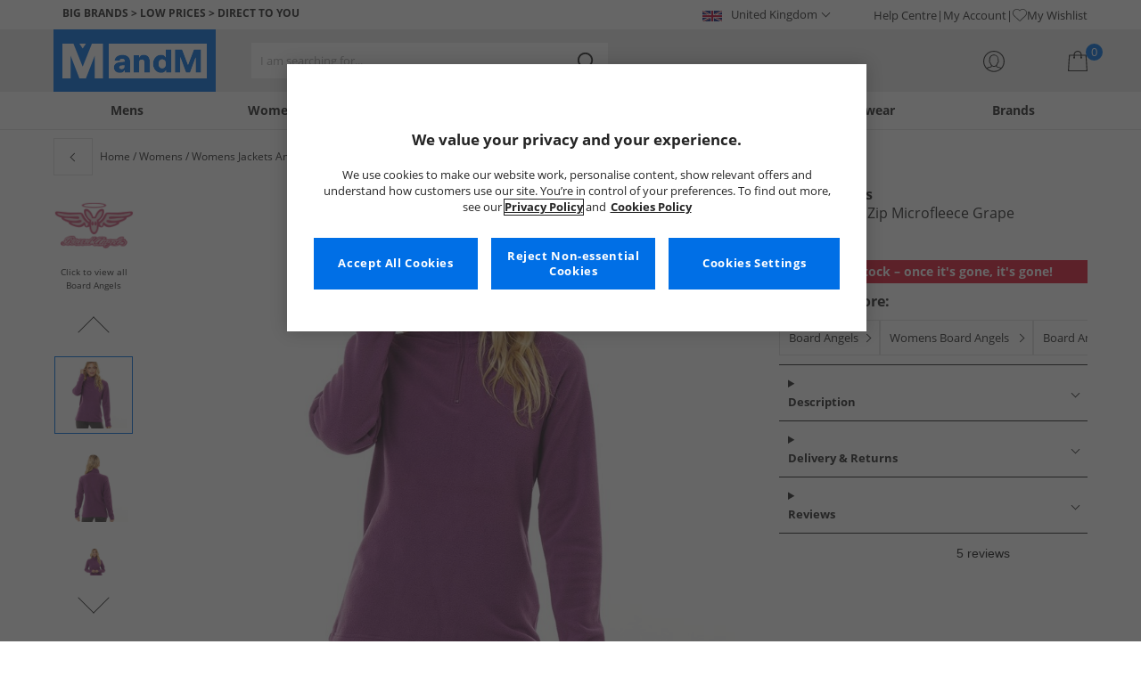

--- FILE ---
content_type: text/html; charset=utf-8
request_url: https://www.mandmdirect.com/01/womens/jackets-and-coats?SMM
body_size: 62643
content:
<!DOCTYPE html>






<html lang="en-GB">

<head>
        <script>
        var checks,b=window.location.pathname;b.includes("subscription")?(checks=["/%20","(",")","<","&lt;","%3c","document.","window.","x28","x29",".js",".svg","&#","\\x3"]).forEach(c=>{window.location.href.includes(c)&&(window.location.href="/")}):(checks=["/%20","(",")","<","&lt;","script","%3c","document.","window.","x28","x29",".js",".svg","&#","\\x3"]).forEach(c=>{window.location.href.includes(c)&&(window.location.href="/")});
    </script>









    <script defer type="text/javascript">
    window.dataLayer = window.dataLayer || [];
</script>

    



    <script defer src="https://cdn-ukwest.onetrust.com/scripttemplates/otSDKStub.js" type="text/javascript" charset="UTF-8" data-domain-script="9eac7541-c930-4b31-b5f5-a4481c042156"></script>

<script defer type="text/javascript">
    
    const getUuid = () => {
        if (localStorage.getItem("uuid")) {
            const localStorageItem = JSON.parse(localStorage.getItem("uuid"));
            return localStorageItem.uuid;
        } else {
            return ""
        }
    };

    

    !function (e, n, t, i, r, o) { function s(e) { if ("number" != typeof e) return e; var n = new Date; return new Date(n.getTime() + 1e3 * e) } var a = 4e3, c = "xnpe_async_hide"; function p(e) { return e.reduce((function (e, n) { return e[n] = function () { e._.push([n.toString(), arguments]) }, e }), { _: [] }) } function m(e, n, t) { var i = t.createElement(n); i.src = e; var r = t.getElementsByTagName(n)[0]; return r.parentNode.insertBefore(i, r), i } function u(e) { return "[object Date]" === Object.prototype.toString.call(e) } o.target = o.target || "https://api.exponea.com", o.file_path = o.file_path || o.target + "/js/exponea.min.js", r[n] = p(["anonymize", "initialize", "identify", "getSegments", "update", "track", "trackLink", "trackEnhancedEcommerce", "getHtml", "showHtml", "showBanner", "showWebLayer", "ping", "getAbTest", "loadDependency", "getRecommendation", "reloadWebLayers", "_preInitialize", "_initializeConfig"]), r[n].notifications = p(["isAvailable", "isSubscribed", "subscribe", "unsubscribe"]), r[n].segments = p(["subscribe"]), r[n]["snippetVersion"] = "v2.7.0", function (e, n, t) { e[n]["_" + t] = {}, e[n]["_" + t].nowFn = Date.now, e[n]["_" + t].snippetStartTime = e[n]["_" + t].nowFn() }(r, n, "performance"), function (e, n, t, i, r, o) { e[r] = { sdk: e[i], sdkObjectName: i, skipExperiments: !!t.new_experiments, sign: t.token + "/" + (o.exec(n.cookie) || ["", "new"])[1], path: t.target } }(r, e, o, n, i, RegExp("__exponea_etc__" + "=([\\w-]+)")), function (e, n, t) { m(e.file_path, n, t) }(o, t, e), function (e, n, t, i, r, o, p) { if (e.new_experiments) { !0 === e.new_experiments && (e.new_experiments = {}); var l, f = e.new_experiments.hide_class || c, _ = e.new_experiments.timeout || a, g = encodeURIComponent(o.location.href.split("#")[0]); e.cookies && e.cookies.expires && ("number" == typeof e.cookies.expires || u(e.cookies.expires) ? l = s(e.cookies.expires) : e.cookies.expires.tracking && ("number" == typeof e.cookies.expires.tracking || u(e.cookies.expires.tracking)) && (l = s(e.cookies.expires.tracking))), l && l < new Date && (l = void 0); var d = e.target + "/webxp/" + n + "/" + o[t].sign + "/modifications.min.js?http-referer=" + g + "&timeout=" + _ + "ms" + (l ? "&cookie-expires=" + Math.floor(l.getTime() / 1e3) : ""); "sync" === e.new_experiments.mode && o.localStorage.getItem("__exponea__sync_modifications__") ? function (e, n, t, i, r) { t[r][n] = "<" + n + ' src="' + e + '"></' + n + ">", i.writeln(t[r][n]), i.writeln("<" + n + ">!" + r + ".init && document.writeln(" + r + "." + n + '.replace("/' + n + '/", "/' + n + '-async/").replace("><", " async><"))</' + n + ">") }(d, n, o, p, t) : function (e, n, t, i, r, o, s, a) { o.documentElement.classList.add(e); var c = m(t, i, o); function p() { r[a].init || m(t.replace("/" + i + "/", "/" + i + "-async/"), i, o) } function u() { o.documentElement.classList.remove(e) } c.onload = p, c.onerror = p, r.setTimeout(u, n), r[s]._revealPage = u }(f, _, d, n, o, p, r, t) } }(o, t, i, 0, n, r, e), function (e, n, t) { var i; e[n]._initializeConfig(t), (null === (i = t.experimental) || void 0 === i ? void 0 : i.non_personalized_weblayers) && e[n]._preInitialize(t), e[n].start = function (i) { i && Object.keys(i).forEach((function (e) { return t[e] = i[e] })), e[n].initialize(t) } }(r, n, o) }(document, "exponea", "script", "webxpClient", window, {
                target: "https://api.crm.mandmdirect.com",
                token: "364994da-9b0a-11ec-a69d-42e2dbc560dd",
                experimental: {
                    non_personalized_weblayers: true
                },
                utm_always: true,
                utm_params: ['utm_source', 'utm_medium', 'utm_campaign', 'utm_term', 'utm_content', 'gclid', 'campaign_id'],
                ping: {
                    enabled: true,
                    properties: {
                        mandm_uuid: getUuid()
                    }
                },
                service_worker_path: '/mandm-sw.js',
                new_experiments: false
            });
    function OptanonWrapper() {
        if (OnetrustActiveGroups.includes("C0003")) {
            exponea.start();
        }
    }

    
    if (!location.href.includes('/Secure/Checkout/CustomerOrderDetails')) {
        if (sessionStorage.getItem('cc_original_basket')) {
            sessionStorage.removeItem('cc_original_basket')
        }
        if (sessionStorage.getItem('cc_cart_update')) {
            sessionStorage.removeItem('cc_cart_update')
        }
    }

    if (!location.href.includes('/Secure/Account/New') && !location.href.includes('/Secure/Account/Welcome')) {
        if (sessionStorage.getItem('br_reg')) {
            sessionStorage.removeItem('br_reg')
        }
    }
</script>

    

<link rel="modulepreload" href="/assets/js/js2020/uuid/modules/utils.min.js">
<link rel="modulepreload" href="/assets/js/js2020/uuid/app.min.js">



<script defer src="/assets/js/js2020/uuid/app.min.js" type="module"></script>




    





    

    <link rel="preconnect" href="https://osm.klarnaservices.com" />
<link rel="preconnect" href="https://cdn-ukwest.onetrust.com" />
<link rel="preconnect" href="https://resources.mandmdirect.com" />
<link rel="preconnect" href="https://api.crm.mandmdirect.com" />
<link rel="dns-prefetch" href="https://connect.facebook.net" />
<link rel="dns-prefetch" href="https://googleads.g.doubleclick.net" />
<link rel="dns-prefetch" href="https://analytics.twitter.com" />
<link rel="dns-prefetch" href="https://bat.bing.com" />
<link rel="preconnect" href="https://fpt.mandmdirect.com" />
<link rel="dns-prefetch" href="https://ct.pinterest.com" />
<link rel="dns-prefetch" href="https://cdn.pdst.fm" />
<link rel="dns-prefetch" href="https://analytics.tiktok.com" />
<link rel="preconnect" href="https://cdn.jsdelivr.net" />

<link rel="preload" href="/assets/css/Fonts/open-sans-v17-latin_latin-ext-regular.woff2" as="font" type="font/woff2" crossorigin>
<link rel="preload" href="/assets/css/Fonts/open-sans-v17-latin_latin-ext-700.woff2" as="font" type="font/woff2" crossorigin>
<link rel="preload" href="/assets/css/Fonts/OpenSans-ExtraBold-webfont.woff" as="font" type="font/woff" crossorigin>
<link rel="preload" href="/assets/css/scss2020/cdnjs.cloudflare.com/ajax/libs/normalize/8.0.1/normalize.min.css" as="style" />
<link rel="preload" href="/Assets/css/vars.css" as="style"/>
<link rel="preload" href="/assets/css/scss2020/global.min.css" as="style">
<link rel="preload" href="/assets/css/scss2020/Component/_TopNav.min.css" as="style">
<link rel="preload" href="/assets/components/search/search.min.css" as="style" />
<link rel="preload" href="/assets/ThirdParty/code.jquery.com/jquery-3.7.1.min.js" as="script" />
<link rel="preload" href="/assets/ThirdParty/cdnjs.cloudflare.com/ajax/libs/vue/3.4.10/vue.global.prod.min.js" as="script" />

    <link rel="modulepreload" href="/assets/js/js2020/topnavData/topnavDataGBP.min.js" />
    <link rel="modulepreload" href="/assets/js/js2020/topnavApp.min.js" />

    <link rel="preload" href="/assets/css/scss2020/Views/product-list.min.css" as="style">
    <link rel="preload" href="/assets/css/scss2020/Component/BannerStyles.min.css" as="style" />
    <link rel="preload" href="/assets/css/scss2020/Component/GenderUICards.min.css" as="style" />

    



    

    <meta name='GlobalTracking' content='' />
    <title>Womens Jackets and Coats | Up to 65% Less Than RRP | MandM</title>
    
    <meta name="recsdata" data-position="plpfooterRecs" content="" />
    <meta name="recsdata" data-position="a2bmodalRecs" content="" />
    <meta http-equiv="Content-type" content="text/html;charset=UTF-8" />
    <meta http-equiv="X-UA-Compatible" content="IE=Edge" />
    <meta name="viewport" content="width=device-width, initial-scale=1, maximum-scale=5">
    <meta name='PageOffloading_Available' content='true' data-page='ProductList' data-channel='2' />

        <meta name="theme-color" content="hsl(211,100%,45%)">
    <meta name="apple-mobile-web-app-title" content="MandM">
    <meta name="apple-mobile-web-app-status-bar" content="hsl(211,100%,45%)" />
    <meta name="application-name" content="MandM">

    <link rel="manifest" href="/site.webmanifest">

    
    <link rel="apple-touch-icon" sizes="180x180" href="/Assets/images/icons/favicons/ios/apple-touch-icon.png">
    <link rel="icon" type="image/png" sizes="48x48" href="/Assets/images/icons/favicons/48x48.png">
    <link rel="icon" type="image/svg+xml" sizes="32x32" href="/Assets/images/icons/favicons/favicon.svg">
    <link rel="icon" type="shortcut icon" sizes="16x16" href="/favicon.ico">



        <meta name="p:domain_verify" content="f956c86ff74be03a38211be0d1a3be1f" />

    
    <meta name='y_key' content='020361a1183a9520' />    <meta name='msvalidate.01' content='268C7BEA7F2E0F801287AD2E66253B90' />     <meta name='msvalidate.01' content='9C0C5FE52186E2B0797279FAA25ECFE4' />     <meta name="google-site-verification" content="ficHm9spPtE7AlLhAF-DGnOFr2vqDfhLQa4VtOgIZfE" />           <meta name="msvalidate.01" content="011CCC8C5D529DCA541E698A3B482B82" />         <meta name="facebook-domain-verification" content="wf7prn7o2of9dyf32guxos1uhcl56k"/> 






    



<meta property="og:title" content="Womens Jackets and Coats | Up to 65% Less Than RRP | MandM" />
<meta property="og:type" content="website" />
<meta property="og:url" content="https://www.mandmdirect.com/01/womens/jackets-and-coats" />
<meta property="og:image" content="https://resources.mandmdirect.com/assets/plp/open-graph-plp.png" />
<meta property="og:site_name" content="www.mandmdirect.com" />
<meta property="og:description" content="Browse our great collection of women&#39;s jackets &amp; coats from the biggest brands - we&#39;ve got parkas, wool coats, fleeces, puffer jackets &amp; more. Don&#39;t miss out!" />

    

    <meta http-equiv="content-language" content='en_GB'>



<meta name="algolia" 
      id="817RUMZB0K"
      data-key="25383b4fc765ea62945f1b667b1ecd7d"
      data-index="mandm_channel_en-gb_language_eng_v1" 
      data-suggestions="mandm_channel_en-gb_language_eng_v1_query_suggestions"/>






    <meta name='description' content='Browse our great collection of women&#39;s jackets &amp; coats from the biggest brands - we&#39;ve got parkas, wool coats, fleeces, puffer jackets &amp; more. Don&#39;t miss out!' />
        <link rel='next' href='https://www.mandmdirect.com/01/womens/jackets-and-coats/2' />
        <link rel='canonical' href='https://www.mandmdirect.com/01/womens/jackets-and-coats' />


    <meta name="twitter:card" content="summary_large_image">
        <meta name="twitter:site" content="@MandM">
        <meta name="twitter:image" content="https://resources.mandmdirect.com/content/images/twitter-card.png">
<meta name="twitter:title" content="Womens Jackets and Coats | Up to 65% Less Than RRP | MandM">
<meta name="twitter:description" content="Browse our great collection of women&#39;s jackets &amp; coats from the biggest brands - we&#39;ve got parkas, wool coats, fleeces, puffer jackets &amp; more. Don&#39;t miss out!">


<link rel="alternate" hreflang="en-ie" href="https://www.mandmdirect.ie/01/womens/jackets-and-coats"/><link rel="alternate" hreflang="en-gb" href="https://www.mandmdirect.com/01/womens/jackets-and-coats"/><link rel="alternate" hreflang="x-default" href="https://www.mandmdirect.com/01/womens/jackets-and-coats"/><link rel="alternate" hreflang="fr-fr" href="https://www.mandmdirect.fr/01/femmes/vestes-et-manteaux"/><link rel="alternate" hreflang="da-dk" href="https://www.stylepit.dk/01/damer/jakker-og-frakker"/><link rel="alternate" hreflang="pl-pl" href="https://www.mandmdirect.pl/01/damskie/kurtki-i-płaszcze"/><link rel="alternate" hreflang="de-de" href="https://www.mandmdirect.de/01/damen/jacken-und-mantel"/><link rel="alternate" hreflang="nl-nl" href="https://www.mandmdirect.nl/01/dames/jacks-en-jassen"/>
<script type="text/javascript">window.$ServiceDetails={"ChannelId":2,"ChannelName":"MandMGBP","LanguageId":1,"LanguageLocale":"en-GB","LanguageMetaContentType":"en_GB","CurrencyName":"GBP","CurrencySymbol":"£","Services":[{"definitionName":"Suggest","serviceClientConfiguration":{"Key":1,"Value":{"Available":true,"ServiceProperties":{"Suggest_Keystrokes":"3","Suggest_MaxSuggestions":"10","Suggest_Autocomplete_Delay":"0","Suggest_HighlightSearchTerm":"true","Suggest_DisplayItemImages":"true","Suggest_RedirectToLink":"true","Suggest_Cloud_Url":"https://query.published.live1.suggest.eu1.fredhopperservices.com/mandm_direct/json?"}}},"translations":{"Key":0,"Value":null}},{"definitionName":"LightboxAddToBasket","serviceClientConfiguration":{"Key":2,"Value":{"Available":true,"ServiceProperties":{"LightboxAddToBasket_FadeTimeout":"5","LightboxAddToBasket_ShowAddedProduct":"false"}}},"translations":{"Key":0,"Value":null}},{"definitionName":"PageOffloading","serviceClientConfiguration":{"Key":3,"Value":{"Available":true,"ServiceProperties":{}}},"translations":{"Key":0,"Value":null}},{"definitionName":"SiteBasket","serviceClientConfiguration":{"Key":4,"Value":{"Available":true,"ServiceProperties":{"MiniBasket_PreventIconClickTimeoutSecs":"0.5","MiniBasket_FlyoutDelaySecs":"0.2","MiniBasket_MaxItemQuantity":"15","MiniBasket_Available":"true","MiniBasket_ShowReduction":"true"}}},"translations":{"Key":4,"Value":{"EmptyBasket":"Your shopping bag is currently empty","SavingNarrativePrefix":"You are saving","SavingNarrativeSuffix":"off RRP","OrderQty":"Qty.","Size":"Size","Save":"Save","TotalItems":"Total Items","SubTotal":"Goods Total","Remove":"Remove","Save_Minibasket":"Save","basketCompletedPromo":"Offer","basketMissedPromo":"Missed Offer - ","ClickHere":"Click here","TotalItems_Minibasket":"Total Items","SubTotal_Minibasket":"Goods Total (excluding delivery)"}}},{"definitionName":"CookiePopup","serviceClientConfiguration":{"Key":5,"Value":{"Available":false,"ServiceProperties":null}},"translations":{"Key":0,"Value":null}},{"definitionName":"PersistentPlpOptions","serviceClientConfiguration":{"Key":6,"Value":{"Available":true,"ServiceProperties":{}}},"translations":{"Key":0,"Value":null}},{"definitionName":"StaticNav","serviceClientConfiguration":{"Key":7,"Value":{"Available":false,"ServiceProperties":null}},"translations":{"Key":0,"Value":null}},{"definitionName":"inRiverMessageReader","serviceClientConfiguration":{"Key":8,"Value":{"Available":false,"ServiceProperties":null}},"translations":{"Key":0,"Value":null}},{"definitionName":"Stock","serviceClientConfiguration":{"Key":9,"Value":{"Available":true,"ServiceProperties":{}}},"translations":{"Key":0,"Value":null}},{"definitionName":"ContentAPI","serviceClientConfiguration":{"Key":10,"Value":{"Available":true,"ServiceProperties":{"ContentAPI_Url":"/01/c/v1/"}}},"translations":{"Key":0,"Value":null}},{"definitionName":"ContentStack","serviceClientConfiguration":{"Key":11,"Value":{"Available":false,"ServiceProperties":null}},"translations":{"Key":0,"Value":null}}]}</script>
    <link rel="stylesheet" href="/assets/css/scss2020/cdnjs.cloudflare.com/ajax/libs/normalize/8.0.1/normalize.min.css" />
<link rel="stylesheet" href="/assets/css/vars.css"/>
<link rel="stylesheet" href="/assets/css/scss2020/global.min.css">
<link rel="stylesheet" href="/assets/css/scss2020/Component/_TopNav.min.css">
<link rel="stylesheet" href="/assets/components/search/search.min.css" />

    <link rel="stylesheet" href="/assets/css/scss2020/Views/product-list.min.css">

    <link rel="stylesheet" href="/assets/css/scss2020/Component/BannerStyles.min.css" />
    <link rel="stylesheet" href="/assets/css/scss2020/Component/GenderUICards.min.css" />


    



    

    <script type="text/javascript" src="/assets/ThirdParty/code.jquery.com/jquery-3.7.1.min.js" defer></script>
<script type="text/javascript" src="/assets/js/js2020/jQueryFix.min.js" defer></script>
<script type="text/javascript" src="/assets/ThirdParty/cdnjs.cloudflare.com/ajax/libs/vue/3.4.10/vue.global.prod.min.js" defer></script>
<script type="module" src="/assets/js/js2020/topnavApp.min.js"></script>


<script type="text/javascript" src="/Assets/ThirdParty/cdn.jsdelivr.net/npm/algoliasearch@5.20.0/dist/algoliasearch.umd.js" defer></script>
<script type="text/javascript" src="/Assets/ThirdParty/cdn.jsdelivr.net/npm/@algolia/autocomplete-js@1.18.0/dist/umd/index.production.js" defer></script>
<script type="text/javascript" src="/Assets/ThirdParty/cdn.jsdelivr.net/npm/@algolia/autocomplete-plugin-query-suggestions@1.18.0/dist/umd/index.production.js" defer></script>


<script type="text/javascript" src="/assets/js/cookieManager.min.js" defer></script>
<script type="text/javascript" src="/assets/js/js2020/tracking/trackingData.min.js" defer></script>
<script type="text/javascript" src="/assets/js/js2020/tracking/trackingUtilities.min.js" defer></script>
<script type="text/javascript" src="/assets/js/localStorageAccessor.min.js" defer></script>
<script type="text/javascript" src="/assets/js/tokenHelper.min.js" defer></script>
<script type="text/javascript" src="/assets/js/tokengenerator.min.js" defer></script>
<script type="text/javascript" src="/assets/js/js2020/offloading.min.js" defer></script>
<script type="text/javascript" src="/assets/js/js2020/Component/Header/myaccountCheck.min.js" defer></script>
<script type="text/javascript" src="/assets/ThirdParty/cdnjs.cloudflare.com/ajax/libs/knockout/3.5.0/knockout-min.js" defer></script>
<script type="text/javascript" src="/assets/js/tracking/library/GoogleTagManager.min.js" defer></script>
<script type="text/javascript" src="/assets/js/js2020/mm/helpers/apiHelper.min.js" defer></script>
<script type="text/javascript" src="/assets/js/js2020/mm/helpers/currencyHelper.min.js" defer></script>
<script type="text/javascript" src="/assets/js/js2020/mm/helpers/languageHelper.min.js" defer></script>
<script type="text/javascript" src="/assets/js/js2020/mm/helpers/contentApiHelper.min.js" defer></script>
<script type="module" src="/assets/js/js2020/mm/features/siteBasketKo.min.js"></script>
<script type="text/javascript" src="/assets/js/js2020/mm/features/miniBasketKo.min.js" defer></script>
<script type="text/javascript" src="/assets/js/js2020/mm/features/miniBasket.min.js" defer></script>
<script type="module" src="/assets/js/js2020/mm/features/siteBasket.min.js"></script>
<script type="text/javascript" src="/assets/js/js2020/libraries/jquery-ui.custom.min.js" defer></script>
<script type="text/javascript" src="/assets/js/js2020/global.min.js" defer></script>

    <script type="module" src="/assets/components/countdown/countdownExpress.min.js"></script>
<script type="module" src="/assets/js/js2020/linksFooter.min.js"></script>
<script type="module" src="/assets/js/js2020/tracking/headerTrackers.min.js"></script>

    <script type="module" src="/assets/components/recommendations/recs.min.js"></script>

        <script type="module" src="/assets/components/countdown/countdownExpress.min.js"></script>
    <script type="module" src="/assets/js/js2020/tracking/headerTrackers.min.js"></script>

    


    
    

<link rel="prefetch" href="/assets/css/scss2020/Views/product-details.min.css" />
<link rel="prefetch" href="/assets/js/js2020/libraries/slick/slick.min.css" />
<link rel="prefetch" href="/assets/js/js2020/libraries/slick/slick-theme.min.css" />

    
    <input id="MandMToken" name="MandMToken" type="hidden" value="" />
</head>


<body class="layout fontbase MandMGBP en-GB en-GB">


    <input id="FeatureSwitch" name="FeatureSwitch" type="hidden" value="TurnOnAll" />


    
    

<header class="layout__header" aria-label="Page Header">
    <div class="header">

        <div class="header__userBanner">
            <div class="userBanner">

                <div class="userBanner__msg strapline">
                        <div id="strapline__generic" class="strapline__text">
                            <span>BIG BRANDS > LOW PRICES > DIRECT TO YOU</span>
                        </div>
                </div>

                <div class="userBanner__international">




<div class="countries">
    <button class="countries__country" type="button"><span class='country__flag fl-gb'></span><span class="country__text">United Kingdom</span></button>

    <nav class="countries__dropdown" aria-label="Country Selector">
        <ul aria-label="Countries">
            <li><a data-gtm="ui--header--country_link" href="https://www.mandmdirect.com?GBP"><span class="fl-gb"></span>United Kingdom</a></li>
            <li><a data-gtm="ui--header--country_link" href="https://www.mandmdirect.ie?IRE"><span class="fl-ie"></span>Ireland</a></li>
            <li><a data-gtm="ui--header--country_link" href="https://www.mandmdirect.de?GER"><span class="fl-de"></span>Germany</a></li>
            <li><a data-gtm="ui--header--country_link" href="https://www.mandmdirect.fr?FRA"><span class="fl-fr"></span>France</a></li>
            <li><a data-gtm="ui--header--country_link" href="https://www.stylepit.dk?DEN"><span class="fl-dk"></span>Denmark</a></li>
            <li><a data-gtm="ui--header--country_link" href="https://www.mandmdirect.pl?POL"><span class="fl-pl"></span>Poland</a></li>
            <li><a data-gtm="ui--header--country_link" href="https://www.mandmdirect.de?AUS"><span class="fl-at"></span>Austria</a></li>
            <li><a data-gtm="ui--header--country_link" href="https://www.mandmdirect.nl?NET"><span class="fl-nl"></span>Netherlands</a></li>
            <li><a data-gtm="ui--header--country_link" href="https://www.mandmdirect.nl?BEL"><span class="fl-be"></span>Belgium</a></li>
            <li><a data-gtm="ui--header--country_link" href="https://www.stylepit.dk?SWE"><span class="fl-se"></span>Sweden</a></li>
        </ul>
    </nav>
</div></div>
                <nav class="userBanner__welcomebox" aria-label="User links">


<ul>
        <li>
            <a href="https://help.mandmdirect.com/hc/en-gb" rel="noopener" target="_blank" data-gtm="ui--header--help_link" >Help Centre</a>
        </li>

    <li>
        <a data-gtm="ui--header--account_link" href="https://www.mandmdirect.com/Secure/Checkout/Account" id="myaccount">My Account</a>
    </li>

    <li>
        <a data-gtm="ui--header--wishlist_link" class="remnant__wishlist" href="/Secure/Wishlist/MyWishlist" >
            <img loading="lazy"
                 alt=""
                 src="/assets/images/header/wishlistHeart.svg"
                 height="16" width="16"
                 decoding="async">
            My Wishlist
        </a>
    </li>

    <li class="remnant__signout hide">
        <a class="logoutlink" data-gtm="ui--header--sign_out" href="https://www.mandmdirect.com/Secure/Account/SignOut" id="logoutlinkDesktop">Sign Out</a>
    </li>
</ul>
</nav>
            </div>
        </div>

        <div class="header__mainHeader">

            <div class="mainHeader">
                

                <div class="mainHeader__menuTrigger">
                    <button id="menutgr" class="menu-tgr__action" type="button" data-gtm="ui--header--burger_icon">
                        <span class="menu-tgr__bar" aria-hidden="true"></span>
                        <span class="menu-tgr__bar" aria-hidden="true"></span>
                        <span class="menu-tgr__bar" aria-hidden="true"></span>
                        <span class="menu-tgr__bar" aria-hidden="true"></span>
                        <span class='mainHeader__text'>
                            
Menu                        </span>
                    </button>
                </div>


                

                <a href="https://www.mandmdirect.com/" class="mainHeader__logo" aria-label="Home page" data-gtm="ui--header--logo">

                        <picture>
                            <source srcset="/assets/images/logo/mandm.svg" media="(min-width: 1025px)" />
                            <img src="/assets/images/logo/mandm-blue.svg"
                                 alt="MandM logo"
                                 fetchpriority="high"
                                 width="104" height="25"
                                 decoding="async" />
                        </picture>
                </a>


                

                <div class="mainHeader__searchTrigger">

                    <div class="searchTrigger--mobile">
                        <button type="button" id="SearchTriggerMob">
                            <img src="/assets/images/svgs/search.svg" class="search__svg" data-gtm="ui--header_search_m--trigger" loading="lazy" decoding="async" alt="Search" />
                        </button>
                    </div>

                    <search id="headerSearch" class="search search--header" tabindex="0" aria-label="Product search"></search>
                </div>



                

                <div class="mainHeader__myAccount">

                    <a href="https://www.mandmdirect.com/Secure/Checkout/Account?id=myaccount" class="myAccount" data-gtm="ui--header--account_icon" aria-label="My Account">

                        <div class="myAccount__text">
                            <span data-gtm="ui--header--account_icon" class="myAccount_guest hide">Sign In</span>
                            <span data-gtm="ui--header--account_icon" class="myAccount_signed hide">Hi  <span data-gtm="ui--header--account_icon" class="myAccount_Name" data-cs-mask></span></span>
                        </div>
                        <img src="/Assets/images/header/account.svg" class="myAccount__icon" alt="" height="24" width="24" decoding="async" fetchpriority="high" />
                    </a>

                    <div class="tooltip" aria-hidden="true">
                        My Account
                    </div>
                </div>


                

                <div id="miniBasketTrigger" class="mainHeader__basket">

<div id="basketsummary" class="basket">
    <div class="basket__text">
        <div class="text__total" data-bind="with: SubTotal">
        </div>
        <div class="text__saving" data-bind="with: Saving">
        </div>
    </div>
    <div id="MiniBasketTrigger" class="basket__icon">
        <a href='/viewbasket.aspx' data-gtm="ui--mini_basket--trigger">
            <span class="icon__count" data-bind="text: TotalItems()" aria-hidden="true">0</span>
            <img src="/Assets/images/header/bag.svg" alt="Shopping Bag" height="23" width="22" decoding="async" fetchpriority="high" />
        </a>
    </div>
</div></div>
            </div>
        </div>

        



<nav id="mainNav" class="main-nav" role="navigation">
    <div class="level-1" style="display:none">

        <div id="navSearch" class="search search--nav"></div>

        <ul class="listless level-1__list ">

            

            


<li class="level-1__item level-1__item--mens" v-on:mouseleave="leaveMenu">

    <h1 v-if="isMobile" v-on:click.self="openSubMenu" class="level-1__link level-1__link--burger" :data-category="topnav.mens.text" :data-label="topnav.mens.text">
        <img v-on:click.self="openSubMenuImage" width="70" height="70" :src="topnav.mens.thumb_image" :alt="" decoding="async">{{topnav.mens.text}}
    </h1>
    <a id="mens" v-if="!isMobile" v-on:mouseenter="openMenu" class="level-1__link"
       :href="domain + '/01' + topnav.mens.link"
       v-html="topnav.mens.text"
       :data-category="topnav.mens.text"
       :data-label="topnav.mens.text"></a>

    <div class="level-1__panel" v-on:mouseleave="leaveMenu">
        <ul class="level-2__menu">
            <li v-if="isMobile" class="level-2__backup">
                <button v-on:click="resetSecondLevelMobile" aria-label="Back to main menu"></button>
                <img width="56" height="56" :src="topnav.mens.thumb_image" :alt="" decoding="async"><h1>{{topnav.mens.text}}</h1>

            </li>
            
            <li>
                <div v-if="isMobile" class="level-2__header" v-on:click="openSecondLevelMobile" :data-category="topnav.mens.text" :data-label="topnav.mens.footwear[0].text">{{topnav.mens.footwear[0].text}}</div>
                <div v-else class="level-2__header" v-on:mouseover="openSecondLevel">{{topnav.mens.footwear[0].text}}</div>
                <ul class="level-3__menu level-3__menu--single">
                    <li v-if="isMobile" class="level-3__backup"><button v-on:click="resetThirdLevelMobile" aria-label="Back to Mens"></button> <h1>{{topnav.mens.footwear[0].text}}</h1></li>
                    <li v-for="(item, index) in topnav.mens.footwear" :key="index">
                        <a v-if="index > 0" v-bind:class="['menu__link', {'menu__link--all': item.shop_all, 'menu__link--new': item.new_in}]"
                           :href="'/01' + item.link"
                           v-html="item.text"
                           :data-category="topnav.mens.text"
                           :data-label="topnav.mens.footwear[0].text + ' > ' + item.text"></a>
                    </li>
                </ul>
            </li>
            
            <li>
                <div v-if="isMobile" class="level-2__header" v-on:click="openSecondLevelMobile" :data-category="topnav.mens.text" :data-label="topnav.mens.clothing.text">{{topnav.mens.clothing.text}}</div>
                <div v-else class="level-2__header" v-on:mouseover="openSecondLevel">{{topnav.mens.clothing.text}}</div>
                <ul class="level-3__menu level-3__menu--clothing">

                    <li v-if="isMobile" class="level-3__backup"><button v-on:click="resetThirdLevelMobile" aria-label="Back to Mens"></button> <h1>{{topnav.mens.clothing.text}}</h1></li>

                    <li class="level-3__list" v-for="(items, category) in topnav.mens.clothing" :key="category">
                        
                        <div v-if="(category == 'new_in_clothing') || (category == 'all_clothing')">
                            <div v-if="!isMobile" v-bind:class="['level-3__header', {'menu__link--new': items[0].new_in}]" v-on:mouseover="openThirdLevel">{{items[0].text}}</div>
                            <ul class="level-4__menu level-4__menu--single" v-on:mouseleave="resetThirdLevel">
                                <li v-for="(item, index) in items" :key="index">
                                    <a v-bind:class="['menu__link', {'menu__link--new': items[0].new_in}, {'menu__link--all': items[0].shop_all}]"
                                       :href="'/01' + item.link"
                                       :data-category="topnav.mens.text"
                                       :data-label="topnav.mens.clothing.text + ' > ' + item.text">
                                        {{item.text}}
                                    </a>
                                </li>
                            </ul>
                        </div>
                        
                        <div v-else-if="Array.isArray(items)">
                            <div v-if="isMobile" class="level-3__header" v-on:click="toggleSection">{{items[0].text}}</div>
                            <div v-else class="level-3__header" v-on:mouseover="openThirdLevel">{{items[0].text}}</div>
                            <ul class="level-4__menu" v-on:mouseleave="resetThirdLevel">
                                <li v-for="(item, index) in items.slice(1)" :key="index">
                                    <a v-bind:class="['menu__link', {'menu__link--all': item.shop_all}]"
                                       :href="'/01' + item.link"
                                       v-html="item.text"
                                       :data-category="topnav.mens.text"
                                       :data-label="topnav.mens.clothing.text + ' > ' + items[0].text + ' > ' + item.text"></a>
                                </li>
                            </ul>
                        </div>
                    </li>
                </ul>
            </li>

            
            <li>
                <div v-if="isMobile" class="level-2__header" v-on:click="openSecondLevelMobile" :data-category="topnav.mens.text" :data-label="topnav.mens.accessories[0].text">{{topnav.mens.accessories[0].text}}</div>
                <div v-else class="level-2__header" v-on:mouseover="openSecondLevel">{{topnav.mens.accessories[0].text}}</div>
                <ul class="level-3__menu level-3__menu--single">
                    <li v-if="isMobile" class="level-3__backup"><button v-on:click="resetThirdLevelMobile" aria-label="Back to Mens"></button> <h1>{{topnav.mens.accessories[0].text}}</h1></li>
                    <li v-for="(item, index) in topnav.mens.accessories" :key="index">
                        <a v-if="index > 0" v-bind:class="['menu__link', {'menu__link--all': item.shop_all, 'menu__link--new': item.new_in}]"
                           :href="'/01' + item.link"
                           v-html="item.text"
                           :data-category="topnav.mens.text"
                           :data-label="topnav.mens.accessories[0].text + ' > ' + item.text"></a>
                    </li>
                </ul>
            </li>
            

                <li>
                    <div v-if="isMobile" class="level-2__header" v-on:click="openSecondLevelMobile" :data-category="topnav.mens.text" :data-label="topnav.mens.sports.text">{{topnav.mens.sports.text}}</div>
                    <div v-else class="level-2__header" v-on:mouseover="openSecondLevel">{{topnav.mens.sports.text}}</div>
                    <ul class="level-3__menu">
                        <li v-if="isMobile" class="level-3__backup"><button v-on:click="resetThirdLevelMobile" aria-label="Back to Mens"></button> <h1>{{topnav.mens.sports.text}}</h1></li>

                        <li v-for="(items, category) in topnav.mens.sports" :key="category">
                            <div v-if="(category == 'new_in_sport') || (category == 'all_sport')">
                                <div v-if="!isMobile" v-bind:class="['level-3__header', {'menu__link--new': items[0].new_in}]" v-on:mouseover="openThirdLevel">{{items[0].text}}</div>
                                <ul class="level-4__menu level-4__menu--single" v-on:mouseleave="resetThirdLevel">
                                    <li v-for="(item, index) in items" :key="index">
                                        <a v-bind:class="['menu__link', {'menu__link--new': items[0].new_in}, {'menu__link--all': items[0].shop_all}]"
                                           :href="'/01' + item.link"
                                           :data-category="topnav.mens.text"
                                           :data-label="topnav.mens.sports.text + ' > ' + item.text">
                                            {{item.text}}
                                        </a>
                                    </li>
                                </ul>
                            </div>
                            <div v-else-if="Array.isArray(items)">
                                <div v-if="isMobile" class="level-3__header" v-on:click="toggleSection">{{items[0].text}}</div>
                                <div v-else class="level-3__header" v-on:mouseover="openThirdLevel">{{items[0].text}}</div>
                                <ul class="level-4__menu" v-on:mouseleave="resetThirdLevel">
                                    <li v-for="(item, index) in items.slice(1)" :key="index">
                                        <a v-bind:class="['menu__link', {'menu__link--all': item.shop_all}]"
                                           :href="'/01' + item.link"
                                           v-html="item.text"
                                           :data-category="topnav.mens.text"
                                           :data-label="topnav.mens.sports.text + ' > ' + items[0].text + ' > ' + item.text"></a>
                                    </li>
                                </ul>
                            </div>
                        </li>
                    </ul>
                </li>

            
            <li>
                <div v-if="isMobile" class="level-2__header" v-on:click="openSecondLevelMobile" :data-category="topnav.mens.text" :data-label="topnav.mens.brands[0].text">{{topnav.mens.brands[0].text}}</div>
                <div v-else class="level-2__header" v-on:mouseover="openSecondLevel">{{topnav.mens.brands[0].text}}</div>
                <ul class="level-3__menu level-3__menu--wide">
                    <li v-if="isMobile" class="level-3__backup"><button v-on:click="resetThirdLevelMobile" aria-label="Back to Mens"></button> <h1>{{topnav.mens.brands[0].text}}</h1></li>
                    <li v-for="(item, index) in topnav.mens.brands" :key="index">
                        <a v-if="index > 0" v-bind:class="['menu__link', {'menu__link--all': item.shop_all}]"
                           :href="'/01' + item.link"
                           v-html="item.text"
                           :data-category="topnav.mens.text"
                           :data-label="topnav.mens.brands[0].text + ' > ' + item.text"></a>
                    </li>
                </ul>
            </li>

            
            <li>
                <div v-if="isMobile" class="level-2__header level-2__header--clearance" v-on:click="openSecondLevelMobile" :data-category="topnav.mens.text" :data-label="topnav.mens.clearance[0].text">{{topnav.mens.clearance[0].text}}</div>
                <div v-else class="level-2__header level-2__header--clearance" v-on:mouseover="openSecondLevel">{{topnav.mens.clearance[0].text}}</div>
                <ul class="level-3__menu level-3__menu--single">
                    <li v-if="isMobile" class="level-3__backup"><button v-on:click="resetThirdLevelMobile" aria-label="Back to Mens"></button> <h1>{{topnav.mens.clearance[0].text}}</h1></li>
                    <li v-for="(item, index) in topnav.mens.clearance" :key="index">
                        <a v-if="index > 0" v-bind:class="['menu__link', {'menu__link--all': item.shop_all}]"
                           :href="'/01' + item.link"
                           v-html="item.text"
                           :data-category="topnav.mens.text"
                           :data-label="topnav.mens.clearance[0].text + ' > ' + item.text"></a>
                    </li>
                </ul>
            </li>
            
            <li>
                <div v-if="!isMobile" class="level-2__header" v-on:mouseover="openSecondLevel">{{topnav.mens.all[0].text}}</div>
                <ul class="level-3__menu level-3__menu--single level-3__menu--all">
                    <li>
                        <a class="menu__link menu__link--all"
                           :href="'/01' + topnav.mens.all[0].link"
                           :data-category="topnav.mens.text"
                           :data-label="topnav.mens.all[0].text">
                            {{topnav.mens.all[0].text}}
                        </a>
                    </li>
                </ul>
            </li>
            
            <li>
                <div v-if="isMobile" class="level-2__header level-2__header--highlights">
                    <img width="24" height="24" :src="topnav.highlights.image" :alt="" decoding="async"> {{topnav.highlights.text}}
                </div>
                <div v-else class="level-2__header" v-on:mouseenter="openSecondLevel">{{topnav.highlights.text}} <img class="level-2__icon" width="20" height="20" :src="topnav.highlights.image" :alt="topnav.highlights.text" decoding="async"></div>
                <ul class="level-3__menu level-3__menu--single level-3__menu--trading">
                    <li v-for="(item, index) in topnav.mens.highlights" :key="index">
                        <a v-bind:class="['menu__link', {'menu__link--new': item.new_in, 'menu__link--clearance': item.clearance, 'menu__link--bf': item.black_friday}]"
                           :href="'/01' + item.link"
                           :data-category="topnav.mens.text"
                           :data-label="topnav.highlights.text + ' > ' + item.text">
                            <span v-if="!item.clearance">{{item.text}}</span>
                            <span class="save" v-html="item.save_text" v-if="item.save_text"></span>
                            <span class="new" v-html="item.new_text" v-if="item.new_text"></span>
                            <span class="clearance" v-html="item.clearance_text" v-if="item.clearance_text"></span>
                        </a>
                    </li>
                </ul>
            </li>
            
            <li v-if="!isMobile" class="level-2__hero">
                <a :href="domain + '/01' + topnav.mens.hero_link"
                   :data-category="topnav.mens.text"
                   :data-label="topnav.mens.text + ' > ' + topnav.mens.hero_seo_text">
                    <img :src="topnav.mens.hero_image"
                         :alt="topnav.mens.hero_seo_text"
                         loading="lazy"
                         decoding="async"
                         width="370"
                         height="470" />
                </a>
            </li>
        </ul>
    </div>
</li>

            


<li class="level-1__item level-1__item--womens" v-on:mouseleave="leaveMenu">

    <h1 v-if="isMobile" v-on:click.self="openSubMenu" class="level-1__link level-1__link--burger" :data-category="topnav.womens.text" :data-label="topnav.womens.text">
        <img v-on:click.self="openSubMenuImage" width="70" height="70" :src="topnav.womens.thumb_image" :alt="" decoding="async">{{topnav.womens.text}}
    </h1>
    <a id="womens" v-if="!isMobile" v-on:mouseenter="openMenu" class="level-1__link"
       :href="domain + '/01' + topnav.womens.link"
       v-html="topnav.womens.text"
       :data-category="topnav.womens.text"
       :data-label="topnav.womens.text"></a>

    <div class="level-1__panel" v-on:mouseleave="leaveMenu">
        <ul class="level-2__menu">
            <li v-if="isMobile" class="level-2__backup">
                <button v-on:click="resetSecondLevelMobile" aria-label="Back to main menu"></button>
                <img width="56" height="56" :src="topnav.womens.thumb_image" :alt="" decoding="async"><h1>{{topnav.womens.text}}</h1>

            </li>
            
            <li>
                <div v-if="isMobile" class="level-2__header" v-on:click="openSecondLevelMobile" :data-category="topnav.womens.text" :data-label="topnav.womens.footwear[0].text">{{topnav.womens.footwear[0].text}}</div>
                <div v-else class="level-2__header" v-on:mouseover="openSecondLevel">{{topnav.womens.footwear[0].text}}</div>
                <ul class="level-3__menu level-3__menu--single">
                    <li v-if="isMobile" class="level-3__backup"><button v-on:click="resetThirdLevelMobile" aria-label="Back to Womens"></button> <h1>{{topnav.womens.footwear[0].text}}</h1></li>
                    <li v-for="(item, index) in topnav.womens.footwear" :key="index">
                        <a v-if="index > 0" v-bind:class="['menu__link', {'menu__link--all': item.shop_all, 'menu__link--new': item.new_in}]"
                           :href="'/01' + item.link"
                           v-html="item.text"
                           :data-category="topnav.womens.text"
                           :data-label="topnav.womens.footwear[0].text + ' > ' + item.text"></a>
                    </li>
                </ul>
            </li>
            
            <li>
                <div v-if="isMobile" class="level-2__header" v-on:click="openSecondLevelMobile" :data-category="topnav.womens.text" :data-label="topnav.womens.clothing.text">{{topnav.womens.clothing.text}}</div>
                <div v-else class="level-2__header" v-on:mouseover="openSecondLevel">{{topnav.womens.clothing.text}}</div>
                <ul class="level-3__menu level-3__menu--clothing">
                    <li v-if="isMobile" class="level-3__backup"><button v-on:click="resetThirdLevelMobile" aria-label="Back to Womens"></button> <h1>{{topnav.womens.clothing.text}}</h1></li>

                    <li class="level-3__list" v-for="(items, category) in topnav.womens.clothing" :key="category">
                        
                        <div v-if="(category == 'new_in_clothing') || (category == 'all_clothing')">
                            <div v-if="!isMobile" v-bind:class="['level-3__header', {'menu__link--new': items[0].new_in}]" v-on:mouseover="openThirdLevel">{{items[0].text}}</div>
                            <ul class="level-4__menu level-4__menu--single" v-on:mouseleave="resetThirdLevel">
                                <li v-for="(item, index) in items" :key="index">
                                    <a v-bind:class="['menu__link', {'menu__link--new': items[0].new_in}, {'menu__link--all': items[0].shop_all}]"
                                       :href="'/01' + item.link"
                                       :data-category="topnav.womens.text"
                                       :data-label="topnav.womens.clothing.text + ' > ' + item.text">
                                        {{item.text}}
                                    </a>
                                </li>
                            </ul>
                        </div>
                        

                        <div v-else-if="Array.isArray(items)">
                            <div v-if="isMobile" class="level-3__header" v-on:click="toggleSection">{{items[0].text}}</div>
                            <div v-else class="level-3__header" v-on:mouseover="openThirdLevel">{{items[0].text}}</div>
                            <ul class="level-4__menu" v-on:mouseleave="resetThirdLevel">
                                <li v-for="(item, index) in items.slice(1)" :key="index">
                                    <a v-bind:class="['menu__link', {'menu__link--all': item.shop_all}]"
                                       :href="'/01' + item.link"
                                       v-html="item.text"
                                       :data-category="topnav.womens.text"
                                       :data-label="topnav.womens.clothing.text + ' > ' + items[0].text + ' > ' + item.text"></a>
                                </li>
                            </ul>
                        </div>
                    </li>
                </ul>
            </li>

            
            <li>
                <div v-if="isMobile" class="level-2__header" v-on:click="openSecondLevelMobile" :data-category="topnav.womens.text" :data-label="topnav.womens.accessories[0].text">{{topnav.womens.accessories[0].text}}</div>
                <div v-else class="level-2__header" v-on:mouseover="openSecondLevel">{{topnav.womens.accessories[0].text}}</div>
                <ul class="level-3__menu level-3__menu--single">
                    <li v-if="isMobile" class="level-3__backup"><button v-on:click="resetThirdLevelMobile" aria-label="Back to Womens"></button> <h1>{{topnav.womens.accessories[0].text}}</h1></li>
                    <li v-for="(item, index) in topnav.womens.accessories" :key="index">
                        <a v-if="index > 0" v-bind:class="['menu__link', {'menu__link--all': item.shop_all, 'menu__link--new': item.new_in}]"
                           :href="'/01' + item.link"
                           v-html="item.text"
                           :data-category="topnav.womens.text"
                           :data-label="topnav.womens.accessories[0].text + ' > ' + item.text"></a>
                    </li>
                </ul>
            </li>
            

                <li>
                    <div v-if="isMobile" class="level-2__header" v-on:click="openSecondLevelMobile" :data-category="topnav.womens.text" :data-label="topnav.womens.sports.text">{{topnav.womens.sports.text}}</div>
                    <div v-else class="level-2__header" v-on:mouseover="openSecondLevel">{{topnav.womens.sports.text}}</div>
                    <ul class="level-3__menu">
                        <li v-if="isMobile" class="level-3__backup"><button v-on:click="resetThirdLevelMobile" aria-label="Back to Womens"></button> <h1>{{topnav.womens.sports.text}}</h1></li>

                        <li v-for="(items, category) in topnav.womens.sports" :key="category">
                            <div v-if="(category == 'new_in_sport') || (category == 'all_sport')">
                                <div v-if="!isMobile" v-bind:class="['level-3__header', {'menu__link--new': items[0].new_in}]" v-on:mouseover="openThirdLevel">{{items[0].text}}</div>
                                <ul class="level-4__menu level-4__menu--single" v-on:mouseleave="resetThirdLevel">
                                    <li v-for="(item, index) in items" :key="index">
                                        <a v-bind:class="['menu__link', {'menu__link--new': items[0].new_in}, {'menu__link--all': items[0].shop_all}]"
                                           :href="'/01' + item.link"
                                           :data-category="topnav.womens.text"
                                           :data-label="topnav.womens.sports.text + ' > ' + item.text">
                                            {{item.text}}
                                        </a>
                                    </li>
                                </ul>
                            </div>
                            <div v-else-if="Array.isArray(items)">
                                <div v-if="isMobile" class="level-3__header" v-on:click="toggleSection">{{items[0].text}}</div>
                                <div v-else class="level-3__header" v-on:mouseover="openThirdLevel">{{items[0].text}}</div>
                                <ul class="level-4__menu" v-on:mouseleave="resetThirdLevel">
                                    <li v-for="(item, index) in items.slice(1)" :key="index">
                                        <a v-bind:class="['menu__link', {'menu__link--all': item.shop_all}]"
                                           :href="'/01' + item.link"
                                           v-html="item.text"
                                           :data-category="topnav.womens.text"
                                           :data-label="topnav.womens.sports.text + ' > ' + items[0].text + ' > ' + item.text"></a>
                                    </li>
                                </ul>
                            </div>
                        </li>
                    </ul>
                </li>
            
            <li>
                <div v-if="isMobile" class="level-2__header" v-on:click="openSecondLevelMobile" :data-category="topnav.womens.text" :data-label="topnav.womens.brands[0].text">{{topnav.womens.brands[0].text}}</div>
                <div v-else class="level-2__header" v-on:mouseover="openSecondLevel">{{topnav.womens.brands[0].text}}</div>
                <ul class="level-3__menu level-3__menu--wide">
                    <li v-if="isMobile" class="level-3__backup"><button v-on:click="resetThirdLevelMobile" aria-label="Back to Womens"></button> <h1>{{topnav.womens.brands[0].text}}</h1></li>
                    <li v-for="(item, index) in topnav.womens.brands" :key="index">
                        <a v-if="index > 0" v-bind:class="['menu__link', {'menu__link--all': item.shop_all}]"
                           :href="'/01' + item.link"
                           v-html="item.text"
                           :data-category="topnav.womens.text"
                           :data-label="topnav.womens.brands[0].text + ' > ' + item.text"></a>
                    </li>
                </ul>
            </li>

            
            <li>
                <div v-if="isMobile" class="level-2__header level-2__header--clearance" v-on:click="openSecondLevelMobile" :data-category="topnav.womens.text" :data-label="topnav.womens.clearance[0].text">{{topnav.womens.clearance[0].text}}</div>
                <div v-else class="level-2__header level-2__header--clearance" v-on:mouseover="openSecondLevel">{{topnav.womens.clearance[0].text}}</div>
                <ul class="level-3__menu level-3__menu--single">
                    <li v-if="isMobile" class="level-3__backup"><button v-on:click="resetThirdLevelMobile" aria-label="Back to Womens"></button> <h1>{{topnav.womens.clearance[0].text}}</h1></li>
                    <li v-for="(item, index) in topnav.womens.clearance" :key="index">
                        <a v-if="index > 0" v-bind:class="['menu__link', {'menu__link--all': item.shop_all}]"
                           :href="'/01' + item.link"
                           v-html="item.text"
                           :data-category="topnav.womens.text"
                           :data-label="topnav.womens.clearance[0].text + ' > ' + item.text"></a>
                    </li>
                </ul>
            </li>
            
            <li>
                <div v-if="!isMobile" class="level-2__header" v-on:mouseover="openSecondLevel">{{topnav.womens.all[0].text}}</div>
                <ul class="level-3__menu level-3__menu--single level-3__menu--all">
                    <li>
                        <a class="menu__link menu__link--all"
                           :href="'/01' + topnav.womens.all[0].link"
                           :data-category="topnav.womens.text"
                           :data-label="topnav.womens.all[0].text">
                            {{topnav.womens.all[0].text}}
                        </a>
                    </li>
                </ul>
            </li>
            
            <li>
                <div v-if="isMobile" class="level-2__header level-2__header--highlights">
                    <img width="24" height="24" :src="topnav.highlights.image" :alt="" decoding="async"> {{topnav.highlights.text}}
                </div>
                <div v-else class="level-2__header" v-on:mouseenter="openSecondLevel">{{topnav.highlights.text}} <img class="level-2__icon" width="20" height="20" :src="topnav.highlights.image" :alt="topnav.highlights.text" decoding="async"></div>
                <ul class="level-3__menu level-3__menu--single level-3__menu--trading">
                    <li v-for="(item, index) in topnav.womens.highlights" :key="index">
                        <a v-bind:class="['menu__link', {'menu__link--new': item.new_in, 'menu__link--clearance': item.clearance, 'menu__link--bf': item.cyber}]"
                           :href="'/01' + item.link"
                           :data-category="topnav.womens.text"
                           :data-label="topnav.highlights.text + ' > ' + item.text">
                            <span v-if="!item.clearance">{{item.text}}</span>
                            <span class="save" v-html="item.save_text" v-if="item.save_text"></span>
                            <span class="new" v-html="item.new_text" v-if="item.new_text"></span>
                            <span class="clearance" v-html="item.clearance_text" v-if="item.clearance_text"></span>
                        </a>
                    </li>
                </ul>
            </li>
            
            <li v-if="!isMobile" class="level-2__hero">
                <a :href="domain + '/01' + topnav.womens.hero_link"
                   :data-category="topnav.womens.text"
                   :data-label="topnav.womens.text + ' > ' + topnav.womens.hero_seo_text">
                    <img :src="topnav.womens.hero_image"
                         :alt="topnav.womens.hero_seo_text"
                         loading="lazy"
                         decoding="async"
                         width="370"
                         height="470" />
                </a>
            </li>
        </ul>
    </div>
</li>

            


<li class="level-1__item level-1__item--boys" v-on:mouseleave="leaveMenu">

    <h1 v-if="isMobile" v-on:click.self="openSubMenu" class="level-1__link level-1__link--burger" :data-category="topnav.boys.text" :data-label="topnav.boys.text">
        <img v-on:click.self="openSubMenuImage" width="70" height="70" :src="topnav.boys.thumb_image" :alt="topnav.boys.seo_text" decoding="async">{{topnav.boys.text}}
    </h1>
    <a id="boys" v-if="!isMobile" v-on:mouseenter="openMenu" class="level-1__link"
       :href="domain + '/01' + topnav.boys.link"
       v-html="topnav.boys.text"
       :data-category="topnav.boys.text"
       :data-label="topnav.boys.text"></a>

    <div class="level-1__panel" v-on:mouseleave="leaveMenu">
        <ul class="level-2__menu">
            <li v-if="isMobile" class="level-2__backup">
                <button v-on:click="resetSecondLevelMobile" aria-label="Back to main menu"></button>
                <img width="56" height="56" :src="topnav.boys.thumb_image" :alt="" decoding="async"><h1>{{topnav.boys.text}}</h1>

            </li>
            
            <li>
                    <div v-if="isMobile" class="level-2__header" v-on:click="openSecondLevelMobile" :data-category="topnav.boys.text" :data-label="topnav.boys.footwear.text">{{topnav.boys.footwear.text}}</div>
                    <div v-else class="level-2__header" v-on:mouseover="openSecondLevel">{{topnav.boys.footwear.text}}</div>
                    <ul class="level-3__menu">
                        <li v-if="isMobile" class="level-3__backup"><button v-on:click="resetThirdLevelMobile" aria-label="Back to Boys"></button> <h1>{{topnav.boys.text}} {{topnav.boys.footwear.text}}</h1></li>

                        <li v-for="(items, category) in topnav.boys.footwear" :key="category">
                            <div v-if="Array.isArray(items)">
                                <div v-if="isMobile" class="level-3__header" v-on:click="toggleSection">{{items[0].text}}</div>
                                <div v-else class="level-3__header" v-on:mouseover="openThirdLevel">{{items[0].text}}</div>
                                <ul class="level-4__menu" v-on:mouseleave="resetThirdLevel">
                                    <li v-for="(item, index) in items" :key="index">
                                        <a v-if="index > 0" v-bind:class="['menu__link', {'menu__link--all': item.shop_all, 'menu__link--new': item.new_in}]"
                                           :href="'/01' + item.link"
                                           v-html="item.text"
                                           :data-category="topnav.boys.text"
                                           :data-label="topnav.boys.footwear.text + ' > ' + items[0].text + ' > ' + item.text"></a>
                                    </li>
                                </ul>
                            </div>
                        </li>
                    </ul>
            </li>
            
            <li>
                    <div v-if="isMobile" class="level-2__header" v-on:click="openSecondLevelMobile" :data-category="topnav.boys.text" :data-label="topnav.boys.clothing.text">{{topnav.boys.clothing.text}}</div>
                    <div v-else class="level-2__header" v-on:mouseover="openSecondLevel">{{topnav.boys.clothing.text}}</div>
                    <ul class="level-3__menu">
                        <li v-if="isMobile" class="level-3__backup"><button v-on:click="resetThirdLevelMobile" aria-label="Back to Boys"></button> <h1>{{topnav.boys.text}} {{topnav.boys.clothing.text}}</h1></li>

                        <li v-for="(items, category) in topnav.boys.clothing" :key="category">
                            <div v-if="Array.isArray(items)">
                                <div v-if="isMobile" class="level-3__header" v-on:click="toggleSection">{{items[0].text}}</div>
                                <div v-else class="level-3__header" v-on:mouseover="openThirdLevel">{{items[0].text}}</div>
                                <ul class="level-4__menu" v-on:mouseleave="resetThirdLevel">
                                    <li v-for="(item, index) in items" :key="index">
                                        <a v-if="index > 0" v-bind:class="['menu__link', {'menu__link--all': item.shop_all, 'menu__link--new': item.new_in}]"
                                           :href="'/01' + item.link"
                                           v-html="item.text"
                                           :data-category="topnav.boys.text"
                                           :data-label="topnav.boys.clothing.text + ' > ' + items[0].text + ' > ' + item.text"></a>
                                    </li>
                                </ul>
                            </div>
                        </li>
                    </ul>
            </li>

            
            <li>
                <div v-if="isMobile" class="level-2__header" v-on:click="openSecondLevelMobile" :data-category="topnav.boys.text" :data-label="topnav.boys.accessories[0].text">{{topnav.boys.accessories[0].text}}</div>
                <div v-else class="level-2__header" v-on:mouseover="openSecondLevel">{{topnav.boys.accessories[0].text}}</div>
                <ul class="level-3__menu level-3__menu--single">
                        <li v-if="isMobile" class="level-3__backup"><button v-on:click="resetThirdLevelMobile" aria-label="Back to Boys"></button> <h1>{{topnav.boys.text}} {{topnav.boys.accessories[0].text}}</h1></li>
                    <li v-for="(item, index) in topnav.boys.accessories" :key="index">
                        <a v-if="index > 0" v-bind:class="['menu__link', {'menu__link--all': item.shop_all}]"
                           :href="'/01' + item.link"
                           v-html="item.text"
                           :data-category="topnav.boys.text"
                           :data-label="topnav.boys.accessories[0].text + ' > ' + item.text"></a>
                    </li>
                </ul>
            </li>
            
                <li>
                    <div v-if="isMobile" class="level-2__header" v-on:click="openSecondLevelMobile" :data-category="topnav.boys.text" :data-label="topnav.boys.sports.text">{{topnav.boys.sports.text}}</div>
                    <div v-else class="level-2__header" v-on:mouseover="openSecondLevel">{{topnav.boys.sports.text}}</div>
                    <ul class="level-3__menu">
                        <li v-if="isMobile" class="level-3__backup"><button v-on:click="resetThirdLevelMobile" aria-label="Back to Boys"></button> <h1>{{topnav.boys.sports.text}}</h1></li>

                        <li v-for="(items, category) in topnav.boys.sports" :key="category">
                            <div v-if="(category == 'new_in_sport') || (category == 'all_sport')">
                                <div v-if="!isMobile" v-bind:class="['level-3__header', {'menu__link--new': items[0].new_in}]" v-on:mouseover="openThirdLevel">{{items[0].text}}</div>
                                <ul class="level-4__menu level-4__menu--single" v-on:mouseleave="resetThirdLevel">
                                    <li v-for="(item, index) in items" :key="index">
                                        <a v-bind:class="['menu__link', {'menu__link--new': items[0].new_in}, {'menu__link--all': items[0].shop_all}]"
                                           :href="'/01' + item.link"
                                           :data-category="topnav.boys.text"
                                           :data-label="topnav.boys.sports.text + ' > ' + item.text">
                                            {{item.text}}
                                        </a>
                                    </li>
                                </ul>
                            </div>
                            <div v-else-if="Array.isArray(items)">
                                <div v-if="isMobile" class="level-3__header" v-on:click="toggleSection">{{items[0].text}}</div>
                                <div v-else class="level-3__header" v-on:mouseover="openThirdLevel">{{items[0].text}}</div>
                                <ul class="level-4__menu" v-on:mouseleave="resetThirdLevel">
                                    <li v-for="(item, index) in items.slice(1)" :key="index">
                                        <a v-bind:class="['menu__link', {'menu__link--all': item.shop_all}]"
                                           :href="'/01' + item.link"
                                           v-html="item.text"
                                           :data-category="topnav.boys.text"
                                           :data-label="topnav.boys.sports.text + ' > ' + items[0].text + ' > ' + item.text"></a>
                                    </li>
                                </ul>
                            </div>
                        </li>
                    </ul>
                </li>
            
            <li>
                <div v-if="isMobile" class="level-2__header" v-on:click="openSecondLevelMobile" :data-category="topnav.boys.text" :data-label="topnav.boys.brands[0].text">{{topnav.boys.brands[0].text}}</div>
                <div v-else class="level-2__header" v-on:mouseover="openSecondLevel">{{topnav.boys.brands[0].text}}</div>
                <ul class="level-3__menu level-3__menu--wide">
                        <li v-if="isMobile" class="level-3__backup"><button v-on:click="resetThirdLevelMobile" aria-label="Back to Boys"></button> <h1>{{topnav.boys.text}} {{topnav.boys.brands[0].text}}</h1></li>
                    <li v-for="(item, index) in topnav.boys.brands" :key="index">
                        <a v-if="index > 0" v-bind:class="['menu__link', {'menu__link--all': item.shop_all}]"
                           :href="'/01' + item.link"
                           v-html="item.text"
                           :data-category="topnav.boys.text"
                           :data-label="topnav.boys.brands[0].text + ' > ' + item.text"></a>
                    </li>
                </ul>
            </li>

            
            <li>
                <div v-if="isMobile" class="level-2__header level-2__header--clearance" v-on:click="openSecondLevelMobile" :data-category="topnav.boys.text" :data-label="topnav.boys.clearance[0].text">{{topnav.boys.clearance[0].text}}</div>
                <div v-else class="level-2__header level-2__header--clearance" v-on:mouseover="openSecondLevel">{{topnav.boys.clearance[0].text}}</div>
                <ul class="level-3__menu level-3__menu--single">
                    <li v-if="isMobile" class="level-3__backup"><button v-on:click="resetThirdLevelMobile" aria-label="Back to Boys"></button> <h1>{{topnav.boys.text}} {{topnav.boys.clearance[0].text}}</h1></li>
                    <li v-for="(item, index) in topnav.boys.clearance" :key="index">
                        <a v-if="index > 0" v-bind:class="['menu__link', {'menu__link--all': item.shop_all}]"
                           :href="'/01' + item.link"
                           v-html="item.text"
                           :data-category="topnav.boys.text"
                           :data-label="topnav.boys.clearance[0].text + ' > ' + item.text"></a>
                    </li>
                </ul>
            </li>
            
            <li>
                <div v-if="!isMobile" class="level-2__header" v-on:mouseover="openSecondLevel">{{topnav.boys.all[0].text}}</div>
                <ul class="level-3__menu level-3__menu--single level-3__menu--all">
                    <li>
                        <a class="menu__link menu__link--all"
                           :href="'/01' + topnav.boys.all[0].link"
                           :data-category="topnav.boys.text"
                           :data-label="topnav.boys.all[0].text">
                            {{topnav.boys.all[0].text}}
                        </a>
                    </li>
                </ul>
            </li>
            
            <li>
                <div v-if="isMobile" class="level-2__header level-2__header--highlights">
                    <img width="24" height="24" :src="topnav.highlights.image" :alt="" decoding="async"> {{topnav.highlights.text}}
                </div>
                <div v-else class="level-2__header" v-on:mouseenter="openSecondLevel">{{topnav.highlights.text}} <img class="level-2__icon" width="20" height="20" :src="topnav.highlights.image" :alt="topnav.highlights.text" decoding="async"></div>
                <ul class="level-3__menu level-3__menu--single level-3__menu--trading">
                    <li v-for="(item, index) in topnav.boys.highlights" :key="index">
                        <a v-bind:class="['menu__link', {'menu__link--new': item.new_in, 'menu__link--clearance': item.clearance, 'menu__link--bf': item.black_friday}]"
                           :href="'/01' + item.link"
                           :data-category="topnav.boys.text"
                           :data-label="topnav.highlights.text + ' > ' + item.text">
                            <span v-if="!item.clearance">{{item.text}}</span>
                            <span class="save" v-html="item.save_text" v-if="item.save_text"></span>
                            <span class="new" v-html="item.new_text" v-if="item.new_text"></span>
                            <span class="clearance" v-html="item.clearance_text" v-if="item.clearance_text"></span>
                        </a>
                    </li>
                </ul>
            </li>
            
            <li v-if="!isMobile" class="level-2__hero">
                <a :href="domain + '/01' + topnav.boys.hero_link"
                   :data-category="topnav.boys.text"
                   :data-label="topnav.boys.text + ' > ' + topnav.boys.hero_seo_text">
                    <img :src="topnav.boys.hero_image"
                         :alt="topnav.boys.hero_seo_text"
                         loading="lazy"
                         decoding="async"
                         width="370"
                         height="470" />
                </a>
            </li>
        </ul>
    </div>
</li>

            



<li class="level-1__item level-1__item--girls" v-on:mouseleave="leaveMenu">

    <h1 v-if="isMobile" v-on:click.self="openSubMenu" class="level-1__link level-1__link--burger" :data-category="topnav.girls.text" :data-label="topnav.girls.text">
        <img v-on:click.self="openSubMenuImage" width="70" height="70" :src="topnav.girls.thumb_image" :alt="" decoding="async">{{topnav.girls.text}}
    </h1>
    <a id="girls" v-if="!isMobile" v-on:mouseenter="openMenu" class="level-1__link"
       :href="domain + '/01' + topnav.girls.link"
       v-html="topnav.girls.text"
       :data-category="topnav.girls.text"
       :data-label="topnav.girls.text"></a>

    <div class="level-1__panel" v-on:mouseleave="leaveMenu">
        <ul class="level-2__menu">
            <li v-if="isMobile" class="level-2__backup">
                <button v-on:click="resetSecondLevelMobile" aria-label="Back to main menu"></button>
                <img width="56" height="56" :src="topnav.girls.thumb_image" :alt="" decoding="async"><h1>{{topnav.girls.text}}</h1>

            </li>
            
            <li>
                    <div v-if="isMobile" class="level-2__header" v-on:click="openSecondLevelMobile" :data-category="topnav.girls.text" :data-label="topnav.girls.footwear.text">{{topnav.girls.footwear.text}}</div>
                    <div v-else class="level-2__header" v-on:mouseover="openSecondLevel">{{topnav.girls.footwear.text}}</div>
                    <ul class="level-3__menu">
                        <li v-if="isMobile" class="level-3__backup"><button v-on:click="resetThirdLevelMobile" aria-label="Back to Girls"></button> <h1>{{topnav.girls.text}} {{topnav.girls.footwear.text}}</h1></li>

                        <li v-for="(items, category) in topnav.girls.footwear" :key="category">
                            <div v-if="Array.isArray(items)">
                                <div v-if="isMobile" class="level-3__header" v-on:click="toggleSection">{{items[0].text}}</div>
                                <div v-else class="level-3__header" v-on:mouseover="openThirdLevel">{{items[0].text}}</div>
                                <ul class="level-4__menu" v-on:mouseleave="resetThirdLevel">
                                    <li v-for="(item, index) in items" :key="index">
                                        <a v-if="index > 0" v-bind:class="['menu__link', {'menu__link--all': item.shop_all, 'menu__link--new': item.new_in}]"
                                           :href="'/01' + item.link"
                                           v-html="item.text"
                                           :data-category="topnav.girls.text"
                                           :data-label="topnav.girls.footwear.text + ' > ' + items[0].text + ' > ' + item.text"></a>
                                    </li>
                                </ul>
                            </div>
                        </li>
                    </ul>
            </li>
            
            <li>
                    <div v-if="isMobile" class="level-2__header" v-on:click="openSecondLevelMobile" :data-category="topnav.girls.text" :data-label="topnav.girls.clothing.text">{{topnav.girls.clothing.text}}</div>
                    <div v-else class="level-2__header" v-on:mouseover="openSecondLevel">{{topnav.girls.clothing.text}}</div>
                    <ul class="level-3__menu">
                        <li v-if="isMobile" class="level-3__backup"><button v-on:click="resetThirdLevelMobile" aria-label="Back to Girls"></button> <h1>{{topnav.girls.text}} {{topnav.girls.clothing.text}}</h1></li>



                        <li v-for="(items, category) in topnav.girls.clothing" :key="category">
                            <div v-if="Array.isArray(items)">
                                <div v-if="isMobile" class="level-3__header" v-on:click="toggleSection">{{items[0].text}}</div>
                                <div v-else class="level-3__header" v-on:mouseover="openThirdLevel">{{items[0].text}}</div>
                                <ul class="level-4__menu" v-on:mouseleave="resetThirdLevel">
                                    <li v-for="(item, index) in items" :key="index">
                                        <a v-if="index > 0" v-bind:class="['menu__link', {'menu__link--all': item.shop_all, 'menu__link--new': item.new_in}]"
                                           :href="'/01' + item.link"
                                           v-html="item.text"
                                           :data-category="topnav.girls.text"
                                           :data-label="topnav.girls.clothing.text + ' > ' + items[0].text + ' > ' + item.text"></a>
                                    </li>
                                </ul>
                            </div>
                        </li>
                    </ul>
            </li>

            
            <li>
                <div v-if="isMobile" class="level-2__header" v-on:click="openSecondLevelMobile" :data-category="topnav.girls.text" :data-label="topnav.girls.accessories[0].text">{{topnav.girls.accessories[0].text}}</div>
                <div v-else class="level-2__header" v-on:mouseover="openSecondLevel">{{topnav.girls.accessories[0].text}}</div>
                <ul class="level-3__menu level-3__menu--single">
                        <li v-if="isMobile" class="level-3__backup"><button v-on:click="resetThirdLevelMobile" aria-label="Back to Girls"></button> <h1>{{topnav.girls.text}} {{topnav.girls.accessories[0].text}}</h1></li>
                    <li v-for="(item, index) in topnav.girls.accessories" :key="index">
                        <a v-if="index > 0" v-bind:class="['menu__link', {'menu__link--all': item.shop_all, 'menu__link--new': item.new_in}]"
                           :href="'/01' + item.link"
                           v-html="item.text"
                           :data-category="topnav.girls.text"
                           :data-label="topnav.girls.accessories[0].text + ' > ' + item.text"></a>
                    </li>
                </ul>
            </li>
            
                <li>
                    <div v-if="isMobile" class="level-2__header" v-on:click="openSecondLevelMobile" :data-category="topnav.girls.text" :data-label="topnav.girls.sports.text">{{topnav.girls.sports.text}}</div>
                    <div v-else class="level-2__header" v-on:mouseover="openSecondLevel">{{topnav.girls.sports.text}}</div>
                    <ul class="level-3__menu">
                        <li v-if="isMobile" class="level-3__backup"><button v-on:click="resetThirdLevelMobile" aria-label="Back to Girls"></button> <h1>{{topnav.girls.sports.text}}</h1></li>

                        <li v-for="(items, category) in topnav.girls.sports" :key="category">
                            <div v-if="(category == 'new_in_sport') || (category == 'all_sport')">
                                <div v-if="!isMobile" v-bind:class="['level-3__header', {'menu__link--new': items[0].new_in}]" v-on:mouseover="openThirdLevel">{{items[0].text}}</div>
                                <ul class="level-4__menu level-4__menu--single" v-on:mouseleave="resetThirdLevel">
                                    <li v-for="(item, index) in items" :key="index">
                                        <a v-bind:class="['menu__link', {'menu__link--new': items[0].new_in}, {'menu__link--all': items[0].shop_all}]"
                                           :href="'/01' + item.link"
                                           :data-category="topnav.girls.text"
                                           :data-label="topnav.girls.sports.text + ' > ' + item.text">
                                            {{item.text}}
                                        </a>
                                    </li>
                                </ul>
                            </div>
                            <div v-else-if="Array.isArray(items)">
                                <div v-if="isMobile" class="level-3__header" v-on:click="toggleSection">{{items[0].text}}</div>
                                <div v-else class="level-3__header" v-on:mouseover="openThirdLevel">{{items[0].text}}</div>
                                <ul class="level-4__menu" v-on:mouseleave="resetThirdLevel">
                                    <li v-for="(item, index) in items.slice(1)" :key="index">
                                        <a v-bind:class="['menu__link', {'menu__link--all': item.shop_all}]"
                                           :href="'/01' + item.link"
                                           v-html="item.text"
                                           :data-category="topnav.girls.text"
                                           :data-label="topnav.girls.sports.text + ' > ' + items[0].text + ' > ' + item.text"></a>
                                    </li>
                                </ul>
                            </div>
                        </li>
                    </ul>
                </li>
            
            <li>
                <div v-if="isMobile" class="level-2__header" v-on:click="openSecondLevelMobile" :data-category="topnav.girls.text" :data-label="topnav.girls.brands[0].text">{{topnav.girls.brands[0].text}}</div>
                <div v-else class="level-2__header" v-on:mouseover="openSecondLevel">{{topnav.girls.brands[0].text}}</div>
                <ul class="level-3__menu level-3__menu--single">
                        <li v-if="isMobile" class="level-3__backup"><button v-on:click="resetThirdLevelMobile" aria-label="Back to Girls"></button> <h1>{{topnav.girls.text}} {{topnav.girls.brands[0].text}}</h1></li>
                    <li v-for="(item, index) in topnav.girls.brands" :key="index">
                        <a v-if="index > 0" v-bind:class="['menu__link', {'menu__link--all': item.shop_all}]"
                           :href="'/01' + item.link"
                           v-html="item.text"
                           :data-category="topnav.girls.text"
                           :data-label="topnav.girls.brands[0].text + ' > ' + item.text"></a>
                    </li>
                </ul>
            </li>

            
            <li>
                <div v-if="isMobile" class="level-2__header level-2__header--clearance" v-on:click="openSecondLevelMobile" :data-category="topnav.girls.text" :data-label="topnav.girls.clearance[0].text">{{topnav.girls.clearance[0].text}}</div>
                <div v-else class="level-2__header level-2__header--clearance" v-on:mouseover="openSecondLevel">{{topnav.girls.clearance[0].text}}</div>
                <ul class="level-3__menu level-3__menu--single">
                    <li v-if="isMobile" class="level-3__backup"><button v-on:click="resetThirdLevelMobile" aria-label="Back to Girls"></button> <h1>{{topnav.girls.text}} {{topnav.girls.clearance[0].text}}</h1></li>
                    <li v-for="(item, index) in topnav.girls.clearance" :key="index">
                        <a v-if="index > 0" v-bind:class="['menu__link', {'menu__link--all': item.shop_all}]"
                           :href="'/01' + item.link"
                           v-html="item.text"
                           :data-category="topnav.girls.text"
                           :data-label="topnav.girls.clearance[0].text + ' > ' + item.text"></a>
                    </li>
                </ul>
            </li>
            
            <li>
                <div v-if="!isMobile" class="level-2__header" v-on:mouseover="openSecondLevel">{{topnav.girls.all[0].text}}</div>
                <ul class="level-3__menu level-3__menu--single level-3__menu--all">
                    <li>
                        <a class="menu__link menu__link--all"
                           :href="'/01' + topnav.girls.all[0].link"
                           :data-category="topnav.girls.text"
                           :data-label="topnav.girls.all[0].text">
                            {{topnav.girls.all[0].text}}
                        </a>
                    </li>
                </ul>
            </li>
            
            <li>
                <div v-if="isMobile" class="level-2__header level-2__header--highlights">
                    <img width="24" height="24" :src="topnav.highlights.image" :alt="" decoding="async"> {{topnav.highlights.text}}
                </div>
                <div v-else class="level-2__header" v-on:mouseenter="openSecondLevel">{{topnav.highlights.text}} <img class="level-2__icon" width="20" height="20" :src="topnav.highlights.image" :alt="topnav.highlights.text" decoding="async"></div>
                <ul class="level-3__menu level-3__menu--single level-3__menu--trading">
                    <li v-for="(item, index) in topnav.girls.highlights" :key="index">
                        <a v-bind:class="['menu__link', {'menu__link--new': item.new_in, 'menu__link--clearance': item.clearance, 'menu__link--bf': item.black_friday}]"
                           :href="'/01' + item.link"
                           :data-category="topnav.girls.text"
                           :data-label="topnav.highlights.text + ' > ' + item.text">
                            <span v-if="!item.clearance">{{item.text}}</span>
                            <span class="save" v-html="item.save_text" v-if="item.save_text"></span>
                            <span class="new" v-html="item.new_text" v-if="item.new_text"></span>
                            <span class="clearance" v-html="item.clearance_text" v-if="item.clearance_text"></span>
                        </a>
                    </li>
                </ul>
            </li>
            
            <li v-if="!isMobile" class="level-2__hero">
                <a :href="domain + '/01' + topnav.girls.hero_link"
                   :data-category="topnav.girls.text"
                   :data-label="topnav.girls.text + ' > ' + topnav.girls.hero_seo_text">
                    <img :src="topnav.girls.hero_image"
                         :alt="topnav.girls.hero_seo_text"
                         loading="lazy"
                         decoding="async"
                         width="370"
                         height="470" />
                </a>
            </li>
        </ul>
    </div>
</li>

            



<li class="level-1__item level-1__item--clearance" v-on:mouseleave="leaveMenu">

    <h1 v-if="isMobile" v-on:click.self="openSubMenu" class="level-1__link level-1__link--burger" :data-category="topnav.clearance.text" :data-label="topnav.clearance.text">
        <img v-on:click.self="openSubMenuImage" width="70" height="70" :src="topnav.clearance.thumb_image" :alt="topnav.clearance.seo_text" decoding="async">{{topnav.clearance.text}}
    </h1>
    <a id="clearance" v-if="!isMobile" v-on:mouseenter="openMenu" class="level-1__link"
       :href="domain + '/01' + topnav.clearance.link"
       v-html="topnav.clearance.text"
       :data-category="topnav.clearance.text"
       :data-label="topnav.clearance.text"></a>

    <div class="level-1__panel" v-on:mouseleave="leaveMenu">
        <ul class="level-2__menu">
            <li v-if="isMobile" class="level-2__backup">
                <button v-on:click="resetSecondLevelMobile" aria-label="Back to main menu"></button>
                <img width="56" height="56" :src="topnav.clearance.thumb_image" :alt="" decoding="async"><h1>{{topnav.clearance.text}}</h1>

            </li>
            
            <li>
                    <div v-if="isMobile" class="level-2__header" v-on:click="openSecondLevelMobile" :data-category="topnav.clearance.text" :data-label="topnav.mens.text">{{topnav.mens.text}}</div>
                    <div v-else class="level-2__header" v-on:mouseover="openSecondLevel">{{topnav.mens.text}}</div>
                <ul class="level-3__menu">
                    <li v-if="isMobile" class="level-3__backup"><button v-on:click="resetThirdLevelMobile" aria-label="Back to Clearance"></button> <h1>{{topnav.mens.text}} {{topnav.clearance.text}}</h1></li>
                    
                    <li>
                        <div v-if="isMobile" class="level-3__header" v-on:click="toggleSection">{{topnav.clearance.mens_footwear[0].text}}</div>
                        <div v-else class="level-3__header" v-on:mouseover="openThirdLevel">{{topnav.clearance.mens_footwear[0].text}}</div>
                        <ul class="level-4__menu" v-on:mouseleave="resetThirdLevel">
                            <li v-for="(item, index) in topnav.clearance.mens_footwear" :key="index">
                                <a v-if="index > 0" v-bind:class="['menu__link', {'menu__link--all': item.shop_all}]"
                                   :href="'/01' + item.link"
                                   v-html="item.text"
                                   :data-category="topnav.clearance.text"
                                   :data-label="topnav.mens.text + ' > ' + topnav.clearance.mens_footwear[0].text + ' > ' + item.text"></a>
                            </li>
                        </ul>
                    </li>
                    
                    <li>
                        <div v-if="isMobile" class="level-3__header" v-on:click="toggleSection">{{topnav.clearance.mens_clothing[0].text}}</div>
                        <div v-else class="level-3__header" v-on:mouseover="openThirdLevel">{{topnav.clearance.mens_clothing[0].text}}</div>
                        <ul class="level-4__menu" v-on:mouseleave="resetThirdLevel">
                            <li v-for="(item, index) in topnav.clearance.mens_clothing" :key="index">
                                <a v-if="index > 0" v-bind:class="['menu__link', {'menu__link--all': item.shop_all}]"
                                   :href="'/01' + item.link"
                                   v-html="item.text"
                                   :data-category="topnav.clearance.text"
                                   :data-label="topnav.mens.text + ' > ' + topnav.clearance.mens_clothing[0].text + ' > ' + item.text"></a>
                            </li>
                        </ul>
                    </li>
                </ul>
            </li>
            
            <li>
                    <div v-if="isMobile" class="level-2__header" v-on:click="openSecondLevelMobile" :data-category="topnav.clearance.text" :data-label="topnav.womens.text">{{topnav.womens.text}}</div>
                    <div v-else class="level-2__header" v-on:mouseover="openSecondLevel">{{topnav.womens.text}}</div>
                <ul class="level-3__menu">
                    <li v-if="isMobile" class="level-3__backup"><button v-on:click="resetThirdLevelMobile" aria-label="Back to Clearance"></button> <h1>{{topnav.womens.text}} {{topnav.clearance.text}}</h1></li>

                    
                    <li>
                        <div v-if="isMobile" class="level-3__header" v-on:click="toggleSection">{{topnav.clearance.womens_footwear[0].text}}</div>
                        <div v-else class="level-3__header" v-on:mouseover="openThirdLevel">{{topnav.clearance.womens_footwear[0].text}}</div>
                        <ul class="level-4__menu" v-on:mouseleave="resetThirdLevel">
                            <li v-for="(item, index) in topnav.clearance.womens_footwear" :key="index">
                                <a v-if="index > 0" v-bind:class="['menu__link', {'menu__link--all': item.shop_all}]"
                                   :href="'/01' + item.link"
                                   v-html="item.text"
                                   :data-category="topnav.clearance.text"
                                   :data-label="topnav.womens.text + ' > ' + topnav.clearance.womens_footwear[0].text + ' > ' + item.text"></a>
                            </li>
                        </ul>
                    </li>
                    
                    <li>
                        <div v-if="isMobile" class="level-3__header" v-on:click="toggleSection">{{topnav.clearance.womens_clothing[0].text}}</div>
                        <div v-else class="level-3__header" v-on:mouseover="openThirdLevel">{{topnav.clearance.womens_clothing[0].text}}</div>
                        <ul class="level-4__menu" v-on:mouseleave="resetThirdLevel">
                            <li v-for="(item, index) in topnav.clearance.womens_clothing" :key="index">
                                <a v-if="index > 0" v-bind:class="['menu__link', {'menu__link--all': item.shop_all}]"
                                   :href="'/01' + item.link"
                                   v-html="item.text"
                                   :data-category="topnav.clearance.text"
                                   :data-label="topnav.womens.text + ' > ' + topnav.clearance.womens_clothing[0].text + ' > ' + item.text"></a>
                            </li>
                        </ul>
                    </li>
                </ul>
            </li>
                <li>
                    <div v-if="isMobile" class="level-2__header" v-on:click="openSecondLevelMobile" :data-category="topnav.clearance.text" :data-label="topnav.boys.text">{{topnav.boys.text}}</div>
                    <div v-else class="level-2__header" v-on:mouseover="openSecondLevel">{{topnav.boys.text}}</div>
                    <ul class="level-3__menu">
                        <li v-if="isMobile" class="level-3__backup"><button v-on:click="resetThirdLevelMobile" aria-label="Back to Clearance"></button> <h1>{{topnav.boys.text}} {{topnav.clearance.text}}</h1></li>
                        <li>
                            
                        <li>
                            <div v-if="isMobile" class="level-3__header" v-on:click="toggleSection">{{topnav.clearance.boys_footwear[0].text}}</div>
                            <div v-else class="level-3__header" v-on:mouseover="openThirdLevel">{{topnav.clearance.boys_footwear[0].text}}</div>
                            <ul class="level-4__menu" v-on:mouseleave="resetThirdLevel">
                                <li v-for="(item, index) in topnav.clearance.boys_footwear" :key="index">
                                    <a v-if="index > 0" v-bind:class="['menu__link', {'menu__link--all': item.shop_all}]"
                                       :href="'/01' + item.link"
                                       v-html="item.text"
                                       :data-category="topnav.clearance.text"
                                       :data-label="topnav.boys.text + ' > ' + topnav.clearance.boys_footwear[0].text + ' > ' + item.text"></a>
                                </li>
                            </ul>
                        </li>
                        
                        <li>
                            <div v-if="isMobile" class="level-3__header" v-on:click="toggleSection">{{topnav.clearance.boys_clothing[0].text}}</div>
                            <div v-else class="level-3__header" v-on:mouseover="openThirdLevel">{{topnav.clearance.boys_clothing[0].text}}</div>
                            <ul class="level-4__menu" v-on:mouseleave="resetThirdLevel">
                                <li v-for="(item, index) in topnav.clearance.boys_clothing" :key="index">
                                    <a v-if="index > 0" v-bind:class="['menu__link', {'menu__link--all': item.shop_all}]"
                                       :href="'/01' + item.link"
                                       v-html="item.text"
                                       :data-category="topnav.clearance.text"
                                       :data-label="topnav.boys.text + ' > ' + topnav.clearance.boys_clothing[0].text + ' > ' + item.text"></a>
                                </li>
                            </ul>
                        </li>
                    </ul>
                </li>
                <li>
                    <div v-if="isMobile" class="level-2__header" v-on:click="openSecondLevelMobile" :data-category="topnav.clearance.text" :data-label="topnav.girls.text">{{topnav.girls.text}}</div>
                    <div v-else class="level-2__header" v-on:mouseover="openSecondLevel">{{topnav.girls.text}}</div>
                    <ul class="level-3__menu">
                        <li v-if="isMobile" class="level-3__backup"><button v-on:click="resetThirdLevelMobile" aria-label="Back to Clearance"></button> <h1>{{topnav.girls.text}} {{topnav.clearance.text}}</h1></li>
                        <li>
                            
                        <li>
                            <div v-if="isMobile" class="level-3__header" v-on:click="toggleSection">{{topnav.clearance.girls_footwear[0].text}}</div>
                            <div v-else class="level-3__header" v-on:mouseover="openThirdLevel">{{topnav.clearance.girls_footwear[0].text}}</div>
                            <ul class="level-4__menu" v-on:mouseleave="resetThirdLevel">
                                <li v-for="(item, index) in topnav.clearance.girls_footwear" :key="index">
                                    <a v-if="index > 0" v-bind:class="['menu__link', {'menu__link--all': item.shop_all}]"
                                       :href="'/01' + item.link"
                                       v-html="item.text"
                                       :data-category="topnav.clearance.text"
                                       :data-label="topnav.girls.text + ' > ' + topnav.clearance.girls_footwear[0].text + ' > ' + item.text"></a>
                                </li>
                            </ul>
                        </li>
                        
                        <li>
                            <div v-if="isMobile" class="level-3__header" v-on:click="toggleSection">{{topnav.clearance.girls_clothing[0].text}}</div>
                            <div v-else class="level-3__header" v-on:mouseover="openThirdLevel">{{topnav.clearance.girls_clothing[0].text}}</div>
                            <ul class="level-4__menu" v-on:mouseleave="resetThirdLevel">
                                <li v-for="(item, index) in topnav.clearance.girls_clothing" :key="index">
                                    <a v-if="index > 0" v-bind:class="['menu__link', {'menu__link--all': item.shop_all}]"
                                       :href="'/01' + item.link"
                                       v-html="item.text"
                                       :data-category="topnav.clearance.text"
                                       :data-label="topnav.girls.text + ' > ' + topnav.clearance.girls_clothing[0].text + ' > ' + item.text"></a>
                                </li>
                            </ul>
                        </li>
                    </ul>
                </li>
            
            <li>
                <div v-if="isMobile" class="level-2__header" v-on:click="openSecondLevelMobile" :data-category="topnav.clearance.text" :data-label="topnav.clearance.top_brands[0].text">{{topnav.clearance.top_brands[0].text}}</div>
                <div v-else class="level-2__header" v-on:mouseover="openSecondLevel">{{topnav.clearance.top_brands[0].text}}</div>
                <ul class="level-3__menu level-3__menu--single">
                    <li v-if="isMobile" class="level-3__backup"><button v-on:click="resetThirdLevelMobile" aria-label="Back to Clearance"></button> <h1>{{topnav.clearance.text}} {{topnav.clearance.top_brands[0].text}}</h1></li>
                    <li v-for="(item, index) in topnav.clearance.top_brands" :key="index">
                        <a v-if="index > 0" v-bind:class="['menu__link', {'menu__link--all': item.shop_all}]"
                           :href="'/01' + item.link"
                           v-html="item.text"
                           :data-category="topnav.clearance.text"
                           :data-label="topnav.clearance.top_brands[0].text + ' > ' + item.text"></a>
                    </li>
                </ul>
            </li>

            
            <li>
                <div v-if="!isMobile" class="level-2__header level-2__header--clearance" v-on:mouseover="openSecondLevel" :data-category="topnav.clearance.text" :data-label="topnav.clearance.last_chance[0].text">{{topnav.clearance.last_chance[0].text}}</div>
                <ul class="level-3__menu level-3__menu--single level-3__menu--all">
                    <li>
                        <a class="menu__link menu__link--all"
                           :href="'/01' + topnav.clearance.last_chance[0].link"
                           :data-category="topnav.clearance.text"
                           :data-label="topnav.clearance.last_chance[0].text">
                            {{topnav.clearance.last_chance[0].text}}
                        </a>
                    </li>
                </ul>
            </li>

            
            <li>
                <div v-if="isMobile" class="level-2__header level-2__header--highlights">
                    <img width="24" height="24" :src="topnav.highlights.image" :alt="" decoding="async"> {{topnav.highlights.text}}
                </div>
                <div v-else class="level-2__header" v-on:mouseenter="openSecondLevel">{{topnav.highlights.text}} <img class="level-2__icon" width="20" height="20" :src="topnav.highlights.image" :alt="topnav.highlights.text" decoding="async"></div>
                <ul class="level-3__menu level-3__menu--single level-3__menu--trading">
                    <li v-for="(item, index) in topnav.clearance.highlights" :key="index">
                        <a v-bind:class="['menu__link', {'menu__link--all': item.shop_all}]"
                           :href="'/01' + item.link"
                           :data-category="topnav.clearance.text"
                           :data-label="topnav.clearance.highlights[0].text + ' > ' + item.text">
                            {{item.text}}
                            <span class="save" v-html="item.save_text" v-if="item.save_text"></span>
                            <span class="new" v-html="item.new_text" v-if="item.new_text"></span>
                        </a>
                    </li>
                </ul>
            </li>

            <li v-if="!isMobile" class="level-2__hero">
                <a :href="domain + '/01' + topnav.clearance.hero_link"
                   :data-category="topnav.clearance.text"
                   :data-label="topnav.clearance.text + ' > ' + topnav.clearance.hero_seo_text">
                    <img :src="topnav.clearance.hero_image"
                         :alt="topnav.clearance.hero_seo_text"
                         loading="lazy"
                         decoding="async"
                         width="370"
                         height="470" />
                </a>
            </li>
        </ul>
    </div>
</li>

            


<li class="level-1__item level-1__item--footwear" v-on:mouseleave="leaveMenu">
    
    <h1 v-if="isMobile" v-on:click.self="openSubMenu" class="level-1__link level-1__link--burger" :data-category="topnav.footwear.text" :data-label="topnav.footwear.text">
        <img v-on:click.self="openSubMenuImage" width="70" height="70" :src="topnav.footwear.thumb_image" :alt="" decoding="async">{{topnav.footwear.text}}
    </h1>
    <a id="footwear" v-if="!isMobile" v-on:mouseenter="openMenu" class="level-1__link"
       :href="domain + '/01' + topnav.footwear.link"
       v-html="topnav.footwear.text"
       :data-category="topnav.footwear.text"
       :data-label="topnav.footwear.text"></a>

    <div class="level-1__panel" v-on:mouseleave="leaveMenu">
        <ul class="level-2__menu">
            <li v-if="isMobile" class="level-2__backup">
                <button v-on:click="resetSecondLevelMobile" aria-label="Back to main menu"></button>
                <img width="56" height="56" :src="topnav.footwear.thumb_image" :alt="" decoding="async">
                <h1>{{topnav.footwear.text}}</h1>
            </li>

            
            <li>
                    <div v-if="isMobile" class="level-2__header" v-on:click="openSecondLevelMobile" :data-category="topnav.footwear.text" :data-label="topnav.mens.text + ' ' + topnav.mens.footwear[0].text">{{topnav.mens.text}} {{topnav.mens.footwear[0].text}}</div>
                    <div v-else class="level-2__header" v-on:mouseover="openSecondLevel">{{topnav.mens.text}} {{topnav.mens.footwear[0].text}}</div>
                <ul class="level-3__menu level-3__menu--single">
                    <li v-if="isMobile" class="level-3__backup"><button v-on:click="resetThirdLevelMobile" aria-label="Back to Footwear"></button> <h1>{{topnav.mens.text}} {{topnav.mens.footwear[0].text}}</h1></li>
                    <li v-for="(item, index) in topnav.mens.footwear" :key="index">
                        <a v-if="index > 0" v-bind:class="['menu__link', {'menu__link--all': item.shop_all, 'menu__link--new': item.new_in}]"
                           :href="'/01' + item.link"
                           v-html="item.text"
                           :data-category="topnav.footwear.text"
                           :data-label="topnav.mens.text + ' ' + topnav.mens.footwear[0].text + ' > ' + item.text"></a>
                    </li>
                </ul>
            </li>
            
            <li>
                    <div v-if="isMobile" class="level-2__header" v-on:click="openSecondLevelMobile" :data-category="topnav.footwear.text" :data-label="topnav.womens.text + ' ' + topnav.womens.footwear[0].text">{{topnav.womens.text}} {{topnav.womens.footwear[0].text}}</div>
                    <div v-else class="level-2__header" v-on:mouseover="openSecondLevel">{{topnav.womens.text}} {{topnav.womens.footwear[0].text}}</div>
                <ul class="level-3__menu level-3__menu--single">
                    <li v-if="isMobile" class="level-3__backup"><button v-on:click="resetThirdLevelMobile" aria-label="Back to Footwear"></button> <h1>{{topnav.womens.text}} {{topnav.womens.footwear[0].text}}</h1></li>
                    <li v-for="(item, index) in topnav.womens.footwear" :key="index">
                        <a v-if="index > 0" v-bind:class="['menu__link', {'menu__link--all': item.shop_all, 'menu__link--new': item.new_in}]"
                           :href="'/01' + item.link"
                           v-html="item.text"
                           :data-category="topnav.footwear.text"
                           :data-label="topnav.womens.text + ' ' + topnav.womens.footwear[0].text + ' > ' + item.text"></a>
                    </li>
                </ul>
            </li>
                <li>
                    <div v-if="isMobile" class="level-2__header" v-on:click="openSecondLevelMobile" :data-category="topnav.footwear.text" :data-label="topnav.footwear.boys_footwear">{{topnav.footwear.boys_footwear}}</div>
                    <div v-else class="level-2__header" v-on:mouseover="openSecondLevel">{{topnav.footwear.boys_footwear}}</div>
                    <ul class="level-3__menu">
                        <li v-if="isMobile" class="level-3__backup">
                            <button v-on:click="resetThirdLevelMobile" aria-label="Back to Boys"></button> 
                            <h1>{{topnav.boys.text}} {{topnav.boys.footwear.text}}</h1>
                        </li>

                        <li v-for="(items, category) in topnav.boys.footwear" :key="category">
                            <div v-if="Array.isArray(items)">
                                <div v-if="isMobile" class="level-3__header" v-on:click="toggleSection">{{items[0].text}}</div>
                                <div v-else class="level-3__header" v-on:mouseover="openThirdLevel">{{items[0].text}}</div>
                                <ul class="level-4__menu" v-on:mouseleave="resetThirdLevel">
                                    <li v-for="(item, index) in items" :key="index">
                                        <a v-if="index > 0" v-bind:class="['menu__link', {'menu__link--all': item.shop_all, 'menu__link--new': item.new_in}]"
                                           :href="'/01' + item.link"
                                           v-html="item.text"
                                           :data-category="topnav.footwear.text"
                                           :data-label="topnav.footwear.boys_footwear + ' > ' + items[0].text + ' > ' + item.text"></a>
                                    </li>
                                </ul>
                            </div>
                        </li>
                    </ul>
                </li>
                <li>
                    <div v-if="isMobile" class="level-2__header" v-on:click="openSecondLevelMobile" :data-category="topnav.footwear.text" :data-label="topnav.footwear.girls_footwear">{{topnav.footwear.girls_footwear}}</div>
                    <div v-else class="level-2__header" v-on:mouseover="openSecondLevel">{{topnav.footwear.girls_footwear}}</div>
                    <ul class="level-3__menu">
                        <li v-if="isMobile" class="level-3__backup">
                            <button v-on:click="resetThirdLevelMobile" aria-label="Back to Girls"></button> 
                            <h1>{{topnav.girls.text}} {{topnav.girls.footwear.text}}</h1>
                        </li>

                        <li v-for="(items, category) in topnav.girls.footwear" :key="category">
                            <div v-if="Array.isArray(items)">
                                <div v-if="isMobile" class="level-3__header" v-on:click="toggleSection">{{items[0].text}}</div>
                                <div v-else class="level-3__header" v-on:mouseover="openThirdLevel">{{items[0].text}}</div>
                                <ul class="level-4__menu" v-on:mouseleave="resetThirdLevel">
                                    <li v-for="(item, index) in items" :key="index">
                                        <a v-if="index > 0" v-bind:class="['menu__link', {'menu__link--all': item.shop_all, 'menu__link--new': item.new_in}]"
                                           :href="'/01' + item.link"
                                           v-html="item.text"
                                           :data-category="topnav.footwear.text"
                                           :data-label="topnav.footwear.girls_footwear + ' > ' + items[0].text + ' > ' + item.text"></a>
                                    </li>
                                </ul>
                            </div>
                        </li>
                    </ul>
                </li>
            
            <li>
                <div v-if="isMobile" class="level-2__header" v-on:click="openSecondLevelMobile" :data-category="topnav.footwear.text" :data-label="topnav.footwear.top_brands[0].text">{{topnav.footwear.top_brands[0].text}}</div>
                <div v-else class="level-2__header" v-on:mouseover="openSecondLevel">{{topnav.footwear.top_brands[0].text}}</div>
                <ul class="level-3__menu level-3__menu--single">
                    <li v-if="isMobile" class="level-3__backup"><button v-on:click="resetThirdLevelMobile" aria-label="Back to Footwear"></button> <h1>{{topnav.footwear.top_brands[0].text}}</h1></li>
                    <li v-for="(item, index) in topnav.footwear.top_brands" :key="index">
                        <a v-if="index > 0" v-bind:class="['menu__link', {'menu__link--all': item.shop_all, 'menu__link--new': item.new_in}]"
                           :href="'/01' + item.link"
                           v-html="item.text"
                           :data-category="topnav.footwear.text"
                           :data-label="topnav.footwear.top_brands[0].text + ' > ' + item.text"></a>
                    </li>
                </ul>
            </li>
            
            <li>
                <div v-if="isMobile" class="level-2__header" v-on:click="openSecondLevelMobile" :data-category="topnav.footwear.text" :data-label="topnav.footwear.top_categories[0].text">{{topnav.footwear.top_categories[0].text}}</div>
                <div v-else class="level-2__header" v-on:mouseover="openSecondLevel">{{topnav.footwear.top_categories[0].text}}</div>
                <ul class="level-3__menu level-3__menu--single">
                    <li v-if="isMobile" class="level-3__backup"><button v-on:click="resetThirdLevelMobile" aria-label="Back to Footwear"></button> <h1>{{topnav.footwear.top_categories[0].text}}</h1></li>
                    <li v-for="(item, index) in topnav.footwear.top_categories" :key="index">
                        <a v-if="index > 0" v-bind:class="['menu__link', {'menu__link--all': item.shop_all, 'menu__link--new': item.new_in}]"
                           :href="'/01' + item.link"
                           v-html="item.text"
                           :data-category="topnav.footwear.text"
                           :data-label="topnav.footwear.top_categories[0].text + ' > ' + item.text"></a>
                    </li>
                </ul>
            </li>


            
                <li>
                    <div v-if="!isMobile" class="level-2__header" v-on:mouseover="openSecondLevel" :data-category="topnav.footwear.text" :data-label="topnav.footwear.all[0].text">{{topnav.footwear.all[0].text}}</div>
                    <ul class="level-3__menu level-3__menu--single level-3__menu--all">
                        <li>
                            <a class="menu__link menu__link--all"
                               :href="'/01' + topnav.footwear.all[0].link"
                               :data-category="topnav.footwear.text"
                               :data-label="topnav.footwear.all[0].text">
                                {{topnav.footwear.all[0].text}}
                            </a>
                        </li>
                    </ul>
                </li>
                        <li v-if="!isMobile" class="level-2__hero">
                <a :href="domain + '/01' + topnav.footwear.hero_link"
                   :data-category="topnav.footwear.text"
                   :data-label="topnav.footwear.text + ' > ' + topnav.footwear.hero_seo_text">
                    <img :src="topnav.footwear.hero_image"
                         :alt="topnav.footwear.hero_seo_text"
                         loading="lazy"
                         decoding="async"
                         width="370"
                         height="470" />
                </a>
            </li>
        </ul>
    </div>
</li>






<li v-if="isMobile" class="level-1__item level-1__item--sport" v-on:mouseleave="leaveMenu">

    <h1 v-on:click.self="openSubMenu" class="level-1__link level-1__link--burger" :data-category="topnav.sport.text" :data-label="topnav.sport.text">
        <img v-on:click.self="openSubMenuImage" width="70" height="70" :src="topnav.sport.thumb_image" :alt="" decoding="async">{{topnav.sport.text}}
    </h1>

    <div class="level-1__panel" v-on:mouseleave="leaveMenu">
        <ul class="level-2__menu">
            <li class="level-2__backup">
                <button v-on:click="resetSecondLevelMobile" aria-label="Back to main menu"></button>
                <img width="56" height="56" :src="topnav.sport.thumb_image" :alt="" decoding="async"><h1>{{topnav.sport.text}}</h1>

            </li>
            
            <li>
                <div v-if="isMobile" class="level-2__header" v-on:click="openSecondLevelMobile" :data-category="topnav.mens.text" :data-label="topnav.mens.text">{{topnav.mens.text}}</div>
                <div v-else class="level-2__header" v-on:mouseover="openSecondLevel">{{topnav.mens.text}}</div>
                <ul class="level-3__menu level-3__menu--sports">
                    <li v-if="isMobile" class="level-3__backup"><button v-on:click="resetThirdLevelMobile" aria-label="Back to Sport"></button> <h1>{{topnav.mens.text}}</h1></li>
                    
                    <li class="level-3__list level-3__list--new">
                        <div v-if="!isMobile" class="level-3__header menu__link--new" v-on:mouseover="openThirdLevel">{{topnav.mens.sports.new_in_sport[0].text}}</div>
                        <ul class="level-4__menu level-4__menu--single" v-on:mouseleave="resetThirdLevel">
                            <li>
                                <a class="menu__link menu__link--new"
                                   :href="'/01' + topnav.mens.sports.new_in_sport[0].link"
                                   :data-category="topnav.mens.text"
                                   :data-label="topnav.mens.sports.text + ' > ' + topnav.mens.sports.new_in_sport[0].text">
                                    {{topnav.mens.sports.new_in_sport[0].text}}
                                </a>
                            </li>
                        </ul>
                    </li>
                    
                    <li class="level-3__list level-3__list--jackets">
                        <div v-if="isMobile" class="level-3__header" v-on:click="toggleSection">{{topnav.mens.sports.shop_by_sport[0].text}}</div>
                        <div v-else class="level-3__header" v-on:mouseover="openThirdLevel">{{topnav.mens.sports.shop_by_sport[0].text}}</div>
                        <ul class="level-4__menu" v-on:mouseleave="resetThirdLevel">
                            <li v-for="(item, index) in topnav.mens.sports.shop_by_sport" :key="index">
                                <a v-if="index > 0" v-bind:class="['menu__link', {'menu__link--all': item.shop_all}]"
                                   :href="'/01' + item.link"
                                   v-html="item.text"
                                   :data-category="topnav.mens.text"
                                   :data-label="topnav.mens.sports.text + ' > ' + item.text"></a>
                            </li>
                        </ul>
                    </li>

                    
                    <li class="level-3__list level-3__list--jackets">
                        <div v-if="isMobile" class="level-3__header" v-on:click="toggleSection">{{topnav.mens.sports.sport_footwear[0].text}}</div>
                        <div v-else class="level-3__header" v-on:mouseover="openThirdLevel">{{topnav.mens.sports.sport_footwear[0].text}}</div>
                        <ul class="level-4__menu" v-on:mouseleave="resetThirdLevel">
                            <li v-for="(item, index) in topnav.mens.sports.sport_footwear" :key="index">
                                <a v-if="index > 0" v-bind:class="['menu__link', {'menu__link--all': item.shop_all}]"
                                   :href="'/01' + item.link"
                                   v-html="item.text"
                                   :data-category="topnav.mens.text"
                                   :data-label="topnav.mens.sports.text + ' > ' + item.text"></a>
                            </li>
                        </ul>
                    </li>

                    
                    <li class="level-3__list level-3__list--clothing">
                        <div v-if="isMobile" class="level-3__header" v-on:click="toggleSection">{{topnav.mens.sports.sport_clothing[0].text}}</div>
                        <div v-else class="level-3__header" v-on:mouseover="openThirdLevel">{{topnav.mens.sports.sport_clothing[0].text}}</div>
                        <ul class="level-4__menu" v-on:mouseleave="resetThirdLevel">
                            <li v-for="(item, index) in topnav.mens.sports.sport_clothing" :key="index">
                                <a v-if="index > 0" v-bind:class="['menu__link', {'menu__link--all': item.shop_all}]"
                                   :href="'/01' + item.link"
                                   v-html="item.text"
                                   :data-category="topnav.mens.text"
                                   :data-label="topnav.mens.sports.text + ' > ' + item.text"></a>
                            </li>
                        </ul>
                    </li>

                    
                    <li class="level-3__list level-3__list--jackets">
                        <div v-if="isMobile" class="level-3__header" v-on:click="toggleSection">{{topnav.mens.sports.sport_tops_outerwear[0].text}}</div>
                        <div v-else class="level-3__header" v-on:mouseover="openThirdLevel">{{topnav.mens.sports.sport_tops_outerwear[0].text}}</div>
                        <ul class="level-4__menu" v-on:mouseleave="resetThirdLevel">
                            <li v-for="(item, index) in topnav.mens.sports.sport_tops_outerwear" :key="index">
                                <a v-if="index > 0" v-bind:class="['menu__link', {'menu__link--all': item.shop_all}]"
                                   :href="'/01' + item.link"
                                   v-html="item.text"
                                   :data-category="topnav.mens.text"
                                   :data-label="topnav.mens.sports.text + ' > ' + item.text"></a>
                            </li>
                        </ul>
                    </li>

                    
                    <li class="level-3__list level-3__list--jackets">
                        <div v-if="isMobile" class="level-3__header" v-on:click="toggleSection">{{topnav.mens.sports.sport_shorts_bottoms[0].text}}</div>
                        <div v-else class="level-3__header" v-on:mouseover="openThirdLevel">{{topnav.mens.sports.sport_shorts_bottoms[0].text}}</div>
                        <ul class="level-4__menu" v-on:mouseleave="resetThirdLevel">
                            <li v-for="(item, index) in topnav.mens.sports.sport_shorts_bottoms" :key="index">
                                <a v-if="index > 0" v-bind:class="['menu__link', {'menu__link--all': item.shop_all}]"
                                   :href="'/01' + item.link"
                                   v-html="item.text"
                                   :data-category="topnav.mens.text"
                                   :data-label="topnav.mens.sports.text + ' > ' + item.text"></a>
                            </li>
                        </ul>
                    </li>

                    
                    <li class="level-3__list level-3__list--jackets">
                        <div v-if="isMobile" class="level-3__header" v-on:click="toggleSection">{{topnav.mens.sports.outdoor[0].text}}</div>
                        <div v-else class="level-3__header" v-on:mouseover="openThirdLevel">{{topnav.mens.sports.outdoor[0].text}}</div>
                        <ul class="level-4__menu" v-on:mouseleave="resetThirdLevel">
                            <li v-for="(item, index) in topnav.mens.sports.outdoor" :key="index">
                                <a v-if="index > 0" v-bind:class="['menu__link', {'menu__link--all': item.shop_all}]"
                                   :href="'/01' + item.link"
                                   v-html="item.text"
                                   :data-category="topnav.mens.text"
                                   :data-label="topnav.mens.sports.text + ' > ' + item.text"></a>
                            </li>
                        </ul>
                    </li>

                    
                    <li class="level-3__list level-3__list--outerwear">
                        <div v-if="isMobile" class="level-3__header" v-on:click="toggleSection">{{topnav.mens.sports.sport_outerwear[0].text}}</div>
                        <div v-else class="level-3__header" v-on:mouseover="openThirdLevel">{{topnav.mens.sports.sport_outerwear[0].text}}</div>
                        <ul class="level-4__menu" v-on:mouseleave="resetThirdLevel">
                            <li v-for="(item, index) in topnav.mens.sports.sport_outerwear" :key="index">
                                <a v-if="index > 0" v-bind:class="['menu__link', {'menu__link--all': item.shop_all}]"
                                   :href="'/01' + item.link"
                                   v-html="item.text"
                                   :data-category="topnav.mens.text"
                                   :data-label="topnav.mens.sports.text + ' > ' + item.text"></a>
                            </li>
                        </ul>
                    </li>

                    
                    <li class="level-3__list level-3__list--jackets">
                        <div v-if="isMobile" class="level-3__header" v-on:click="toggleSection">{{topnav.mens.sports.football[0].text}}</div>
                        <div v-else class="level-3__header" v-on:mouseover="openThirdLevel">{{topnav.mens.sports.football[0].text}}</div>
                        <ul class="level-4__menu" v-on:mouseleave="resetThirdLevel">
                            <li v-for="(item, index) in topnav.mens.sports.football" :key="index">
                                <a v-if="index > 0" v-bind:class="['menu__link', {'menu__link--all': item.shop_all}]"
                                   :href="'/01' + item.link"
                                   v-html="item.text"
                                   :data-category="topnav.mens.text"
                                   :data-label="topnav.mens.sports.text + ' > ' + item.text"></a>
                            </li>
                        </ul>
                    </li>

                    
                    <li class="level-3__list level-3__list--running">
                        <div v-if="isMobile" class="level-3__header" v-on:click="toggleSection">{{topnav.mens.sports.running[0].text}}</div>
                        <div v-else class="level-3__header" v-on:mouseover="openThirdLevel">{{topnav.mens.sports.running[0].text}}</div>
                        <ul class="level-4__menu" v-on:mouseleave="resetThirdLevel">
                            <li v-for="(item, index) in topnav.mens.sports.running" :key="index">
                                <a v-if="index > 0" v-bind:class="['menu__link', {'menu__link--all': item.shop_all}]"
                                   :href="'/01' + item.link"
                                   v-html="item.text"
                                   :data-category="topnav.mens.text"
                                   :data-label="topnav.mens.sports.text + ' > ' + item.text"></a>
                            </li>
                        </ul>
                    </li>

                    
                    <li class="level-3__list level-3__list--jackets">
                        <div v-if="isMobile" class="level-3__header" v-on:click="toggleSection">{{topnav.mens.sports.sport_accessories[0].text}}</div>
                        <div v-else class="level-3__header" v-on:mouseover="openThirdLevel">{{topnav.mens.sports.sport_accessories[0].text}}</div>
                        <ul class="level-4__menu" v-on:mouseleave="resetThirdLevel">
                            <li v-for="(item, index) in topnav.mens.sports.sport_accessories" :key="index">
                                <a v-if="index > 0" v-bind:class="['menu__link', {'menu__link--all': item.shop_all}]"
                                   :href="'/01' + item.link"
                                   v-html="item.text"
                                   :data-category="topnav.mens.text"
                                   :data-label="topnav.mens.sports.text + ' > ' + item.text"></a>
                            </li>
                        </ul>
                    </li>

                    
                    <li class="level-3__list level-3__list--jackets">
                        <div v-if="isMobile" class="level-3__header" v-on:click="toggleSection">{{topnav.mens.sports.shop_by_brand[0].text}}</div>
                        <div v-else class="level-3__header" v-on:mouseover="openThirdLevel">{{topnav.mens.sports.shop_by_brand[0].text}}</div>
                        <ul class="level-4__menu" v-on:mouseleave="resetThirdLevel">
                            <li v-for="(item, index) in topnav.mens.sports.shop_by_brand" :key="index">
                                <a v-if="index > 0" v-bind:class="['menu__link', {'menu__link--all': item.shop_all}]"
                                   :href="'/01' + item.link"
                                   v-html="item.text"
                                   :data-category="topnav.mens.text"
                                   :data-label="topnav.mens.sports.text + ' > ' + item.text"></a>
                            </li>
                        </ul>
                    </li>

                    
                    <li class="level-3__list level-3__list--all">
                        <div v-if="!isMobile" class="level-3__header" v-on:mouseover="openThirdLevel">{{topnav.mens.sports.all_sport[0].text}}</div>
                        <ul class="level-4__menu level-4__menu--single" v-on:mouseleave="resetThirdLevel">
                            <li>
                                <a class="menu__link menu__link--all"
                                   :href="'/01' + topnav.mens.sports.all_sport[0].link"
                                   :data-category="topnav.mens.text"
                                   :data-label="topnav.mens.sports.text + ' > ' + topnav.mens.sports.all_sport[0].text">
                                    {{topnav.mens.sports.all_sport[0].text}}
                                </a>
                            </li>
                        </ul>
                    </li>
                </ul>
            </li>
            
            <li>
                <div v-if="isMobile" class="level-2__header" v-on:click="openSecondLevelMobile" :data-category="topnav.womens.text" :data-label="topnav.womens.text">{{topnav.womens.text}}</div>
                <div v-else class="level-2__header" v-on:mouseover="openSecondLevel">{{topnav.womens.text}}</div>
                <ul class="level-3__menu level-3__menu--sports">
                    <li v-if="isMobile" class="level-3__backup"><button v-on:click="resetThirdLevelMobile" aria-label="Back to Sport"></button> <h1>{{topnav.womens.text}}</h1></li>
                    
                    <li class="level-3__list level-3__list--new">
                        <div v-if="!isMobile" class="level-3__header menu__link--new" v-on:mouseover="openThirdLevel">{{topnav.womens.sports.new_in_sport[0].text}}</div>
                        <ul class="level-4__menu level-4__menu--single" v-on:mouseleave="resetThirdLevel">
                            <li>
                                <a class="menu__link menu__link--new"
                                   :href="'/01' + topnav.womens.sports.new_in_sport[0].link"
                                   :data-category="topnav.womens.text"
                                   :data-label="topnav.womens.sports.text + ' > ' + topnav.womens.sports.new_in_sport[0].text">
                                    {{topnav.womens.sports.new_in_sport[0].text}}
                                </a>
                            </li>
                        </ul>
                    </li>
                    
                    <li class="level-3__list level-3__list--jackets">
                        <div v-if="isMobile" class="level-3__header" v-on:click="toggleSection">{{topnav.womens.sports.shop_by_sport[0].text}}</div>
                        <div v-else class="level-3__header" v-on:mouseover="openThirdLevel">{{topnav.womens.sports.shop_by_sport[0].text}}</div>
                        <ul class="level-4__menu" v-on:mouseleave="resetThirdLevel">
                            <li v-for="(item, index) in topnav.womens.sports.shop_by_sport" :key="index">
                                <a v-if="index > 0" v-bind:class="['menu__link', {'menu__link--all': item.shop_all}]"
                                   :href="'/01' + item.link"
                                   v-html="item.text"
                                   :data-category="topnav.womens.text"
                                   :data-label="topnav.womens.sports.text + ' > ' + item.text"></a>
                            </li>
                        </ul>
                    </li>

                    
                    <li class="level-3__list level-3__list--jackets">
                        <div v-if="isMobile" class="level-3__header" v-on:click="toggleSection">{{topnav.womens.sports.sport_footwear[0].text}}</div>
                        <div v-else class="level-3__header" v-on:mouseover="openThirdLevel">{{topnav.womens.sports.sport_footwear[0].text}}</div>
                        <ul class="level-4__menu" v-on:mouseleave="resetThirdLevel">
                            <li v-for="(item, index) in topnav.womens.sports.sport_footwear" :key="index">
                                <a v-if="index > 0" v-bind:class="['menu__link', {'menu__link--all': item.shop_all}]"
                                   :href="'/01' + item.link"
                                   v-html="item.text"
                                   :data-category="topnav.womens.text"
                                   :data-label="topnav.womens.sports.text + ' > ' + item.text"></a>
                            </li>
                        </ul>
                    </li>

                    
                    <li class="level-3__list level-3__list--clothing">
                        <div v-if="isMobile" class="level-3__header" v-on:click="toggleSection">{{topnav.womens.sports.sport_clothing[0].text}}</div>
                        <div v-else class="level-3__header" v-on:mouseover="openThirdLevel">{{topnav.womens.sports.sport_clothing[0].text}}</div>
                        <ul class="level-4__menu" v-on:mouseleave="resetThirdLevel">
                            <li v-for="(item, index) in topnav.womens.sports.sport_clothing" :key="index">
                                <a v-if="index > 0" v-bind:class="['menu__link', {'menu__link--all': item.shop_all}]"
                                   :href="'/01' + item.link"
                                   v-html="item.text"
                                   :data-category="topnav.womens.text"
                                   :data-label="topnav.womens.sports.text + ' > ' + item.text"></a>
                            </li>
                        </ul>
                    </li>

                    
                    <li class="level-3__list level-3__list--outerwear">
                        <div v-if="isMobile" class="level-3__header" v-on:click="toggleSection">{{topnav.womens.sports.sport_tops_outerwear[0].text}}</div>
                        <div v-else class="level-3__header" v-on:mouseover="openThirdLevel">{{topnav.womens.sports.sport_tops_outerwear[0].text}}</div>
                        <ul class="level-4__menu" v-on:mouseleave="resetThirdLevel">
                            <li v-for="(item, index) in topnav.womens.sports.sport_tops_outerwear" :key="index">
                                <a v-if="index > 0" v-bind:class="['menu__link', {'menu__link--all': item.shop_all}]"
                                   :href="'/01' + item.link"
                                   v-html="item.text"
                                   :data-category="topnav.womens.text"
                                   :data-label="topnav.womens.sports.text + ' > ' + item.text"></a>
                            </li>
                        </ul>
                    </li>

                    
                    <li class="level-3__list level-3__list--jackets">
                        <div v-if="isMobile" class="level-3__header" v-on:click="toggleSection">{{topnav.womens.sports.sport_shorts_bottoms[0].text}}</div>
                        <div v-else class="level-3__header" v-on:mouseover="openThirdLevel">{{topnav.womens.sports.sport_shorts_bottoms[0].text}}</div>
                        <ul class="level-4__menu" v-on:mouseleave="resetThirdLevel">
                            <li v-for="(item, index) in topnav.womens.sports.sport_shorts_bottoms" :key="index">
                                <a v-if="index > 0" v-bind:class="['menu__link', {'menu__link--all': item.shop_all}]"
                                   :href="'/01' + item.link"
                                   v-html="item.text"
                                   :data-category="topnav.womens.text"
                                   :data-label="topnav.womens.sports.text + ' > ' + item.text"></a>
                            </li>
                        </ul>
                    </li>

                    
                    <li class="level-3__list level-3__list--jackets">
                        <div v-if="isMobile" class="level-3__header" v-on:click="toggleSection">{{topnav.womens.sports.outdoor[0].text}}</div>
                        <div v-else class="level-3__header" v-on:mouseover="openThirdLevel">{{topnav.womens.sports.outdoor[0].text}}</div>
                        <ul class="level-4__menu" v-on:mouseleave="resetThirdLevel">
                            <li v-for="(item, index) in topnav.womens.sports.outdoor" :key="index">
                                <a v-if="index > 0" v-bind:class="['menu__link', {'menu__link--all': item.shop_all}]"
                                   :href="'/01' + item.link"
                                   v-html="item.text"
                                   :data-category="topnav.womens.text"
                                   :data-label="topnav.womens.sports.text + ' > ' + item.text"></a>
                            </li>
                        </ul>
                    </li>

                    
                    <li class="level-3__list level-3__list--outerwear">
                        <div v-if="isMobile" class="level-3__header" v-on:click="toggleSection">{{topnav.womens.sports.sport_outerwear[0].text}}</div>
                        <div v-else class="level-3__header" v-on:mouseover="openThirdLevel">{{topnav.womens.sports.sport_outerwear[0].text}}</div>
                        <ul class="level-4__menu" v-on:mouseleave="resetThirdLevel">
                            <li v-for="(item, index) in topnav.womens.sports.sport_outerwear" :key="index">
                                <a v-if="index > 0" v-bind:class="['menu__link', {'menu__link--all': item.shop_all}]"
                                   :href="'/01' + item.link"
                                   v-html="item.text"
                                   :data-category="topnav.womens.text"
                                   :data-label="topnav.womens.sports.text + ' > ' + item.text"></a>
                            </li>
                        </ul>
                    </li>

                    
                    <li class="level-3__list level-3__list--running">
                        <div v-if="isMobile" class="level-3__header" v-on:click="toggleSection">{{topnav.womens.sports.running[0].text}}</div>
                        <div v-else class="level-3__header" v-on:mouseover="openThirdLevel">{{topnav.womens.sports.running[0].text}}</div>
                        <ul class="level-4__menu" v-on:mouseleave="resetThirdLevel">
                            <li v-for="(item, index) in topnav.womens.sports.running" :key="index">
                                <a v-if="index > 0" v-bind:class="['menu__link', {'menu__link--all': item.shop_all}]"
                                   :href="'/01' + item.link"
                                   v-html="item.text"
                                   :data-category="topnav.womens.text"
                                   :data-label="topnav.womens.sports.text + ' > ' + item.text"></a>
                            </li>
                        </ul>
                    </li>

                    
                    <li class="level-3__list level-3__list--jackets">
                        <div v-if="isMobile" class="level-3__header" v-on:click="toggleSection">{{topnav.womens.sports.sport_accessories[0].text}}</div>
                        <div v-else class="level-3__header" v-on:mouseover="openThirdLevel">{{topnav.womens.sports.sport_accessories[0].text}}</div>
                        <ul class="level-4__menu" v-on:mouseleave="resetThirdLevel">
                            <li v-for="(item, index) in topnav.womens.sports.sport_accessories" :key="index">
                                <a v-if="index > 0" v-bind:class="['menu__link', {'menu__link--all': item.shop_all}]"
                                   :href="'/01' + item.link"
                                   v-html="item.text"
                                   :data-category="topnav.womens.text"
                                   :data-label="topnav.womens.sports.text + ' > ' + item.text"></a>
                            </li>
                        </ul>
                    </li>

                    
                    <li class="level-3__list level-3__list--jackets">
                        <div v-if="isMobile" class="level-3__header" v-on:click="toggleSection">{{topnav.womens.sports.shop_by_brand[0].text}}</div>
                        <div v-else class="level-3__header" v-on:mouseover="openThirdLevel">{{topnav.womens.sports.shop_by_brand[0].text}}</div>
                        <ul class="level-4__menu" v-on:mouseleave="resetThirdLevel">
                            <li v-for="(item, index) in topnav.womens.sports.shop_by_brand" :key="index">
                                <a v-if="index > 0" v-bind:class="['menu__link', {'menu__link--all': item.shop_all}]"
                                   :href="'/01' + item.link"
                                   v-html="item.text"
                                   :data-category="topnav.womens.text"
                                   :data-label="topnav.womens.sports.text + ' > ' + item.text"></a>
                            </li>
                        </ul>
                    </li>

                    
                    <li class="level-3__list level-3__list--all">
                        <div v-if="!isMobile" class="level-3__header" v-on:mouseover="openThirdLevel">{{topnav.womens.sports.all_sport[0].text}}</div>
                        <ul class="level-4__menu level-4__menu--single" v-on:mouseleave="resetThirdLevel">
                            <li>
                                <a class="menu__link menu__link--all"
                                   :href="'/01' + topnav.womens.sports.all_sport[0].link"
                                   :data-category="topnav.womens.text"
                                   :data-label="topnav.womens.sports.text + ' > ' + topnav.womens.sports.all_sport[0].text">
                                    {{topnav.womens.sports.all_sport[0].text}}
                                </a>
                            </li>
                        </ul>
                    </li>
                </ul>
            </li>
            
            <li>
                <div v-if="isMobile" class="level-2__header" v-on:click="openSecondLevelMobile" :data-category="topnav.boys.text" :data-label="topnav.boys.text">{{topnav.boys.text}}</div>
                <div v-else class="level-2__header" v-on:mouseover="openSecondLevel">{{topnav.boys.text}}</div>
                <ul class="level-3__menu level-3__menu--sports">
                    <li v-if="isMobile" class="level-3__backup"><button v-on:click="resetThirdLevelMobile" aria-label="Back to Sport"></button> <h1>{{topnav.boys.text}}</h1></li>
                    
                    <li class="level-3__list level-3__list--new">
                        <div v-if="!isMobile" class="level-3__header menu__link--new" v-on:mouseover="openThirdLevel">{{topnav.boys.sports.new_in_sport[0].text}}</div>
                        <ul class="level-4__menu level-4__menu--single" v-on:mouseleave="resetThirdLevel">
                            <li>
                                <a class="menu__link menu__link--new"
                                   :href="'/01' + topnav.boys.sports.new_in_sport[0].link"
                                   :data-category="topnav.boys.text"
                                   :data-label="topnav.boys.sports.text + ' > ' + topnav.boys.sports.new_in_sport[0].text">
                                    {{topnav.boys.sports.new_in_sport[0].text}}
                                </a>
                            </li>
                        </ul>
                    </li>
                    
                    <li class="level-3__list level-3__list--jackets">
                        <div v-if="isMobile" class="level-3__header" v-on:click="toggleSection">{{topnav.boys.sports.shop_by_sport[0].text}}</div>
                        <div v-else class="level-3__header" v-on:mouseover="openThirdLevel">{{topnav.boys.sports.shop_by_sport[0].text}}</div>
                        <ul class="level-4__menu" v-on:mouseleave="resetThirdLevel">
                            <li v-for="(item, index) in topnav.boys.sports.shop_by_sport" :key="index">
                                <a v-if="index > 0" v-bind:class="['menu__link', {'menu__link--all': item.shop_all}]"
                                   :href="'/01' + item.link"
                                   v-html="item.text"
                                   :data-category="topnav.boys.text"
                                   :data-label="topnav.boys.sports.text + ' > ' + item.text"></a>
                            </li>
                        </ul>
                    </li>

                    
                    <li class="level-3__list level-3__list--jackets">
                        <div v-if="isMobile" class="level-3__header" v-on:click="toggleSection">{{topnav.boys.sports.sport_footwear[0].text}}</div>
                        <div v-else class="level-3__header" v-on:mouseover="openThirdLevel">{{topnav.boys.sports.sport_footwear[0].text}}</div>
                        <ul class="level-4__menu" v-on:mouseleave="resetThirdLevel">
                            <li v-for="(item, index) in topnav.boys.sports.sport_footwear" :key="index">
                                <a v-if="index > 0" v-bind:class="['menu__link', {'menu__link--all': item.shop_all}]"
                                   :href="'/01' + item.link"
                                   v-html="item.text"
                                   :data-category="topnav.boys.text"
                                   :data-label="topnav.boys.sports.text + ' > ' + item.text"></a>
                            </li>
                        </ul>
                    </li>

                    
                    <li class="level-3__list level-3__list--clothing">
                        <div v-if="isMobile" class="level-3__header" v-on:click="toggleSection">{{topnav.boys.sports.sport_clothing[0].text}}</div>
                        <div v-else class="level-3__header" v-on:mouseover="openThirdLevel">{{topnav.boys.sports.sport_clothing[0].text}}</div>
                        <ul class="level-4__menu" v-on:mouseleave="resetThirdLevel">
                            <li v-for="(item, index) in topnav.boys.sports.sport_clothing" :key="index">
                                <a v-if="index > 0" v-bind:class="['menu__link', {'menu__link--all': item.shop_all}]"
                                   :href="'/01' + item.link"
                                   v-html="item.text"
                                   :data-category="topnav.boys.text"
                                   :data-label="topnav.boys.sports.text + ' > ' + item.text"></a>
                            </li>
                        </ul>
                    </li>

                    
                    <li class="level-3__list level-3__list--jackets">
                        <div v-if="isMobile" class="level-3__header" v-on:click="toggleSection">{{topnav.boys.sports.sport_tops_outerwear[0].text}}</div>
                        <div v-else class="level-3__header" v-on:mouseover="openThirdLevel">{{topnav.boys.sports.sport_tops_outerwear[0].text}}</div>
                        <ul class="level-4__menu" v-on:mouseleave="resetThirdLevel">
                            <li v-for="(item, index) in topnav.boys.sports.sport_tops_outerwear" :key="index">
                                <a v-if="index > 0" v-bind:class="['menu__link', {'menu__link--all': item.shop_all}]"
                                   :href="'/01' + item.link"
                                   v-html="item.text"
                                   :data-category="topnav.boys.text"
                                   :data-label="topnav.boys.sports.text + ' > ' + item.text"></a>
                            </li>
                        </ul>
                    </li>

                    
                    <li class="level-3__list level-3__list--jackets">
                        <div v-if="isMobile" class="level-3__header" v-on:click="toggleSection">{{topnav.boys.sports.sport_shorts_bottoms[0].text}}</div>
                        <div v-else class="level-3__header" v-on:mouseover="openThirdLevel">{{topnav.boys.sports.sport_shorts_bottoms[0].text}}</div>
                        <ul class="level-4__menu" v-on:mouseleave="resetThirdLevel">
                            <li v-for="(item, index) in topnav.boys.sports.sport_shorts_bottoms" :key="index">
                                <a v-if="index > 0" v-bind:class="['menu__link', {'menu__link--all': item.shop_all}]"
                                   :href="'/01' + item.link"
                                   v-html="item.text"
                                   :data-category="topnav.boys.text"
                                   :data-label="topnav.boys.sports.text + ' > ' + item.text"></a>
                            </li>
                        </ul>
                    </li>

                    
                    <li class="level-3__list level-3__list--jackets">
                        <div v-if="isMobile" class="level-3__header" v-on:click="toggleSection">{{topnav.boys.sports.outdoor[0].text}}</div>
                        <div v-else class="level-3__header" v-on:mouseover="openThirdLevel">{{topnav.boys.sports.outdoor[0].text}}</div>
                        <ul class="level-4__menu" v-on:mouseleave="resetThirdLevel">
                            <li v-for="(item, index) in topnav.boys.sports.outdoor" :key="index">
                                <a v-if="index > 0" v-bind:class="['menu__link', {'menu__link--all': item.shop_all}]"
                                   :href="'/01' + item.link"
                                   v-html="item.text"
                                   :data-category="topnav.boys.text"
                                   :data-label="topnav.boys.sports.text + ' > ' + item.text"></a>
                            </li>
                        </ul>
                    </li>

                    
                    <li class="level-3__list level-3__list--jackets">
                        <div v-if="isMobile" class="level-3__header" v-on:click="toggleSection">{{topnav.boys.sports.football[0].text}}</div>
                        <div v-else class="level-3__header" v-on:mouseover="openThirdLevel">{{topnav.boys.sports.football[0].text}}</div>
                        <ul class="level-4__menu" v-on:mouseleave="resetThirdLevel">
                            <li v-for="(item, index) in topnav.boys.sports.football" :key="index">
                                <a v-if="index > 0" v-bind:class="['menu__link', {'menu__link--all': item.shop_all}]"
                                   :href="'/01' + item.link"
                                   v-html="item.text"
                                   :data-category="topnav.boys.text"
                                   :data-label="topnav.boys.sports.text + ' > ' + item.text"></a>
                            </li>
                        </ul>
                    </li>

                    
                    <li class="level-3__list level-3__list--outerwear">
                        <div v-if="isMobile" class="level-3__header" v-on:click="toggleSection">{{topnav.boys.sports.sport_outerwear[0].text}}</div>
                        <div v-else class="level-3__header" v-on:mouseover="openThirdLevel">{{topnav.boys.sports.sport_outerwear[0].text}}</div>
                        <ul class="level-4__menu" v-on:mouseleave="resetThirdLevel">
                            <li v-for="(item, index) in topnav.boys.sports.sport_outerwear" :key="index">
                                <a v-if="index > 0" v-bind:class="['menu__link', {'menu__link--all': item.shop_all}]"
                                   :href="'/01' + item.link"
                                   v-html="item.text"
                                   :data-category="topnav.boys.text"
                                   :data-label="topnav.boys.sports.text + ' > ' + item.text"></a>
                            </li>
                        </ul>
                    </li>

                    
                    <li class="level-3__list level-3__list--jackets">
                        <div v-if="isMobile" class="level-3__header" v-on:click="toggleSection">{{topnav.boys.sports.sport_accessories[0].text}}</div>
                        <div v-else class="level-3__header" v-on:mouseover="openThirdLevel">{{topnav.boys.sports.sport_accessories[0].text}}</div>
                        <ul class="level-4__menu" v-on:mouseleave="resetThirdLevel">
                            <li v-for="(item, index) in topnav.boys.sports.sport_accessories" :key="index">
                                <a v-if="index > 0" v-bind:class="['menu__link', {'menu__link--all': item.shop_all}]"
                                   :href="'/01' + item.link"
                                   v-html="item.text"
                                   :data-category="topnav.boys.text"
                                   :data-label="topnav.boys.sports.text + ' > ' + item.text"></a>
                            </li>
                        </ul>
                    </li>

                    
                    <li class="level-3__list level-3__list--jackets">
                        <div v-if="isMobile" class="level-3__header" v-on:click="toggleSection">{{topnav.boys.sports.shop_by_brand[0].text}}</div>
                        <div v-else class="level-3__header" v-on:mouseover="openThirdLevel">{{topnav.boys.sports.shop_by_brand[0].text}}</div>
                        <ul class="level-4__menu" v-on:mouseleave="resetThirdLevel">
                            <li v-for="(item, index) in topnav.boys.sports.shop_by_brand" :key="index">
                                <a v-if="index > 0" v-bind:class="['menu__link', {'menu__link--all': item.shop_all}]"
                                   :href="'/01' + item.link"
                                   v-html="item.text"
                                   :data-category="topnav.boys.text"
                                   :data-label="topnav.boys.sports.text + ' > ' + item.text"></a>
                            </li>
                        </ul>
                    </li>

                    
                    <li class="level-3__list level-3__list--all">
                        <div v-if="!isMobile" class="level-3__header" v-on:mouseover="openThirdLevel">{{topnav.boys.sports.all_sport[0].text}}</div>
                        <ul class="level-4__menu level-4__menu--single" v-on:mouseleave="resetThirdLevel">
                            <li>
                                <a class="menu__link menu__link--all"
                                   :href="'/01' + topnav.boys.sports.all_sport[0].link"
                                   :data-category="topnav.boys.text"
                                   :data-label="topnav.boys.sports.text + ' > ' + topnav.boys.sports.all_sport[0].text">
                                    {{topnav.boys.sports.all_sport[0].text}}
                                </a>
                            </li>
                        </ul>
                    </li>
                </ul>
            </li>

            
            <li>
                <div v-if="isMobile" class="level-2__header" v-on:click="openSecondLevelMobile" :data-category="topnav.girls.text" :data-label="topnav.girls.text">{{topnav.girls.text}}</div>
                <div v-else class="level-2__header" v-on:mouseover="openSecondLevel">{{topnav.girls.text}}</div>
                <ul class="level-3__menu level-3__menu--sports">
                    <li v-if="isMobile" class="level-3__backup"><button v-on:click="resetThirdLevelMobile" aria-label="Back to Sport"></button> <h1>{{topnav.girls.text}}</h1></li>
                    
                    <li class="level-3__list level-3__list--new">
                        <div v-if="!isMobile" class="level-3__header menu__link--new" v-on:mouseover="openThirdLevel">{{topnav.girls.sports.new_in_sport[0].text}}</div>
                        <ul class="level-4__menu level-4__menu--single" v-on:mouseleave="resetThirdLevel">
                            <li>
                                <a class="menu__link menu__link--new"
                                   :href="'/01' + topnav.girls.sports.new_in_sport[0].link"
                                   :data-category="topnav.girls.text"
                                   :data-label="topnav.girls.sports.text + ' > ' + topnav.girls.sports.new_in_sport[0].text">
                                    {{topnav.girls.sports.new_in_sport[0].text}}
                                </a>
                            </li>
                        </ul>
                    </li>
                    
                    <li class="level-3__list level-3__list--shopby">
                        <div v-if="isMobile" class="level-3__header" v-on:click="toggleSection">{{topnav.girls.sports.shop_by_sport[0].text}}</div>
                        <div v-else class="level-3__header" v-on:mouseover="openThirdLevel">{{topnav.girls.sports.shop_by_sport[0].text}}</div>
                        <ul class="level-4__menu" v-on:mouseleave="resetThirdLevel">
                            <li v-for="(item, index) in topnav.girls.sports.shop_by_sport" :key="index">
                                <a v-if="index > 0" v-bind:class="['menu__link', {'menu__link--all': item.shop_all}]"
                                   :href="'/01' + item.link"
                                   v-html="item.text"
                                   :data-category="topnav.girls.text"
                                   :data-label="topnav.girls.sports.text + ' > ' + item.text"></a>
                            </li>
                        </ul>
                    </li>

                    
                    <li class="level-3__list level-3__list--footwear">
                        <div v-if="isMobile" class="level-3__header" v-on:click="toggleSection">{{topnav.girls.sports.sport_footwear[0].text}}</div>
                        <div v-else class="level-3__header" v-on:mouseover="openThirdLevel">{{topnav.girls.sports.sport_footwear[0].text}}</div>
                        <ul class="level-4__menu" v-on:mouseleave="resetThirdLevel">
                            <li v-for="(item, index) in topnav.girls.sports.sport_footwear" :key="index">
                                <a v-if="index > 0" v-bind:class="['menu__link', {'menu__link--all': item.shop_all}]"
                                   :href="'/01' + item.link"
                                   v-html="item.text"
                                   :data-category="topnav.girls.text"
                                   :data-label="topnav.girls.sports.text + ' > ' + item.text"></a>
                            </li>
                        </ul>
                    </li>

                    
                    <li class="level-3__list level-3__list--clothing">
                        <div v-if="isMobile" class="level-3__header" v-on:click="toggleSection">{{topnav.girls.sports.sport_clothing[0].text}}</div>
                        <div v-else class="level-3__header" v-on:mouseover="openThirdLevel">{{topnav.girls.sports.sport_clothing[0].text}}</div>
                        <ul class="level-4__menu" v-on:mouseleave="resetThirdLevel">
                            <li v-for="(item, index) in topnav.girls.sports.sport_clothing" :key="index">
                                <a v-if="index > 0" v-bind:class="['menu__link', {'menu__link--all': item.shop_all}]"
                                   :href="'/01' + item.link"
                                   v-html="item.text"
                                   :data-category="topnav.girls.text"
                                   :data-label="topnav.girls.sports.text + ' > ' + item.text"></a>
                            </li>
                        </ul>
                    </li>

                    
                    <li class="level-3__list level-3__list--sport_tops">
                        <div v-if="isMobile" class="level-3__header" v-on:click="toggleSection">{{topnav.girls.sports.sport_tops_outerwear[0].text}}</div>
                        <div v-else class="level-3__header" v-on:mouseover="openThirdLevel">{{topnav.girls.sports.sport_tops_outerwear[0].text}}</div>
                        <ul class="level-4__menu" v-on:mouseleave="resetThirdLevel">
                            <li v-for="(item, index) in topnav.girls.sports.sport_tops_outerwear" :key="index">
                                <a v-if="index > 0" v-bind:class="['menu__link', {'menu__link--all': item.shop_all}]"
                                   :href="'/01' + item.link"
                                   v-html="item.text"
                                   :data-category="topnav.girls.text"
                                   :data-label="topnav.girls.sports.text + ' > ' + item.text"></a>
                            </li>
                        </ul>
                    </li>

                    
                    <li class="level-3__list level-3__list--shorts_bottoms">
                        <div v-if="isMobile" class="level-3__header" v-on:click="toggleSection">{{topnav.girls.sports.sport_shorts_bottoms[0].text}}</div>
                        <div v-else class="level-3__header" v-on:mouseover="openThirdLevel">{{topnav.girls.sports.sport_shorts_bottoms[0].text}}</div>
                        <ul class="level-4__menu" v-on:mouseleave="resetThirdLevel">
                            <li v-for="(item, index) in topnav.girls.sports.sport_shorts_bottoms" :key="index">
                                <a v-if="index > 0" v-bind:class="['menu__link', {'menu__link--all': item.shop_all}]"
                                   :href="'/01' + item.link"
                                   v-html="item.text"
                                   :data-category="topnav.girls.text"
                                   :data-label="topnav.girls.sports.text + ' > ' + item.text"></a>
                            </li>
                        </ul>
                    </li>

                    
                    <li class="level-3__list level-3__list--outdoor">
                        <div v-if="isMobile" class="level-3__header" v-on:click="toggleSection">{{topnav.girls.sports.outdoor[0].text}}</div>
                        <div v-else class="level-3__header" v-on:mouseover="openThirdLevel">{{topnav.girls.sports.outdoor[0].text}}</div>
                        <ul class="level-4__menu" v-on:mouseleave="resetThirdLevel">
                            <li v-for="(item, index) in topnav.girls.sports.outdoor" :key="index">
                                <a v-if="index > 0" v-bind:class="['menu__link', {'menu__link--all': item.shop_all}]"
                                   :href="'/01' + item.link"
                                   v-html="item.text"
                                   :data-category="topnav.girls.text"
                                   :data-label="topnav.girls.sports.text + ' > ' + item.text"></a>
                            </li>
                        </ul>
                    </li>

                    
                    <li class="level-3__list level-3__list--football">
                        <div v-if="isMobile" class="level-3__header" v-on:click="toggleSection">{{topnav.girls.sports.football[0].text}}</div>
                        <div v-else class="level-3__header" v-on:mouseover="openThirdLevel">{{topnav.girls.sports.football[0].text}}</div>
                        <ul class="level-4__menu" v-on:mouseleave="resetThirdLevel">
                            <li v-for="(item, index) in topnav.girls.sports.football" :key="index">
                                <a v-if="index > 0" v-bind:class="['menu__link', {'menu__link--all': item.shop_all}]"
                                   :href="'/01' + item.link"
                                   v-html="item.text"
                                   :data-category="topnav.girls.text"
                                   :data-label="topnav.girls.sports.text + ' > ' + item.text"></a>
                            </li>
                        </ul>
                    </li>

                    
                    <li class="level-3__list level-3__list--clothing">
                        <div v-if="isMobile" class="level-3__header" v-on:click="toggleSection">{{topnav.girls.sports.sport_outerwear[0].text}}</div>
                        <div v-else class="level-3__header" v-on:mouseover="openThirdLevel">{{topnav.girls.sports.sport_outerwear[0].text}}</div>
                        <ul class="level-4__menu" v-on:mouseleave="resetThirdLevel">
                            <li v-for="(item, index) in topnav.girls.sports.sport_outerwear" :key="index">
                                <a v-if="index > 0" v-bind:class="['menu__link', {'menu__link--all': item.shop_all}]"
                                   :href="'/01' + item.link"
                                   v-html="item.text"
                                   :data-category="topnav.girls.text"
                                   :data-label="topnav.girls.sports.text + ' > ' + item.text"></a>
                            </li>
                        </ul>
                    </li>

                    
                    <li class="level-3__list level-3__list--accessories">
                        <div v-if="isMobile" class="level-3__header" v-on:click="toggleSection">{{topnav.girls.sports.sport_accessories[0].text}}</div>
                        <div v-else class="level-3__header" v-on:mouseover="openThirdLevel">{{topnav.girls.sports.sport_accessories[0].text}}</div>
                        <ul class="level-4__menu" v-on:mouseleave="resetThirdLevel">
                            <li v-for="(item, index) in topnav.girls.sports.sport_accessories" :key="index">
                                <a v-if="index > 0" v-bind:class="['menu__link', {'menu__link--all': item.shop_all}]"
                                   :href="'/01' + item.link"
                                   v-html="item.text"
                                   :data-category="topnav.girls.text"
                                   :data-label="topnav.girls.sports.text + ' > ' + item.text"></a>
                            </li>
                        </ul>
                    </li>

                    
                    <li class="level-3__list level-3__list--brands">
                        <div v-if="isMobile" class="level-3__header" v-on:click="toggleSection">{{topnav.girls.sports.shop_by_brand[0].text}}</div>
                        <div v-else class="level-3__header" v-on:mouseover="openThirdLevel">{{topnav.girls.sports.shop_by_brand[0].text}}</div>
                        <ul class="level-4__menu" v-on:mouseleave="resetThirdLevel">
                            <li v-for="(item, index) in topnav.girls.sports.shop_by_brand" :key="index">
                                <a v-if="index > 0" v-bind:class="['menu__link', {'menu__link--all': item.shop_all}]"
                                   :href="'/01' + item.link"
                                   v-html="item.text"
                                   :data-category="topnav.girls.text"
                                   :data-label="topnav.girls.sports.text + ' > ' + item.text"></a>
                            </li>
                        </ul>
                    </li>

                    
                    <li class="level-3__list level-3__list--all">
                        <div v-if="!isMobile" class="level-3__header" v-on:mouseover="openThirdLevel">{{topnav.girls.sports.all_sport[0].text}}</div>
                        <ul class="level-4__menu level-4__menu--single" v-on:mouseleave="resetThirdLevel">
                            <li>
                                <a class="menu__link menu__link--all"
                                   :href="'/01' + topnav.girls.sports.all_sport[0].link"
                                   :data-category="topnav.girls.text"
                                   :data-label="topnav.girls.sports.text + ' > ' + topnav.girls.sports.all_sport[0].text">
                                    {{topnav.girls.sports.all_sport[0].text}}
                                </a>
                            </li>
                        </ul>
                    </li>
                </ul>
            </li>


            
            <li>
                <div v-if="isMobile" class="level-2__header" v-on:click="openSecondLevelMobile">{{topnav.sport.all.shop_by_sport[0].text}}</div>
                <div v-else class="level-2__header" v-on:mouseover="openSecondLevel">{{topnav.sport.all.shop_by_sport[0].text}}</div>
                <ul class="level-3__menu level-3__menu--wide">
                    <li v-if="isMobile" class="level-3__backup"><button v-on:click="resetThirdLevelMobile" aria-label="Back to Sport"></button> <h1>{{topnav.sport.all.shop_by_sport[0].text}}</h1></li>
                    <li v-for="(item, index) in topnav.sport.all.shop_by_sport" :key="index">
                        <a v-if="index > 0" v-bind:class="['menu__link', {'menu__link--all': item.shop_all}]"
                           :href="'/01' + item.link"
                           v-html="item.text"
                           :data-category="topnav.sport.text"
                           :data-label="topnav.sport.all.shop_by_sport[0].text + ' > ' + item.text"></a>
                    </li>
                </ul>
            </li>

            
            <li>
                <div v-if="isMobile" class="level-2__header" v-on:click="openSecondLevelMobile">{{topnav.sport.all.shop_by_brand[0].text}}</div>
                <div v-else class="level-2__header" v-on:mouseover="openSecondLevel">{{topnav.sport.all.shop_by_brand[0].text}}</div>
                <ul class="level-3__menu level-3__menu--wide">
                    <li v-if="isMobile" class="level-3__backup"><button v-on:click="resetThirdLevelMobile" aria-label="Back to Sport"></button> <h1>{{topnav.sport.all.shop_by_brand[0].text}}</h1></li>
                    <li v-for="(item, index) in topnav.sport.all.shop_by_brand" :key="index">
                        <a v-if="index > 0" v-bind:class="['menu__link', {'menu__link--all': item.shop_all}]"
                           :href="'/01' + item.link"
                           v-html="item.text"
                           :data-category="topnav.sport.text"
                           :data-label="topnav.sport.all.shop_by_brand[0].text + ' > ' + item.text"></a>
                    </li>
                </ul>
            </li>

            
            <li>
                <ul class="level-3__menu level-3__menu--single level-3__menu--all">
                    <li>
                        <a class="menu__link menu__link--all"
                           :href="'/01' + topnav.sport.all.link"
                           :data-category="topnav.sport.text"
                           :data-label="topnav.sport.all.text">
                            {{topnav.sport.all.text}}
                        </a>
                    </li>
                </ul>
            </li>
        </ul>
    </div>
</li>

            


<li class="level-1__item level-1__item--brands" v-on:mouseleave="leaveMenu">

    <h1 v-if="isMobile" v-on:click.self="openSubMenu" class="level-1__link level-1__link--burger" :data-category="topnav.brands.text" :data-label="topnav.brands.text">
        <img v-on:click.self="openSubMenuImage" width="70" height="70" :src="topnav.brands.thumb_image" :alt="topnav.brands.seo_text" decoding="async">{{topnav.brands.text}}
    </h1>
    <a id="brands" v-if="!isMobile" v-on:mouseenter="openMenu" class="level-1__link"
       :href="domain + '/01' + topnav.brands.link"
       v-html="topnav.brands.text"
       :data-category="topnav.brands.text"
       :data-label="topnav.brands.text"></a>

    <div class="level-1__panel" v-on:mouseleave="leaveMenu">
        <ul class="level-2__menu">
            <li v-if="isMobile" class="level-2__backup">
                <button v-on:click="resetSecondLevelMobile" aria-label="Back to main menu"></button>
                <img width="56" height="56" :src="topnav.brands.thumb_image" :alt="" decoding="async"><h1>{{topnav.brands.text}}</h1>

            </li>
            
            <li>
                    <div v-if="isMobile" class="level-2__header" v-on:click="openSecondLevelMobile" :data-category="topnav.brands.text" :data-label="topnav.mens.text + ' ' + topnav.mens.brands[0].text">{{topnav.mens.text}} {{topnav.mens.brands[0].text}}</div>
                    <div v-else class="level-2__header" v-on:mouseover="openSecondLevel">{{topnav.mens.text}} {{topnav.mens.brands[0].text}}</div>
                <ul class="level-3__menu level-3__menu--wide">
                    <li v-if="isMobile" class="level-3__backup"><button v-on:click="resetThirdLevelMobile" aria-label="Back to all Top Brands"></button> <h1>{{topnav.mens.text}} {{topnav.mens.brands[0].text}}</h1></li>
                    <li v-for="(item, index) in topnav.mens.brands" :key="index">
                        <a v-if="index > 0" v-bind:class="['menu__link', {'menu__link--all': item.shop_all}]"
                           :href="'/01' + item.link"
                           v-html="item.text"
                           :data-category="topnav.brands.text"
                           :data-label="topnav.mens.text + ' > ' + item.text"></a>
                    </li>
                </ul>
            </li>
            
            <li>
                    <div v-if="isMobile" class="level-2__header" v-on:click="openSecondLevelMobile" :data-category="topnav.brands.text" :data-label="topnav.womens.text + ' ' + topnav.womens.brands[0].text">{{topnav.womens.text}} {{topnav.womens.brands[0].text}}</div>
                    <div v-else class="level-2__header" v-on:mouseover="openSecondLevel">{{topnav.womens.text}} {{topnav.womens.brands[0].text}}</div>
                <ul class="level-3__menu level-3__menu--wide">
                    <li v-if="isMobile" class="level-3__backup"><button v-on:click="resetThirdLevelMobile" aria-label="Back to all Top Brands"></button> <h1>{{topnav.womens.text}} {{topnav.womens.brands[0].text}}</h1></li>
                    <li v-for="(item, index) in topnav.womens.brands" :key="index">
                        <a v-if="index > 0" v-bind:class="['menu__link', {'menu__link--all': item.shop_all}]"
                           :href="'/01' + item.link"
                           v-html="item.text"
                           :data-category="topnav.brands.text"
                           :data-label="topnav.womens.text + ' ' + topnav.womens.brands[0].text + ' > ' + item.text"></a>
                    </li>
                </ul>
            </li>
            
            <li>
                    <div v-if="isMobile" class="level-2__header" v-on:click="openSecondLevelMobile" :data-category="topnav.brands.text" :data-label="topnav.boys.text + ' ' + topnav.boys.brands[0].text">{{topnav.boys.text}} {{topnav.boys.brands[0].text}}</div>
                    <div v-else class="level-2__header" v-on:mouseover="openSecondLevel">{{topnav.boys.text}} {{topnav.boys.brands[0].text}}</div>
                <ul class="level-3__menu level-3__menu--wide">
                    <li v-if="isMobile" class="level-3__backup"><button v-on:click="resetThirdLevelMobile" aria-label="Back to all Top Brands"></button> <h1>{{topnav.boys.text}} {{topnav.boys.brands[0].text}}</h1></li>
                    <li v-for="(item, index) in topnav.boys.brands" :key="index">
                        <a v-if="index > 0" v-bind:class="['menu__link', {'menu__link--all': item.shop_all}]"
                           :href="'/01' + item.link"
                           v-html="item.text"
                           :data-category="topnav.brands.text"
                           :data-label="topnav.boys.text + ' ' + topnav.boys.brands[0].text + ' > ' + item.text"></a>
                    </li>
                </ul>
            </li>
            
            <li>
                    <div v-if="isMobile" class="level-2__header" v-on:click="openSecondLevelMobile" :data-category="topnav.brands.text" :data-label="topnav.girls.text + ' ' + topnav.girls.brands[0].text">{{topnav.girls.text}} {{topnav.girls.brands[0].text}}</div>
                    <div v-else class="level-2__header" v-on:mouseover="openSecondLevel">{{topnav.girls.text}} {{topnav.girls.brands[0].text}}</div>
                <ul class="level-3__menu level-3__menu--single">
                    <li v-if="isMobile" class="level-3__backup"><button v-on:click="resetThirdLevelMobile" aria-label="Back to all Top Brands"></button> <h1>{{topnav.girls.text}} {{topnav.girls.brands[0].text}}</h1></li>
                    <li v-for="(item, index) in topnav.girls.brands" :key="index">
                        <a v-if="index > 0" v-bind:class="['menu__link', {'menu__link--all': item.shop_all}]"
                           :href="'/01' + item.link"
                           v-html="item.text"
                           :data-category="topnav.brands.text"
                           :data-label="topnav.girls.text + ' ' + topnav.girls.brands[0].text + ' > ' + item.text"></a>
                    </li>
                </ul>
            </li>
            
            <li>
                <div v-if="isMobile" class="level-2__header" v-on:click="openSecondLevelMobile" :data-category="topnav.brands.text" :data-label="topnav.footwear.top_brands[0].text">{{topnav.footwear.top_brands[0].text}}</div>
                <div v-else class="level-2__header" v-on:mouseover="openSecondLevel">{{topnav.footwear.top_brands[0].text}}</div>
                <ul class="level-3__menu level-3__menu--single">
                    <li v-if="isMobile" class="level-3__backup"><button v-on:click="resetThirdLevelMobile" aria-label="Back to all Top Brands"></button> <h1>{{topnav.footwear.top_brands[0].text}}</h1></li>
                    <li v-for="(item, index) in topnav.footwear.top_brands" :key="index">
                        <a v-if="index > 0" v-bind:class="['menu__link', {'menu__link--all': item.shop_all, 'menu__link--new': item.new_in}]"
                           :href="'/01' + item.link"
                           v-html="item.text"
                           :data-category="topnav.brands.text"
                           :data-label="topnav.footwear.top_brands[0].text + ' > ' + item.text"></a>
                    </li>
                </ul>
            </li>
            
                <li>
                    <div v-if="!isMobile" class="level-2__header" v-on:mouseover="openSecondLevel" :data-category="topnav.brands.text" :data-label="topnav.brands.all_brands[0].text">{{topnav.brands.all_brands[0].text}}</div>
                    <ul class="level-3__menu level-3__menu--single level-3__menu--all">
                        <li>
                            <a class="menu__link menu__link--all"
                               :href="'/01' + topnav.brands.all_brands[0].link"
                               :data-category="topnav.brands.text"
                               :data-label="topnav.brands.all_brands[0].text">
                                {{topnav.brands.all_brands[0].text}}
                            </a>
                        </li>
                    </ul>
                </li>
            
            <li v-if="!isMobile" class="level-2__hero">
                <a :href="domain + '/01' + topnav.brands.hero_link"
                   :data-category="topnav.brands.text"
                   :data-label="topnav.brands.text + ' > ' + topnav.brands.hero_seo_text">
                    <img :src="topnav.brands.hero_image"
                         :alt="topnav.brands.hero_seo_text"
                         loading="lazy"
                         decoding="async"
                         width="370"
                         height="470" />
                </a>
            </li>
        </ul>
    </div>
</li>



            

            

            <li class="level-1__item visually-hidden__large-up">
                <a class="level-1__link level-1__link--usr level-1__link--account" href="https://www.mandmdirect.com/Secure/Checkout/Account">My Account</a>
            </li>

            

            <li class="level-1__item visually-hidden__large-up">
                <a class="level-1__link level-1__link--usr level-1__link--wishlist" href="/Secure/Wishlist/MyWishlist">
                    My Wishlist
                </a>
            </li>

            

                <li class="level-1__item visually-hidden__large-up">
                    <a class="level-1__link level-1__link--usr level-1__link--help-centre" rel="noopener" target="_blank" href="https://help.mandmdirect.com/hc/en-gb">Help &amp; Contact us</a>
                </li>

            <li id="signInNav" class="level-1__item visually-hidden__large-up hide">
                <a class="level-1__link level-1__link--usr level-1__link--login" href="https://www.mandmdirect.com/Secure/Checkout/Account?id=myaccountNav">Sign In</a>
            </li>

            <li id="signOutNav" class="level-1__item visually-hidden__large-up hide">
                <a class="level-1__link level-1__link--usr level-1__link--logout logoutlink" href="https://www.mandmdirect.com/Secure/Account/SignOut" id="logoutlinkMobile">Sign Out</a>
            </li>

            

                <li class="level-1__item level-1__item--unlimited">
                    <a class="level-1__link unlimited" href="/01/landing/mandm-app" data-gtm="ui--topnav--unlimited">
                        <img src="https://resources.mandmdirect.com/assets/topnav/burger-nav/APP_BLUE.svg"
                             decoding="async"
                             loading="lazy"
                             width="245"
                             height="33"
                             alt="Unlimited Delivery" />
                        <p class="unlimited__text">
                            <b>Big Brands. Low Prices. In Your Pocket.</b>
                        </p>
                    </a>
                </li>


                    </ul>
    </div>
</nav>
        

<div class="header__mini-basket">

    <div class="mini-basket">
        <div class="mini-basket__indicator"></div>

        <div id="miniBasket" class="mini-basket__container">

            <button id="miniBasketClose" type="button" class="mini-basket__close" data-gtm="ui--mini_basket--close_btn">Close Bag</button>

            <div id="basketContent" class="mini-basket__content siteBasket" data-bind="with: Transaction, visible: Transaction" style="display: none">

                <header class="mini-basket__head">

                        <p id="miniBasketReturn" class="mini-basket__returning" style="display: none">
                            <span id="minBasketPersonalise" class="mini-basket__personalisation"></span> You have items in your bag from your last visit - Hurry, once it's gone, it's gone.
                        </p>


                    <div class="mini-basket__actions" data-bind="visible: StandardItems().length > 0">
                        <div class="mini-basket__action">
                            <a href="/viewbasket.aspx" class="mini-basket__button mini-basket__button--secondary" data-gtm="ui--mini_basket--view_basket_upper">View Bag</a>
                        </div>
                        <div class="mini-basket__action">
                            <a href="/Secure/Checkout/CustomerOrderDetails" class="mini-basket__button mini-basket__button--primary" data-gtm="ui--mini_basket--checkout_upper">Checkout</a>
                        </div>
                    </div>


<!-- ko if: trackingData.getCustomer() -->
<div class="left-to-spend" data-bind="if:trackingData.getCustomer().Premier !== 'PremierUnlimited'">

    <p class="left-to-spend__message" data-bind="visible: DeliveryThreshHoldTrigger()">Spend another <span class="left-to-spend__currency">&#163;</span><span class="left-to-spend__currency" data-bind="text: parseFloat(AmountLeftToSpend()).toFixed(2)"></span> for <span class="left-to-spend__highlight">Free UK Delivery&nbsp;<img src="/assets/images/svgs/_deliveryVanSvg.svg" loading="lazy" decoding="async" alt="Delivery Van" width="20" height="12" /></span></p>
    <p class="left-to-spend__message" data-bind="visible: QualifyForDelivery()">You qualify for <span class="left-to-spend__highlight">Free UK Delivery</span>&nbsp;<img src="/assets/images/svgs/_deliveryVanSvg.svg" loading="lazy" decoding="async" alt="Delivery Van" width="20" height="12" /></p>
</div>
<!-- /ko -->

                    <h2 class="mini-basket__saving-msg" data-bind="visible: StandardItems().length > 0">You are saving <span class="notranslate" data-bind="text: FormattedTotalSavingAmount"></span> off RRP</h2>
                </header>



                
                <p class="mini-basket__empty" data-bind="visible: StandardItems().length == 0">Your shopping bag is currently empty</p>

                <ul class="mini-basket__item-list listless" data-bind="visible: StandardItems().length > 0, foreach: StandardItems">

                    <li class="mini-basket-item"
                        data-bind="if: ShowItem, visible: ShowItem, attr: {
                            'data-productsku': Product().Sku,
                            'data-productCode': Id,
                            'data-productTitle': Name,
                            'data-brand': Brand,
                            'data-productSize': Product().Size,
                            'data-category': Category,
                            'data-subCategory': SubCategory,
                            'data-productPrice': Product().UnitPrice,
                            'data-itemTotalPrice': Total,
                            'data-rrp': Product().RRP,
                            'data-image': Product().ImageUrl
                        }">

                        
                        <a class="mini-basket-item__img" data-bind="attr: { href: Product().SeoUrl }">
                            <img data-bind="click: basketImgClick(true), attr: { alt: Name, src: Product().ThumbUrl }"
                                 loading="lazy"
                                 decoding="async">
                        </a>

                        <div class="mini-basket-item__details">

                            
                            <h3 class="mini-basket-item__title">
                                <a data-bind="click: prodTitleClick(true), attr: { href: Product().SeoUrl }, text: Product().SeoName"></a>
                            </h3>

                            
                            <div class="mini-basket-item__offer" data-bind="with: Product().MultiBuyData(), visible: Product().MultiBuyData().isAvailable">
                                <div data-bind="visible: IsAchieved">
                                    <span data-bind="text: MultiBuyStrapLineShort"></span>
                                    <span>Offer</span>
                                </div>
                                
                                
                                
                                
                            </div>

                            
                            <div class="mini-basket-item__size">Size <span data-bind="text: Product().Size"></span></div>

                            
                            <!-- ko if: TotalSaving > 0 -->
                            <div class="mini-basket-item__rrp">
                                RRP
                                <span class="notranslate" data-bind="text: FormattedRRP"></span>

                            </div>
                            <!-- /ko -->
                            
                            <div class="mini-basket-item__qty">
                                <span class="mini-basket-item__order-qty">Qty.</span>
                                <span data-bind="if: false"></span>
                                <div class="mini-basket-item__update-qty styled-select">
                                    <select data-bind="options: AvailableItemQuantities, value: Quantity, visible: Quantity" data-gtm="ui--mini_basket--qty"></select>
                                </div>
                            </div>

                            
                            <div class="mini-basket-item__price">
                                <span data-bind="text: FormattedTotal"></span>
                            </div>

                            
                            <button class="mini-basket-item__remove" type="button" data-bind="click: removeItem, visible: true" data-gtm="ui--mini_basket--remove">
                                <img src="/assets/images/binIcon.svg" alt="Remove this item from your bag?" decoding="async" loading="lazy" />
                            </button>
                        </div>
                    </li>
                </ul>


                <ul class="mini-basket__item-list listless" data-bind="visible: ContainsPrePaidReturns">
                    <li class="mini-basket-item mini-basket-item--returns" data-bind="with: PrePaidReturns()">
                        <div class="mini-basket-item__details">
                            
                            <h3 class="mini-basket-item__title mini-basket-item__title--returns" data-bind="attr: { href: Product().SeoUrl }, text: Product().SeoName"></h3>

                            
                            <div class="mini-basket-item__qty mini-basket-item__qty--returns">
                                <span class="mini-basket-item__order-qty">Qty.</span>
                                <span data-bind="text: Quantity"></span>
                            </div>

                            
                            <div class="mini-basket-item__price mini-basket-item__price--returns">
                                <span data-bind="text: FormattedTotal"></span>
                            </div>

                            
                            <button class="mini-basket-item__remove" type="button" data-bind="click: removeItem, visible: true">
                                <img src="/assets/images/binIcon.svg" alt="Remove this item from your bag?" decoding="async" loading="lazy" />
                            </button>
                        </div>
                    </li>
                </ul>

                
                    <div data-bind="visible: StandardItems().length > 0"
                         class="ed-countdown" id="minibasket-countdown" data-gtm="ui--mini_basket--countdown">
                    </div>

            <div class="mini-basket__totals" data-bind="visible: StandardItems().length > 0">

                <div class="mini-basket__items-title">Total Items</div>
                <div class="mini-basket__item-count" data-bind="text: TotalQuantity"></div>
                    <!-- ko if: trackingData.getCustomer().PremierExpired === false -->
                    <div class="view-basket__goods-title"><b>Goods Total</b></div>
                    <!-- /ko -->
                    <!-- ko ifnot: trackingData.getCustomer().PremierExpired === false -->
                    <div class="mini-basket__goods-title">Goods Total (excluding delivery)</div>
                    <!-- /ko -->

                <div class="mini-basket__goods-total" data-bind="text: FormattedSubTotalWithReturnsLabel"></div>
                    <!-- ko if: (FormattedSubTotalWithReturnsLabel() !== null && parseInt(FormattedSubTotalWithReturnsLabel().replace('£', '')) < 100 ) -->
                    <!-- ko if: trackingData.getCustomer().PremierExpired === false -->
                    <div class="mini-basket__items-title">
                        Delivery cost included in your Unlimited Membership
                    </div>
                    <div class="mini-basket__items-total">
                    </div>
                    <!-- /ko -->
                    <!-- ko ifnot: trackingData.getCustomer().PremierExpired === false -->
                    <div class="mini-basket__items-title">
                        Standard UK Delivery from £4.99
                    </div>
                    <div class="mini-basket__items-total">
                    </div>
                    <div class="mini-basket__goods-title">
                        Total
                    </div>
                    <div class="mini-basket__goods-total" data-bind="text: '£' + (parseFloat(FormattedSubTotalWithReturnsLabel().replace('£', '')) + 4.99).toFixed(2)">
                    </div>
                    <!-- /ko -->
                    <!-- /ko -->
            </div>


                <!-- ko if: StandardItems().length > 0 -->
                <div class="mini-basket__pay-split">
                    <!-- ko if: (FormattedSubTotalWithReturnsLabel() !== null && parseInt(FormattedSubTotalWithReturnsLabel().replace('£', '').replace('.', '')) > 2999 && parseInt(FormattedSubTotalWithReturnsLabel().replace('£', '').replace('.', '')) < 200001) -->
                        <div class="view-basket__split-type view-basket__split-type--paypal paypal__wording--basket paypal-widget pay-split__paypal"
                             data-pp-placement="cart"
                             data-pp-pagetype="cart"
                             data-pp-style-layout="text"
                             data-pp-style-logo-type="none"
                             data-pp-style-logo-position="right"
                             data-pp-style-text-color="monochrome">

                        </div>
                        <div class="view-basket__split-type view-basket__split-type--paypal paypal__logo">
                            <img src="/assets/images/misc/pp-logo.png" alt="PayPal Logo" width="80" height="21" border="0" />
                        </div>
                    <!-- /ko -->
                    <div class="pay-split__klarna"></div>
                    <!-- ko if: (FormattedSubTotalWithReturnsLabel() !== null && parseInt(FormattedSubTotalWithReturnsLabel().replace('£', '').replace('.', '')) > 099) -->
                    <div class="view-basket__split-type view-basket__split-type--clearpay-message pay-split__clearpay-message"></div>
                    <div class="view-basket__split-type view-basket__split-type--clearpay-logo pay-split__clearpay-logo"></div>
                    <!-- /ko -->
                </div>
                <!-- /ko -->
                



                <footer class="mini-basket__foot">

                    <div class="mini-basket__actions" data-bind="visible: StandardItems().length > 0">
                        <div class="mini-basket__action">
                            <a href="/viewbasket.aspx" class="mini-basket__button mini-basket__button--secondary" data-gtm="ui--mini_basket--view_basket_lower">View Bag</a>
                        </div>
                        <div class="mini-basket__action">
                            <a href="/Secure/Checkout/CustomerOrderDetails" class="mini-basket__button mini-basket__button--primary" data-gtm="ui--mini_basket--checkout_lower">Checkout</a>
                        </div>
                    </div>


                </footer>
            </div>

            <div class="mini-basket__loading siteBasket" data-bind="with: Transaction">
                <div data-bind="visible: StandardItems().length > 0">
                    <div class="mini-basket__loading-spot"></div>
                    <div class="mini-basket__loading-spot"></div>
                    <div class="mini-basket__loading-spot"></div>
                    <div class="mini-basket__loading-spot"></div>
                    <div class="mini-basket__loading-spot"></div>
                    <div class="mini-basket__loading-spot"></div>
                </div>
            </div>
        </div>
    </div>
</div>


    </div>
</header>

    <div id="veneer" class="veneer"></div>
    <div class="layout__content">

        <!-- Server IP: .40, Channel Domain ID: 595, Language ID: 1 -->


        <div id="b_s_Test" class="hide"></div>

        





<div class="content">

    <div id="trading-banner">

    <div class="carousel" data-testid="ribbon banner">

        <a class="carousel__slide carousel__slide--active" href="/01/landing/mandm-app?hb1" data-gtm="ui--ribbon--promobar">
            <picture>
                <!-- MOBILE 374x50 -->
                <source media="(max-width: 500px)"
                        srcset="https://resources.mandmdirect.com/assets/homepage/ribbons/2025/app/Approach-1_PLP_mobile.webp"
                        type="image/webp">
                <img decoding="async"
                     src="https://resources.mandmdirect.com/assets/homepage/ribbons/2025/app/app_approach-1_PLP_desktop.webp"
                     width="1160" height="75"
                     alt="Download the MandM App"
                     fetchpriority="high" /> <!-- JPEG/PNG/GIF/WEBP -->
            </picture>
        </a>

        

    </div>
</div>

    

<div class="breadcrumb" id="breadcrumbContainer">
    <ol class="breadcrumb__list listless"
        itemscope
        itemtype="https://schema.org/BreadcrumbList">
        <li class="breadcrumb__item"
            itemscope
            itemprop="itemListElement"
            itemtype="https://schema.org/ListItem">
            <a class="breadcrumb__link" itemprop="item" href="https://www.mandmdirect.com/" data-gtm="ui--plp--breadcrumb_click">
                <span itemprop="name">Home</span>
            </a>
            <meta itemprop="position" content="1" />
        </li>

                <li class="breadcrumb__item"
                    itemscope
                    itemprop="itemListElement"
                    itemtype="https://schema.org/ListItem">

                        <a class="breadcrumb__link"
                           itemprop="item"
                           href="https://www.mandmdirect.com/01/womens"
                           data-gtm="ui--plp--breadcrumb_click">

                                <span itemprop="name">Womens</span>
                        </a>
                    <meta itemprop="position" content="2" />
                </li>
                <li class="breadcrumb__item"
                    itemscope
                    itemprop="itemListElement"
                    itemtype="https://schema.org/ListItem">

                        <span itemprop="name">Womens Jackets And Coats</span>
                    <meta itemprop="position" content="3" />
                </li>
    </ol>
</div>

    <div class="products__list">
        <div class="list__navigation">

            
            <nav class="navigation__side-bar" aria-label="Filter">
    <input type="hidden" name="currentLocation" id="currentLocation" value="fh_location=//catalog01/en_GB/website&gt;{mandmgbp}/productsalesgender&gt;{womens}/category&gt;{jacketsandcoats}/categorypageid&gt;{Clothing|Womens|jacketsandcoats}&amp;amp;SMM" />
    <input type="hidden" name="selectedFilterDataType" id="selectedFilterDataType" value="" />
    <input type="hidden" name="selectedFilterName" id="selectedFilterName" value="" />
    <input type="hidden" name="selectedFilterValues" id="selectedFilterValues" value="" />
    <input type="hidden" name="selectedFilterCompareType" id="selectedFilterCompareType" value="" />
    <input type="hidden" name="removeFilterNameValue" id="removeFilterNameValue" value="" />
    <input type="hidden" name="pageType" id="pageType" value="lister" />

    <section class="refine-by">
        <header class="refine-by__heading">
            <h2>Filter</h2>
            <button class="heading__close" data-gtm="ui--plp--fh_close" aria-label="Close Filters"></button>
        </header>
            <ul class="refine-by__selected listless">
                    <li class="refine-by__selection selection">
                        Womens
                        <a href="https://www.mandmdirect.com/01/womens/jackets-and-coats?fh_location=//catalog01/en_GB/website&gt;{mandmgbp}/category&gt;{jacketsandcoats}" aria-label="Remove" class="selection__remove" data-gtm="ui--plp--fh_remove_selection" data-gtm-filter="Womens"></a>
                    </li>
                    <li class="refine-by__selection selection">
                        Jackets And Coats
<input id="hiddenFhCategory" name="hiddenFhCategory" type="hidden" value="Jackets And Coats" />                        <a href="https://www.mandmdirect.com/01/womens/jackets-and-coats?fh_location=//catalog01/en_GB/website&gt;{mandmgbp}/productsalesgender&gt;{womens}" aria-label="Remove" class="selection__remove" data-gtm="ui--plp--fh_remove_selection" data-gtm-filter="Jackets And Coats"></a>
                    </li>
            </ul>
    </section>

    <section class="refine__filters">
                <details id="filter_gender" class="filter__group filter__group--gender" data-autid="filter_gender" aria-label="Gender">
                    <summary class="filter__heading" data-gtm="ui--plp--fh_toggle_facet">
                        Gender
                    </summary>

                    <section class="filter__facets facets">
                            <ul class="facets__list facets__list--scrollingcheckbox listless">

                                    <li class="facets__item facets__item--gender">
                                        <input id="gender_mens"
                                               class="facets__checkbox"
                                               _SearchFilter data-facetid="Gender"
                                               data-onclick="/01/womens/jackets-and-coats?fh_location=//catalog01/en_GB/website&gt;{mandmgbp}/productsalesgender&gt;{womens;mens}/category&gt;{jacketsandcoats}/categorypageid&gt;{Clothing|Womens|jacketsandcoats}"
                                               value="set|gender|mens|fh_location=//catalog01/en_GB/website&gt;{mandmgbp}/productsalesgender&gt;{womens;mens}/category&gt;{jacketsandcoats}/categorypageid&gt;{Clothing|Womens|jacketsandcoats}"
                                               type="checkbox" 
                                               data-gtm="ui--plp--fh_filter"
                                               data-gtm-category="gender"
                                               data-gtm-filter="Mens"
                                               data-insights-filter="Gender:Mens"
                                               tabindex="-1" />

                                        <label 
                                               for="gender_mens" 
                                               class="facets__label" data-insights-filter="Gender:Mens" 
                                               tabindex="0"
                                               data-gtm="ui--plp--fh_filter"
                                               data-gtm-category="gender"
                                               data-gtm-filter="Mens">Mens</label>
                                        </li>
                                    <li class="facets__item facets__item--gender">
                                        <input id="gender_womens"
                                               class="facets__checkbox"
                                               _SearchFilter data-facetid="Gender"
                                               data-onclick="/01/womens/jackets-and-coats?fh_location=//catalog01/en_GB/website&gt;{mandmgbp}/category&gt;{jacketsandcoats}/categorypageid&gt;{Clothing|Womens|jacketsandcoats}"
                                               value="set|gender|womens|fh_location=//catalog01/en_GB/website&gt;{mandmgbp}/category&gt;{jacketsandcoats}/categorypageid&gt;{Clothing|Womens|jacketsandcoats}"
                                               type="checkbox" checked
                                               data-gtm="ui--plp--fh_filter"
                                               data-gtm-category="gender"
                                               data-gtm-filter="Womens"
                                               data-insights-filter="Gender:Womens"
                                               tabindex="-1" />

                                        <label 
                                               for="gender_womens" 
                                               class="facets__label" data-insights-filter="Gender:Womens" 
                                               tabindex="0"
                                               data-gtm="ui--plp--fh_filter"
                                               data-gtm-category="gender"
                                               data-gtm-filter="Womens">Womens</label>
                                        </li>
                            </ul>

                    </section>
                </details>
                <details id="filter_producttype" class="filter__group filter__group--producttype" data-autid="filter_producttype" aria-label="Product Type">
                    <summary class="filter__heading" data-gtm="ui--plp--fh_toggle_facet">
                        Product Type
                    </summary>

                    <section class="filter__facets facets">
                            <ul class="facets__list facets__list--scrollingcheckbox listless">

                                    <li class="facets__item facets__item--producttype">
                                        <input id="product type_puffer"
                                               class="facets__checkbox"
                                               _SearchFilter data-facetid="Product Type"
                                               data-onclick="/01/womens/jackets-and-coats?fh_location=//catalog01/en_GB/website&gt;{mandmgbp}/productsalesgender&gt;{womens}/category&gt;{jacketsandcoats}/categorypageid&gt;{Clothing|Womens|jacketsandcoats}/subcategory&gt;{puffer}"
                                               value="set|product type|puffer|fh_location=//catalog01/en_GB/website&gt;{mandmgbp}/productsalesgender&gt;{womens}/category&gt;{jacketsandcoats}/categorypageid&gt;{Clothing|Womens|jacketsandcoats}/subcategory&gt;{puffer}"
                                               type="checkbox" 
                                               data-gtm="ui--plp--fh_filter"
                                               data-gtm-category="product type"
                                               data-gtm-filter="Puffer"
                                               data-insights-filter="Product Type:Puffer"
                                               tabindex="-1" />

                                        <label 
                                               for="product type_puffer" 
                                               class="facets__label" data-insights-filter="Product Type:Puffer" 
                                               tabindex="0"
                                               data-gtm="ui--plp--fh_filter"
                                               data-gtm-category="product type"
                                               data-gtm-filter="Puffer">Puffer</label>
                                        </li>
                                    <li class="facets__item facets__item--producttype">
                                        <input id="product type_fleeces"
                                               class="facets__checkbox"
                                               _SearchFilter data-facetid="Product Type"
                                               data-onclick="/01/womens/jackets-and-coats?fh_location=//catalog01/en_GB/website&gt;{mandmgbp}/productsalesgender&gt;{womens}/category&gt;{jacketsandcoats}/categorypageid&gt;{Clothing|Womens|jacketsandcoats}/subcategory&gt;{fleeces}"
                                               value="set|product type|fleeces|fh_location=//catalog01/en_GB/website&gt;{mandmgbp}/productsalesgender&gt;{womens}/category&gt;{jacketsandcoats}/categorypageid&gt;{Clothing|Womens|jacketsandcoats}/subcategory&gt;{fleeces}"
                                               type="checkbox" 
                                               data-gtm="ui--plp--fh_filter"
                                               data-gtm-category="product type"
                                               data-gtm-filter="Fleeces"
                                               data-insights-filter="Product Type:Fleeces"
                                               tabindex="-1" />

                                        <label 
                                               for="product type_fleeces" 
                                               class="facets__label" data-insights-filter="Product Type:Fleeces" 
                                               tabindex="0"
                                               data-gtm="ui--plp--fh_filter"
                                               data-gtm-category="product type"
                                               data-gtm-filter="Fleeces">Fleeces</label>
                                        </li>
                                    <li class="facets__item facets__item--producttype">
                                        <input id="product type_lightweight jackets"
                                               class="facets__checkbox"
                                               _SearchFilter data-facetid="Product Type"
                                               data-onclick="/01/womens/jackets-and-coats?fh_location=//catalog01/en_GB/website&gt;{mandmgbp}/productsalesgender&gt;{womens}/category&gt;{jacketsandcoats}/categorypageid&gt;{Clothing|Womens|jacketsandcoats}/subcategory&gt;{lightweightjackets}"
                                               value="set|product type|lightweight jackets|fh_location=//catalog01/en_GB/website&gt;{mandmgbp}/productsalesgender&gt;{womens}/category&gt;{jacketsandcoats}/categorypageid&gt;{Clothing|Womens|jacketsandcoats}/subcategory&gt;{lightweightjackets}"
                                               type="checkbox" 
                                               data-gtm="ui--plp--fh_filter"
                                               data-gtm-category="product type"
                                               data-gtm-filter="Lightweight Jackets"
                                               data-insights-filter="Product Type:Lightweight Jackets"
                                               tabindex="-1" />

                                        <label 
                                               for="product type_lightweight jackets" 
                                               class="facets__label" data-insights-filter="Product Type:Lightweight Jackets" 
                                               tabindex="0"
                                               data-gtm="ui--plp--fh_filter"
                                               data-gtm-category="product type"
                                               data-gtm-filter="Lightweight Jackets">Lightweight Jackets</label>
                                        </li>
                                    <li class="facets__item facets__item--producttype">
                                        <input id="product type_performance/technical"
                                               class="facets__checkbox"
                                               _SearchFilter data-facetid="Product Type"
                                               data-onclick="/01/womens/jackets-and-coats?fh_location=//catalog01/en_GB/website&gt;{mandmgbp}/productsalesgender&gt;{womens}/category&gt;{jacketsandcoats}/categorypageid&gt;{Clothing|Womens|jacketsandcoats}/subcategory&gt;{performance_technical}"
                                               value="set|product type|performance/technical|fh_location=//catalog01/en_GB/website&gt;{mandmgbp}/productsalesgender&gt;{womens}/category&gt;{jacketsandcoats}/categorypageid&gt;{Clothing|Womens|jacketsandcoats}/subcategory&gt;{performance_technical}"
                                               type="checkbox" 
                                               data-gtm="ui--plp--fh_filter"
                                               data-gtm-category="product type"
                                               data-gtm-filter="Performance/Technical"
                                               data-insights-filter="Product Type:Performance/Technical"
                                               tabindex="-1" />

                                        <label 
                                               for="product type_performance/technical" 
                                               class="facets__label" data-insights-filter="Product Type:Performance/Technical" 
                                               tabindex="0"
                                               data-gtm="ui--plp--fh_filter"
                                               data-gtm-category="product type"
                                               data-gtm-filter="Performance/Technical">Performance/Technical</label>
                                        </li>
                                    <li class="facets__item facets__item--producttype">
                                        <input id="product type_parka"
                                               class="facets__checkbox"
                                               _SearchFilter data-facetid="Product Type"
                                               data-onclick="/01/womens/jackets-and-coats?fh_location=//catalog01/en_GB/website&gt;{mandmgbp}/productsalesgender&gt;{womens}/category&gt;{jacketsandcoats}/categorypageid&gt;{Clothing|Womens|jacketsandcoats}/subcategory&gt;{parka}"
                                               value="set|product type|parka|fh_location=//catalog01/en_GB/website&gt;{mandmgbp}/productsalesgender&gt;{womens}/category&gt;{jacketsandcoats}/categorypageid&gt;{Clothing|Womens|jacketsandcoats}/subcategory&gt;{parka}"
                                               type="checkbox" 
                                               data-gtm="ui--plp--fh_filter"
                                               data-gtm-category="product type"
                                               data-gtm-filter="Parka"
                                               data-insights-filter="Product Type:Parka"
                                               tabindex="-1" />

                                        <label 
                                               for="product type_parka" 
                                               class="facets__label" data-insights-filter="Product Type:Parka" 
                                               tabindex="0"
                                               data-gtm="ui--plp--fh_filter"
                                               data-gtm-category="product type"
                                               data-gtm-filter="Parka">Parka</label>
                                        </li>
                                    <li class="facets__item facets__item--producttype">
                                        <input id="product type_gilets"
                                               class="facets__checkbox"
                                               _SearchFilter data-facetid="Product Type"
                                               data-onclick="/01/womens/jackets-and-coats?fh_location=//catalog01/en_GB/website&gt;{mandmgbp}/productsalesgender&gt;{womens}/category&gt;{jacketsandcoats}/categorypageid&gt;{Clothing|Womens|jacketsandcoats}/subcategory&gt;{gilets}"
                                               value="set|product type|gilets|fh_location=//catalog01/en_GB/website&gt;{mandmgbp}/productsalesgender&gt;{womens}/category&gt;{jacketsandcoats}/categorypageid&gt;{Clothing|Womens|jacketsandcoats}/subcategory&gt;{gilets}"
                                               type="checkbox" 
                                               data-gtm="ui--plp--fh_filter"
                                               data-gtm-category="product type"
                                               data-gtm-filter="Gilets"
                                               data-insights-filter="Product Type:Gilets"
                                               tabindex="-1" />

                                        <label 
                                               for="product type_gilets" 
                                               class="facets__label" data-insights-filter="Product Type:Gilets" 
                                               tabindex="0"
                                               data-gtm="ui--plp--fh_filter"
                                               data-gtm-category="product type"
                                               data-gtm-filter="Gilets">Gilets</label>
                                        </li>
                                    <li class="facets__item facets__item--producttype">
                                        <input id="product type_quilted"
                                               class="facets__checkbox"
                                               _SearchFilter data-facetid="Product Type"
                                               data-onclick="/01/womens/jackets-and-coats?fh_location=//catalog01/en_GB/website&gt;{mandmgbp}/productsalesgender&gt;{womens}/category&gt;{jacketsandcoats}/categorypageid&gt;{Clothing|Womens|jacketsandcoats}/subcategory&gt;{quilted}"
                                               value="set|product type|quilted|fh_location=//catalog01/en_GB/website&gt;{mandmgbp}/productsalesgender&gt;{womens}/category&gt;{jacketsandcoats}/categorypageid&gt;{Clothing|Womens|jacketsandcoats}/subcategory&gt;{quilted}"
                                               type="checkbox" 
                                               data-gtm="ui--plp--fh_filter"
                                               data-gtm-category="product type"
                                               data-gtm-filter="Quilted"
                                               data-insights-filter="Product Type:Quilted"
                                               tabindex="-1" />

                                        <label 
                                               for="product type_quilted" 
                                               class="facets__label" data-insights-filter="Product Type:Quilted" 
                                               tabindex="0"
                                               data-gtm="ui--plp--fh_filter"
                                               data-gtm-category="product type"
                                               data-gtm-filter="Quilted">Quilted</label>
                                        </li>
                                    <li class="facets__item facets__item--producttype">
                                        <input id="product type_jackets"
                                               class="facets__checkbox"
                                               _SearchFilter data-facetid="Product Type"
                                               data-onclick="/01/womens/jackets-and-coats?fh_location=//catalog01/en_GB/website&gt;{mandmgbp}/productsalesgender&gt;{womens}/category&gt;{jacketsandcoats}/categorypageid&gt;{Clothing|Womens|jacketsandcoats}/subcategory&gt;{jackets}"
                                               value="set|product type|jackets|fh_location=//catalog01/en_GB/website&gt;{mandmgbp}/productsalesgender&gt;{womens}/category&gt;{jacketsandcoats}/categorypageid&gt;{Clothing|Womens|jacketsandcoats}/subcategory&gt;{jackets}"
                                               type="checkbox" 
                                               data-gtm="ui--plp--fh_filter"
                                               data-gtm-category="product type"
                                               data-gtm-filter="Jackets"
                                               data-insights-filter="Product Type:Jackets"
                                               tabindex="-1" />

                                        <label 
                                               for="product type_jackets" 
                                               class="facets__label" data-insights-filter="Product Type:Jackets" 
                                               tabindex="0"
                                               data-gtm="ui--plp--fh_filter"
                                               data-gtm-category="product type"
                                               data-gtm-filter="Jackets">Jackets</label>
                                        </li>
                                    <li class="facets__item facets__item--producttype">
                                        <input id="product type_macs"
                                               class="facets__checkbox"
                                               _SearchFilter data-facetid="Product Type"
                                               data-onclick="/01/womens/jackets-and-coats?fh_location=//catalog01/en_GB/website&gt;{mandmgbp}/productsalesgender&gt;{womens}/category&gt;{jacketsandcoats}/categorypageid&gt;{Clothing|Womens|jacketsandcoats}/subcategory&gt;{macs}"
                                               value="set|product type|macs|fh_location=//catalog01/en_GB/website&gt;{mandmgbp}/productsalesgender&gt;{womens}/category&gt;{jacketsandcoats}/categorypageid&gt;{Clothing|Womens|jacketsandcoats}/subcategory&gt;{macs}"
                                               type="checkbox" 
                                               data-gtm="ui--plp--fh_filter"
                                               data-gtm-category="product type"
                                               data-gtm-filter="Macs"
                                               data-insights-filter="Product Type:Macs"
                                               tabindex="-1" />

                                        <label 
                                               for="product type_macs" 
                                               class="facets__label" data-insights-filter="Product Type:Macs" 
                                               tabindex="0"
                                               data-gtm="ui--plp--fh_filter"
                                               data-gtm-category="product type"
                                               data-gtm-filter="Macs">Macs</label>
                                        </li>
                                    <li class="facets__item facets__item--producttype">
                                        <input id="product type_sports performance tops"
                                               class="facets__checkbox"
                                               _SearchFilter data-facetid="Product Type"
                                               data-onclick="/01/womens/jackets-and-coats?fh_location=//catalog01/en_GB/website&gt;{mandmgbp}/productsalesgender&gt;{womens}/category&gt;{jacketsandcoats}/categorypageid&gt;{Clothing|Womens|jacketsandcoats}/subcategory&gt;{sportsperformancetops}"
                                               value="set|product type|sports performance tops|fh_location=//catalog01/en_GB/website&gt;{mandmgbp}/productsalesgender&gt;{womens}/category&gt;{jacketsandcoats}/categorypageid&gt;{Clothing|Womens|jacketsandcoats}/subcategory&gt;{sportsperformancetops}"
                                               type="checkbox" 
                                               data-gtm="ui--plp--fh_filter"
                                               data-gtm-category="product type"
                                               data-gtm-filter="Sports Performance Tops"
                                               data-insights-filter="Product Type:Sports Performance Tops"
                                               tabindex="-1" />

                                        <label 
                                               for="product type_sports performance tops" 
                                               class="facets__label" data-insights-filter="Product Type:Sports Performance Tops" 
                                               tabindex="0"
                                               data-gtm="ui--plp--fh_filter"
                                               data-gtm-category="product type"
                                               data-gtm-filter="Sports Performance Tops">Sports Performance Tops</label>
                                        </li>
                                    <li class="facets__item facets__item--producttype">
                                        <input id="product type_bomber jackets"
                                               class="facets__checkbox"
                                               _SearchFilter data-facetid="Product Type"
                                               data-onclick="/01/womens/jackets-and-coats?fh_location=//catalog01/en_GB/website&gt;{mandmgbp}/productsalesgender&gt;{womens}/category&gt;{jacketsandcoats}/categorypageid&gt;{Clothing|Womens|jacketsandcoats}/subcategory&gt;{bomberjackets}"
                                               value="set|product type|bomber jackets|fh_location=//catalog01/en_GB/website&gt;{mandmgbp}/productsalesgender&gt;{womens}/category&gt;{jacketsandcoats}/categorypageid&gt;{Clothing|Womens|jacketsandcoats}/subcategory&gt;{bomberjackets}"
                                               type="checkbox" 
                                               data-gtm="ui--plp--fh_filter"
                                               data-gtm-category="product type"
                                               data-gtm-filter="Bomber Jackets"
                                               data-insights-filter="Product Type:Bomber Jackets"
                                               tabindex="-1" />

                                        <label 
                                               for="product type_bomber jackets" 
                                               class="facets__label" data-insights-filter="Product Type:Bomber Jackets" 
                                               tabindex="0"
                                               data-gtm="ui--plp--fh_filter"
                                               data-gtm-category="product type"
                                               data-gtm-filter="Bomber Jackets">Bomber Jackets</label>
                                        </li>
                                    <li class="facets__item facets__item--producttype">
                                        <input id="product type_sweatshirts"
                                               class="facets__checkbox"
                                               _SearchFilter data-facetid="Product Type"
                                               data-onclick="/01/womens/jackets-and-coats?fh_location=//catalog01/en_GB/website&gt;{mandmgbp}/productsalesgender&gt;{womens}/category&gt;{jacketsandcoats}/categorypageid&gt;{Clothing|Womens|jacketsandcoats}/subcategory&gt;{sweatshirts}"
                                               value="set|product type|sweatshirts|fh_location=//catalog01/en_GB/website&gt;{mandmgbp}/productsalesgender&gt;{womens}/category&gt;{jacketsandcoats}/categorypageid&gt;{Clothing|Womens|jacketsandcoats}/subcategory&gt;{sweatshirts}"
                                               type="checkbox" 
                                               data-gtm="ui--plp--fh_filter"
                                               data-gtm-category="product type"
                                               data-gtm-filter="Sweatshirts"
                                               data-insights-filter="Product Type:Sweatshirts"
                                               tabindex="-1" />

                                        <label 
                                               for="product type_sweatshirts" 
                                               class="facets__label" data-insights-filter="Product Type:Sweatshirts" 
                                               tabindex="0"
                                               data-gtm="ui--plp--fh_filter"
                                               data-gtm-category="product type"
                                               data-gtm-filter="Sweatshirts">Sweatshirts</label>
                                        </li>
                                    <li class="facets__item facets__item--producttype">
                                        <input id="product type_denim"
                                               class="facets__checkbox"
                                               _SearchFilter data-facetid="Product Type"
                                               data-onclick="/01/womens/jackets-and-coats?fh_location=//catalog01/en_GB/website&gt;{mandmgbp}/productsalesgender&gt;{womens}/category&gt;{jacketsandcoats}/categorypageid&gt;{Clothing|Womens|jacketsandcoats}/subcategory&gt;{denim}"
                                               value="set|product type|denim|fh_location=//catalog01/en_GB/website&gt;{mandmgbp}/productsalesgender&gt;{womens}/category&gt;{jacketsandcoats}/categorypageid&gt;{Clothing|Womens|jacketsandcoats}/subcategory&gt;{denim}"
                                               type="checkbox" 
                                               data-gtm="ui--plp--fh_filter"
                                               data-gtm-category="product type"
                                               data-gtm-filter="Denim"
                                               data-insights-filter="Product Type:Denim"
                                               tabindex="-1" />

                                        <label 
                                               for="product type_denim" 
                                               class="facets__label" data-insights-filter="Product Type:Denim" 
                                               tabindex="0"
                                               data-gtm="ui--plp--fh_filter"
                                               data-gtm-category="product type"
                                               data-gtm-filter="Denim">Denim</label>
                                        </li>
                                    <li class="facets__item facets__item--producttype">
                                        <input id="product type_hoodies"
                                               class="facets__checkbox"
                                               _SearchFilter data-facetid="Product Type"
                                               data-onclick="/01/womens/jackets-and-coats?fh_location=//catalog01/en_GB/website&gt;{mandmgbp}/productsalesgender&gt;{womens}/category&gt;{jacketsandcoats}/categorypageid&gt;{Clothing|Womens|jacketsandcoats}/subcategory&gt;{hoodies}"
                                               value="set|product type|hoodies|fh_location=//catalog01/en_GB/website&gt;{mandmgbp}/productsalesgender&gt;{womens}/category&gt;{jacketsandcoats}/categorypageid&gt;{Clothing|Womens|jacketsandcoats}/subcategory&gt;{hoodies}"
                                               type="checkbox" 
                                               data-gtm="ui--plp--fh_filter"
                                               data-gtm-category="product type"
                                               data-gtm-filter="Hoodies"
                                               data-insights-filter="Product Type:Hoodies"
                                               tabindex="-1" />

                                        <label 
                                               for="product type_hoodies" 
                                               class="facets__label" data-insights-filter="Product Type:Hoodies" 
                                               tabindex="0"
                                               data-gtm="ui--plp--fh_filter"
                                               data-gtm-category="product type"
                                               data-gtm-filter="Hoodies">Hoodies</label>
                                        </li>
                                    <li class="facets__item facets__item--producttype">
                                        <input id="product type_track tops"
                                               class="facets__checkbox"
                                               _SearchFilter data-facetid="Product Type"
                                               data-onclick="/01/womens/jackets-and-coats?fh_location=//catalog01/en_GB/website&gt;{mandmgbp}/productsalesgender&gt;{womens}/category&gt;{jacketsandcoats}/categorypageid&gt;{Clothing|Womens|jacketsandcoats}/subcategory&gt;{tracktops}"
                                               value="set|product type|track tops|fh_location=//catalog01/en_GB/website&gt;{mandmgbp}/productsalesgender&gt;{womens}/category&gt;{jacketsandcoats}/categorypageid&gt;{Clothing|Womens|jacketsandcoats}/subcategory&gt;{tracktops}"
                                               type="checkbox" 
                                               data-gtm="ui--plp--fh_filter"
                                               data-gtm-category="product type"
                                               data-gtm-filter="Track Tops"
                                               data-insights-filter="Product Type:Track Tops"
                                               tabindex="-1" />

                                        <label 
                                               for="product type_track tops" 
                                               class="facets__label" data-insights-filter="Product Type:Track Tops" 
                                               tabindex="0"
                                               data-gtm="ui--plp--fh_filter"
                                               data-gtm-category="product type"
                                               data-gtm-filter="Track Tops">Track Tops</label>
                                        </li>
                                    <li class="facets__item facets__item--producttype">
                                        <input id="product type_blazer"
                                               class="facets__checkbox"
                                               _SearchFilter data-facetid="Product Type"
                                               data-onclick="/01/womens/jackets-and-coats?fh_location=//catalog01/en_GB/website&gt;{mandmgbp}/productsalesgender&gt;{womens}/category&gt;{jacketsandcoats}/categorypageid&gt;{Clothing|Womens|jacketsandcoats}/subcategory&gt;{blazer}"
                                               value="set|product type|blazer|fh_location=//catalog01/en_GB/website&gt;{mandmgbp}/productsalesgender&gt;{womens}/category&gt;{jacketsandcoats}/categorypageid&gt;{Clothing|Womens|jacketsandcoats}/subcategory&gt;{blazer}"
                                               type="checkbox" 
                                               data-gtm="ui--plp--fh_filter"
                                               data-gtm-category="product type"
                                               data-gtm-filter="Blazer"
                                               data-insights-filter="Product Type:Blazer"
                                               tabindex="-1" />

                                        <label 
                                               for="product type_blazer" 
                                               class="facets__label" data-insights-filter="Product Type:Blazer" 
                                               tabindex="0"
                                               data-gtm="ui--plp--fh_filter"
                                               data-gtm-category="product type"
                                               data-gtm-filter="Blazer">Blazer</label>
                                        </li>
                                    <li class="facets__item facets__item--producttype">
                                        <input id="product type_co-ords"
                                               class="facets__checkbox"
                                               _SearchFilter data-facetid="Product Type"
                                               data-onclick="/01/womens/jackets-and-coats?fh_location=//catalog01/en_GB/website&gt;{mandmgbp}/productsalesgender&gt;{womens}/category&gt;{jacketsandcoats}/categorypageid&gt;{Clothing|Womens|jacketsandcoats}/subcategory&gt;{co2dords}"
                                               value="set|product type|co-ords|fh_location=//catalog01/en_GB/website&gt;{mandmgbp}/productsalesgender&gt;{womens}/category&gt;{jacketsandcoats}/categorypageid&gt;{Clothing|Womens|jacketsandcoats}/subcategory&gt;{co2dords}"
                                               type="checkbox" 
                                               data-gtm="ui--plp--fh_filter"
                                               data-gtm-category="product type"
                                               data-gtm-filter="Co-Ords"
                                               data-insights-filter="Product Type:Co-Ords"
                                               tabindex="-1" />

                                        <label 
                                               for="product type_co-ords" 
                                               class="facets__label" data-insights-filter="Product Type:Co-Ords" 
                                               tabindex="0"
                                               data-gtm="ui--plp--fh_filter"
                                               data-gtm-category="product type"
                                               data-gtm-filter="Co-Ords">Co-Ords</label>
                                        </li>
                                    <li class="facets__item facets__item--producttype">
                                        <input id="product type_dressing gowns"
                                               class="facets__checkbox"
                                               _SearchFilter data-facetid="Product Type"
                                               data-onclick="/01/womens/jackets-and-coats?fh_location=//catalog01/en_GB/website&gt;{mandmgbp}/productsalesgender&gt;{womens}/category&gt;{jacketsandcoats}/categorypageid&gt;{Clothing|Womens|jacketsandcoats}/subcategory&gt;{dressinggowns}"
                                               value="set|product type|dressing gowns|fh_location=//catalog01/en_GB/website&gt;{mandmgbp}/productsalesgender&gt;{womens}/category&gt;{jacketsandcoats}/categorypageid&gt;{Clothing|Womens|jacketsandcoats}/subcategory&gt;{dressinggowns}"
                                               type="checkbox" 
                                               data-gtm="ui--plp--fh_filter"
                                               data-gtm-category="product type"
                                               data-gtm-filter="Dressing Gowns"
                                               data-insights-filter="Product Type:Dressing Gowns"
                                               tabindex="-1" />

                                        <label 
                                               for="product type_dressing gowns" 
                                               class="facets__label" data-insights-filter="Product Type:Dressing Gowns" 
                                               tabindex="0"
                                               data-gtm="ui--plp--fh_filter"
                                               data-gtm-category="product type"
                                               data-gtm-filter="Dressing Gowns">Dressing Gowns</label>
                                        </li>
                                    <li class="facets__item facets__item--producttype">
                                        <input id="product type_scarves"
                                               class="facets__checkbox"
                                               _SearchFilter data-facetid="Product Type"
                                               data-onclick="/01/womens/jackets-and-coats?fh_location=//catalog01/en_GB/website&gt;{mandmgbp}/productsalesgender&gt;{womens}/category&gt;{jacketsandcoats}/categorypageid&gt;{Clothing|Womens|jacketsandcoats}/subcategory&gt;{scarves}"
                                               value="set|product type|scarves|fh_location=//catalog01/en_GB/website&gt;{mandmgbp}/productsalesgender&gt;{womens}/category&gt;{jacketsandcoats}/categorypageid&gt;{Clothing|Womens|jacketsandcoats}/subcategory&gt;{scarves}"
                                               type="checkbox" 
                                               data-gtm="ui--plp--fh_filter"
                                               data-gtm-category="product type"
                                               data-gtm-filter="Scarves"
                                               data-insights-filter="Product Type:Scarves"
                                               tabindex="-1" />

                                        <label 
                                               for="product type_scarves" 
                                               class="facets__label" data-insights-filter="Product Type:Scarves" 
                                               tabindex="0"
                                               data-gtm="ui--plp--fh_filter"
                                               data-gtm-category="product type"
                                               data-gtm-filter="Scarves">Scarves</label>
                                        </li>
                            </ul>

                    </section>
                </details>
                <details id="filter_size" class="filter__group filter__group--size" data-autid="filter_size" aria-label="Size">
                    <summary class="filter__heading" data-gtm="ui--plp--fh_toggle_facet">
                        Size
                    </summary>

                    <section class="filter__facets facets">
                            <ul class="facets__list facets__list--scrollingcheckbox listless">

                                    <li class="facets__item facets__item--size">
                                        <input id="size_0"
                                               class="facets__checkbox"
                                               _SearchFilter data-facetid="Size"
                                               data-onclick="/01/womens/jackets-and-coats?fh_location=//catalog01/en_GB/website&gt;{mandmgbp}/productsalesgender&gt;{womens}/category&gt;{jacketsandcoats}/categorypageid&gt;{Clothing|Womens|jacketsandcoats}/sizemandm&gt;{0}"
                                               value="set|size|0|fh_location=//catalog01/en_GB/website&gt;{mandmgbp}/productsalesgender&gt;{womens}/category&gt;{jacketsandcoats}/categorypageid&gt;{Clothing|Womens|jacketsandcoats}/sizemandm&gt;{0}"
                                               type="checkbox" 
                                               data-gtm="ui--plp--fh_filter"
                                               data-gtm-category="size"
                                               data-gtm-filter="0"
                                               data-insights-filter="Size:0"
                                               tabindex="-1" />

                                        <label 
                                               for="size_0" 
                                               class="facets__label" data-insights-filter="Size:0" 
                                               tabindex="0"
                                               data-gtm="ui--plp--fh_filter"
                                               data-gtm-category="size"
                                               data-gtm-filter="0">0</label>
                                        </li>
                                    <li class="facets__item facets__item--size">
                                        <input id="size_2"
                                               class="facets__checkbox"
                                               _SearchFilter data-facetid="Size"
                                               data-onclick="/01/womens/jackets-and-coats?fh_location=//catalog01/en_GB/website&gt;{mandmgbp}/productsalesgender&gt;{womens}/category&gt;{jacketsandcoats}/categorypageid&gt;{Clothing|Womens|jacketsandcoats}/sizemandm&gt;{2}"
                                               value="set|size|2|fh_location=//catalog01/en_GB/website&gt;{mandmgbp}/productsalesgender&gt;{womens}/category&gt;{jacketsandcoats}/categorypageid&gt;{Clothing|Womens|jacketsandcoats}/sizemandm&gt;{2}"
                                               type="checkbox" 
                                               data-gtm="ui--plp--fh_filter"
                                               data-gtm-category="size"
                                               data-gtm-filter="2"
                                               data-insights-filter="Size:2"
                                               tabindex="-1" />

                                        <label 
                                               for="size_2" 
                                               class="facets__label" data-insights-filter="Size:2" 
                                               tabindex="0"
                                               data-gtm="ui--plp--fh_filter"
                                               data-gtm-category="size"
                                               data-gtm-filter="2">2</label>
                                        </li>
                                    <li class="facets__item facets__item--size">
                                        <input id="size_4"
                                               class="facets__checkbox"
                                               _SearchFilter data-facetid="Size"
                                               data-onclick="/01/womens/jackets-and-coats?fh_location=//catalog01/en_GB/website&gt;{mandmgbp}/productsalesgender&gt;{womens}/category&gt;{jacketsandcoats}/categorypageid&gt;{Clothing|Womens|jacketsandcoats}/sizemandm&gt;{4}"
                                               value="set|size|4|fh_location=//catalog01/en_GB/website&gt;{mandmgbp}/productsalesgender&gt;{womens}/category&gt;{jacketsandcoats}/categorypageid&gt;{Clothing|Womens|jacketsandcoats}/sizemandm&gt;{4}"
                                               type="checkbox" 
                                               data-gtm="ui--plp--fh_filter"
                                               data-gtm-category="size"
                                               data-gtm-filter="4"
                                               data-insights-filter="Size:4"
                                               tabindex="-1" />

                                        <label 
                                               for="size_4" 
                                               class="facets__label" data-insights-filter="Size:4" 
                                               tabindex="0"
                                               data-gtm="ui--plp--fh_filter"
                                               data-gtm-category="size"
                                               data-gtm-filter="4">4</label>
                                        </li>
                                    <li class="facets__item facets__item--size">
                                        <input id="size_6"
                                               class="facets__checkbox"
                                               _SearchFilter data-facetid="Size"
                                               data-onclick="/01/womens/jackets-and-coats?fh_location=//catalog01/en_GB/website&gt;{mandmgbp}/productsalesgender&gt;{womens}/category&gt;{jacketsandcoats}/categorypageid&gt;{Clothing|Womens|jacketsandcoats}/sizemandm&gt;{6}"
                                               value="set|size|6|fh_location=//catalog01/en_GB/website&gt;{mandmgbp}/productsalesgender&gt;{womens}/category&gt;{jacketsandcoats}/categorypageid&gt;{Clothing|Womens|jacketsandcoats}/sizemandm&gt;{6}"
                                               type="checkbox" 
                                               data-gtm="ui--plp--fh_filter"
                                               data-gtm-category="size"
                                               data-gtm-filter="6"
                                               data-insights-filter="Size:6"
                                               tabindex="-1" />

                                        <label 
                                               for="size_6" 
                                               class="facets__label" data-insights-filter="Size:6" 
                                               tabindex="0"
                                               data-gtm="ui--plp--fh_filter"
                                               data-gtm-category="size"
                                               data-gtm-filter="6">6</label>
                                        </li>
                                    <li class="facets__item facets__item--size">
                                        <input id="size_8"
                                               class="facets__checkbox"
                                               _SearchFilter data-facetid="Size"
                                               data-onclick="/01/womens/jackets-and-coats?fh_location=//catalog01/en_GB/website&gt;{mandmgbp}/productsalesgender&gt;{womens}/category&gt;{jacketsandcoats}/categorypageid&gt;{Clothing|Womens|jacketsandcoats}/sizemandm&gt;{8}"
                                               value="set|size|8|fh_location=//catalog01/en_GB/website&gt;{mandmgbp}/productsalesgender&gt;{womens}/category&gt;{jacketsandcoats}/categorypageid&gt;{Clothing|Womens|jacketsandcoats}/sizemandm&gt;{8}"
                                               type="checkbox" 
                                               data-gtm="ui--plp--fh_filter"
                                               data-gtm-category="size"
                                               data-gtm-filter="8"
                                               data-insights-filter="Size:8"
                                               tabindex="-1" />

                                        <label 
                                               for="size_8" 
                                               class="facets__label" data-insights-filter="Size:8" 
                                               tabindex="0"
                                               data-gtm="ui--plp--fh_filter"
                                               data-gtm-category="size"
                                               data-gtm-filter="8">8</label>
                                        </li>
                                    <li class="facets__item facets__item--size">
                                        <input id="size_10"
                                               class="facets__checkbox"
                                               _SearchFilter data-facetid="Size"
                                               data-onclick="/01/womens/jackets-and-coats?fh_location=//catalog01/en_GB/website&gt;{mandmgbp}/productsalesgender&gt;{womens}/category&gt;{jacketsandcoats}/categorypageid&gt;{Clothing|Womens|jacketsandcoats}/sizemandm&gt;{10}"
                                               value="set|size|10|fh_location=//catalog01/en_GB/website&gt;{mandmgbp}/productsalesgender&gt;{womens}/category&gt;{jacketsandcoats}/categorypageid&gt;{Clothing|Womens|jacketsandcoats}/sizemandm&gt;{10}"
                                               type="checkbox" 
                                               data-gtm="ui--plp--fh_filter"
                                               data-gtm-category="size"
                                               data-gtm-filter="10"
                                               data-insights-filter="Size:10"
                                               tabindex="-1" />

                                        <label 
                                               for="size_10" 
                                               class="facets__label" data-insights-filter="Size:10" 
                                               tabindex="0"
                                               data-gtm="ui--plp--fh_filter"
                                               data-gtm-category="size"
                                               data-gtm-filter="10">10</label>
                                        </li>
                                    <li class="facets__item facets__item--size">
                                        <input id="size_12"
                                               class="facets__checkbox"
                                               _SearchFilter data-facetid="Size"
                                               data-onclick="/01/womens/jackets-and-coats?fh_location=//catalog01/en_GB/website&gt;{mandmgbp}/productsalesgender&gt;{womens}/category&gt;{jacketsandcoats}/categorypageid&gt;{Clothing|Womens|jacketsandcoats}/sizemandm&gt;{12}"
                                               value="set|size|12|fh_location=//catalog01/en_GB/website&gt;{mandmgbp}/productsalesgender&gt;{womens}/category&gt;{jacketsandcoats}/categorypageid&gt;{Clothing|Womens|jacketsandcoats}/sizemandm&gt;{12}"
                                               type="checkbox" 
                                               data-gtm="ui--plp--fh_filter"
                                               data-gtm-category="size"
                                               data-gtm-filter="12"
                                               data-insights-filter="Size:12"
                                               tabindex="-1" />

                                        <label 
                                               for="size_12" 
                                               class="facets__label" data-insights-filter="Size:12" 
                                               tabindex="0"
                                               data-gtm="ui--plp--fh_filter"
                                               data-gtm-category="size"
                                               data-gtm-filter="12">12</label>
                                        </li>
                                    <li class="facets__item facets__item--size">
                                        <input id="size_14"
                                               class="facets__checkbox"
                                               _SearchFilter data-facetid="Size"
                                               data-onclick="/01/womens/jackets-and-coats?fh_location=//catalog01/en_GB/website&gt;{mandmgbp}/productsalesgender&gt;{womens}/category&gt;{jacketsandcoats}/categorypageid&gt;{Clothing|Womens|jacketsandcoats}/sizemandm&gt;{14}"
                                               value="set|size|14|fh_location=//catalog01/en_GB/website&gt;{mandmgbp}/productsalesgender&gt;{womens}/category&gt;{jacketsandcoats}/categorypageid&gt;{Clothing|Womens|jacketsandcoats}/sizemandm&gt;{14}"
                                               type="checkbox" 
                                               data-gtm="ui--plp--fh_filter"
                                               data-gtm-category="size"
                                               data-gtm-filter="14"
                                               data-insights-filter="Size:14"
                                               tabindex="-1" />

                                        <label 
                                               for="size_14" 
                                               class="facets__label" data-insights-filter="Size:14" 
                                               tabindex="0"
                                               data-gtm="ui--plp--fh_filter"
                                               data-gtm-category="size"
                                               data-gtm-filter="14">14</label>
                                        </li>
                                    <li class="facets__item facets__item--size">
                                        <input id="size_16"
                                               class="facets__checkbox"
                                               _SearchFilter data-facetid="Size"
                                               data-onclick="/01/womens/jackets-and-coats?fh_location=//catalog01/en_GB/website&gt;{mandmgbp}/productsalesgender&gt;{womens}/category&gt;{jacketsandcoats}/categorypageid&gt;{Clothing|Womens|jacketsandcoats}/sizemandm&gt;{16}"
                                               value="set|size|16|fh_location=//catalog01/en_GB/website&gt;{mandmgbp}/productsalesgender&gt;{womens}/category&gt;{jacketsandcoats}/categorypageid&gt;{Clothing|Womens|jacketsandcoats}/sizemandm&gt;{16}"
                                               type="checkbox" 
                                               data-gtm="ui--plp--fh_filter"
                                               data-gtm-category="size"
                                               data-gtm-filter="16"
                                               data-insights-filter="Size:16"
                                               tabindex="-1" />

                                        <label 
                                               for="size_16" 
                                               class="facets__label" data-insights-filter="Size:16" 
                                               tabindex="0"
                                               data-gtm="ui--plp--fh_filter"
                                               data-gtm-category="size"
                                               data-gtm-filter="16">16</label>
                                        </li>
                                    <li class="facets__item facets__item--size">
                                        <input id="size_18"
                                               class="facets__checkbox"
                                               _SearchFilter data-facetid="Size"
                                               data-onclick="/01/womens/jackets-and-coats?fh_location=//catalog01/en_GB/website&gt;{mandmgbp}/productsalesgender&gt;{womens}/category&gt;{jacketsandcoats}/categorypageid&gt;{Clothing|Womens|jacketsandcoats}/sizemandm&gt;{18}"
                                               value="set|size|18|fh_location=//catalog01/en_GB/website&gt;{mandmgbp}/productsalesgender&gt;{womens}/category&gt;{jacketsandcoats}/categorypageid&gt;{Clothing|Womens|jacketsandcoats}/sizemandm&gt;{18}"
                                               type="checkbox" 
                                               data-gtm="ui--plp--fh_filter"
                                               data-gtm-category="size"
                                               data-gtm-filter="18"
                                               data-insights-filter="Size:18"
                                               tabindex="-1" />

                                        <label 
                                               for="size_18" 
                                               class="facets__label" data-insights-filter="Size:18" 
                                               tabindex="0"
                                               data-gtm="ui--plp--fh_filter"
                                               data-gtm-category="size"
                                               data-gtm-filter="18">18</label>
                                        </li>
                                    <li class="facets__item facets__item--size">
                                        <input id="size_20"
                                               class="facets__checkbox"
                                               _SearchFilter data-facetid="Size"
                                               data-onclick="/01/womens/jackets-and-coats?fh_location=//catalog01/en_GB/website&gt;{mandmgbp}/productsalesgender&gt;{womens}/category&gt;{jacketsandcoats}/categorypageid&gt;{Clothing|Womens|jacketsandcoats}/sizemandm&gt;{20}"
                                               value="set|size|20|fh_location=//catalog01/en_GB/website&gt;{mandmgbp}/productsalesgender&gt;{womens}/category&gt;{jacketsandcoats}/categorypageid&gt;{Clothing|Womens|jacketsandcoats}/sizemandm&gt;{20}"
                                               type="checkbox" 
                                               data-gtm="ui--plp--fh_filter"
                                               data-gtm-category="size"
                                               data-gtm-filter="20"
                                               data-insights-filter="Size:20"
                                               tabindex="-1" />

                                        <label 
                                               for="size_20" 
                                               class="facets__label" data-insights-filter="Size:20" 
                                               tabindex="0"
                                               data-gtm="ui--plp--fh_filter"
                                               data-gtm-category="size"
                                               data-gtm-filter="20">20</label>
                                        </li>
                                    <li class="facets__item facets__item--size">
                                        <input id="size_22"
                                               class="facets__checkbox"
                                               _SearchFilter data-facetid="Size"
                                               data-onclick="/01/womens/jackets-and-coats?fh_location=//catalog01/en_GB/website&gt;{mandmgbp}/productsalesgender&gt;{womens}/category&gt;{jacketsandcoats}/categorypageid&gt;{Clothing|Womens|jacketsandcoats}/sizemandm&gt;{22}"
                                               value="set|size|22|fh_location=//catalog01/en_GB/website&gt;{mandmgbp}/productsalesgender&gt;{womens}/category&gt;{jacketsandcoats}/categorypageid&gt;{Clothing|Womens|jacketsandcoats}/sizemandm&gt;{22}"
                                               type="checkbox" 
                                               data-gtm="ui--plp--fh_filter"
                                               data-gtm-category="size"
                                               data-gtm-filter="22"
                                               data-insights-filter="Size:22"
                                               tabindex="-1" />

                                        <label 
                                               for="size_22" 
                                               class="facets__label" data-insights-filter="Size:22" 
                                               tabindex="0"
                                               data-gtm="ui--plp--fh_filter"
                                               data-gtm-category="size"
                                               data-gtm-filter="22">22</label>
                                        </li>
                                    <li class="facets__item facets__item--size">
                                        <input id="size_xs"
                                               class="facets__checkbox"
                                               _SearchFilter data-facetid="Size"
                                               data-onclick="/01/womens/jackets-and-coats?fh_location=//catalog01/en_GB/website&gt;{mandmgbp}/productsalesgender&gt;{womens}/category&gt;{jacketsandcoats}/categorypageid&gt;{Clothing|Womens|jacketsandcoats}/sizemandm&gt;{xs}"
                                               value="set|size|xs|fh_location=//catalog01/en_GB/website&gt;{mandmgbp}/productsalesgender&gt;{womens}/category&gt;{jacketsandcoats}/categorypageid&gt;{Clothing|Womens|jacketsandcoats}/sizemandm&gt;{xs}"
                                               type="checkbox" 
                                               data-gtm="ui--plp--fh_filter"
                                               data-gtm-category="size"
                                               data-gtm-filter="XS"
                                               data-insights-filter="Size:XS"
                                               tabindex="-1" />

                                        <label 
                                               for="size_xs" 
                                               class="facets__label" data-insights-filter="Size:XS" 
                                               tabindex="0"
                                               data-gtm="ui--plp--fh_filter"
                                               data-gtm-category="size"
                                               data-gtm-filter="XS">XS</label>
                                        </li>
                                    <li class="facets__item facets__item--size">
                                        <input id="size_s"
                                               class="facets__checkbox"
                                               _SearchFilter data-facetid="Size"
                                               data-onclick="/01/womens/jackets-and-coats?fh_location=//catalog01/en_GB/website&gt;{mandmgbp}/productsalesgender&gt;{womens}/category&gt;{jacketsandcoats}/categorypageid&gt;{Clothing|Womens|jacketsandcoats}/sizemandm&gt;{s}"
                                               value="set|size|s|fh_location=//catalog01/en_GB/website&gt;{mandmgbp}/productsalesgender&gt;{womens}/category&gt;{jacketsandcoats}/categorypageid&gt;{Clothing|Womens|jacketsandcoats}/sizemandm&gt;{s}"
                                               type="checkbox" 
                                               data-gtm="ui--plp--fh_filter"
                                               data-gtm-category="size"
                                               data-gtm-filter="S"
                                               data-insights-filter="Size:S"
                                               tabindex="-1" />

                                        <label 
                                               for="size_s" 
                                               class="facets__label" data-insights-filter="Size:S" 
                                               tabindex="0"
                                               data-gtm="ui--plp--fh_filter"
                                               data-gtm-category="size"
                                               data-gtm-filter="S">S</label>
                                        </li>
                                    <li class="facets__item facets__item--size">
                                        <input id="size_m"
                                               class="facets__checkbox"
                                               _SearchFilter data-facetid="Size"
                                               data-onclick="/01/womens/jackets-and-coats?fh_location=//catalog01/en_GB/website&gt;{mandmgbp}/productsalesgender&gt;{womens}/category&gt;{jacketsandcoats}/categorypageid&gt;{Clothing|Womens|jacketsandcoats}/sizemandm&gt;{m}"
                                               value="set|size|m|fh_location=//catalog01/en_GB/website&gt;{mandmgbp}/productsalesgender&gt;{womens}/category&gt;{jacketsandcoats}/categorypageid&gt;{Clothing|Womens|jacketsandcoats}/sizemandm&gt;{m}"
                                               type="checkbox" 
                                               data-gtm="ui--plp--fh_filter"
                                               data-gtm-category="size"
                                               data-gtm-filter="M"
                                               data-insights-filter="Size:M"
                                               tabindex="-1" />

                                        <label 
                                               for="size_m" 
                                               class="facets__label" data-insights-filter="Size:M" 
                                               tabindex="0"
                                               data-gtm="ui--plp--fh_filter"
                                               data-gtm-category="size"
                                               data-gtm-filter="M">M</label>
                                        </li>
                                    <li class="facets__item facets__item--size">
                                        <input id="size_l"
                                               class="facets__checkbox"
                                               _SearchFilter data-facetid="Size"
                                               data-onclick="/01/womens/jackets-and-coats?fh_location=//catalog01/en_GB/website&gt;{mandmgbp}/productsalesgender&gt;{womens}/category&gt;{jacketsandcoats}/categorypageid&gt;{Clothing|Womens|jacketsandcoats}/sizemandm&gt;{l}"
                                               value="set|size|l|fh_location=//catalog01/en_GB/website&gt;{mandmgbp}/productsalesgender&gt;{womens}/category&gt;{jacketsandcoats}/categorypageid&gt;{Clothing|Womens|jacketsandcoats}/sizemandm&gt;{l}"
                                               type="checkbox" 
                                               data-gtm="ui--plp--fh_filter"
                                               data-gtm-category="size"
                                               data-gtm-filter="L"
                                               data-insights-filter="Size:L"
                                               tabindex="-1" />

                                        <label 
                                               for="size_l" 
                                               class="facets__label" data-insights-filter="Size:L" 
                                               tabindex="0"
                                               data-gtm="ui--plp--fh_filter"
                                               data-gtm-category="size"
                                               data-gtm-filter="L">L</label>
                                        </li>
                                    <li class="facets__item facets__item--size">
                                        <input id="size_xl"
                                               class="facets__checkbox"
                                               _SearchFilter data-facetid="Size"
                                               data-onclick="/01/womens/jackets-and-coats?fh_location=//catalog01/en_GB/website&gt;{mandmgbp}/productsalesgender&gt;{womens}/category&gt;{jacketsandcoats}/categorypageid&gt;{Clothing|Womens|jacketsandcoats}/sizemandm&gt;{xl}"
                                               value="set|size|xl|fh_location=//catalog01/en_GB/website&gt;{mandmgbp}/productsalesgender&gt;{womens}/category&gt;{jacketsandcoats}/categorypageid&gt;{Clothing|Womens|jacketsandcoats}/sizemandm&gt;{xl}"
                                               type="checkbox" 
                                               data-gtm="ui--plp--fh_filter"
                                               data-gtm-category="size"
                                               data-gtm-filter="XL"
                                               data-insights-filter="Size:XL"
                                               tabindex="-1" />

                                        <label 
                                               for="size_xl" 
                                               class="facets__label" data-insights-filter="Size:XL" 
                                               tabindex="0"
                                               data-gtm="ui--plp--fh_filter"
                                               data-gtm-category="size"
                                               data-gtm-filter="XL">XL</label>
                                        </li>
                                    <li class="facets__item facets__item--size">
                                        <input id="size_2xl"
                                               class="facets__checkbox"
                                               _SearchFilter data-facetid="Size"
                                               data-onclick="/01/womens/jackets-and-coats?fh_location=//catalog01/en_GB/website&gt;{mandmgbp}/productsalesgender&gt;{womens}/category&gt;{jacketsandcoats}/categorypageid&gt;{Clothing|Womens|jacketsandcoats}/sizemandm&gt;{2xl}"
                                               value="set|size|2xl|fh_location=//catalog01/en_GB/website&gt;{mandmgbp}/productsalesgender&gt;{womens}/category&gt;{jacketsandcoats}/categorypageid&gt;{Clothing|Womens|jacketsandcoats}/sizemandm&gt;{2xl}"
                                               type="checkbox" 
                                               data-gtm="ui--plp--fh_filter"
                                               data-gtm-category="size"
                                               data-gtm-filter="2XL"
                                               data-insights-filter="Size:2XL"
                                               tabindex="-1" />

                                        <label 
                                               for="size_2xl" 
                                               class="facets__label" data-insights-filter="Size:2XL" 
                                               tabindex="0"
                                               data-gtm="ui--plp--fh_filter"
                                               data-gtm-category="size"
                                               data-gtm-filter="2XL">2XL</label>
                                        </li>
                            </ul>

                    </section>
                </details>
                <details id="filter_brand" class="filter__group filter__group--brand" data-autid="filter_brand" aria-label="Brand">
                    <summary class="filter__heading" data-gtm="ui--plp--fh_toggle_facet">
                        Brand
                    </summary>

                    <section class="filter__facets facets">
                            <ul class="facets__list facets__list--scrollingcheckbox listless">

                                    <li class="facets__item facets__item--brand">
                                        <input id="brand_adidas"
                                               class="facets__checkbox"
                                               _SearchFilter data-facetid="Brand"
                                               data-onclick="/01/womens/jackets-and-coats?fh_location=//catalog01/en_GB/website&gt;{mandmgbp}/productsalesgender&gt;{womens}/category&gt;{jacketsandcoats}/categorypageid&gt;{Clothing|Womens|jacketsandcoats}/brandtidy&gt;{adidas}"
                                               value="set|brand|adidas|fh_location=//catalog01/en_GB/website&gt;{mandmgbp}/productsalesgender&gt;{womens}/category&gt;{jacketsandcoats}/categorypageid&gt;{Clothing|Womens|jacketsandcoats}/brandtidy&gt;{adidas}"
                                               type="checkbox" 
                                               data-gtm="ui--plp--fh_filter"
                                               data-gtm-category="brand"
                                               data-gtm-filter="adidas"
                                               data-insights-filter="Brand:adidas"
                                               tabindex="-1" />

                                        <label 
                                               for="brand_adidas" 
                                               class="facets__label" data-insights-filter="Brand:adidas" 
                                               tabindex="0"
                                               data-gtm="ui--plp--fh_filter"
                                               data-gtm-category="brand"
                                               data-gtm-filter="adidas">adidas</label>
                                        </li>
                                    <li class="facets__item facets__item--brand">
                                        <input id="brand_bench"
                                               class="facets__checkbox"
                                               _SearchFilter data-facetid="Brand"
                                               data-onclick="/01/womens/jackets-and-coats?fh_location=//catalog01/en_GB/website&gt;{mandmgbp}/productsalesgender&gt;{womens}/category&gt;{jacketsandcoats}/categorypageid&gt;{Clothing|Womens|jacketsandcoats}/brandtidy&gt;{bench}"
                                               value="set|brand|bench|fh_location=//catalog01/en_GB/website&gt;{mandmgbp}/productsalesgender&gt;{womens}/category&gt;{jacketsandcoats}/categorypageid&gt;{Clothing|Womens|jacketsandcoats}/brandtidy&gt;{bench}"
                                               type="checkbox" 
                                               data-gtm="ui--plp--fh_filter"
                                               data-gtm-category="brand"
                                               data-gtm-filter="Bench"
                                               data-insights-filter="Brand:Bench"
                                               tabindex="-1" />

                                        <label 
                                               for="brand_bench" 
                                               class="facets__label" data-insights-filter="Brand:Bench" 
                                               tabindex="0"
                                               data-gtm="ui--plp--fh_filter"
                                               data-gtm-category="brand"
                                               data-gtm-filter="Bench">Bench</label>
                                        </li>
                                    <li class="facets__item facets__item--brand">
                                        <input id="brand_berghaus"
                                               class="facets__checkbox"
                                               _SearchFilter data-facetid="Brand"
                                               data-onclick="/01/womens/jackets-and-coats?fh_location=//catalog01/en_GB/website&gt;{mandmgbp}/productsalesgender&gt;{womens}/category&gt;{jacketsandcoats}/categorypageid&gt;{Clothing|Womens|jacketsandcoats}/brandtidy&gt;{berghaus}"
                                               value="set|brand|berghaus|fh_location=//catalog01/en_GB/website&gt;{mandmgbp}/productsalesgender&gt;{womens}/category&gt;{jacketsandcoats}/categorypageid&gt;{Clothing|Womens|jacketsandcoats}/brandtidy&gt;{berghaus}"
                                               type="checkbox" 
                                               data-gtm="ui--plp--fh_filter"
                                               data-gtm-category="brand"
                                               data-gtm-filter="Berghaus"
                                               data-insights-filter="Brand:Berghaus"
                                               tabindex="-1" />

                                        <label 
                                               for="brand_berghaus" 
                                               class="facets__label" data-insights-filter="Brand:Berghaus" 
                                               tabindex="0"
                                               data-gtm="ui--plp--fh_filter"
                                               data-gtm-category="brand"
                                               data-gtm-filter="Berghaus">Berghaus</label>
                                        </li>
                                    <li class="facets__item facets__item--brand">
                                        <input id="brand_board angels"
                                               class="facets__checkbox"
                                               _SearchFilter data-facetid="Brand"
                                               data-onclick="/01/womens/jackets-and-coats?fh_location=//catalog01/en_GB/website&gt;{mandmgbp}/productsalesgender&gt;{womens}/category&gt;{jacketsandcoats}/categorypageid&gt;{Clothing|Womens|jacketsandcoats}/brandtidy&gt;{boardangels}"
                                               value="set|brand|board angels|fh_location=//catalog01/en_GB/website&gt;{mandmgbp}/productsalesgender&gt;{womens}/category&gt;{jacketsandcoats}/categorypageid&gt;{Clothing|Womens|jacketsandcoats}/brandtidy&gt;{boardangels}"
                                               type="checkbox" 
                                               data-gtm="ui--plp--fh_filter"
                                               data-gtm-category="brand"
                                               data-gtm-filter="Board Angels"
                                               data-insights-filter="Brand:Board Angels"
                                               tabindex="-1" />

                                        <label 
                                               for="brand_board angels" 
                                               class="facets__label" data-insights-filter="Brand:Board Angels" 
                                               tabindex="0"
                                               data-gtm="ui--plp--fh_filter"
                                               data-gtm-category="brand"
                                               data-gtm-filter="Board Angels">Board Angels</label>
                                        </li>
                                    <li class="facets__item facets__item--brand">
                                        <input id="brand_brave soul"
                                               class="facets__checkbox"
                                               _SearchFilter data-facetid="Brand"
                                               data-onclick="/01/womens/jackets-and-coats?fh_location=//catalog01/en_GB/website&gt;{mandmgbp}/productsalesgender&gt;{womens}/category&gt;{jacketsandcoats}/categorypageid&gt;{Clothing|Womens|jacketsandcoats}/brandtidy&gt;{bravesoul}"
                                               value="set|brand|brave soul|fh_location=//catalog01/en_GB/website&gt;{mandmgbp}/productsalesgender&gt;{womens}/category&gt;{jacketsandcoats}/categorypageid&gt;{Clothing|Womens|jacketsandcoats}/brandtidy&gt;{bravesoul}"
                                               type="checkbox" 
                                               data-gtm="ui--plp--fh_filter"
                                               data-gtm-category="brand"
                                               data-gtm-filter="Brave Soul"
                                               data-insights-filter="Brand:Brave Soul"
                                               tabindex="-1" />

                                        <label 
                                               for="brand_brave soul" 
                                               class="facets__label" data-insights-filter="Brand:Brave Soul" 
                                               tabindex="0"
                                               data-gtm="ui--plp--fh_filter"
                                               data-gtm-category="brand"
                                               data-gtm-filter="Brave Soul">Brave Soul</label>
                                        </li>
                                    <li class="facets__item facets__item--brand">
                                        <input id="brand_calvin klein"
                                               class="facets__checkbox"
                                               _SearchFilter data-facetid="Brand"
                                               data-onclick="/01/womens/jackets-and-coats?fh_location=//catalog01/en_GB/website&gt;{mandmgbp}/productsalesgender&gt;{womens}/category&gt;{jacketsandcoats}/categorypageid&gt;{Clothing|Womens|jacketsandcoats}/brandtidy&gt;{calvinklein}"
                                               value="set|brand|calvin klein|fh_location=//catalog01/en_GB/website&gt;{mandmgbp}/productsalesgender&gt;{womens}/category&gt;{jacketsandcoats}/categorypageid&gt;{Clothing|Womens|jacketsandcoats}/brandtidy&gt;{calvinklein}"
                                               type="checkbox" 
                                               data-gtm="ui--plp--fh_filter"
                                               data-gtm-category="brand"
                                               data-gtm-filter="Calvin Klein"
                                               data-insights-filter="Brand:Calvin Klein"
                                               tabindex="-1" />

                                        <label 
                                               for="brand_calvin klein" 
                                               class="facets__label" data-insights-filter="Brand:Calvin Klein" 
                                               tabindex="0"
                                               data-gtm="ui--plp--fh_filter"
                                               data-gtm-category="brand"
                                               data-gtm-filter="Calvin Klein">Calvin Klein</label>
                                        </li>
                                    <li class="facets__item facets__item--brand">
                                        <input id="brand_closure london"
                                               class="facets__checkbox"
                                               _SearchFilter data-facetid="Brand"
                                               data-onclick="/01/womens/jackets-and-coats?fh_location=//catalog01/en_GB/website&gt;{mandmgbp}/productsalesgender&gt;{womens}/category&gt;{jacketsandcoats}/categorypageid&gt;{Clothing|Womens|jacketsandcoats}/brandtidy&gt;{closurelondon}"
                                               value="set|brand|closure london|fh_location=//catalog01/en_GB/website&gt;{mandmgbp}/productsalesgender&gt;{womens}/category&gt;{jacketsandcoats}/categorypageid&gt;{Clothing|Womens|jacketsandcoats}/brandtidy&gt;{closurelondon}"
                                               type="checkbox" 
                                               data-gtm="ui--plp--fh_filter"
                                               data-gtm-category="brand"
                                               data-gtm-filter="Closure London"
                                               data-insights-filter="Brand:Closure London"
                                               tabindex="-1" />

                                        <label 
                                               for="brand_closure london" 
                                               class="facets__label" data-insights-filter="Brand:Closure London" 
                                               tabindex="0"
                                               data-gtm="ui--plp--fh_filter"
                                               data-gtm-category="brand"
                                               data-gtm-filter="Closure London">Closure London</label>
                                        </li>
                                    <li class="facets__item facets__item--brand">
                                        <input id="brand_crew clothing"
                                               class="facets__checkbox"
                                               _SearchFilter data-facetid="Brand"
                                               data-onclick="/01/womens/jackets-and-coats?fh_location=//catalog01/en_GB/website&gt;{mandmgbp}/productsalesgender&gt;{womens}/category&gt;{jacketsandcoats}/categorypageid&gt;{Clothing|Womens|jacketsandcoats}/brandtidy&gt;{crewclothing}"
                                               value="set|brand|crew clothing|fh_location=//catalog01/en_GB/website&gt;{mandmgbp}/productsalesgender&gt;{womens}/category&gt;{jacketsandcoats}/categorypageid&gt;{Clothing|Womens|jacketsandcoats}/brandtidy&gt;{crewclothing}"
                                               type="checkbox" 
                                               data-gtm="ui--plp--fh_filter"
                                               data-gtm-category="brand"
                                               data-gtm-filter="Crew Clothing"
                                               data-insights-filter="Brand:Crew Clothing"
                                               tabindex="-1" />

                                        <label 
                                               for="brand_crew clothing" 
                                               class="facets__label" data-insights-filter="Brand:Crew Clothing" 
                                               tabindex="0"
                                               data-gtm="ui--plp--fh_filter"
                                               data-gtm-category="brand"
                                               data-gtm-filter="Crew Clothing">Crew Clothing</label>
                                        </li>
                                    <li class="facets__item facets__item--brand">
                                        <input id="brand_ellesse"
                                               class="facets__checkbox"
                                               _SearchFilter data-facetid="Brand"
                                               data-onclick="/01/womens/jackets-and-coats?fh_location=//catalog01/en_GB/website&gt;{mandmgbp}/productsalesgender&gt;{womens}/category&gt;{jacketsandcoats}/categorypageid&gt;{Clothing|Womens|jacketsandcoats}/brandtidy&gt;{ellesse}"
                                               value="set|brand|ellesse|fh_location=//catalog01/en_GB/website&gt;{mandmgbp}/productsalesgender&gt;{womens}/category&gt;{jacketsandcoats}/categorypageid&gt;{Clothing|Womens|jacketsandcoats}/brandtidy&gt;{ellesse}"
                                               type="checkbox" 
                                               data-gtm="ui--plp--fh_filter"
                                               data-gtm-category="brand"
                                               data-gtm-filter="Ellesse"
                                               data-insights-filter="Brand:Ellesse"
                                               tabindex="-1" />

                                        <label 
                                               for="brand_ellesse" 
                                               class="facets__label" data-insights-filter="Brand:Ellesse" 
                                               tabindex="0"
                                               data-gtm="ui--plp--fh_filter"
                                               data-gtm-category="brand"
                                               data-gtm-filter="Ellesse">Ellesse</label>
                                        </li>
                                    <li class="facets__item facets__item--brand">
                                        <input id="brand_fluid"
                                               class="facets__checkbox"
                                               _SearchFilter data-facetid="Brand"
                                               data-onclick="/01/womens/jackets-and-coats?fh_location=//catalog01/en_GB/website&gt;{mandmgbp}/productsalesgender&gt;{womens}/category&gt;{jacketsandcoats}/categorypageid&gt;{Clothing|Womens|jacketsandcoats}/brandtidy&gt;{fluid}"
                                               value="set|brand|fluid|fh_location=//catalog01/en_GB/website&gt;{mandmgbp}/productsalesgender&gt;{womens}/category&gt;{jacketsandcoats}/categorypageid&gt;{Clothing|Womens|jacketsandcoats}/brandtidy&gt;{fluid}"
                                               type="checkbox" 
                                               data-gtm="ui--plp--fh_filter"
                                               data-gtm-category="brand"
                                               data-gtm-filter="Fluid"
                                               data-insights-filter="Brand:Fluid"
                                               tabindex="-1" />

                                        <label 
                                               for="brand_fluid" 
                                               class="facets__label" data-insights-filter="Brand:Fluid" 
                                               tabindex="0"
                                               data-gtm="ui--plp--fh_filter"
                                               data-gtm-category="brand"
                                               data-gtm-filter="Fluid">Fluid</label>
                                        </li>
                                    <li class="facets__item facets__item--brand">
                                        <input id="brand_foxdale"
                                               class="facets__checkbox"
                                               _SearchFilter data-facetid="Brand"
                                               data-onclick="/01/womens/jackets-and-coats?fh_location=//catalog01/en_GB/website&gt;{mandmgbp}/productsalesgender&gt;{womens}/category&gt;{jacketsandcoats}/categorypageid&gt;{Clothing|Womens|jacketsandcoats}/brandtidy&gt;{foxdale}"
                                               value="set|brand|foxdale|fh_location=//catalog01/en_GB/website&gt;{mandmgbp}/productsalesgender&gt;{womens}/category&gt;{jacketsandcoats}/categorypageid&gt;{Clothing|Womens|jacketsandcoats}/brandtidy&gt;{foxdale}"
                                               type="checkbox" 
                                               data-gtm="ui--plp--fh_filter"
                                               data-gtm-category="brand"
                                               data-gtm-filter="Foxdale"
                                               data-insights-filter="Brand:Foxdale"
                                               tabindex="-1" />

                                        <label 
                                               for="brand_foxdale" 
                                               class="facets__label" data-insights-filter="Brand:Foxdale" 
                                               tabindex="0"
                                               data-gtm="ui--plp--fh_filter"
                                               data-gtm-category="brand"
                                               data-gtm-filter="Foxdale">Foxdale</label>
                                        </li>
                                    <li class="facets__item facets__item--brand">
                                        <input id="brand_french connection"
                                               class="facets__checkbox"
                                               _SearchFilter data-facetid="Brand"
                                               data-onclick="/01/womens/jackets-and-coats?fh_location=//catalog01/en_GB/website&gt;{mandmgbp}/productsalesgender&gt;{womens}/category&gt;{jacketsandcoats}/categorypageid&gt;{Clothing|Womens|jacketsandcoats}/brandtidy&gt;{frenchconnection}"
                                               value="set|brand|french connection|fh_location=//catalog01/en_GB/website&gt;{mandmgbp}/productsalesgender&gt;{womens}/category&gt;{jacketsandcoats}/categorypageid&gt;{Clothing|Womens|jacketsandcoats}/brandtidy&gt;{frenchconnection}"
                                               type="checkbox" 
                                               data-gtm="ui--plp--fh_filter"
                                               data-gtm-category="brand"
                                               data-gtm-filter="French Connection"
                                               data-insights-filter="Brand:French Connection"
                                               tabindex="-1" />

                                        <label 
                                               for="brand_french connection" 
                                               class="facets__label" data-insights-filter="Brand:French Connection" 
                                               tabindex="0"
                                               data-gtm="ui--plp--fh_filter"
                                               data-gtm-category="brand"
                                               data-gtm-filter="French Connection">French Connection</label>
                                        </li>
                                    <li class="facets__item facets__item--brand">
                                        <input id="brand_jjxx"
                                               class="facets__checkbox"
                                               _SearchFilter data-facetid="Brand"
                                               data-onclick="/01/womens/jackets-and-coats?fh_location=//catalog01/en_GB/website&gt;{mandmgbp}/productsalesgender&gt;{womens}/category&gt;{jacketsandcoats}/categorypageid&gt;{Clothing|Womens|jacketsandcoats}/brandtidy&gt;{jjxx}"
                                               value="set|brand|jjxx|fh_location=//catalog01/en_GB/website&gt;{mandmgbp}/productsalesgender&gt;{womens}/category&gt;{jacketsandcoats}/categorypageid&gt;{Clothing|Womens|jacketsandcoats}/brandtidy&gt;{jjxx}"
                                               type="checkbox" 
                                               data-gtm="ui--plp--fh_filter"
                                               data-gtm-category="brand"
                                               data-gtm-filter="JJXX"
                                               data-insights-filter="Brand:JJXX"
                                               tabindex="-1" />

                                        <label 
                                               for="brand_jjxx" 
                                               class="facets__label" data-insights-filter="Brand:JJXX" 
                                               tabindex="0"
                                               data-gtm="ui--plp--fh_filter"
                                               data-gtm-category="brand"
                                               data-gtm-filter="JJXX">JJXX</label>
                                        </li>
                                    <li class="facets__item facets__item--brand">
                                        <input id="brand_l&#39;amore couture"
                                               class="facets__checkbox"
                                               _SearchFilter data-facetid="Brand"
                                               data-onclick="/01/womens/jackets-and-coats?fh_location=//catalog01/en_GB/website&gt;{mandmgbp}/productsalesgender&gt;{womens}/category&gt;{jacketsandcoats}/categorypageid&gt;{Clothing|Womens|jacketsandcoats}/brandtidy&gt;{l27amorecouture}"
                                               value="set|brand|l&#39;amore couture|fh_location=//catalog01/en_GB/website&gt;{mandmgbp}/productsalesgender&gt;{womens}/category&gt;{jacketsandcoats}/categorypageid&gt;{Clothing|Womens|jacketsandcoats}/brandtidy&gt;{l27amorecouture}"
                                               type="checkbox" 
                                               data-gtm="ui--plp--fh_filter"
                                               data-gtm-category="brand"
                                               data-gtm-filter="L&#39;amore Couture"
                                               data-insights-filter="Brand:L&#39;amore Couture"
                                               tabindex="-1" />

                                        <label 
                                               for="brand_l&#39;amore couture" 
                                               class="facets__label" data-insights-filter="Brand:L&#39;amore Couture" 
                                               tabindex="0"
                                               data-gtm="ui--plp--fh_filter"
                                               data-gtm-category="brand"
                                               data-gtm-filter="L&#39;amore Couture">L&#39;amore Couture</label>
                                        </li>
                                    <li class="facets__item facets__item--brand">
                                        <input id="brand_lagooners"
                                               class="facets__checkbox"
                                               _SearchFilter data-facetid="Brand"
                                               data-onclick="/01/womens/jackets-and-coats?fh_location=//catalog01/en_GB/website&gt;{mandmgbp}/productsalesgender&gt;{womens}/category&gt;{jacketsandcoats}/categorypageid&gt;{Clothing|Womens|jacketsandcoats}/brandtidy&gt;{lagooners}"
                                               value="set|brand|lagooners|fh_location=//catalog01/en_GB/website&gt;{mandmgbp}/productsalesgender&gt;{womens}/category&gt;{jacketsandcoats}/categorypageid&gt;{Clothing|Womens|jacketsandcoats}/brandtidy&gt;{lagooners}"
                                               type="checkbox" 
                                               data-gtm="ui--plp--fh_filter"
                                               data-gtm-category="brand"
                                               data-gtm-filter="Lagooners"
                                               data-insights-filter="Brand:Lagooners"
                                               tabindex="-1" />

                                        <label 
                                               for="brand_lagooners" 
                                               class="facets__label" data-insights-filter="Brand:Lagooners" 
                                               tabindex="0"
                                               data-gtm="ui--plp--fh_filter"
                                               data-gtm-category="brand"
                                               data-gtm-filter="Lagooners">Lagooners</label>
                                        </li>
                                    <li class="facets__item facets__item--brand">
                                        <input id="brand_levi&#39;s"
                                               class="facets__checkbox"
                                               _SearchFilter data-facetid="Brand"
                                               data-onclick="/01/womens/jackets-and-coats?fh_location=//catalog01/en_GB/website&gt;{mandmgbp}/productsalesgender&gt;{womens}/category&gt;{jacketsandcoats}/categorypageid&gt;{Clothing|Womens|jacketsandcoats}/brandtidy&gt;{levi27s}"
                                               value="set|brand|levi&#39;s|fh_location=//catalog01/en_GB/website&gt;{mandmgbp}/productsalesgender&gt;{womens}/category&gt;{jacketsandcoats}/categorypageid&gt;{Clothing|Womens|jacketsandcoats}/brandtidy&gt;{levi27s}"
                                               type="checkbox" 
                                               data-gtm="ui--plp--fh_filter"
                                               data-gtm-category="brand"
                                               data-gtm-filter="Levi&#39;s"
                                               data-insights-filter="Brand:Levi&#39;s"
                                               tabindex="-1" />

                                        <label 
                                               for="brand_levi&#39;s" 
                                               class="facets__label" data-insights-filter="Brand:Levi&#39;s" 
                                               tabindex="0"
                                               data-gtm="ui--plp--fh_filter"
                                               data-gtm-category="brand"
                                               data-gtm-filter="Levi&#39;s">Levi&#39;s</label>
                                        </li>
                                    <li class="facets__item facets__item--brand">
                                        <input id="brand_napapijri"
                                               class="facets__checkbox"
                                               _SearchFilter data-facetid="Brand"
                                               data-onclick="/01/womens/jackets-and-coats?fh_location=//catalog01/en_GB/website&gt;{mandmgbp}/productsalesgender&gt;{womens}/category&gt;{jacketsandcoats}/categorypageid&gt;{Clothing|Womens|jacketsandcoats}/brandtidy&gt;{napapijri}"
                                               value="set|brand|napapijri|fh_location=//catalog01/en_GB/website&gt;{mandmgbp}/productsalesgender&gt;{womens}/category&gt;{jacketsandcoats}/categorypageid&gt;{Clothing|Womens|jacketsandcoats}/brandtidy&gt;{napapijri}"
                                               type="checkbox" 
                                               data-gtm="ui--plp--fh_filter"
                                               data-gtm-category="brand"
                                               data-gtm-filter="Napapijri"
                                               data-insights-filter="Brand:Napapijri"
                                               tabindex="-1" />

                                        <label 
                                               for="brand_napapijri" 
                                               class="facets__label" data-insights-filter="Brand:Napapijri" 
                                               tabindex="0"
                                               data-gtm="ui--plp--fh_filter"
                                               data-gtm-category="brand"
                                               data-gtm-filter="Napapijri">Napapijri</label>
                                        </li>
                                    <li class="facets__item facets__item--brand">
                                        <input id="brand_new balance"
                                               class="facets__checkbox"
                                               _SearchFilter data-facetid="Brand"
                                               data-onclick="/01/womens/jackets-and-coats?fh_location=//catalog01/en_GB/website&gt;{mandmgbp}/productsalesgender&gt;{womens}/category&gt;{jacketsandcoats}/categorypageid&gt;{Clothing|Womens|jacketsandcoats}/brandtidy&gt;{newbalance}"
                                               value="set|brand|new balance|fh_location=//catalog01/en_GB/website&gt;{mandmgbp}/productsalesgender&gt;{womens}/category&gt;{jacketsandcoats}/categorypageid&gt;{Clothing|Womens|jacketsandcoats}/brandtidy&gt;{newbalance}"
                                               type="checkbox" 
                                               data-gtm="ui--plp--fh_filter"
                                               data-gtm-category="brand"
                                               data-gtm-filter="New Balance"
                                               data-insights-filter="Brand:New Balance"
                                               tabindex="-1" />

                                        <label 
                                               for="brand_new balance" 
                                               class="facets__label" data-insights-filter="Brand:New Balance" 
                                               tabindex="0"
                                               data-gtm="ui--plp--fh_filter"
                                               data-gtm-category="brand"
                                               data-gtm-filter="New Balance">New Balance</label>
                                        </li>
                                    <li class="facets__item facets__item--brand">
                                        <input id="brand_noisy may"
                                               class="facets__checkbox"
                                               _SearchFilter data-facetid="Brand"
                                               data-onclick="/01/womens/jackets-and-coats?fh_location=//catalog01/en_GB/website&gt;{mandmgbp}/productsalesgender&gt;{womens}/category&gt;{jacketsandcoats}/categorypageid&gt;{Clothing|Womens|jacketsandcoats}/brandtidy&gt;{noisymay}"
                                               value="set|brand|noisy may|fh_location=//catalog01/en_GB/website&gt;{mandmgbp}/productsalesgender&gt;{womens}/category&gt;{jacketsandcoats}/categorypageid&gt;{Clothing|Womens|jacketsandcoats}/brandtidy&gt;{noisymay}"
                                               type="checkbox" 
                                               data-gtm="ui--plp--fh_filter"
                                               data-gtm-category="brand"
                                               data-gtm-filter="Noisy May"
                                               data-insights-filter="Brand:Noisy May"
                                               tabindex="-1" />

                                        <label 
                                               for="brand_noisy may" 
                                               class="facets__label" data-insights-filter="Brand:Noisy May" 
                                               tabindex="0"
                                               data-gtm="ui--plp--fh_filter"
                                               data-gtm-category="brand"
                                               data-gtm-filter="Noisy May">Noisy May</label>
                                        </li>
                                    <li class="facets__item facets__item--brand">
                                        <input id="brand_onfire"
                                               class="facets__checkbox"
                                               _SearchFilter data-facetid="Brand"
                                               data-onclick="/01/womens/jackets-and-coats?fh_location=//catalog01/en_GB/website&gt;{mandmgbp}/productsalesgender&gt;{womens}/category&gt;{jacketsandcoats}/categorypageid&gt;{Clothing|Womens|jacketsandcoats}/brandtidy&gt;{onfire}"
                                               value="set|brand|onfire|fh_location=//catalog01/en_GB/website&gt;{mandmgbp}/productsalesgender&gt;{womens}/category&gt;{jacketsandcoats}/categorypageid&gt;{Clothing|Womens|jacketsandcoats}/brandtidy&gt;{onfire}"
                                               type="checkbox" 
                                               data-gtm="ui--plp--fh_filter"
                                               data-gtm-category="brand"
                                               data-gtm-filter="Onfire"
                                               data-insights-filter="Brand:Onfire"
                                               tabindex="-1" />

                                        <label 
                                               for="brand_onfire" 
                                               class="facets__label" data-insights-filter="Brand:Onfire" 
                                               tabindex="0"
                                               data-gtm="ui--plp--fh_filter"
                                               data-gtm-category="brand"
                                               data-gtm-filter="Onfire">Onfire</label>
                                        </li>
                                    <li class="facets__item facets__item--brand">
                                        <input id="brand_only"
                                               class="facets__checkbox"
                                               _SearchFilter data-facetid="Brand"
                                               data-onclick="/01/womens/jackets-and-coats?fh_location=//catalog01/en_GB/website&gt;{mandmgbp}/productsalesgender&gt;{womens}/category&gt;{jacketsandcoats}/categorypageid&gt;{Clothing|Womens|jacketsandcoats}/brandtidy&gt;{only}"
                                               value="set|brand|only|fh_location=//catalog01/en_GB/website&gt;{mandmgbp}/productsalesgender&gt;{womens}/category&gt;{jacketsandcoats}/categorypageid&gt;{Clothing|Womens|jacketsandcoats}/brandtidy&gt;{only}"
                                               type="checkbox" 
                                               data-gtm="ui--plp--fh_filter"
                                               data-gtm-category="brand"
                                               data-gtm-filter="Only"
                                               data-insights-filter="Brand:Only"
                                               tabindex="-1" />

                                        <label 
                                               for="brand_only" 
                                               class="facets__label" data-insights-filter="Brand:Only" 
                                               tabindex="0"
                                               data-gtm="ui--plp--fh_filter"
                                               data-gtm-category="brand"
                                               data-gtm-filter="Only">Only</label>
                                        </li>
                                    <li class="facets__item facets__item--brand">
                                        <input id="brand_pieces"
                                               class="facets__checkbox"
                                               _SearchFilter data-facetid="Brand"
                                               data-onclick="/01/womens/jackets-and-coats?fh_location=//catalog01/en_GB/website&gt;{mandmgbp}/productsalesgender&gt;{womens}/category&gt;{jacketsandcoats}/categorypageid&gt;{Clothing|Womens|jacketsandcoats}/brandtidy&gt;{pieces}"
                                               value="set|brand|pieces|fh_location=//catalog01/en_GB/website&gt;{mandmgbp}/productsalesgender&gt;{womens}/category&gt;{jacketsandcoats}/categorypageid&gt;{Clothing|Womens|jacketsandcoats}/brandtidy&gt;{pieces}"
                                               type="checkbox" 
                                               data-gtm="ui--plp--fh_filter"
                                               data-gtm-category="brand"
                                               data-gtm-filter="Pieces"
                                               data-insights-filter="Brand:Pieces"
                                               tabindex="-1" />

                                        <label 
                                               for="brand_pieces" 
                                               class="facets__label" data-insights-filter="Brand:Pieces" 
                                               tabindex="0"
                                               data-gtm="ui--plp--fh_filter"
                                               data-gtm-category="brand"
                                               data-gtm-filter="Pieces">Pieces</label>
                                        </li>
                                    <li class="facets__item facets__item--brand">
                                        <input id="brand_sprayway"
                                               class="facets__checkbox"
                                               _SearchFilter data-facetid="Brand"
                                               data-onclick="/01/womens/jackets-and-coats?fh_location=//catalog01/en_GB/website&gt;{mandmgbp}/productsalesgender&gt;{womens}/category&gt;{jacketsandcoats}/categorypageid&gt;{Clothing|Womens|jacketsandcoats}/brandtidy&gt;{sprayway}"
                                               value="set|brand|sprayway|fh_location=//catalog01/en_GB/website&gt;{mandmgbp}/productsalesgender&gt;{womens}/category&gt;{jacketsandcoats}/categorypageid&gt;{Clothing|Womens|jacketsandcoats}/brandtidy&gt;{sprayway}"
                                               type="checkbox" 
                                               data-gtm="ui--plp--fh_filter"
                                               data-gtm-category="brand"
                                               data-gtm-filter="Sprayway"
                                               data-insights-filter="Brand:Sprayway"
                                               tabindex="-1" />

                                        <label 
                                               for="brand_sprayway" 
                                               class="facets__label" data-insights-filter="Brand:Sprayway" 
                                               tabindex="0"
                                               data-gtm="ui--plp--fh_filter"
                                               data-gtm-category="brand"
                                               data-gtm-filter="Sprayway">Sprayway</label>
                                        </li>
                                    <li class="facets__item facets__item--brand">
                                        <input id="brand_tommy hilfiger"
                                               class="facets__checkbox"
                                               _SearchFilter data-facetid="Brand"
                                               data-onclick="/01/womens/jackets-and-coats?fh_location=//catalog01/en_GB/website&gt;{mandmgbp}/productsalesgender&gt;{womens}/category&gt;{jacketsandcoats}/categorypageid&gt;{Clothing|Womens|jacketsandcoats}/brandtidy&gt;{tommyhilfiger}"
                                               value="set|brand|tommy hilfiger|fh_location=//catalog01/en_GB/website&gt;{mandmgbp}/productsalesgender&gt;{womens}/category&gt;{jacketsandcoats}/categorypageid&gt;{Clothing|Womens|jacketsandcoats}/brandtidy&gt;{tommyhilfiger}"
                                               type="checkbox" 
                                               data-gtm="ui--plp--fh_filter"
                                               data-gtm-category="brand"
                                               data-gtm-filter="Tommy Hilfiger"
                                               data-insights-filter="Brand:Tommy Hilfiger"
                                               tabindex="-1" />

                                        <label 
                                               for="brand_tommy hilfiger" 
                                               class="facets__label" data-insights-filter="Brand:Tommy Hilfiger" 
                                               tabindex="0"
                                               data-gtm="ui--plp--fh_filter"
                                               data-gtm-category="brand"
                                               data-gtm-filter="Tommy Hilfiger">Tommy Hilfiger</label>
                                        </li>
                                    <li class="facets__item facets__item--brand">
                                        <input id="brand_trespass"
                                               class="facets__checkbox"
                                               _SearchFilter data-facetid="Brand"
                                               data-onclick="/01/womens/jackets-and-coats?fh_location=//catalog01/en_GB/website&gt;{mandmgbp}/productsalesgender&gt;{womens}/category&gt;{jacketsandcoats}/categorypageid&gt;{Clothing|Womens|jacketsandcoats}/brandtidy&gt;{trespass}"
                                               value="set|brand|trespass|fh_location=//catalog01/en_GB/website&gt;{mandmgbp}/productsalesgender&gt;{womens}/category&gt;{jacketsandcoats}/categorypageid&gt;{Clothing|Womens|jacketsandcoats}/brandtidy&gt;{trespass}"
                                               type="checkbox" 
                                               data-gtm="ui--plp--fh_filter"
                                               data-gtm-category="brand"
                                               data-gtm-filter="Trespass"
                                               data-insights-filter="Brand:Trespass"
                                               tabindex="-1" />

                                        <label 
                                               for="brand_trespass" 
                                               class="facets__label" data-insights-filter="Brand:Trespass" 
                                               tabindex="0"
                                               data-gtm="ui--plp--fh_filter"
                                               data-gtm-category="brand"
                                               data-gtm-filter="Trespass">Trespass</label>
                                        </li>
                                    <li class="facets__item facets__item--brand">
                                        <input id="brand_ugg&#174;"
                                               class="facets__checkbox"
                                               _SearchFilter data-facetid="Brand"
                                               data-onclick="/01/womens/jackets-and-coats?fh_location=//catalog01/en_GB/website&gt;{mandmgbp}/productsalesgender&gt;{womens}/category&gt;{jacketsandcoats}/categorypageid&gt;{Clothing|Womens|jacketsandcoats}/brandtidy&gt;{ugg&#174;}"
                                               value="set|brand|ugg&#174;|fh_location=//catalog01/en_GB/website&gt;{mandmgbp}/productsalesgender&gt;{womens}/category&gt;{jacketsandcoats}/categorypageid&gt;{Clothing|Womens|jacketsandcoats}/brandtidy&gt;{ugg&#174;}"
                                               type="checkbox" 
                                               data-gtm="ui--plp--fh_filter"
                                               data-gtm-category="brand"
                                               data-gtm-filter="UGG&#174;"
                                               data-insights-filter="Brand:UGG&#174;"
                                               tabindex="-1" />

                                        <label 
                                               for="brand_ugg&#174;" 
                                               class="facets__label" data-insights-filter="Brand:UGG&#174;" 
                                               tabindex="0"
                                               data-gtm="ui--plp--fh_filter"
                                               data-gtm-category="brand"
                                               data-gtm-filter="UGG&#174;">UGG&#174;</label>
                                        </li>
                                    <li class="facets__item facets__item--brand">
                                        <input id="brand_vero moda"
                                               class="facets__checkbox"
                                               _SearchFilter data-facetid="Brand"
                                               data-onclick="/01/womens/jackets-and-coats?fh_location=//catalog01/en_GB/website&gt;{mandmgbp}/productsalesgender&gt;{womens}/category&gt;{jacketsandcoats}/categorypageid&gt;{Clothing|Womens|jacketsandcoats}/brandtidy&gt;{veromoda}"
                                               value="set|brand|vero moda|fh_location=//catalog01/en_GB/website&gt;{mandmgbp}/productsalesgender&gt;{womens}/category&gt;{jacketsandcoats}/categorypageid&gt;{Clothing|Womens|jacketsandcoats}/brandtidy&gt;{veromoda}"
                                               type="checkbox" 
                                               data-gtm="ui--plp--fh_filter"
                                               data-gtm-category="brand"
                                               data-gtm-filter="Vero Moda"
                                               data-insights-filter="Brand:Vero Moda"
                                               tabindex="-1" />

                                        <label 
                                               for="brand_vero moda" 
                                               class="facets__label" data-insights-filter="Brand:Vero Moda" 
                                               tabindex="0"
                                               data-gtm="ui--plp--fh_filter"
                                               data-gtm-category="brand"
                                               data-gtm-filter="Vero Moda">Vero Moda</label>
                                        </li>
                                    <li class="facets__item facets__item--brand">
                                        <input id="brand_weird fish"
                                               class="facets__checkbox"
                                               _SearchFilter data-facetid="Brand"
                                               data-onclick="/01/womens/jackets-and-coats?fh_location=//catalog01/en_GB/website&gt;{mandmgbp}/productsalesgender&gt;{womens}/category&gt;{jacketsandcoats}/categorypageid&gt;{Clothing|Womens|jacketsandcoats}/brandtidy&gt;{weirdfish}"
                                               value="set|brand|weird fish|fh_location=//catalog01/en_GB/website&gt;{mandmgbp}/productsalesgender&gt;{womens}/category&gt;{jacketsandcoats}/categorypageid&gt;{Clothing|Womens|jacketsandcoats}/brandtidy&gt;{weirdfish}"
                                               type="checkbox" 
                                               data-gtm="ui--plp--fh_filter"
                                               data-gtm-category="brand"
                                               data-gtm-filter="Weird Fish"
                                               data-insights-filter="Brand:Weird Fish"
                                               tabindex="-1" />

                                        <label 
                                               for="brand_weird fish" 
                                               class="facets__label" data-insights-filter="Brand:Weird Fish" 
                                               tabindex="0"
                                               data-gtm="ui--plp--fh_filter"
                                               data-gtm-category="brand"
                                               data-gtm-filter="Weird Fish">Weird Fish</label>
                                        </li>
                            </ul>

                    </section>
                </details>
                <details id="filter_category" class="filter__group filter__group--category" data-autid="filter_category" aria-label="Category">
                    <summary class="filter__heading" data-gtm="ui--plp--fh_toggle_facet">
                        Category
                    </summary>

                    <section class="filter__facets facets">
                            <ul class="facets__list facets__list--scrollingcheckbox listless">

                                    <li class="facets__item facets__item--category">
                                        <input id="category_clothing"
                                               class="facets__checkbox"
                                               _SearchFilter data-facetid="Category"
                                               data-onclick="/01/womens/jackets-and-coats?fh_location=//catalog01/en_GB/website&gt;{mandmgbp}/productsalesgender&gt;{womens}/category&gt;{jacketsandcoats}/categorypageid&gt;{Clothing|Womens|jacketsandcoats}/subcategorytype&gt;{clothing}"
                                               value="set|category|clothing|fh_location=//catalog01/en_GB/website&gt;{mandmgbp}/productsalesgender&gt;{womens}/category&gt;{jacketsandcoats}/categorypageid&gt;{Clothing|Womens|jacketsandcoats}/subcategorytype&gt;{clothing}"
                                               type="checkbox" 
                                               data-gtm="ui--plp--fh_filter"
                                               data-gtm-category="category"
                                               data-gtm-filter="Clothing"
                                               data-insights-filter="Category:Clothing"
                                               tabindex="-1" />

                                        <label 
                                               for="category_clothing" 
                                               class="facets__label" data-insights-filter="Category:Clothing" 
                                               tabindex="0"
                                               data-gtm="ui--plp--fh_filter"
                                               data-gtm-category="category"
                                               data-gtm-filter="Clothing">Clothing</label>
                                        </li>
                            </ul>

                    </section>
                </details>
                <details id="filter_price" class="filter__group filter__group--price" data-autid="filter_price" aria-label="Price">
                    <summary class="filter__heading" data-gtm="ui--plp--fh_toggle_facet">
                        Price
                    </summary>

                    <section class="filter__facets facets">
                            <ul class="facets__list facets__list--scrollingcheckbox listless">

                                    <li class="facets__item facets__item--price">
                                        <input id="price_under &#163;10"
                                               class="facets__checkbox"
                                               _SearchFilter data-facetid="Price"
                                               data-onclick="/01/womens/jackets-and-coats?fh_location=//catalog01/en_GB/website&gt;{mandmgbp}/productsalesgender&gt;{womens}/category&gt;{jacketsandcoats}/categorypageid&gt;{Clothing|Womens|jacketsandcoats}/pricebucket&gt;{Under &#163;10}"
                                               value="set|price|under &#163;10|fh_location=//catalog01/en_GB/website&gt;{mandmgbp}/productsalesgender&gt;{womens}/category&gt;{jacketsandcoats}/categorypageid&gt;{Clothing|Womens|jacketsandcoats}/pricebucket&gt;{Under &#163;10}"
                                               type="checkbox" 
                                               data-gtm="ui--plp--fh_filter"
                                               data-gtm-category="price"
                                               data-gtm-filter="Under &#163;10"
                                               data-insights-filter="Price:Under &#163;10"
                                               tabindex="-1" />

                                        <label 
                                               for="price_under &#163;10" 
                                               class="facets__label" data-insights-filter="Price:Under &#163;10" 
                                               tabindex="0"
                                               data-gtm="ui--plp--fh_filter"
                                               data-gtm-category="price"
                                               data-gtm-filter="Under &#163;10">Under &#163;10</label>
                                        </li>
                                    <li class="facets__item facets__item--price">
                                        <input id="price_under &#163;20"
                                               class="facets__checkbox"
                                               _SearchFilter data-facetid="Price"
                                               data-onclick="/01/womens/jackets-and-coats?fh_location=//catalog01/en_GB/website&gt;{mandmgbp}/productsalesgender&gt;{womens}/category&gt;{jacketsandcoats}/categorypageid&gt;{Clothing|Womens|jacketsandcoats}/pricebucket&gt;{Under &#163;20}"
                                               value="set|price|under &#163;20|fh_location=//catalog01/en_GB/website&gt;{mandmgbp}/productsalesgender&gt;{womens}/category&gt;{jacketsandcoats}/categorypageid&gt;{Clothing|Womens|jacketsandcoats}/pricebucket&gt;{Under &#163;20}"
                                               type="checkbox" 
                                               data-gtm="ui--plp--fh_filter"
                                               data-gtm-category="price"
                                               data-gtm-filter="Under &#163;20"
                                               data-insights-filter="Price:Under &#163;20"
                                               tabindex="-1" />

                                        <label 
                                               for="price_under &#163;20" 
                                               class="facets__label" data-insights-filter="Price:Under &#163;20" 
                                               tabindex="0"
                                               data-gtm="ui--plp--fh_filter"
                                               data-gtm-category="price"
                                               data-gtm-filter="Under &#163;20">Under &#163;20</label>
                                        </li>
                                    <li class="facets__item facets__item--price">
                                        <input id="price_under &#163;30"
                                               class="facets__checkbox"
                                               _SearchFilter data-facetid="Price"
                                               data-onclick="/01/womens/jackets-and-coats?fh_location=//catalog01/en_GB/website&gt;{mandmgbp}/productsalesgender&gt;{womens}/category&gt;{jacketsandcoats}/categorypageid&gt;{Clothing|Womens|jacketsandcoats}/pricebucket&gt;{Under &#163;30}"
                                               value="set|price|under &#163;30|fh_location=//catalog01/en_GB/website&gt;{mandmgbp}/productsalesgender&gt;{womens}/category&gt;{jacketsandcoats}/categorypageid&gt;{Clothing|Womens|jacketsandcoats}/pricebucket&gt;{Under &#163;30}"
                                               type="checkbox" 
                                               data-gtm="ui--plp--fh_filter"
                                               data-gtm-category="price"
                                               data-gtm-filter="Under &#163;30"
                                               data-insights-filter="Price:Under &#163;30"
                                               tabindex="-1" />

                                        <label 
                                               for="price_under &#163;30" 
                                               class="facets__label" data-insights-filter="Price:Under &#163;30" 
                                               tabindex="0"
                                               data-gtm="ui--plp--fh_filter"
                                               data-gtm-category="price"
                                               data-gtm-filter="Under &#163;30">Under &#163;30</label>
                                        </li>
                                    <li class="facets__item facets__item--price">
                                        <input id="price_under &#163;40"
                                               class="facets__checkbox"
                                               _SearchFilter data-facetid="Price"
                                               data-onclick="/01/womens/jackets-and-coats?fh_location=//catalog01/en_GB/website&gt;{mandmgbp}/productsalesgender&gt;{womens}/category&gt;{jacketsandcoats}/categorypageid&gt;{Clothing|Womens|jacketsandcoats}/pricebucket&gt;{Under &#163;40}"
                                               value="set|price|under &#163;40|fh_location=//catalog01/en_GB/website&gt;{mandmgbp}/productsalesgender&gt;{womens}/category&gt;{jacketsandcoats}/categorypageid&gt;{Clothing|Womens|jacketsandcoats}/pricebucket&gt;{Under &#163;40}"
                                               type="checkbox" 
                                               data-gtm="ui--plp--fh_filter"
                                               data-gtm-category="price"
                                               data-gtm-filter="Under &#163;40"
                                               data-insights-filter="Price:Under &#163;40"
                                               tabindex="-1" />

                                        <label 
                                               for="price_under &#163;40" 
                                               class="facets__label" data-insights-filter="Price:Under &#163;40" 
                                               tabindex="0"
                                               data-gtm="ui--plp--fh_filter"
                                               data-gtm-category="price"
                                               data-gtm-filter="Under &#163;40">Under &#163;40</label>
                                        </li>
                                    <li class="facets__item facets__item--price">
                                        <input id="price_under &#163;50"
                                               class="facets__checkbox"
                                               _SearchFilter data-facetid="Price"
                                               data-onclick="/01/womens/jackets-and-coats?fh_location=//catalog01/en_GB/website&gt;{mandmgbp}/productsalesgender&gt;{womens}/category&gt;{jacketsandcoats}/categorypageid&gt;{Clothing|Womens|jacketsandcoats}/pricebucket&gt;{Under &#163;50}"
                                               value="set|price|under &#163;50|fh_location=//catalog01/en_GB/website&gt;{mandmgbp}/productsalesgender&gt;{womens}/category&gt;{jacketsandcoats}/categorypageid&gt;{Clothing|Womens|jacketsandcoats}/pricebucket&gt;{Under &#163;50}"
                                               type="checkbox" 
                                               data-gtm="ui--plp--fh_filter"
                                               data-gtm-category="price"
                                               data-gtm-filter="Under &#163;50"
                                               data-insights-filter="Price:Under &#163;50"
                                               tabindex="-1" />

                                        <label 
                                               for="price_under &#163;50" 
                                               class="facets__label" data-insights-filter="Price:Under &#163;50" 
                                               tabindex="0"
                                               data-gtm="ui--plp--fh_filter"
                                               data-gtm-category="price"
                                               data-gtm-filter="Under &#163;50">Under &#163;50</label>
                                        </li>
                                    <li class="facets__item facets__item--price">
                                        <input id="price_over &#163;50"
                                               class="facets__checkbox"
                                               _SearchFilter data-facetid="Price"
                                               data-onclick="/01/womens/jackets-and-coats?fh_location=//catalog01/en_GB/website&gt;{mandmgbp}/productsalesgender&gt;{womens}/category&gt;{jacketsandcoats}/categorypageid&gt;{Clothing|Womens|jacketsandcoats}/pricebucket&gt;{Over &#163;50}"
                                               value="set|price|over &#163;50|fh_location=//catalog01/en_GB/website&gt;{mandmgbp}/productsalesgender&gt;{womens}/category&gt;{jacketsandcoats}/categorypageid&gt;{Clothing|Womens|jacketsandcoats}/pricebucket&gt;{Over &#163;50}"
                                               type="checkbox" 
                                               data-gtm="ui--plp--fh_filter"
                                               data-gtm-category="price"
                                               data-gtm-filter="Over &#163;50"
                                               data-insights-filter="Price:Over &#163;50"
                                               tabindex="-1" />

                                        <label 
                                               for="price_over &#163;50" 
                                               class="facets__label" data-insights-filter="Price:Over &#163;50" 
                                               tabindex="0"
                                               data-gtm="ui--plp--fh_filter"
                                               data-gtm-category="price"
                                               data-gtm-filter="Over &#163;50">Over &#163;50</label>
                                        </li>
                            </ul>

                    </section>
                </details>
                <details id="filter_colour" class="filter__group filter__group--colour" data-autid="filter_colour" aria-label="Colour">
                    <summary class="filter__heading" data-gtm="ui--plp--fh_toggle_facet">
                        Colour
                    </summary>

                    <section class="filter__facets facets">
                            <ul class="facets__list facets__list--staticcheckbox_2col listless">

                                    <li class="facets__item facets__item--colour">
                                        <input id="colour_black"
                                               class="facets__checkbox"
                                               _SearchFilter data-facetid="Colour"
                                               data-onclick="/01/womens/jackets-and-coats?fh_location=//catalog01/en_GB/website&gt;{mandmgbp}/productsalesgender&gt;{womens}/category&gt;{jacketsandcoats}/categorypageid&gt;{Clothing|Womens|jacketsandcoats}/colour&gt;{black}"
                                               value="set|colour|black|fh_location=//catalog01/en_GB/website&gt;{mandmgbp}/productsalesgender&gt;{womens}/category&gt;{jacketsandcoats}/categorypageid&gt;{Clothing|Womens|jacketsandcoats}/colour&gt;{black}"
                                               type="checkbox" 
                                               data-gtm="ui--plp--fh_filter"
                                               data-gtm-category="colour"
                                               data-gtm-filter="Black"
                                               data-insights-filter="Colour:Black"
                                               tabindex="-1" />

                                        <label 
                                               for="colour_black" 
                                               class="facets__label" data-insights-filter="Colour:Black" 
                                               tabindex="0"
                                               data-gtm="ui--plp--fh_filter"
                                               data-gtm-category="colour"
                                               data-gtm-filter="Black">Black</label>
                                        </li>
                                    <li class="facets__item facets__item--colour">
                                        <input id="colour_blue"
                                               class="facets__checkbox"
                                               _SearchFilter data-facetid="Colour"
                                               data-onclick="/01/womens/jackets-and-coats?fh_location=//catalog01/en_GB/website&gt;{mandmgbp}/productsalesgender&gt;{womens}/category&gt;{jacketsandcoats}/categorypageid&gt;{Clothing|Womens|jacketsandcoats}/colour&gt;{blue}"
                                               value="set|colour|blue|fh_location=//catalog01/en_GB/website&gt;{mandmgbp}/productsalesgender&gt;{womens}/category&gt;{jacketsandcoats}/categorypageid&gt;{Clothing|Womens|jacketsandcoats}/colour&gt;{blue}"
                                               type="checkbox" 
                                               data-gtm="ui--plp--fh_filter"
                                               data-gtm-category="colour"
                                               data-gtm-filter="Blue"
                                               data-insights-filter="Colour:Blue"
                                               tabindex="-1" />

                                        <label 
                                               for="colour_blue" 
                                               class="facets__label" data-insights-filter="Colour:Blue" 
                                               tabindex="0"
                                               data-gtm="ui--plp--fh_filter"
                                               data-gtm-category="colour"
                                               data-gtm-filter="Blue">Blue</label>
                                        </li>
                                    <li class="facets__item facets__item--colour">
                                        <input id="colour_brown"
                                               class="facets__checkbox"
                                               _SearchFilter data-facetid="Colour"
                                               data-onclick="/01/womens/jackets-and-coats?fh_location=//catalog01/en_GB/website&gt;{mandmgbp}/productsalesgender&gt;{womens}/category&gt;{jacketsandcoats}/categorypageid&gt;{Clothing|Womens|jacketsandcoats}/colour&gt;{brown}"
                                               value="set|colour|brown|fh_location=//catalog01/en_GB/website&gt;{mandmgbp}/productsalesgender&gt;{womens}/category&gt;{jacketsandcoats}/categorypageid&gt;{Clothing|Womens|jacketsandcoats}/colour&gt;{brown}"
                                               type="checkbox" 
                                               data-gtm="ui--plp--fh_filter"
                                               data-gtm-category="colour"
                                               data-gtm-filter="Brown"
                                               data-insights-filter="Colour:Brown"
                                               tabindex="-1" />

                                        <label 
                                               for="colour_brown" 
                                               class="facets__label" data-insights-filter="Colour:Brown" 
                                               tabindex="0"
                                               data-gtm="ui--plp--fh_filter"
                                               data-gtm-category="colour"
                                               data-gtm-filter="Brown">Brown</label>
                                        </li>
                                    <li class="facets__item facets__item--colour">
                                        <input id="colour_burgundy"
                                               class="facets__checkbox"
                                               _SearchFilter data-facetid="Colour"
                                               data-onclick="/01/womens/jackets-and-coats?fh_location=//catalog01/en_GB/website&gt;{mandmgbp}/productsalesgender&gt;{womens}/category&gt;{jacketsandcoats}/categorypageid&gt;{Clothing|Womens|jacketsandcoats}/colour&gt;{burgundy}"
                                               value="set|colour|burgundy|fh_location=//catalog01/en_GB/website&gt;{mandmgbp}/productsalesgender&gt;{womens}/category&gt;{jacketsandcoats}/categorypageid&gt;{Clothing|Womens|jacketsandcoats}/colour&gt;{burgundy}"
                                               type="checkbox" 
                                               data-gtm="ui--plp--fh_filter"
                                               data-gtm-category="colour"
                                               data-gtm-filter="Burgundy"
                                               data-insights-filter="Colour:Burgundy"
                                               tabindex="-1" />

                                        <label 
                                               for="colour_burgundy" 
                                               class="facets__label" data-insights-filter="Colour:Burgundy" 
                                               tabindex="0"
                                               data-gtm="ui--plp--fh_filter"
                                               data-gtm-category="colour"
                                               data-gtm-filter="Burgundy">Burgundy</label>
                                        </li>
                                    <li class="facets__item facets__item--colour">
                                        <input id="colour_ecru"
                                               class="facets__checkbox"
                                               _SearchFilter data-facetid="Colour"
                                               data-onclick="/01/womens/jackets-and-coats?fh_location=//catalog01/en_GB/website&gt;{mandmgbp}/productsalesgender&gt;{womens}/category&gt;{jacketsandcoats}/categorypageid&gt;{Clothing|Womens|jacketsandcoats}/colour&gt;{ecru}"
                                               value="set|colour|ecru|fh_location=//catalog01/en_GB/website&gt;{mandmgbp}/productsalesgender&gt;{womens}/category&gt;{jacketsandcoats}/categorypageid&gt;{Clothing|Womens|jacketsandcoats}/colour&gt;{ecru}"
                                               type="checkbox" 
                                               data-gtm="ui--plp--fh_filter"
                                               data-gtm-category="colour"
                                               data-gtm-filter="Ecru"
                                               data-insights-filter="Colour:Ecru"
                                               tabindex="-1" />

                                        <label 
                                               for="colour_ecru" 
                                               class="facets__label" data-insights-filter="Colour:Ecru" 
                                               tabindex="0"
                                               data-gtm="ui--plp--fh_filter"
                                               data-gtm-category="colour"
                                               data-gtm-filter="Ecru">Ecru</label>
                                        </li>
                                    <li class="facets__item facets__item--colour">
                                        <input id="colour_green"
                                               class="facets__checkbox"
                                               _SearchFilter data-facetid="Colour"
                                               data-onclick="/01/womens/jackets-and-coats?fh_location=//catalog01/en_GB/website&gt;{mandmgbp}/productsalesgender&gt;{womens}/category&gt;{jacketsandcoats}/categorypageid&gt;{Clothing|Womens|jacketsandcoats}/colour&gt;{green}"
                                               value="set|colour|green|fh_location=//catalog01/en_GB/website&gt;{mandmgbp}/productsalesgender&gt;{womens}/category&gt;{jacketsandcoats}/categorypageid&gt;{Clothing|Womens|jacketsandcoats}/colour&gt;{green}"
                                               type="checkbox" 
                                               data-gtm="ui--plp--fh_filter"
                                               data-gtm-category="colour"
                                               data-gtm-filter="Green"
                                               data-insights-filter="Colour:Green"
                                               tabindex="-1" />

                                        <label 
                                               for="colour_green" 
                                               class="facets__label" data-insights-filter="Colour:Green" 
                                               tabindex="0"
                                               data-gtm="ui--plp--fh_filter"
                                               data-gtm-category="colour"
                                               data-gtm-filter="Green">Green</label>
                                        </li>
                                    <li class="facets__item facets__item--colour">
                                        <input id="colour_grey"
                                               class="facets__checkbox"
                                               _SearchFilter data-facetid="Colour"
                                               data-onclick="/01/womens/jackets-and-coats?fh_location=//catalog01/en_GB/website&gt;{mandmgbp}/productsalesgender&gt;{womens}/category&gt;{jacketsandcoats}/categorypageid&gt;{Clothing|Womens|jacketsandcoats}/colour&gt;{grey}"
                                               value="set|colour|grey|fh_location=//catalog01/en_GB/website&gt;{mandmgbp}/productsalesgender&gt;{womens}/category&gt;{jacketsandcoats}/categorypageid&gt;{Clothing|Womens|jacketsandcoats}/colour&gt;{grey}"
                                               type="checkbox" 
                                               data-gtm="ui--plp--fh_filter"
                                               data-gtm-category="colour"
                                               data-gtm-filter="Grey"
                                               data-insights-filter="Colour:Grey"
                                               tabindex="-1" />

                                        <label 
                                               for="colour_grey" 
                                               class="facets__label" data-insights-filter="Colour:Grey" 
                                               tabindex="0"
                                               data-gtm="ui--plp--fh_filter"
                                               data-gtm-category="colour"
                                               data-gtm-filter="Grey">Grey</label>
                                        </li>
                                    <li class="facets__item facets__item--colour">
                                        <input id="colour_khaki"
                                               class="facets__checkbox"
                                               _SearchFilter data-facetid="Colour"
                                               data-onclick="/01/womens/jackets-and-coats?fh_location=//catalog01/en_GB/website&gt;{mandmgbp}/productsalesgender&gt;{womens}/category&gt;{jacketsandcoats}/categorypageid&gt;{Clothing|Womens|jacketsandcoats}/colour&gt;{khaki}"
                                               value="set|colour|khaki|fh_location=//catalog01/en_GB/website&gt;{mandmgbp}/productsalesgender&gt;{womens}/category&gt;{jacketsandcoats}/categorypageid&gt;{Clothing|Womens|jacketsandcoats}/colour&gt;{khaki}"
                                               type="checkbox" 
                                               data-gtm="ui--plp--fh_filter"
                                               data-gtm-category="colour"
                                               data-gtm-filter="Khaki"
                                               data-insights-filter="Colour:Khaki"
                                               tabindex="-1" />

                                        <label 
                                               for="colour_khaki" 
                                               class="facets__label" data-insights-filter="Colour:Khaki" 
                                               tabindex="0"
                                               data-gtm="ui--plp--fh_filter"
                                               data-gtm-category="colour"
                                               data-gtm-filter="Khaki">Khaki</label>
                                        </li>
                                    <li class="facets__item facets__item--colour">
                                        <input id="colour_multi"
                                               class="facets__checkbox"
                                               _SearchFilter data-facetid="Colour"
                                               data-onclick="/01/womens/jackets-and-coats?fh_location=//catalog01/en_GB/website&gt;{mandmgbp}/productsalesgender&gt;{womens}/category&gt;{jacketsandcoats}/categorypageid&gt;{Clothing|Womens|jacketsandcoats}/colour&gt;{multi}"
                                               value="set|colour|multi|fh_location=//catalog01/en_GB/website&gt;{mandmgbp}/productsalesgender&gt;{womens}/category&gt;{jacketsandcoats}/categorypageid&gt;{Clothing|Womens|jacketsandcoats}/colour&gt;{multi}"
                                               type="checkbox" 
                                               data-gtm="ui--plp--fh_filter"
                                               data-gtm-category="colour"
                                               data-gtm-filter="Multi"
                                               data-insights-filter="Colour:Multi"
                                               tabindex="-1" />

                                        <label 
                                               for="colour_multi" 
                                               class="facets__label" data-insights-filter="Colour:Multi" 
                                               tabindex="0"
                                               data-gtm="ui--plp--fh_filter"
                                               data-gtm-category="colour"
                                               data-gtm-filter="Multi">Multi</label>
                                        </li>
                                    <li class="facets__item facets__item--colour">
                                        <input id="colour_navy"
                                               class="facets__checkbox"
                                               _SearchFilter data-facetid="Colour"
                                               data-onclick="/01/womens/jackets-and-coats?fh_location=//catalog01/en_GB/website&gt;{mandmgbp}/productsalesgender&gt;{womens}/category&gt;{jacketsandcoats}/categorypageid&gt;{Clothing|Womens|jacketsandcoats}/colour&gt;{navy}"
                                               value="set|colour|navy|fh_location=//catalog01/en_GB/website&gt;{mandmgbp}/productsalesgender&gt;{womens}/category&gt;{jacketsandcoats}/categorypageid&gt;{Clothing|Womens|jacketsandcoats}/colour&gt;{navy}"
                                               type="checkbox" 
                                               data-gtm="ui--plp--fh_filter"
                                               data-gtm-category="colour"
                                               data-gtm-filter="Navy"
                                               data-insights-filter="Colour:Navy"
                                               tabindex="-1" />

                                        <label 
                                               for="colour_navy" 
                                               class="facets__label" data-insights-filter="Colour:Navy" 
                                               tabindex="0"
                                               data-gtm="ui--plp--fh_filter"
                                               data-gtm-category="colour"
                                               data-gtm-filter="Navy">Navy</label>
                                        </li>
                                    <li class="facets__item facets__item--colour">
                                        <input id="colour_orange"
                                               class="facets__checkbox"
                                               _SearchFilter data-facetid="Colour"
                                               data-onclick="/01/womens/jackets-and-coats?fh_location=//catalog01/en_GB/website&gt;{mandmgbp}/productsalesgender&gt;{womens}/category&gt;{jacketsandcoats}/categorypageid&gt;{Clothing|Womens|jacketsandcoats}/colour&gt;{orange}"
                                               value="set|colour|orange|fh_location=//catalog01/en_GB/website&gt;{mandmgbp}/productsalesgender&gt;{womens}/category&gt;{jacketsandcoats}/categorypageid&gt;{Clothing|Womens|jacketsandcoats}/colour&gt;{orange}"
                                               type="checkbox" 
                                               data-gtm="ui--plp--fh_filter"
                                               data-gtm-category="colour"
                                               data-gtm-filter="Orange"
                                               data-insights-filter="Colour:Orange"
                                               tabindex="-1" />

                                        <label 
                                               for="colour_orange" 
                                               class="facets__label" data-insights-filter="Colour:Orange" 
                                               tabindex="0"
                                               data-gtm="ui--plp--fh_filter"
                                               data-gtm-category="colour"
                                               data-gtm-filter="Orange">Orange</label>
                                        </li>
                                    <li class="facets__item facets__item--colour">
                                        <input id="colour_pink"
                                               class="facets__checkbox"
                                               _SearchFilter data-facetid="Colour"
                                               data-onclick="/01/womens/jackets-and-coats?fh_location=//catalog01/en_GB/website&gt;{mandmgbp}/productsalesgender&gt;{womens}/category&gt;{jacketsandcoats}/categorypageid&gt;{Clothing|Womens|jacketsandcoats}/colour&gt;{pink}"
                                               value="set|colour|pink|fh_location=//catalog01/en_GB/website&gt;{mandmgbp}/productsalesgender&gt;{womens}/category&gt;{jacketsandcoats}/categorypageid&gt;{Clothing|Womens|jacketsandcoats}/colour&gt;{pink}"
                                               type="checkbox" 
                                               data-gtm="ui--plp--fh_filter"
                                               data-gtm-category="colour"
                                               data-gtm-filter="Pink"
                                               data-insights-filter="Colour:Pink"
                                               tabindex="-1" />

                                        <label 
                                               for="colour_pink" 
                                               class="facets__label" data-insights-filter="Colour:Pink" 
                                               tabindex="0"
                                               data-gtm="ui--plp--fh_filter"
                                               data-gtm-category="colour"
                                               data-gtm-filter="Pink">Pink</label>
                                        </li>
                                    <li class="facets__item facets__item--colour">
                                        <input id="colour_purple"
                                               class="facets__checkbox"
                                               _SearchFilter data-facetid="Colour"
                                               data-onclick="/01/womens/jackets-and-coats?fh_location=//catalog01/en_GB/website&gt;{mandmgbp}/productsalesgender&gt;{womens}/category&gt;{jacketsandcoats}/categorypageid&gt;{Clothing|Womens|jacketsandcoats}/colour&gt;{purple}"
                                               value="set|colour|purple|fh_location=//catalog01/en_GB/website&gt;{mandmgbp}/productsalesgender&gt;{womens}/category&gt;{jacketsandcoats}/categorypageid&gt;{Clothing|Womens|jacketsandcoats}/colour&gt;{purple}"
                                               type="checkbox" 
                                               data-gtm="ui--plp--fh_filter"
                                               data-gtm-category="colour"
                                               data-gtm-filter="Purple"
                                               data-insights-filter="Colour:Purple"
                                               tabindex="-1" />

                                        <label 
                                               for="colour_purple" 
                                               class="facets__label" data-insights-filter="Colour:Purple" 
                                               tabindex="0"
                                               data-gtm="ui--plp--fh_filter"
                                               data-gtm-category="colour"
                                               data-gtm-filter="Purple">Purple</label>
                                        </li>
                                    <li class="facets__item facets__item--colour">
                                        <input id="colour_red"
                                               class="facets__checkbox"
                                               _SearchFilter data-facetid="Colour"
                                               data-onclick="/01/womens/jackets-and-coats?fh_location=//catalog01/en_GB/website&gt;{mandmgbp}/productsalesgender&gt;{womens}/category&gt;{jacketsandcoats}/categorypageid&gt;{Clothing|Womens|jacketsandcoats}/colour&gt;{red}"
                                               value="set|colour|red|fh_location=//catalog01/en_GB/website&gt;{mandmgbp}/productsalesgender&gt;{womens}/category&gt;{jacketsandcoats}/categorypageid&gt;{Clothing|Womens|jacketsandcoats}/colour&gt;{red}"
                                               type="checkbox" 
                                               data-gtm="ui--plp--fh_filter"
                                               data-gtm-category="colour"
                                               data-gtm-filter="Red"
                                               data-insights-filter="Colour:Red"
                                               tabindex="-1" />

                                        <label 
                                               for="colour_red" 
                                               class="facets__label" data-insights-filter="Colour:Red" 
                                               tabindex="0"
                                               data-gtm="ui--plp--fh_filter"
                                               data-gtm-category="colour"
                                               data-gtm-filter="Red">Red</label>
                                        </li>
                                    <li class="facets__item facets__item--colour">
                                        <input id="colour_white"
                                               class="facets__checkbox"
                                               _SearchFilter data-facetid="Colour"
                                               data-onclick="/01/womens/jackets-and-coats?fh_location=//catalog01/en_GB/website&gt;{mandmgbp}/productsalesgender&gt;{womens}/category&gt;{jacketsandcoats}/categorypageid&gt;{Clothing|Womens|jacketsandcoats}/colour&gt;{white}"
                                               value="set|colour|white|fh_location=//catalog01/en_GB/website&gt;{mandmgbp}/productsalesgender&gt;{womens}/category&gt;{jacketsandcoats}/categorypageid&gt;{Clothing|Womens|jacketsandcoats}/colour&gt;{white}"
                                               type="checkbox" 
                                               data-gtm="ui--plp--fh_filter"
                                               data-gtm-category="colour"
                                               data-gtm-filter="White"
                                               data-insights-filter="Colour:White"
                                               tabindex="-1" />

                                        <label 
                                               for="colour_white" 
                                               class="facets__label" data-insights-filter="Colour:White" 
                                               tabindex="0"
                                               data-gtm="ui--plp--fh_filter"
                                               data-gtm-category="colour"
                                               data-gtm-filter="White">White</label>
                                        </li>
                                    <li class="facets__item facets__item--colour">
                                        <input id="colour_yellow"
                                               class="facets__checkbox"
                                               _SearchFilter data-facetid="Colour"
                                               data-onclick="/01/womens/jackets-and-coats?fh_location=//catalog01/en_GB/website&gt;{mandmgbp}/productsalesgender&gt;{womens}/category&gt;{jacketsandcoats}/categorypageid&gt;{Clothing|Womens|jacketsandcoats}/colour&gt;{yellow}"
                                               value="set|colour|yellow|fh_location=//catalog01/en_GB/website&gt;{mandmgbp}/productsalesgender&gt;{womens}/category&gt;{jacketsandcoats}/categorypageid&gt;{Clothing|Womens|jacketsandcoats}/colour&gt;{yellow}"
                                               type="checkbox" 
                                               data-gtm="ui--plp--fh_filter"
                                               data-gtm-category="colour"
                                               data-gtm-filter="Yellow"
                                               data-insights-filter="Colour:Yellow"
                                               tabindex="-1" />

                                        <label 
                                               for="colour_yellow" 
                                               class="facets__label" data-insights-filter="Colour:Yellow" 
                                               tabindex="0"
                                               data-gtm="ui--plp--fh_filter"
                                               data-gtm-category="colour"
                                               data-gtm-filter="Yellow">Yellow</label>
                                        </li>
                            </ul>

                    </section>
                </details>
                <details id="filter_packsize" class="filter__group filter__group--packsize" data-autid="filter_packsize" aria-label="Pack Size">
                    <summary class="filter__heading" data-gtm="ui--plp--fh_toggle_facet">
                        Pack Size
                    </summary>

                    <section class="filter__facets facets">
                            <ul class="facets__list facets__list--scrollingcheckbox listless">

                                    <li class="facets__item facets__item--packsize">
                                        <input id="pack size_1"
                                               class="facets__checkbox"
                                               _SearchFilter data-facetid="Pack Size"
                                               data-onclick="/01/womens/jackets-and-coats?fh_location=//catalog01/en_GB/website&gt;{mandmgbp}/productsalesgender&gt;{womens}/category&gt;{jacketsandcoats}/categorypageid&gt;{Clothing|Womens|jacketsandcoats}/pack_size&gt;{1}"
                                               value="set|pack size|1|fh_location=//catalog01/en_GB/website&gt;{mandmgbp}/productsalesgender&gt;{womens}/category&gt;{jacketsandcoats}/categorypageid&gt;{Clothing|Womens|jacketsandcoats}/pack_size&gt;{1}"
                                               type="checkbox" 
                                               data-gtm="ui--plp--fh_filter"
                                               data-gtm-category="pack size"
                                               data-gtm-filter="1"
                                               data-insights-filter="Pack Size:1"
                                               tabindex="-1" />

                                        <label 
                                               for="pack size_1" 
                                               class="facets__label" data-insights-filter="Pack Size:1" 
                                               tabindex="0"
                                               data-gtm="ui--plp--fh_filter"
                                               data-gtm-category="pack size"
                                               data-gtm-filter="1">1</label>
                                        </li>
                            </ul>

                    </section>
                </details>
                <details id="filter_sport" class="filter__group filter__group--sport" data-autid="filter_sport" aria-label="Sport">
                    <summary class="filter__heading" data-gtm="ui--plp--fh_toggle_facet">
                        Sport
                    </summary>

                    <section class="filter__facets facets">
                            <ul class="facets__list facets__list--scrollingcheckbox listless">

                                    <li class="facets__item facets__item--sport">
                                        <input id="sport_fashion"
                                               class="facets__checkbox"
                                               _SearchFilter data-facetid="Sport"
                                               data-onclick="/01/womens/jackets-and-coats?fh_location=//catalog01/en_GB/website&gt;{mandmgbp}/productsalesgender&gt;{womens}/category&gt;{jacketsandcoats}/categorypageid&gt;{Clothing|Womens|jacketsandcoats}/sport&gt;{fashion}"
                                               value="set|sport|fashion|fh_location=//catalog01/en_GB/website&gt;{mandmgbp}/productsalesgender&gt;{womens}/category&gt;{jacketsandcoats}/categorypageid&gt;{Clothing|Womens|jacketsandcoats}/sport&gt;{fashion}"
                                               type="checkbox" 
                                               data-gtm="ui--plp--fh_filter"
                                               data-gtm-category="sport"
                                               data-gtm-filter="Fashion"
                                               data-insights-filter="Sport:Fashion"
                                               tabindex="-1" />

                                        <label 
                                               for="sport_fashion" 
                                               class="facets__label" data-insights-filter="Sport:Fashion" 
                                               tabindex="0"
                                               data-gtm="ui--plp--fh_filter"
                                               data-gtm-category="sport"
                                               data-gtm-filter="Fashion">Fashion</label>
                                        </li>
                                    <li class="facets__item facets__item--sport">
                                        <input id="sport_fitness"
                                               class="facets__checkbox"
                                               _SearchFilter data-facetid="Sport"
                                               data-onclick="/01/womens/jackets-and-coats?fh_location=//catalog01/en_GB/website&gt;{mandmgbp}/productsalesgender&gt;{womens}/category&gt;{jacketsandcoats}/categorypageid&gt;{Clothing|Womens|jacketsandcoats}/sport&gt;{fitness}"
                                               value="set|sport|fitness|fh_location=//catalog01/en_GB/website&gt;{mandmgbp}/productsalesgender&gt;{womens}/category&gt;{jacketsandcoats}/categorypageid&gt;{Clothing|Womens|jacketsandcoats}/sport&gt;{fitness}"
                                               type="checkbox" 
                                               data-gtm="ui--plp--fh_filter"
                                               data-gtm-category="sport"
                                               data-gtm-filter="Fitness"
                                               data-insights-filter="Sport:Fitness"
                                               tabindex="-1" />

                                        <label 
                                               for="sport_fitness" 
                                               class="facets__label" data-insights-filter="Sport:Fitness" 
                                               tabindex="0"
                                               data-gtm="ui--plp--fh_filter"
                                               data-gtm-category="sport"
                                               data-gtm-filter="Fitness">Fitness</label>
                                        </li>
                                    <li class="facets__item facets__item--sport">
                                        <input id="sport_outdoor"
                                               class="facets__checkbox"
                                               _SearchFilter data-facetid="Sport"
                                               data-onclick="/01/womens/jackets-and-coats?fh_location=//catalog01/en_GB/website&gt;{mandmgbp}/productsalesgender&gt;{womens}/category&gt;{jacketsandcoats}/categorypageid&gt;{Clothing|Womens|jacketsandcoats}/sport&gt;{outdoor}"
                                               value="set|sport|outdoor|fh_location=//catalog01/en_GB/website&gt;{mandmgbp}/productsalesgender&gt;{womens}/category&gt;{jacketsandcoats}/categorypageid&gt;{Clothing|Womens|jacketsandcoats}/sport&gt;{outdoor}"
                                               type="checkbox" 
                                               data-gtm="ui--plp--fh_filter"
                                               data-gtm-category="sport"
                                               data-gtm-filter="Outdoor"
                                               data-insights-filter="Sport:Outdoor"
                                               tabindex="-1" />

                                        <label 
                                               for="sport_outdoor" 
                                               class="facets__label" data-insights-filter="Sport:Outdoor" 
                                               tabindex="0"
                                               data-gtm="ui--plp--fh_filter"
                                               data-gtm-category="sport"
                                               data-gtm-filter="Outdoor">Outdoor</label>
                                        </li>
                                    <li class="facets__item facets__item--sport">
                                        <input id="sport_running"
                                               class="facets__checkbox"
                                               _SearchFilter data-facetid="Sport"
                                               data-onclick="/01/womens/jackets-and-coats?fh_location=//catalog01/en_GB/website&gt;{mandmgbp}/productsalesgender&gt;{womens}/category&gt;{jacketsandcoats}/categorypageid&gt;{Clothing|Womens|jacketsandcoats}/sport&gt;{running}"
                                               value="set|sport|running|fh_location=//catalog01/en_GB/website&gt;{mandmgbp}/productsalesgender&gt;{womens}/category&gt;{jacketsandcoats}/categorypageid&gt;{Clothing|Womens|jacketsandcoats}/sport&gt;{running}"
                                               type="checkbox" 
                                               data-gtm="ui--plp--fh_filter"
                                               data-gtm-category="sport"
                                               data-gtm-filter="Running"
                                               data-insights-filter="Sport:Running"
                                               tabindex="-1" />

                                        <label 
                                               for="sport_running" 
                                               class="facets__label" data-insights-filter="Sport:Running" 
                                               tabindex="0"
                                               data-gtm="ui--plp--fh_filter"
                                               data-gtm-category="sport"
                                               data-gtm-filter="Running">Running</label>
                                        </li>
                                    <li class="facets__item facets__item--sport">
                                        <input id="sport_teamwear"
                                               class="facets__checkbox"
                                               _SearchFilter data-facetid="Sport"
                                               data-onclick="/01/womens/jackets-and-coats?fh_location=//catalog01/en_GB/website&gt;{mandmgbp}/productsalesgender&gt;{womens}/category&gt;{jacketsandcoats}/categorypageid&gt;{Clothing|Womens|jacketsandcoats}/sport&gt;{teamwear}"
                                               value="set|sport|teamwear|fh_location=//catalog01/en_GB/website&gt;{mandmgbp}/productsalesgender&gt;{womens}/category&gt;{jacketsandcoats}/categorypageid&gt;{Clothing|Womens|jacketsandcoats}/sport&gt;{teamwear}"
                                               type="checkbox" 
                                               data-gtm="ui--plp--fh_filter"
                                               data-gtm-category="sport"
                                               data-gtm-filter="Teamwear"
                                               data-insights-filter="Sport:Teamwear"
                                               tabindex="-1" />

                                        <label 
                                               for="sport_teamwear" 
                                               class="facets__label" data-insights-filter="Sport:Teamwear" 
                                               tabindex="0"
                                               data-gtm="ui--plp--fh_filter"
                                               data-gtm-category="sport"
                                               data-gtm-filter="Teamwear">Teamwear</label>
                                        </li>
                            </ul>

                    </section>
                </details>

    </section>
    <section class="filters__actions">
        <button type="button" class="filters__apply" data-gtm="ui--plp--fh_apply_filters" disabled> Apply Filters</button>
        <button type="button" class="filters__view">View Products</button>
        <a href="/01" class="filters__clear" data-gtm="ui--plp--fh_clear_filters">Clear Filters</a>
    </section>
</nav>

            

        </div>

        <div id="pageContent" class="list__content">

            
            <div id="MongoHeader" class="seo-header">
<!--PLAIN TEXT CATEGORY VERSION WITH ROUNDELS-->
<div class="hidden-phone boxlite" id="landingHeader">
<div class="span12">
<div class="headertitle">
<div class="titleWrap">
<h1>Womens Jackets, Coats &amp; Gilets</h1>
</div>
</div>

<p>Embrace the cosy vibes this season with the perfect coat from our fantastic range of women&rsquo;s jackets and coats. Browse styles from some of the biggest brands like <a href="/01/womens/bench/jackets-and-coats">Bench</a>, <a href="/01/womens/brave-soul/jackets-and-coats">Brave Soul</a> and <a href="/01/womens/trespass/jackets-and-coats">Trespass</a>, all with huge savings and fast UK dispatch. From ladies puffer jackets to classic wool coats, we&#39;ve got everything to keep you warm and classy, from <a href="/01/womens/jackets-and-coats/black">black</a>, blue and more. Even that ideal <a href="/01/womens/jackets-and-coats/waterproof-jackets">waterproof</a> to keep you dry.&nbsp; We&rsquo;ve got it all - Shop MandM today!</p>

<ul>
	<li><a href="/01/womens/jackets-and-coats/puffer">Womens Puffer Jackets</a></li>
	<li><a href="/01/womens/lightweight-jackets">Womens Lightweight Jackets</a></li>
	<li><a href="/01/womens/jackets-and-coats/quilted">Womens Quilted Jackets</a></li>
	<li><a href="/01/womens/jackets-and-coats/performance-and-technical">Womens Performance Jackets</a></li>
	<li><a href="/01/womens/jackets-and-coats/parkas">Womens Parkas</a></li>
	<li><a href="/01/womens/jackets-and-coats/gilets">Womens Gilets</a></li>
	<li><a href="/01/womens/jackets-and-coats/fleeces">Womens Fleeces</a></li>
	<li><a href="/01/womens/jackets-and-coats/sport">Womens Sports Jackets</a></li>
</ul>
</div>
</div>
            </div>


            


            

            <div id="MongoFooter" class="admin-roundels">
<!-- ROUNDELS ONLY --> <nav id="roundels" class="roundels"> <ul><li class="roundels__item"> <a href="/01/womens/trespass/jackets-and-coats?rplp1"> <img decoding="async" fetchpriority="high" width="60" height="60" data-gtm="ui--plp--roundel_click" src="https://resources.mandmdirect.com/assets/roundels/brands/trespass.webp" alt="Trespass"> <p aria-hidden="true">Trespass</p> </a> </li><li class="roundels__item"> <a href="/01/womens/bench/jackets-and-coats?rplp2"> <img decoding="async" fetchpriority="high" width="60" height="60" data-gtm="ui--plp--roundel_click" src="https://resources.mandmdirect.com/assets/roundels/brands/bench.webp" alt="Bench"> <p aria-hidden="true">Bench</p> </a> </li><li class="roundels__item"> <a href="/01/womens/brave-soul/jackets-and-coats?rplp3"> <img decoding="async" fetchpriority="high" width="60" height="60" data-gtm="ui--plp--roundel_click" src="https://resources.mandmdirect.com/assets/roundels/brands/brave-soul.webp" alt="Brave Soul"> <p aria-hidden="true">Brave Soul</p> </a> </li><li class="roundels__item"> <a href="/01/womens/l-amore-couture/jackets-and-coats?rplp4"> <img decoding="async" fetchpriority="high" width="60" height="60" data-gtm="ui--plp--roundel_click" src="https://resources.mandmdirect.com/assets/roundels/Brands/lamore-couture.webp" alt="L'amore Couture"> <p aria-hidden="true">L'amore Couture</p> </a> </li><li class="roundels__item"> <a href="/01/womens/lagooners/jackets-and-coats?rplp5"> <img decoding="async" fetchpriority="high" width="60" height="60" data-gtm="ui--plp--roundel_click" src="https://resources.mandmdirect.com/Images/_default/x/r/3/xr30351_1_thumb.jpg" alt="Lagooners"> <p aria-hidden="true">Lagooners</p> </a> </li><li class="roundels__item"> <a href="/01/womens/berghaus/jackets-and-coats?rplp6"> <img decoding="async" fetchpriority="high" width="60" height="60" data-gtm="ui--plp--roundel_click" src="https://resources.mandmdirect.com/assets/roundels/brands/berghaus.webp" alt="Berghaus"> <p aria-hidden="true">Berghaus</p> </a> </li><li class="roundels__item"> <a href="/01/womens/jackets-and-coats/performance-and-technical?rplp7"> <img decoding="async" fetchpriority="high" width="60" height="60" data-gtm="ui--plp--roundel_click" src="https://resources.mandmdirect.com/Images/_default/q/w/3/qw30323_1_thumb.jpg" alt="Performance & Technical"> <p aria-hidden="true">Performance & Technical</p> </a> </li><li class="roundels__item"> <a href="/01/womens/jackets-and-coats/clearance?rplp8"> <img decoding="async" fetchpriority="high" width="60" height="60" data-gtm="ui--plp--roundel_click" src="https://resources.mandmdirect.com/assets/roundels/2024/12_December/Shop-Cleraance.webp" alt="Clearance"> <p aria-hidden="true">Clearance</p> </a> </li></ul> </nav>            </div>
            


            


                <div class="pagination-top ">
                    





<div class="pagination-top__refineby">
    <button data-gtm="ui--plp--mobile_refine_by" data-method="noOfFacets"><svg xmlns="http://www.w3.org/2000/svg" width="16" height="11" fill="none"><path d="M0 2.612h16M16 8.612H0" stroke="#252525" /><path d="M4 5.112a2.5 2.5 0 1 0 0-5 2.5 2.5 0 0 0 0 5Z" fill="#F8F8F8" /><path d="M4 4.612a2 2 0 1 0 0-4 2 2 0 0 0 0 4Z" stroke="#252525" /><path d="M11.75 5.889a2.5 2.5 0 1 0 0 5 2.5 2.5 0 0 0 0-5Z" fill="#F8F8F8" /><path d="M11.75 6.389a2 2 0 1 0 0 4 2 2 0 0 0 0-4Z" stroke="#252525" /></svg> <strong>Filter</strong> <span>(327)</span></button>
</div>





<div class="pagination-top__sortby">

    <label for="sortByTop" class="pagination-top__sortbytext">Sort by</label>

    <div class="pagination-top__dropdown">
        <select id="sortByTop" name="sortbytop" data-gtm="ui--plp--sort_dropdown">

                <option value="/01/womens/jackets-and-coats?=SMM&amp;fh_sort_by=$rc_most_popular_gbp" >
                    Most Popular
                </option>
                <option value="/01/womens/jackets-and-coats?=SMM&amp;fh_sort_by=+mandmgbp_sellingprice" >
                    Lowest Price
                </option>
                <option value="/01/womens/jackets-and-coats?=SMM&amp;fh_sort_by=-mandmgbp_sellingprice" >
                    Highest Price
                </option>
                <option value="/01/womens/jackets-and-coats?=SMM&amp;fh_sort_by=+mandmgbp_stockedproductage" >
                    What&#39;s New
                </option>
                <option value="/01/womens/jackets-and-coats?=SMM&amp;fh_sort_by=-mandmgbp_savepercent" >
                    Percentage Saving
                </option>

        </select>
    </div>
</div>





<div class="pagination-top__styles">
    <input data-val="true" data-val-number="The field TotalItems must be a number." data-val-required="The TotalItems field is required." id="FHTotalTop" name="TotalItems" type="hidden" value="327" />
    327<br />
    Styles
</div>







<div class="pagination-top__pagecount">
    Page
    1
    of
    4
</div>

    <a class="pagination-top__next" aria-label="Next" href="/01/womens/jackets-and-coats/2" data-gtm="ui--plp--next_page"></a>

                </div>

<input type="hidden" id="actionName" name="actionName" value="" />
<input type="hidden" id="actionValue" name="actionValue" value="" />
<input type="hidden" id="purchasedProduct" name="purchasedProduct" />
<input type="hidden" id="productAddToBasket" name="productAddToBasket" />
<input type="hidden" id="buyClicked" />
<input type="hidden" id="currentIndex" name="currentIndex" />
<input type="hidden" id="rankingId" name="rankingId" />
<input type="hidden" id="sort-attribute" name="sort-attribute" />
<input type="hidden" id="queryId" name="queryId" value="1c84d93a9ca822b10baca52dbefb0c8e" />
<input type="hidden" id="algoliaQuery" name="algoliaQuery" />
<input type="hidden" id="algoliaFilter" name="algoliaFilter" value="genders:&quot;Womens&quot; AND productcategory1:&quot;Jackets And Coats&quot; AND categorypageid:&quot;Clothing | Womens | Jackets And Coats&quot; AND productsaletype:&quot;Normal&quot;" />
<input type="hidden" id="algoliaIndexName" name="algoliaIndexName" value="mandm_channel_en-gb_language_eng_v1" />
<input type="hidden" id="algoliaPageSize" name="algoliaPageSize" value="96" />
<input type="hidden" id="algoliaOffSet" name="algoliaOffSet" value="0" />
<input type="hidden" id="algoliaRuleContexts" name="algoliaRuleContexts" value="[&quot;gender_selected&quot;,&quot;productcategory1_selected&quot;,&quot;not_exclusive&quot;]" />
<input type="hidden" id="algoliaOptionalFilters" name="algoliaOptionalFilters" value="[]" />
<input type="hidden" id="pageNumber" name="pageNumber" value="0" />

<ul id="productlist" class="product-list listless">

        <li id="item_EN30949"
            class="product-list__item product"
            data-product
            data-insights-object-id="Product_EN30949"
            data-insights-position="1">
            



    <div class="blob blob--half-price-or-less" data-gtm=ui--plp--click2pdp>Half Price <span>or Less</span></div>

            <a href="/01/details/EN30949/Bench-Womens-Ryelle-Maxi-Length-Puffer-Coat-Black" class="product__link" data-gtm="ui--plp--click2pdp">

                <div class="product__image" data-gtm="ui--plp--click2pdp">

                            <img src="https://resources.mandmdirect.com/Images/_default/e/n/3/en30949_1_thumb.jpg"
                                 alt="Bench Womens Ryelle Maxi Length Puffer Coat Black"
                                 data-gtm="ui--plp--click2pdp"
                                 width="211" height="211"
                                 fetchpriority="high"
                                 decoding="async" aria-hidden="true" />

                        <div class="product__affinity" data-gtm="ui--plp--click2pdp"></div>
                </div>

                    <h2 class="product__title" data-gtm="ui--plp--click2pdp"><strong>Bench</strong><br /> Womens Ryelle Maxi Length Puffer Coat Black</h2>

                

                <div class="product__pricing">


                <div class="product__selling-price notranslate" data-gtm="ui--plp--click2pdp">
                    &#163;39.99
                </div>


                <div class="product__rrp notranslate">
RRP&#163;139.99                </div>

                    <div class="customer-ratings" data-rating="4.8">

                    </div>
                </div>

            </a>

            <div class="product__details" data-gtm="ui--plp--click2pdp">








    <button class="product__quick-buy" data-gtm="ui--plp--size_selector_toggle">Quick Buy</button>
    <div class="attributes__menu" role="navigation">
        <header class="attributes__header">
            <h2>Select Size</h2>
            <button type="button" class="attributes__close" data-close="true" data-gtm="ui--plp--size_selector_close"></button>
        </header>

        <ul class="attributes__list listless" id="sEN30949">

                    <li data-sku="EN30949/8" class="attributes__option">
                        <button class="attributes__select" onclick="ListerSetDropdownText('EN30949/8', 'EN30949');" data-gtm="ui--plp--size_selector_selected">UK 8  EU 36 <span class="stockStatusMessage"></span></button>
                    </li>
                    <li data-sku="EN30949/10" class="attributes__option">
                        <button class="attributes__select" onclick="ListerSetDropdownText('EN30949/10', 'EN30949');" data-gtm="ui--plp--size_selector_selected">UK 10  EU 38 <span class="stockStatusMessage"></span></button>
                    </li>
                    <li data-sku="EN30949/12" class="attributes__option">
                        <button class="attributes__select" onclick="ListerSetDropdownText('EN30949/12', 'EN30949');" data-gtm="ui--plp--size_selector_selected">UK 12  EU 40 <span class="stockStatusMessage"></span></button>
                    </li>
                    <li data-sku="EN30949/14" class="attributes__option">
                        <button class="attributes__select" onclick="ListerSetDropdownText('EN30949/14', 'EN30949');" data-gtm="ui--plp--size_selector_selected">UK 14  EU 42 <span class="stockStatusMessage"></span></button>
                    </li>
                    <li data-sku="EN30949/16" class="attributes__option">
                        <button class="attributes__select" onclick="ListerSetDropdownText('EN30949/16', 'EN30949');" data-gtm="ui--plp--size_selector_selected">UK 16  EU 44 <span class="stockStatusMessage"></span></button>
                    </li>
                    <li data-sku="EN30949/18" class="attributes__option">
                        <button class="attributes__select" onclick="ListerSetDropdownText('EN30949/18', 'EN30949');" data-gtm="ui--plp--size_selector_selected">UK 18  EU 46 <span class="stockStatusMessage"></span></button>
                    </li>
        </ul>
    </div>
    <button id="buy_EN30949" class="product__atb buyButton" data-open-dialog="add-to-basket" data-gtm="ui--atb--basket_button" disabled>Add To Bag</button>
            </div>


            

            <div class="hiddenProductInfo" style="display: none;">
                <div class="hpCode">EN30949</div>
                <div class="hpUrl">/01/details/EN30949</div>
                <div class="hpName">Bench Womens Ryelle Maxi Length Puffer Coat Black</div>
                <div class="hpBrand">Bench</div>
                <div class="hpCat">Jackets And Coats</div>
                <div class="hpColour">Black</div>
                <div class="hpSubCat">Puffer</div>
                <div class="hpCurr">GBP</div>
                <div class="hpRrp">139.99</div>
                <div class="hpPrice">39.99</div>
                <div class="hpPreviousPrice">44.99</div>
                <div class="hpSaving">100.00</div>
                <div class="hpPriceExcludingVat">0</div>
                <div class="hpImage">e/n/3/en30949_1_large.jpg</div>
                <div class="hpThumb">e/n/3/en30949_1_thumb.jpg</div>
                <div class="hpInStock">True</div>
                <div class="hpGender">Womens</div>
                <div class="hpClassification"></div>
                <div class="hpTrackingGender">womens</div>
                <div class="hpProductDetail1">Bench longline hooded zip through puffer Coat. Our model is 5&amp;#39;7&amp;#39;&amp;#39; and wears a size 10.</div>
                <div class="hpProductDetail2">Printed branding.</div>
                <div class="hpProductDetail3">100% polyester shell and lining.</div>
                <div class="hpProductDetail4">Grown-on hood.</div>
                <div class="hpHasColourAffinity">True</div>
                <div class="hpHasAddOnAffinity">False</div>
                <div class="hpHasStyleAffinity">False</div>
            </div>
        </li>
        <li id="item_QW1419"
            class="product-list__item product"
            data-product
            data-insights-object-id="Product_QW1419"
            data-insights-position="2">
            



    <div class="blob blob--clearance" data-gtm=ui--plp--click2pdp>Clearance</div>

            <a href="/01/details/QW1419/Trespass-Womens-Audrey-Waterproof-Padded-Hooded-Coat-Black" class="product__link" data-gtm="ui--plp--click2pdp">

                <div class="product__image" data-gtm="ui--plp--click2pdp">

                            <img src="https://resources.mandmdirect.com/Images/_default/q/w/1/qw1419_1_thumb.jpg"
                                 alt="Trespass Womens Audrey Waterproof Padded Hooded Coat Black"
                                 data-gtm="ui--plp--click2pdp"
                                 width="211" height="211"
                                 decoding="async" aria-hidden="true" />

                        <div class="product__affinity" data-gtm="ui--plp--click2pdp"></div>
                </div>

                    <h2 class="product__title" data-gtm="ui--plp--click2pdp"><strong>Trespass</strong><br /> Womens Audrey Waterproof Padded Hooded Coat Black</h2>

                

                <div class="product__pricing">


                <div class="product__selling-price notranslate" data-gtm="ui--plp--click2pdp">
                    &#163;34.99
                </div>


                <div class="product__rrp notranslate">
RRP&#163;146.99                </div>

                    <div class="customer-ratings" data-rating="4.7">

                    </div>
                </div>

            </a>

            <div class="product__details" data-gtm="ui--plp--click2pdp">








    <button class="product__quick-buy" data-gtm="ui--plp--size_selector_toggle">Quick Buy</button>
    <div class="attributes__menu" role="navigation">
        <header class="attributes__header">
            <h2>Select Size</h2>
            <button type="button" class="attributes__close" data-close="true" data-gtm="ui--plp--size_selector_close"></button>
        </header>

        <ul class="attributes__list listless" id="sQW1419">

                    <li data-sku="QW1419/XS" class="attributes__option">
                        <button class="attributes__select" onclick="ListerSetDropdownText('QW1419/XS', 'QW1419');" data-gtm="ui--plp--size_selector_selected">XS  UK 8  <span class="stockStatusMessage"></span></button>
                    </li>
                    <li data-sku="QW1419/S" class="attributes__option">
                        <button class="attributes__select" onclick="ListerSetDropdownText('QW1419/S', 'QW1419');" data-gtm="ui--plp--size_selector_selected">S  UK 10  <span class="stockStatusMessage"></span></button>
                    </li>
                    <li data-sku="QW1419/M" class="attributes__option">
                        <button class="attributes__select" onclick="ListerSetDropdownText('QW1419/M', 'QW1419');" data-gtm="ui--plp--size_selector_selected">M  UK 12  <span class="stockStatusMessage"></span></button>
                    </li>
                    <li data-sku="QW1419/L" class="attributes__option">
                        <button class="attributes__select" onclick="ListerSetDropdownText('QW1419/L', 'QW1419');" data-gtm="ui--plp--size_selector_selected">L  UK 14  <span class="stockStatusMessage"></span></button>
                    </li>
                    <li data-sku="QW1419/XL" class="attributes__option">
                        <button class="attributes__select" onclick="ListerSetDropdownText('QW1419/XL', 'QW1419');" data-gtm="ui--plp--size_selector_selected">XL  UK 16  <span class="stockStatusMessage"></span></button>
                    </li>
        </ul>
    </div>
    <button id="buy_QW1419" class="product__atb buyButton" data-open-dialog="add-to-basket" data-gtm="ui--atb--basket_button" disabled>Add To Bag</button>
            </div>


            

            <div class="hiddenProductInfo" style="display: none;">
                <div class="hpCode">QW1419</div>
                <div class="hpUrl">/01/details/QW1419</div>
                <div class="hpName">Trespass Womens Audrey Waterproof Padded Hooded Coat Black</div>
                <div class="hpBrand">Trespass</div>
                <div class="hpCat">Jackets And Coats</div>
                <div class="hpColour">Black</div>
                <div class="hpSubCat">Performance/Technical</div>
                <div class="hpCurr">GBP</div>
                <div class="hpRrp">146.99</div>
                <div class="hpPrice">34.99</div>
                <div class="hpPreviousPrice">39.99</div>
                <div class="hpSaving">112.00</div>
                <div class="hpPriceExcludingVat">0</div>
                <div class="hpImage">q/w/1/qw1419_1_large.jpg</div>
                <div class="hpThumb">q/w/1/qw1419_1_thumb.jpg</div>
                <div class="hpInStock">True</div>
                <div class="hpGender">Womens</div>
                <div class="hpClassification"></div>
                <div class="hpTrackingGender">womens</div>
                <div class="hpProductDetail1">Trespass Waterproof Padded Hooded Long Coat with detachable faux fur trim featuring Coldheat insulation properties. Our model is 5&amp;#39;8.5&amp;#39;&amp;#39; and wears a size S.</div>
                <div class="hpProductDetail2">Moulded badge branding.</div>
                <div class="hpProductDetail3">100% polyester.</div>
                <div class="hpProductDetail4">Grown-on adjustable hood with detachable faux fur trim.</div>
                <div class="hpHasColourAffinity">True</div>
                <div class="hpHasAddOnAffinity">False</div>
                <div class="hpHasStyleAffinity">False</div>
            </div>
        </li>
        <li id="item_BV33265"
            class="product-list__item product"
            data-product
            data-insights-object-id="Product_BV33265"
            data-insights-position="3">
            



    <div class="blob blob--clearance" data-gtm=ui--plp--click2pdp>Clearance</div>

            <a href="/01/details/BV33265/Brave-Soul-Womens-Marcella-Long-Hooded-Puffer-Coat-Black" class="product__link" data-gtm="ui--plp--click2pdp">

                <div class="product__image" data-gtm="ui--plp--click2pdp">

                            <img src="https://resources.mandmdirect.com/Images/_default/b/v/3/bv33265_1_thumb.jpg"
                                 alt="Brave Soul Womens Marcella Long Hooded Puffer Coat Black"
                                 data-gtm="ui--plp--click2pdp"
                                 width="211" height="211"
                                 decoding="async" aria-hidden="true" />

                </div>

                    <h2 class="product__title" data-gtm="ui--plp--click2pdp"><strong>Brave Soul</strong><br /> Womens Marcella Long Hooded Puffer Coat Black</h2>

                

                <div class="product__pricing">


                <div class="product__selling-price notranslate" data-gtm="ui--plp--click2pdp">
                    &#163;24.99
                </div>


                <div class="product__rrp notranslate">
RRP&#163;81.99                </div>

                    <div class="customer-ratings" data-rating="4.5">

                    </div>
                </div>

            </a>

            <div class="product__details" data-gtm="ui--plp--click2pdp">








    <button class="product__quick-buy" data-gtm="ui--plp--size_selector_toggle">Quick Buy</button>
    <div class="attributes__menu" role="navigation">
        <header class="attributes__header">
            <h2>Select Size</h2>
            <button type="button" class="attributes__close" data-close="true" data-gtm="ui--plp--size_selector_close"></button>
        </header>

        <ul class="attributes__list listless" id="sBV33265">

                    <li data-sku="BV33265/8" class="attributes__option">
                        <button class="attributes__select" onclick="ListerSetDropdownText('BV33265/8', 'BV33265');" data-gtm="ui--plp--size_selector_selected">UK 8   EU  36 <span class="stockStatusMessage"></span></button>
                    </li>
                    <li data-sku="BV33265/10" class="attributes__option">
                        <button class="attributes__select" onclick="ListerSetDropdownText('BV33265/10', 'BV33265');" data-gtm="ui--plp--size_selector_selected">UK 10   EU  38 <span class="stockStatusMessage"></span></button>
                    </li>
                    <li data-sku="BV33265/12" class="attributes__option">
                        <button class="attributes__select" onclick="ListerSetDropdownText('BV33265/12', 'BV33265');" data-gtm="ui--plp--size_selector_selected">UK 12   EU  40 <span class="stockStatusMessage"></span></button>
                    </li>
                    <li data-sku="BV33265/14" class="attributes__option">
                        <button class="attributes__select" onclick="ListerSetDropdownText('BV33265/14', 'BV33265');" data-gtm="ui--plp--size_selector_selected">UK 14   EU  42 <span class="stockStatusMessage"></span></button>
                    </li>
                    <li data-sku="BV33265/16" class="attributes__option">
                        <button class="attributes__select" onclick="ListerSetDropdownText('BV33265/16', 'BV33265');" data-gtm="ui--plp--size_selector_selected">UK 16   EU  44 <span class="stockStatusMessage"></span></button>
                    </li>
                    <li data-sku="BV33265/18" class="attributes__option">
                        <button class="attributes__select" onclick="ListerSetDropdownText('BV33265/18', 'BV33265');" data-gtm="ui--plp--size_selector_selected">UK 18   EU  46 <span class="stockStatusMessage"></span></button>
                    </li>
        </ul>
    </div>
    <button id="buy_BV33265" class="product__atb buyButton" data-open-dialog="add-to-basket" data-gtm="ui--atb--basket_button" disabled>Add To Bag</button>
            </div>


            

            <div class="hiddenProductInfo" style="display: none;">
                <div class="hpCode">BV33265</div>
                <div class="hpUrl">/01/details/BV33265</div>
                <div class="hpName">Brave Soul Womens Marcella Long Hooded Puffer Coat Black</div>
                <div class="hpBrand">Brave Soul</div>
                <div class="hpCat">Jackets And Coats</div>
                <div class="hpColour">Black</div>
                <div class="hpSubCat">Puffer</div>
                <div class="hpCurr">GBP</div>
                <div class="hpRrp">81.99</div>
                <div class="hpPrice">24.99</div>
                <div class="hpPreviousPrice">29.99</div>
                <div class="hpSaving">57.00</div>
                <div class="hpPriceExcludingVat">0</div>
                <div class="hpImage">b/v/3/bv33265_1_large.jpg</div>
                <div class="hpThumb">b/v/3/bv33265_1_thumb.jpg</div>
                <div class="hpInStock">True</div>
                <div class="hpGender">Womens</div>
                <div class="hpClassification"></div>
                <div class="hpTrackingGender">womens</div>
                <div class="hpProductDetail1">Brave Soul long line hooded puffer Coat.</div>
                <div class="hpProductDetail2">100% polyester shell, lining and padding.</div>
                <div class="hpProductDetail3">Faux fur hood trim.</div>
                <div class="hpProductDetail4">Full zip fastening.</div>
                <div class="hpHasColourAffinity">False</div>
                <div class="hpHasAddOnAffinity">False</div>
                <div class="hpHasStyleAffinity">False</div>
            </div>
        </li>
        <li id="item_FQ32568"
            class="product-list__item product"
            data-product
            data-insights-object-id="Product_FQ32568"
            data-insights-position="4">
            




            <a href="/01/details/FQ32568/Board-Angels-Womens-Chevron-Puffer-Coat-Black" class="product__link" data-gtm="ui--plp--click2pdp">

                <div class="product__image" data-gtm="ui--plp--click2pdp">

                            <img src="https://resources.mandmdirect.com/Images/_default/f/q/3/fq32568_1_thumb.jpg"
                                 alt="Board Angels Womens Chevron Puffer Coat Black"
                                 data-gtm="ui--plp--click2pdp"
                                 width="211" height="211"
                                 decoding="async" aria-hidden="true" />

                        <div class="product__affinity" data-gtm="ui--plp--click2pdp"></div>
                </div>

                    <h2 class="product__title" data-gtm="ui--plp--click2pdp"><strong>Board Angels</strong><br /> Womens Chevron Puffer Coat Black</h2>

                

                <div class="product__pricing">


                <div class="product__selling-price notranslate" data-gtm="ui--plp--click2pdp">
                    &#163;26.99
                </div>


                <div class="product__rrp notranslate">
                </div>

                    <div class="customer-ratings" data-rating="4.5">

                    </div>
                </div>

            </a>

            <div class="product__details" data-gtm="ui--plp--click2pdp">








    <button class="product__quick-buy" data-gtm="ui--plp--size_selector_toggle">Quick Buy</button>
    <div class="attributes__menu" role="navigation">
        <header class="attributes__header">
            <h2>Select Size</h2>
            <button type="button" class="attributes__close" data-close="true" data-gtm="ui--plp--size_selector_close"></button>
        </header>

        <ul class="attributes__list listless" id="sFQ32568">

                    <li data-sku="FQ32568/8" class="attributes__option">
                        <button class="attributes__select" onclick="ListerSetDropdownText('FQ32568/8', 'FQ32568');" data-gtm="ui--plp--size_selector_selected"> UK 8  EU 34 <span class="stockStatusMessage"></span></button>
                    </li>
                    <li data-sku="FQ32568/10" class="attributes__option">
                        <button class="attributes__select" onclick="ListerSetDropdownText('FQ32568/10', 'FQ32568');" data-gtm="ui--plp--size_selector_selected"> UK 10  EU 36 <span class="stockStatusMessage"></span></button>
                    </li>
                    <li data-sku="FQ32568/12" class="attributes__option">
                        <button class="attributes__select" onclick="ListerSetDropdownText('FQ32568/12', 'FQ32568');" data-gtm="ui--plp--size_selector_selected"> UK 12  EU 38 <span class="stockStatusMessage"></span></button>
                    </li>
                    <li data-sku="FQ32568/14" class="attributes__option">
                        <button class="attributes__select" onclick="ListerSetDropdownText('FQ32568/14', 'FQ32568');" data-gtm="ui--plp--size_selector_selected"> UK 14  EU 40 <span class="stockStatusMessage"></span></button>
                    </li>
                    <li data-sku="FQ32568/16" class="attributes__option">
                        <button class="attributes__select" onclick="ListerSetDropdownText('FQ32568/16', 'FQ32568');" data-gtm="ui--plp--size_selector_selected"> UK 16  EU 42 <span class="stockStatusMessage"></span></button>
                    </li>
                    <li data-sku="FQ32568/18" class="attributes__option">
                        <button class="attributes__select" onclick="ListerSetDropdownText('FQ32568/18', 'FQ32568');" data-gtm="ui--plp--size_selector_selected"> UK 18  EU 44 <span class="stockStatusMessage"></span></button>
                    </li>
                    <li data-sku="FQ32568/20" class="attributes__option">
                        <button class="attributes__select" onclick="ListerSetDropdownText('FQ32568/20', 'FQ32568');" data-gtm="ui--plp--size_selector_selected"> UK 20  EU 46 <span class="stockStatusMessage"></span></button>
                    </li>
        </ul>
    </div>
    <button id="buy_FQ32568" class="product__atb buyButton" data-open-dialog="add-to-basket" data-gtm="ui--atb--basket_button" disabled>Add To Bag</button>
            </div>


            

            <div class="hiddenProductInfo" style="display: none;">
                <div class="hpCode">FQ32568</div>
                <div class="hpUrl">/01/details/FQ32568</div>
                <div class="hpName">Board Angels Womens Chevron Puffer Coat Black</div>
                <div class="hpBrand">Board Angels</div>
                <div class="hpCat">Jackets And Coats</div>
                <div class="hpColour">Black</div>
                <div class="hpSubCat">Puffer</div>
                <div class="hpCurr">GBP</div>
                <div class="hpRrp">26.99</div>
                <div class="hpPrice">26.99</div>
                <div class="hpPreviousPrice"></div>
                <div class="hpSaving"></div>
                <div class="hpPriceExcludingVat">0</div>
                <div class="hpImage">f/q/3/fq32568_1_large.jpg</div>
                <div class="hpThumb">f/q/3/fq32568_1_thumb.jpg</div>
                <div class="hpInStock">True</div>
                <div class="hpGender">Womens</div>
                <div class="hpClassification"></div>
                <div class="hpTrackingGender">womens</div>
                <div class="hpProductDetail1">Board Angels hooded zip through puffer Coat.</div>
                <div class="hpProductDetail2">100% polyester shell, lining and padding.</div>
                <div class="hpProductDetail3">Lined drawcord hood.</div>
                <div class="hpProductDetail4">Full zip fastening.</div>
                <div class="hpHasColourAffinity">True</div>
                <div class="hpHasAddOnAffinity">False</div>
                <div class="hpHasStyleAffinity">False</div>
            </div>
        </li>
        <li id="item_QW30102"
            class="product-list__item product"
            data-product
            data-insights-object-id="Product_QW30102"
            data-insights-position="5">
            



    <div class="blob blob--half-price-or-less" data-gtm=ui--plp--click2pdp>Half Price <span>or Less</span></div>

            <a href="/01/details/QW30102/Trespass-Womens-Audrey-Waterproof-Padded-Hooded-Coat-Dark-Vine" class="product__link" data-gtm="ui--plp--click2pdp">

                <div class="product__image" data-gtm="ui--plp--click2pdp">

                            <img src="https://resources.mandmdirect.com/Images/_default/q/w/3/qw30102_1_thumb.jpg"
                                 alt="Trespass Womens Audrey Waterproof Padded Hooded Coat Dark Vine"
                                 data-gtm="ui--plp--click2pdp"
                                 width="211" height="211"
                                 loading="lazy"
                                 decoding="async" aria-hidden="true" />

                        <div class="product__affinity" data-gtm="ui--plp--click2pdp"></div>
                </div>

                    <h2 class="product__title" data-gtm="ui--plp--click2pdp"><strong>Trespass</strong><br /> Womens Audrey Waterproof Padded Hooded Coat Dark Vine</h2>

                

                <div class="product__pricing">


                <div class="product__selling-price notranslate" data-gtm="ui--plp--click2pdp">
                    &#163;39.99
                </div>


                <div class="product__rrp notranslate">
RRP&#163;146.99                </div>

                    <div class="customer-ratings" data-rating="4.8">

                    </div>
                </div>

            </a>

            <div class="product__details" data-gtm="ui--plp--click2pdp">








    <button class="product__quick-buy" data-gtm="ui--plp--size_selector_toggle">Quick Buy</button>
    <div class="attributes__menu" role="navigation">
        <header class="attributes__header">
            <h2>Select Size</h2>
            <button type="button" class="attributes__close" data-close="true" data-gtm="ui--plp--size_selector_close"></button>
        </header>

        <ul class="attributes__list listless" id="sQW30102">

                    <li data-sku="QW30102/XS" class="attributes__option">
                        <button class="attributes__select" onclick="ListerSetDropdownText('QW30102/XS', 'QW30102');" data-gtm="ui--plp--size_selector_selected">XS  UK 8  <span class="stockStatusMessage"></span></button>
                    </li>
                    <li data-sku="QW30102/S" class="attributes__option">
                        <button class="attributes__select" onclick="ListerSetDropdownText('QW30102/S', 'QW30102');" data-gtm="ui--plp--size_selector_selected">S  UK 10  <span class="stockStatusMessage"></span></button>
                    </li>
                    <li data-sku="QW30102/M" class="attributes__option">
                        <button class="attributes__select" onclick="ListerSetDropdownText('QW30102/M', 'QW30102');" data-gtm="ui--plp--size_selector_selected">M  UK 12  <span class="stockStatusMessage"></span></button>
                    </li>
                    <li data-sku="QW30102/L" class="attributes__option">
                        <button class="attributes__select" onclick="ListerSetDropdownText('QW30102/L', 'QW30102');" data-gtm="ui--plp--size_selector_selected">L  UK 14  <span class="stockStatusMessage"></span></button>
                    </li>
                    <li data-sku="QW30102/XL" class="attributes__option">
                        <button class="attributes__select" onclick="ListerSetDropdownText('QW30102/XL', 'QW30102');" data-gtm="ui--plp--size_selector_selected">XL  UK 16  <span class="stockStatusMessage"></span></button>
                    </li>
        </ul>
    </div>
    <button id="buy_QW30102" class="product__atb buyButton" data-open-dialog="add-to-basket" data-gtm="ui--atb--basket_button" disabled>Add To Bag</button>
            </div>


            

            <div class="hiddenProductInfo" style="display: none;">
                <div class="hpCode">QW30102</div>
                <div class="hpUrl">/01/details/QW30102</div>
                <div class="hpName">Trespass Womens Audrey Waterproof Padded Hooded Coat Dark Vine</div>
                <div class="hpBrand">Trespass</div>
                <div class="hpCat">Jackets And Coats</div>
                <div class="hpColour">Dark Olive Green</div>
                <div class="hpSubCat">Performance/Technical</div>
                <div class="hpCurr">GBP</div>
                <div class="hpRrp">146.99</div>
                <div class="hpPrice">39.99</div>
                <div class="hpPreviousPrice"></div>
                <div class="hpSaving">107.00</div>
                <div class="hpPriceExcludingVat">0</div>
                <div class="hpImage">q/w/3/qw30102_1_large.jpg</div>
                <div class="hpThumb">q/w/3/qw30102_1_thumb.jpg</div>
                <div class="hpInStock">True</div>
                <div class="hpGender">Womens</div>
                <div class="hpClassification"></div>
                <div class="hpTrackingGender">womens</div>
                <div class="hpProductDetail1">Trespass Waterproof Padded Hooded Long Coat with detachable faux fur trim featuring Coldheat insulation properties. Our model is 5&amp;#39;8.5&amp;#39;&amp;#39; and wears a size S.</div>
                <div class="hpProductDetail2">Moulded badge branding.</div>
                <div class="hpProductDetail3">100% polyester.</div>
                <div class="hpProductDetail4">Grown-on adjustable hood with detachable faux fur trim.</div>
                <div class="hpHasColourAffinity">True</div>
                <div class="hpHasAddOnAffinity">False</div>
                <div class="hpHasStyleAffinity">False</div>
            </div>
        </li>
        <li id="item_NN31804"
            class="product-list__item product"
            data-product
            data-insights-object-id="Product_NN31804"
            data-insights-position="6">
            



    <div class="blob blob--half-price-or-less" data-gtm=ui--plp--click2pdp>Half Price <span>or Less</span></div>

            <a href="/01/details/NN31804/French-Connection-Womens-Row-L-2-Long-Puffer-Coat-Black" class="product__link" data-gtm="ui--plp--click2pdp">

                <div class="product__image" data-gtm="ui--plp--click2pdp">

                            <img src="https://resources.mandmdirect.com/Images/_default/n/n/3/nn31804_1_thumb.jpg"
                                 alt="French Connection Womens Row L 2 Long Puffer Coat Black"
                                 data-gtm="ui--plp--click2pdp"
                                 width="211" height="211"
                                 loading="lazy"
                                 decoding="async" aria-hidden="true" />

                        <div class="product__affinity" data-gtm="ui--plp--click2pdp"></div>
                </div>

                    <h2 class="product__title" data-gtm="ui--plp--click2pdp"><strong>French Connection</strong><br /> Womens Row L 2 Long Puffer Coat Black</h2>

                

                <div class="product__pricing">


                <div class="product__selling-price notranslate" data-gtm="ui--plp--click2pdp">
                    &#163;39.99
                </div>


                <div class="product__rrp notranslate">
RRP&#163;159.99                </div>

                    <div class="customer-ratings" data-rating="4.6">

                    </div>
                </div>

            </a>

            <div class="product__details" data-gtm="ui--plp--click2pdp">








    <button class="product__quick-buy" data-gtm="ui--plp--size_selector_toggle">Quick Buy</button>
    <div class="attributes__menu" role="navigation">
        <header class="attributes__header">
            <h2>Select Size</h2>
            <button type="button" class="attributes__close" data-close="true" data-gtm="ui--plp--size_selector_close"></button>
        </header>

        <ul class="attributes__list listless" id="sNN31804">

                    <li data-sku="NN31804/XS" class="attributes__option">
                        <button class="attributes__select" onclick="ListerSetDropdownText('NN31804/XS', 'NN31804');" data-gtm="ui--plp--size_selector_selected">UK 8 EU 34 (XS)  <span class="stockStatusMessage"></span></button>
                    </li>
                    <li data-sku="NN31804/S" class="attributes__option">
                        <button class="attributes__select" onclick="ListerSetDropdownText('NN31804/S', 'NN31804');" data-gtm="ui--plp--size_selector_selected">UK 10 EU 36 (S)  <span class="stockStatusMessage"></span></button>
                    </li>
                    <li data-sku="NN31804/M" class="attributes__option">
                        <button class="attributes__select" onclick="ListerSetDropdownText('NN31804/M', 'NN31804');" data-gtm="ui--plp--size_selector_selected">UK 12 EU 38 (M)  <span class="stockStatusMessage"></span></button>
                    </li>
                    <li data-sku="NN31804/L" class="attributes__option">
                        <button class="attributes__select" onclick="ListerSetDropdownText('NN31804/L', 'NN31804');" data-gtm="ui--plp--size_selector_selected">UK 14 EU 40 (L)  <span class="stockStatusMessage"></span></button>
                    </li>
                    <li data-sku="NN31804/XL" class="attributes__option">
                        <button class="attributes__select" onclick="ListerSetDropdownText('NN31804/XL', 'NN31804');" data-gtm="ui--plp--size_selector_selected">UK 16 EU 42 (XL)  <span class="stockStatusMessage"></span></button>
                    </li>
        </ul>
    </div>
    <button id="buy_NN31804" class="product__atb buyButton" data-open-dialog="add-to-basket" data-gtm="ui--atb--basket_button" disabled>Add To Bag</button>
            </div>


            

            <div class="hiddenProductInfo" style="display: none;">
                <div class="hpCode">NN31804</div>
                <div class="hpUrl">/01/details/NN31804</div>
                <div class="hpName">French Connection Womens Row L 2 Long Puffer Coat Black</div>
                <div class="hpBrand">French Connection</div>
                <div class="hpCat">Jackets And Coats</div>
                <div class="hpColour">Black</div>
                <div class="hpSubCat">Puffer</div>
                <div class="hpCurr">GBP</div>
                <div class="hpRrp">159.99</div>
                <div class="hpPrice">39.99</div>
                <div class="hpPreviousPrice"></div>
                <div class="hpSaving">120.00</div>
                <div class="hpPriceExcludingVat">0</div>
                <div class="hpImage">n/n/3/nn31804_1_large.jpg</div>
                <div class="hpThumb">n/n/3/nn31804_1_thumb.jpg</div>
                <div class="hpInStock">True</div>
                <div class="hpGender">Womens</div>
                <div class="hpClassification"></div>
                <div class="hpTrackingGender">womens</div>
                <div class="hpProductDetail1">French Connection zip through hooded longline puffer jacket. Our model is 5&amp;#39;7&amp;#39;&amp;#39; and wears a size S.</div>
                <div class="hpProductDetail2">100% polyester.</div>
                <div class="hpProductDetail3">Lined hood.</div>
                <div class="hpProductDetail4">Full zip fastening.</div>
                <div class="hpHasColourAffinity">True</div>
                <div class="hpHasAddOnAffinity">False</div>
                <div class="hpHasStyleAffinity">False</div>
            </div>
        </li>
        <li id="item_OF35572"
            class="product-list__item product"
            data-product
            data-insights-object-id="Product_OF35572"
            data-insights-position="7">
            



    <div class="blob blob--clearance" data-gtm=ui--plp--click2pdp>Clearance</div>

            <a href="/01/details/OF35572/Onfire-Womens-Diamond-Shawl-Hood-Coat-Black" class="product__link" data-gtm="ui--plp--click2pdp">

                <div class="product__image" data-gtm="ui--plp--click2pdp">

                            <img src="https://resources.mandmdirect.com/Images/_default/o/f/3/of35572_1_thumb.jpg"
                                 alt="Onfire Womens Diamond Shawl Hood Coat Black"
                                 data-gtm="ui--plp--click2pdp"
                                 width="211" height="211"
                                 loading="lazy"
                                 decoding="async" aria-hidden="true" />

                        <div class="product__affinity" data-gtm="ui--plp--click2pdp"></div>
                </div>

                    <h2 class="product__title" data-gtm="ui--plp--click2pdp"><strong>Onfire</strong><br /> Womens Diamond Shawl Hood Coat Black</h2>

                

                <div class="product__pricing">


                <div class="product__selling-price notranslate" data-gtm="ui--plp--click2pdp">
                    &#163;24.99
                </div>


                <div class="product__rrp notranslate">
                </div>

                    <div class="customer-ratings" data-rating="5">

                    </div>
                </div>

            </a>

            <div class="product__details" data-gtm="ui--plp--click2pdp">








    <button class="product__quick-buy" data-gtm="ui--plp--size_selector_toggle">Quick Buy</button>
    <div class="attributes__menu" role="navigation">
        <header class="attributes__header">
            <h2>Select Size</h2>
            <button type="button" class="attributes__close" data-close="true" data-gtm="ui--plp--size_selector_close"></button>
        </header>

        <ul class="attributes__list listless" id="sOF35572">

                    <li data-sku="OF35572/10" class="attributes__option">
                        <button class="attributes__select" onclick="ListerSetDropdownText('OF35572/10', 'OF35572');" data-gtm="ui--plp--size_selector_selected">UK 10 EU 36  <span class="stockStatusMessage"></span></button>
                    </li>
                    <li data-sku="OF35572/12" class="attributes__option">
                        <button class="attributes__select" onclick="ListerSetDropdownText('OF35572/12', 'OF35572');" data-gtm="ui--plp--size_selector_selected">UK 12 EU 38  <span class="stockStatusMessage"></span></button>
                    </li>
                    <li data-sku="OF35572/14" class="attributes__option">
                        <button class="attributes__select" onclick="ListerSetDropdownText('OF35572/14', 'OF35572');" data-gtm="ui--plp--size_selector_selected">UK 14 EU 40  <span class="stockStatusMessage"></span></button>
                    </li>
                    <li data-sku="OF35572/16" class="attributes__option">
                        <button class="attributes__select" onclick="ListerSetDropdownText('OF35572/16', 'OF35572');" data-gtm="ui--plp--size_selector_selected">UK 16 EU 42  <span class="stockStatusMessage"></span></button>
                    </li>
                    <li data-sku="OF35572/18" class="attributes__option">
                        <button class="attributes__select" onclick="ListerSetDropdownText('OF35572/18', 'OF35572');" data-gtm="ui--plp--size_selector_selected">UK 18 EU 44  <span class="stockStatusMessage"></span></button>
                    </li>
                    <li data-sku="OF35572/20" class="attributes__option">
                        <button class="attributes__select" onclick="ListerSetDropdownText('OF35572/20', 'OF35572');" data-gtm="ui--plp--size_selector_selected">UK 20 EU 46  <span class="stockStatusMessage"></span></button>
                    </li>
                    <li data-sku="OF35572/22" class="attributes__option">
                        <button class="attributes__select" onclick="ListerSetDropdownText('OF35572/22', 'OF35572');" data-gtm="ui--plp--size_selector_selected">UK 22 EU 48  <span class="stockStatusMessage"></span></button>
                    </li>
        </ul>
    </div>
    <button id="buy_OF35572" class="product__atb buyButton" data-open-dialog="add-to-basket" data-gtm="ui--atb--basket_button" disabled>Add To Bag</button>
            </div>


            

            <div class="hiddenProductInfo" style="display: none;">
                <div class="hpCode">OF35572</div>
                <div class="hpUrl">/01/details/OF35572</div>
                <div class="hpName">Onfire Womens Diamond Shawl Hood Coat Black</div>
                <div class="hpBrand">Onfire</div>
                <div class="hpCat">Jackets And Coats</div>
                <div class="hpColour">Black</div>
                <div class="hpSubCat">Quilted</div>
                <div class="hpCurr">GBP</div>
                <div class="hpRrp">24.99</div>
                <div class="hpPrice">24.99</div>
                <div class="hpPreviousPrice">26.99</div>
                <div class="hpSaving"></div>
                <div class="hpPriceExcludingVat">0</div>
                <div class="hpImage">o/f/3/of35572_1_large.jpg</div>
                <div class="hpThumb">o/f/3/of35572_1_thumb.jpg</div>
                <div class="hpInStock">True</div>
                <div class="hpGender">Womens</div>
                <div class="hpClassification"></div>
                <div class="hpTrackingGender">womens</div>
                <div class="hpProductDetail1">Onfire longline zip through quilted hooded Coat.</div>
                <div class="hpProductDetail2">100% polyester.</div>
                <div class="hpProductDetail3">Lined hood.</div>
                <div class="hpProductDetail4">Full zip fastening with press-stud storm flap.</div>
                <div class="hpHasColourAffinity">True</div>
                <div class="hpHasAddOnAffinity">False</div>
                <div class="hpHasStyleAffinity">False</div>
            </div>
        </li>
        <li id="item_BV3085"
            class="product-list__item product"
            data-product
            data-insights-object-id="Product_BV3085"
            data-insights-position="8">
            



    <div class="blob blob--half-price-or-less" data-gtm=ui--plp--click2pdp>Half Price <span>or Less</span></div>

            <a href="/01/details/BV3085/Brave-Soul-Womens-Jacobs-Faux-Fur-Parka-Coat-Grey" class="product__link" data-gtm="ui--plp--click2pdp">

                <div class="product__image" data-gtm="ui--plp--click2pdp">

                            <img src="https://resources.mandmdirect.com/Images/_default/b/v/3/bv3085_1_thumb.jpg"
                                 alt="Brave Soul Womens Jacobs Faux Fur Parka Coat Grey"
                                 data-gtm="ui--plp--click2pdp"
                                 width="211" height="211"
                                 loading="lazy"
                                 decoding="async" aria-hidden="true" />

                        <div class="product__affinity" data-gtm="ui--plp--click2pdp"></div>
                </div>

                    <h2 class="product__title" data-gtm="ui--plp--click2pdp"><strong>Brave Soul</strong><br /> Womens Jacobs Faux Fur Parka Coat Grey</h2>

                

                <div class="product__pricing">


                <div class="product__selling-price notranslate" data-gtm="ui--plp--click2pdp">
                    &#163;39.99
                </div>


                <div class="product__rrp notranslate">
RRP&#163;104.99                </div>

                    <div class="customer-ratings" data-rating="5">

                    </div>
                </div>

            </a>

            <div class="product__details" data-gtm="ui--plp--click2pdp">








    <button class="product__quick-buy" data-gtm="ui--plp--size_selector_toggle">Quick Buy</button>
    <div class="attributes__menu" role="navigation">
        <header class="attributes__header">
            <h2>Select Size</h2>
            <button type="button" class="attributes__close" data-close="true" data-gtm="ui--plp--size_selector_close"></button>
        </header>

        <ul class="attributes__list listless" id="sBV3085">

                    <li data-sku="BV3085/8" class="attributes__option">
                        <button class="attributes__select" onclick="ListerSetDropdownText('BV3085/8', 'BV3085');" data-gtm="ui--plp--size_selector_selected">UK 8  EU 36  <span class="stockStatusMessage"></span></button>
                    </li>
                    <li data-sku="BV3085/10" class="attributes__option">
                        <button class="attributes__select" onclick="ListerSetDropdownText('BV3085/10', 'BV3085');" data-gtm="ui--plp--size_selector_selected">UK 10  EU 38  <span class="stockStatusMessage"></span></button>
                    </li>
                    <li data-sku="BV3085/14" class="attributes__option">
                        <button class="attributes__select" onclick="ListerSetDropdownText('BV3085/14', 'BV3085');" data-gtm="ui--plp--size_selector_selected">UK 14  EU 42  <span class="stockStatusMessage"></span></button>
                    </li>
        </ul>
    </div>
    <button id="buy_BV3085" class="product__atb buyButton" data-open-dialog="add-to-basket" data-gtm="ui--atb--basket_button" disabled>Add To Bag</button>
            </div>


            

            <div class="hiddenProductInfo" style="display: none;">
                <div class="hpCode">BV3085</div>
                <div class="hpUrl">/01/details/BV3085</div>
                <div class="hpName">Brave Soul Womens Jacobs Faux Fur Parka Coat Grey</div>
                <div class="hpBrand">Brave Soul</div>
                <div class="hpCat">Jackets And Coats</div>
                <div class="hpColour">Grey</div>
                <div class="hpSubCat">Parka</div>
                <div class="hpCurr">GBP</div>
                <div class="hpRrp">104.99</div>
                <div class="hpPrice">39.99</div>
                <div class="hpPreviousPrice"></div>
                <div class="hpSaving">65.00</div>
                <div class="hpPriceExcludingVat">0</div>
                <div class="hpImage">b/v/3/bv3085_1_large.jpg</div>
                <div class="hpThumb">b/v/3/bv3085_1_thumb.jpg</div>
                <div class="hpInStock">True</div>
                <div class="hpGender">Womens</div>
                <div class="hpClassification"></div>
                <div class="hpTrackingGender">womens</div>
                <div class="hpProductDetail1">Brave Soul hooded zip through parka jacket. Our model is 5&amp;#39;8&amp;#39;&amp;#39; and wears a size 10.</div>
                <div class="hpProductDetail2">Rubberised logo.</div>
                <div class="hpProductDetail3">100% polyester.</div>
                <div class="hpProductDetail4">Faux Fur Hood.</div>
                <div class="hpHasColourAffinity">True</div>
                <div class="hpHasAddOnAffinity">False</div>
                <div class="hpHasStyleAffinity">False</div>
            </div>
        </li>
        <li id="item_BV2429"
            class="product-list__item product"
            data-product
            data-insights-object-id="Product_BV2429"
            data-insights-position="9">
            



    <div class="blob blob--clearance" data-gtm=ui--plp--click2pdp>Clearance</div>

            <a href="/01/details/BV2429/Brave-Soul-Womens-Wizard-Long-Padded-Coat-With-Faux-Fur-Trim-Hood-Grey" class="product__link" data-gtm="ui--plp--click2pdp">

                <div class="product__image" data-gtm="ui--plp--click2pdp">

                            <img src="https://resources.mandmdirect.com/Images/_default/b/v/2/bv2429_1_thumb.jpg"
                                 alt="Brave Soul Womens Wizard Long Padded Coat With Faux Fur Trim Hood Grey"
                                 data-gtm="ui--plp--click2pdp"
                                 width="211" height="211"
                                 loading="lazy"
                                 decoding="async" aria-hidden="true" />

                </div>

                    <h2 class="product__title" data-gtm="ui--plp--click2pdp"><strong>Brave Soul</strong><br /> Womens Wizard Long Padded Coat With Faux Fur Trim Hood Grey</h2>

                

                <div class="product__pricing">


                <div class="product__selling-price notranslate" data-gtm="ui--plp--click2pdp">
                    &#163;26.99
                </div>


                <div class="product__rrp notranslate">
RRP&#163;69.99                </div>

                    <div class="customer-ratings" data-rating="4.6">

                    </div>
                </div>

            </a>

            <div class="product__details" data-gtm="ui--plp--click2pdp">








    <button class="product__quick-buy" data-gtm="ui--plp--size_selector_toggle">Quick Buy</button>
    <div class="attributes__menu" role="navigation">
        <header class="attributes__header">
            <h2>Select Size</h2>
            <button type="button" class="attributes__close" data-close="true" data-gtm="ui--plp--size_selector_close"></button>
        </header>

        <ul class="attributes__list listless" id="sBV2429">

                    <li data-sku="BV2429/8" class="attributes__option">
                        <button class="attributes__select" onclick="ListerSetDropdownText('BV2429/8', 'BV2429');" data-gtm="ui--plp--size_selector_selected">UK 8   EU  36 <span class="stockStatusMessage"></span></button>
                    </li>
                    <li data-sku="BV2429/10" class="attributes__option">
                        <button class="attributes__select" onclick="ListerSetDropdownText('BV2429/10', 'BV2429');" data-gtm="ui--plp--size_selector_selected">UK 10   EU  38 <span class="stockStatusMessage"></span></button>
                    </li>
                    <li data-sku="BV2429/12" class="attributes__option">
                        <button class="attributes__select" onclick="ListerSetDropdownText('BV2429/12', 'BV2429');" data-gtm="ui--plp--size_selector_selected">UK 12   EU  40 <span class="stockStatusMessage"></span></button>
                    </li>
                    <li data-sku="BV2429/14" class="attributes__option">
                        <button class="attributes__select" onclick="ListerSetDropdownText('BV2429/14', 'BV2429');" data-gtm="ui--plp--size_selector_selected">UK 14   EU  42 <span class="stockStatusMessage"></span></button>
                    </li>
                    <li data-sku="BV2429/16" class="attributes__option">
                        <button class="attributes__select" onclick="ListerSetDropdownText('BV2429/16', 'BV2429');" data-gtm="ui--plp--size_selector_selected">UK 16   EU  44 <span class="stockStatusMessage"></span></button>
                    </li>
        </ul>
    </div>
    <button id="buy_BV2429" class="product__atb buyButton" data-open-dialog="add-to-basket" data-gtm="ui--atb--basket_button" disabled>Add To Bag</button>
            </div>


            

            <div class="hiddenProductInfo" style="display: none;">
                <div class="hpCode">BV2429</div>
                <div class="hpUrl">/01/details/BV2429</div>
                <div class="hpName">Brave Soul Womens Wizard Long Padded Coat With Faux Fur Trim Hood Grey</div>
                <div class="hpBrand">Brave Soul</div>
                <div class="hpCat">Jackets And Coats</div>
                <div class="hpColour">Mid Grey</div>
                <div class="hpSubCat">Puffer</div>
                <div class="hpCurr">GBP</div>
                <div class="hpRrp">69.99</div>
                <div class="hpPrice">26.99</div>
                <div class="hpPreviousPrice">29.99</div>
                <div class="hpSaving">43.00</div>
                <div class="hpPriceExcludingVat">0</div>
                <div class="hpImage">b/v/2/bv2429_1_large.jpg</div>
                <div class="hpThumb">b/v/2/bv2429_1_thumb.jpg</div>
                <div class="hpInStock">True</div>
                <div class="hpGender">Womens</div>
                <div class="hpClassification"></div>
                <div class="hpTrackingGender">womens</div>
                <div class="hpProductDetail1">Brave Soul longline padded Coat with faux fur hood trim. Our model is 5&amp;#39;7&amp;#39;&amp;#39; and wears a size 10.</div>
                <div class="hpProductDetail2">100% polyamide shell.</div>
                <div class="hpProductDetail3">100% polyester lining and padding.</div>
                <div class="hpProductDetail4">43% acrylic 30% polyester 27% modacrylic.</div>
                <div class="hpHasColourAffinity">False</div>
                <div class="hpHasAddOnAffinity">False</div>
                <div class="hpHasStyleAffinity">False</div>
            </div>
        </li>
        <li id="item_NN33260"
            class="product-list__item product"
            data-product
            data-insights-object-id="Product_NN33260"
            data-insights-position="10">
            



    <div class="blob blob--half-price-or-less" data-gtm=ui--plp--click2pdp>Half Price <span>or Less</span></div>

            <a href="/01/details/NN33260/French-Connection-Womens-Row-Long-Puffer-Coat-Chocolate" class="product__link" data-gtm="ui--plp--click2pdp">

                <div class="product__image" data-gtm="ui--plp--click2pdp">

                            <img src="https://resources.mandmdirect.com/Images/_default/n/n/3/nn33260_1_thumb.jpg"
                                 alt="French Connection Womens Row Long Puffer Coat Chocolate"
                                 data-gtm="ui--plp--click2pdp"
                                 width="211" height="211"
                                 loading="lazy"
                                 decoding="async" aria-hidden="true" />

                        <div class="product__affinity" data-gtm="ui--plp--click2pdp"></div>
                </div>

                    <h2 class="product__title" data-gtm="ui--plp--click2pdp"><strong>French Connection</strong><br /> Womens Row Long Puffer Coat Chocolate</h2>

                

                <div class="product__pricing">


                <div class="product__selling-price notranslate" data-gtm="ui--plp--click2pdp">
                    &#163;39.99
                </div>


                <div class="product__rrp notranslate">
RRP&#163;159.99                </div>

                    <div class="customer-ratings" data-rating="5">

                    </div>
                </div>

            </a>

            <div class="product__details" data-gtm="ui--plp--click2pdp">








    <button class="product__quick-buy" data-gtm="ui--plp--size_selector_toggle">Quick Buy</button>
    <div class="attributes__menu" role="navigation">
        <header class="attributes__header">
            <h2>Select Size</h2>
            <button type="button" class="attributes__close" data-close="true" data-gtm="ui--plp--size_selector_close"></button>
        </header>

        <ul class="attributes__list listless" id="sNN33260">

                    <li data-sku="NN33260/XS" class="attributes__option">
                        <button class="attributes__select" onclick="ListerSetDropdownText('NN33260/XS', 'NN33260');" data-gtm="ui--plp--size_selector_selected">UK 8 EU 34 (XS)  <span class="stockStatusMessage">Low Stock</span></button>
                    </li>
                    <li data-sku="NN33260/L" class="attributes__option">
                        <button class="attributes__select" onclick="ListerSetDropdownText('NN33260/L', 'NN33260');" data-gtm="ui--plp--size_selector_selected">UK 14 EU 40 (L)  <span class="stockStatusMessage"></span></button>
                    </li>
                    <li data-sku="NN33260/XL" class="attributes__option">
                        <button class="attributes__select" onclick="ListerSetDropdownText('NN33260/XL', 'NN33260');" data-gtm="ui--plp--size_selector_selected">UK 16 EU 42 (XL)  <span class="stockStatusMessage"></span></button>
                    </li>
        </ul>
    </div>
    <button id="buy_NN33260" class="product__atb buyButton" data-open-dialog="add-to-basket" data-gtm="ui--atb--basket_button" disabled>Add To Bag</button>
            </div>


            

            <div class="hiddenProductInfo" style="display: none;">
                <div class="hpCode">NN33260</div>
                <div class="hpUrl">/01/details/NN33260</div>
                <div class="hpName">French Connection Womens Row Long Puffer Coat Chocolate</div>
                <div class="hpBrand">French Connection</div>
                <div class="hpCat">Jackets And Coats</div>
                <div class="hpColour">Chocolate</div>
                <div class="hpSubCat">Puffer</div>
                <div class="hpCurr">GBP</div>
                <div class="hpRrp">159.99</div>
                <div class="hpPrice">39.99</div>
                <div class="hpPreviousPrice"></div>
                <div class="hpSaving">120.00</div>
                <div class="hpPriceExcludingVat">0</div>
                <div class="hpImage">n/n/3/nn33260_1_large.jpg</div>
                <div class="hpThumb">n/n/3/nn33260_1_thumb.jpg</div>
                <div class="hpInStock">True</div>
                <div class="hpGender">Womens</div>
                <div class="hpClassification"></div>
                <div class="hpTrackingGender">womens</div>
                <div class="hpProductDetail1">French Connection zip through hooded puffer jacket.</div>
                <div class="hpProductDetail2">Logo zip pull.</div>
                <div class="hpProductDetail3">100% polyester.</div>
                <div class="hpProductDetail4">Lined hood.</div>
                <div class="hpHasColourAffinity">True</div>
                <div class="hpHasAddOnAffinity">False</div>
                <div class="hpHasStyleAffinity">False</div>
            </div>
        </li>
        <li id="item_OF35376"
            class="product-list__item product"
            data-product
            data-insights-object-id="Product_OF35376"
            data-insights-position="11">
            




            <a href="/01/details/OF35376/Onfire-Womens-Hooded-Duvet-Jacket-Black" class="product__link" data-gtm="ui--plp--click2pdp">

                <div class="product__image" data-gtm="ui--plp--click2pdp">

                            <img src="https://resources.mandmdirect.com/Images/_default/o/f/3/of35376_1_thumb.jpg"
                                 alt="Onfire Womens Hooded Duvet Jacket Black"
                                 data-gtm="ui--plp--click2pdp"
                                 width="211" height="211"
                                 loading="lazy"
                                 decoding="async" aria-hidden="true" />

                        <div class="product__affinity" data-gtm="ui--plp--click2pdp"></div>
                </div>

                    <h2 class="product__title" data-gtm="ui--plp--click2pdp"><strong>Onfire</strong><br /> Womens Hooded Duvet Jacket Black</h2>

                

                <div class="product__pricing">


                <div class="product__selling-price notranslate" data-gtm="ui--plp--click2pdp">
                    &#163;22.99
                </div>


                <div class="product__rrp notranslate">
                </div>

                    <div class="customer-ratings" data-rating="3">

                    </div>
                </div>

            </a>

            <div class="product__details" data-gtm="ui--plp--click2pdp">








    <button class="product__quick-buy" data-gtm="ui--plp--size_selector_toggle">Quick Buy</button>
    <div class="attributes__menu" role="navigation">
        <header class="attributes__header">
            <h2>Select Size</h2>
            <button type="button" class="attributes__close" data-close="true" data-gtm="ui--plp--size_selector_close"></button>
        </header>

        <ul class="attributes__list listless" id="sOF35376">

                    <li data-sku="OF35376/8" class="attributes__option">
                        <button class="attributes__select" onclick="ListerSetDropdownText('OF35376/8', 'OF35376');" data-gtm="ui--plp--size_selector_selected">UK 8 EU 34  <span class="stockStatusMessage"></span></button>
                    </li>
                    <li data-sku="OF35376/10" class="attributes__option">
                        <button class="attributes__select" onclick="ListerSetDropdownText('OF35376/10', 'OF35376');" data-gtm="ui--plp--size_selector_selected">UK 10 EU 36  <span class="stockStatusMessage"></span></button>
                    </li>
                    <li data-sku="OF35376/12" class="attributes__option">
                        <button class="attributes__select" onclick="ListerSetDropdownText('OF35376/12', 'OF35376');" data-gtm="ui--plp--size_selector_selected">UK 12 EU 38  <span class="stockStatusMessage"></span></button>
                    </li>
                    <li data-sku="OF35376/14" class="attributes__option">
                        <button class="attributes__select" onclick="ListerSetDropdownText('OF35376/14', 'OF35376');" data-gtm="ui--plp--size_selector_selected">UK 14 EU 40  <span class="stockStatusMessage"></span></button>
                    </li>
                    <li data-sku="OF35376/16" class="attributes__option">
                        <button class="attributes__select" onclick="ListerSetDropdownText('OF35376/16', 'OF35376');" data-gtm="ui--plp--size_selector_selected">UK 16 EU 42  <span class="stockStatusMessage"></span></button>
                    </li>
                    <li data-sku="OF35376/18" class="attributes__option">
                        <button class="attributes__select" onclick="ListerSetDropdownText('OF35376/18', 'OF35376');" data-gtm="ui--plp--size_selector_selected">UK 18 EU 44  <span class="stockStatusMessage"></span></button>
                    </li>
                    <li data-sku="OF35376/20" class="attributes__option">
                        <button class="attributes__select" onclick="ListerSetDropdownText('OF35376/20', 'OF35376');" data-gtm="ui--plp--size_selector_selected">UK 20 EU 46  <span class="stockStatusMessage"></span></button>
                    </li>
        </ul>
    </div>
    <button id="buy_OF35376" class="product__atb buyButton" data-open-dialog="add-to-basket" data-gtm="ui--atb--basket_button" disabled>Add To Bag</button>
            </div>


            

            <div class="hiddenProductInfo" style="display: none;">
                <div class="hpCode">OF35376</div>
                <div class="hpUrl">/01/details/OF35376</div>
                <div class="hpName">Onfire Womens Hooded Duvet Jacket Black</div>
                <div class="hpBrand">Onfire</div>
                <div class="hpCat">Jackets And Coats</div>
                <div class="hpColour">Black</div>
                <div class="hpSubCat">Puffer</div>
                <div class="hpCurr">GBP</div>
                <div class="hpRrp">22.99</div>
                <div class="hpPrice">22.99</div>
                <div class="hpPreviousPrice">24.99</div>
                <div class="hpSaving"></div>
                <div class="hpPriceExcludingVat">0</div>
                <div class="hpImage">o/f/3/of35376_1_large.jpg</div>
                <div class="hpThumb">o/f/3/of35376_1_thumb.jpg</div>
                <div class="hpInStock">True</div>
                <div class="hpGender">Womens</div>
                <div class="hpClassification"></div>
                <div class="hpTrackingGender">womens</div>
                <div class="hpProductDetail1">Onfire lightweight hooded puffer jacket.</div>
                <div class="hpProductDetail2">100% polyester.</div>
                <div class="hpProductDetail3">Lined hood.</div>
                <div class="hpProductDetail4">Button fastening.</div>
                <div class="hpHasColourAffinity">True</div>
                <div class="hpHasAddOnAffinity">False</div>
                <div class="hpHasStyleAffinity">False</div>
            </div>
        </li>
        <li id="item_QW30293"
            class="product-list__item product"
            data-product
            data-insights-object-id="Product_QW30293"
            data-insights-position="12">
            



    <div class="blob blob--clearance" data-gtm=ui--plp--click2pdp>Clearance</div>

            <a href="/01/details/QW30293/Trespass-Womens-Lenka-Padded-Hooded-Jacket-Black-Raspberry" class="product__link" data-gtm="ui--plp--click2pdp">

                <div class="product__image" data-gtm="ui--plp--click2pdp">

                            <img src="https://resources.mandmdirect.com/Images/_default/q/w/3/qw30293_1_thumb.jpg"
                                 alt="Trespass Womens Lenka Padded Hooded Jacket Black/Raspberry"
                                 data-gtm="ui--plp--click2pdp"
                                 width="211" height="211"
                                 loading="lazy"
                                 decoding="async" aria-hidden="true" />

                        <div class="product__affinity" data-gtm="ui--plp--click2pdp"></div>
                </div>

                    <h2 class="product__title" data-gtm="ui--plp--click2pdp"><strong>Trespass</strong><br /> Womens Lenka Padded Hooded Jacket Black/​Raspberry</h2>

                

                <div class="product__pricing">


                <div class="product__selling-price notranslate" data-gtm="ui--plp--click2pdp">
                    &#163;24.99
                </div>


                <div class="product__rrp notranslate">
RRP&#163;79.99                </div>

                    <div class="customer-ratings" data-rating="4.7">

                    </div>
                </div>

            </a>

            <div class="product__details" data-gtm="ui--plp--click2pdp">








    <button class="product__quick-buy" data-gtm="ui--plp--size_selector_toggle">Quick Buy</button>
    <div class="attributes__menu" role="navigation">
        <header class="attributes__header">
            <h2>Select Size</h2>
            <button type="button" class="attributes__close" data-close="true" data-gtm="ui--plp--size_selector_close"></button>
        </header>

        <ul class="attributes__list listless" id="sQW30293">

                    <li data-sku="QW30293/XS" class="attributes__option">
                        <button class="attributes__select" onclick="ListerSetDropdownText('QW30293/XS', 'QW30293');" data-gtm="ui--plp--size_selector_selected">XS  UK 8  <span class="stockStatusMessage"></span></button>
                    </li>
                    <li data-sku="QW30293/S" class="attributes__option">
                        <button class="attributes__select" onclick="ListerSetDropdownText('QW30293/S', 'QW30293');" data-gtm="ui--plp--size_selector_selected">S  UK 10  <span class="stockStatusMessage"></span></button>
                    </li>
                    <li data-sku="QW30293/M" class="attributes__option">
                        <button class="attributes__select" onclick="ListerSetDropdownText('QW30293/M', 'QW30293');" data-gtm="ui--plp--size_selector_selected">M  UK 12  <span class="stockStatusMessage"></span></button>
                    </li>
                    <li data-sku="QW30293/L" class="attributes__option">
                        <button class="attributes__select" onclick="ListerSetDropdownText('QW30293/L', 'QW30293');" data-gtm="ui--plp--size_selector_selected">L  UK 14  <span class="stockStatusMessage"></span></button>
                    </li>
                    <li data-sku="QW30293/XL" class="attributes__option">
                        <button class="attributes__select" onclick="ListerSetDropdownText('QW30293/XL', 'QW30293');" data-gtm="ui--plp--size_selector_selected">XL  UK 16  <span class="stockStatusMessage"></span></button>
                    </li>
        </ul>
    </div>
    <button id="buy_QW30293" class="product__atb buyButton" data-open-dialog="add-to-basket" data-gtm="ui--atb--basket_button" disabled>Add To Bag</button>
            </div>


            

            <div class="hiddenProductInfo" style="display: none;">
                <div class="hpCode">QW30293</div>
                <div class="hpUrl">/01/details/QW30293</div>
                <div class="hpName">Trespass Womens Lenka Padded Hooded Jacket Black/Raspberry</div>
                <div class="hpBrand">Trespass</div>
                <div class="hpCat">Jackets And Coats</div>
                <div class="hpColour">Black</div>
                <div class="hpSubCat">Performance/Technical</div>
                <div class="hpCurr">GBP</div>
                <div class="hpRrp">79.99</div>
                <div class="hpPrice">24.99</div>
                <div class="hpPreviousPrice">29.99</div>
                <div class="hpSaving">55.00</div>
                <div class="hpPriceExcludingVat">0</div>
                <div class="hpImage">q/w/3/qw30293_1_large.jpg</div>
                <div class="hpThumb">q/w/3/qw30293_1_thumb.jpg</div>
                <div class="hpInStock">True</div>
                <div class="hpGender">Womens</div>
                <div class="hpClassification"></div>
                <div class="hpTrackingGender">womens</div>
                <div class="hpProductDetail1">Trespass zip through hooded padded jacket made with Coldheat&amp;#174; insulation to help maintain body heat. Our model is 5&amp;#39;7&amp;#39;&amp;#39; and wears a size S.</div>
                <div class="hpProductDetail2">Reflective print branding.</div>
                <div class="hpProductDetail3">100% polyamide shell.</div>
                <div class="hpProductDetail4">100% polyester lining.</div>
                <div class="hpHasColourAffinity">True</div>
                <div class="hpHasAddOnAffinity">False</div>
                <div class="hpHasStyleAffinity">False</div>
            </div>
        </li>
        <li id="item_QW30236"
            class="product-list__item product"
            data-product
            data-insights-object-id="Product_QW30236"
            data-insights-position="13">
            



    <div class="blob blob--half-price-or-less" data-gtm=ui--plp--click2pdp>Half Price <span>or Less</span></div>

            <a href="/01/details/QW30236/Trespass-Womens-Audrey-Waterproof-Padded-Hooded-Coat-Navy" class="product__link" data-gtm="ui--plp--click2pdp">

                <div class="product__image" data-gtm="ui--plp--click2pdp">

                            <img src="https://resources.mandmdirect.com/Images/_default/q/w/3/qw30236_1_thumb.jpg"
                                 alt="Trespass Womens Audrey Waterproof Padded Hooded Coat Navy"
                                 data-gtm="ui--plp--click2pdp"
                                 width="211" height="211"
                                 loading="lazy"
                                 decoding="async" aria-hidden="true" />

                        <div class="product__affinity" data-gtm="ui--plp--click2pdp"></div>
                </div>

                    <h2 class="product__title" data-gtm="ui--plp--click2pdp"><strong>Trespass</strong><br /> Womens Audrey Waterproof Padded Hooded Coat Navy</h2>

                

                <div class="product__pricing">


                <div class="product__selling-price notranslate" data-gtm="ui--plp--click2pdp">
                    &#163;39.99
                </div>


                <div class="product__rrp notranslate">
RRP&#163;146.99                </div>

                    <div class="customer-ratings" data-rating="4.7">

                    </div>
                </div>

            </a>

            <div class="product__details" data-gtm="ui--plp--click2pdp">








    <button class="product__quick-buy" data-gtm="ui--plp--size_selector_toggle">Quick Buy</button>
    <div class="attributes__menu" role="navigation">
        <header class="attributes__header">
            <h2>Select Size</h2>
            <button type="button" class="attributes__close" data-close="true" data-gtm="ui--plp--size_selector_close"></button>
        </header>

        <ul class="attributes__list listless" id="sQW30236">

                    <li data-sku="QW30236/XS" class="attributes__option">
                        <button class="attributes__select" onclick="ListerSetDropdownText('QW30236/XS', 'QW30236');" data-gtm="ui--plp--size_selector_selected">XS  UK 8  <span class="stockStatusMessage"></span></button>
                    </li>
                    <li data-sku="QW30236/S" class="attributes__option">
                        <button class="attributes__select" onclick="ListerSetDropdownText('QW30236/S', 'QW30236');" data-gtm="ui--plp--size_selector_selected">S  UK 10  <span class="stockStatusMessage"></span></button>
                    </li>
                    <li data-sku="QW30236/M" class="attributes__option">
                        <button class="attributes__select" onclick="ListerSetDropdownText('QW30236/M', 'QW30236');" data-gtm="ui--plp--size_selector_selected">M  UK 12  <span class="stockStatusMessage"></span></button>
                    </li>
        </ul>
    </div>
    <button id="buy_QW30236" class="product__atb buyButton" data-open-dialog="add-to-basket" data-gtm="ui--atb--basket_button" disabled>Add To Bag</button>
            </div>


            

            <div class="hiddenProductInfo" style="display: none;">
                <div class="hpCode">QW30236</div>
                <div class="hpUrl">/01/details/QW30236</div>
                <div class="hpName">Trespass Womens Audrey Waterproof Padded Hooded Coat Navy</div>
                <div class="hpBrand">Trespass</div>
                <div class="hpCat">Jackets And Coats</div>
                <div class="hpColour">Navy</div>
                <div class="hpSubCat">Performance/Technical</div>
                <div class="hpCurr">GBP</div>
                <div class="hpRrp">146.99</div>
                <div class="hpPrice">39.99</div>
                <div class="hpPreviousPrice"></div>
                <div class="hpSaving">107.00</div>
                <div class="hpPriceExcludingVat">0</div>
                <div class="hpImage">q/w/3/qw30236_1_large.jpg</div>
                <div class="hpThumb">q/w/3/qw30236_1_thumb.jpg</div>
                <div class="hpInStock">True</div>
                <div class="hpGender">Womens</div>
                <div class="hpClassification"></div>
                <div class="hpTrackingGender">womens</div>
                <div class="hpProductDetail1">Trespass Waterproof Padded Hooded Long Coat with detachable faux fur trim featuring Coldheat insulation properties.</div>
                <div class="hpProductDetail2">Moulded badge branding.</div>
                <div class="hpProductDetail3">100% polyester.</div>
                <div class="hpProductDetail4">Grown-on adjustable hood with detachable faux fur trim.</div>
                <div class="hpHasColourAffinity">True</div>
                <div class="hpHasAddOnAffinity">False</div>
                <div class="hpHasStyleAffinity">False</div>
            </div>
        </li>
        <li id="item_BV33261"
            class="product-list__item product"
            data-product
            data-insights-object-id="Product_BV33261"
            data-insights-position="14">
            



    <div class="blob blob--clearance" data-gtm=ui--plp--click2pdp>Clearance</div>

            <a href="/01/details/BV33261/Brave-Soul-Womens-Myra-Long-Hooded-Puffer-Coat-Mocha-Black" class="product__link" data-gtm="ui--plp--click2pdp">

                <div class="product__image" data-gtm="ui--plp--click2pdp">

                            <img src="https://resources.mandmdirect.com/Images/_default/b/v/3/bv33261_1_thumb.jpg"
                                 alt="Brave Soul Womens Myra Long Hooded Puffer Coat Mocha/Black"
                                 data-gtm="ui--plp--click2pdp"
                                 width="211" height="211"
                                 loading="lazy"
                                 decoding="async" aria-hidden="true" />

                        <div class="product__affinity" data-gtm="ui--plp--click2pdp"></div>
                </div>

                    <h2 class="product__title" data-gtm="ui--plp--click2pdp"><strong>Brave Soul</strong><br /> Womens Myra Long Hooded Puffer Coat Mocha/​Black</h2>

                

                <div class="product__pricing">


                <div class="product__selling-price notranslate" data-gtm="ui--plp--click2pdp">
                    &#163;27.99
                </div>


                <div class="product__rrp notranslate">
RRP&#163;84.99                </div>

                    <div class="customer-ratings" data-rating="4">

                    </div>
                </div>

            </a>

            <div class="product__details" data-gtm="ui--plp--click2pdp">








    <button class="product__quick-buy" data-gtm="ui--plp--size_selector_toggle">Quick Buy</button>
    <div class="attributes__menu" role="navigation">
        <header class="attributes__header">
            <h2>Select Size</h2>
            <button type="button" class="attributes__close" data-close="true" data-gtm="ui--plp--size_selector_close"></button>
        </header>

        <ul class="attributes__list listless" id="sBV33261">

                    <li data-sku="BV33261/8" class="attributes__option">
                        <button class="attributes__select" onclick="ListerSetDropdownText('BV33261/8', 'BV33261');" data-gtm="ui--plp--size_selector_selected">UK 8   EU  36 <span class="stockStatusMessage"></span></button>
                    </li>
                    <li data-sku="BV33261/10" class="attributes__option">
                        <button class="attributes__select" onclick="ListerSetDropdownText('BV33261/10', 'BV33261');" data-gtm="ui--plp--size_selector_selected">UK 10   EU  38 <span class="stockStatusMessage"></span></button>
                    </li>
                    <li data-sku="BV33261/12" class="attributes__option">
                        <button class="attributes__select" onclick="ListerSetDropdownText('BV33261/12', 'BV33261');" data-gtm="ui--plp--size_selector_selected">UK 12   EU  40 <span class="stockStatusMessage"></span></button>
                    </li>
                    <li data-sku="BV33261/14" class="attributes__option">
                        <button class="attributes__select" onclick="ListerSetDropdownText('BV33261/14', 'BV33261');" data-gtm="ui--plp--size_selector_selected">UK 14   EU  42 <span class="stockStatusMessage"></span></button>
                    </li>
                    <li data-sku="BV33261/16" class="attributes__option">
                        <button class="attributes__select" onclick="ListerSetDropdownText('BV33261/16', 'BV33261');" data-gtm="ui--plp--size_selector_selected">UK 16   EU  44 <span class="stockStatusMessage"></span></button>
                    </li>
                    <li data-sku="BV33261/18" class="attributes__option">
                        <button class="attributes__select" onclick="ListerSetDropdownText('BV33261/18', 'BV33261');" data-gtm="ui--plp--size_selector_selected">UK 18   EU  46 <span class="stockStatusMessage">Low Stock</span></button>
                    </li>
        </ul>
    </div>
    <button id="buy_BV33261" class="product__atb buyButton" data-open-dialog="add-to-basket" data-gtm="ui--atb--basket_button" disabled>Add To Bag</button>
            </div>


            

            <div class="hiddenProductInfo" style="display: none;">
                <div class="hpCode">BV33261</div>
                <div class="hpUrl">/01/details/BV33261</div>
                <div class="hpName">Brave Soul Womens Myra Long Hooded Puffer Coat Mocha/Black</div>
                <div class="hpBrand">Brave Soul</div>
                <div class="hpCat">Jackets And Coats</div>
                <div class="hpColour">Multi</div>
                <div class="hpSubCat">Puffer</div>
                <div class="hpCurr">GBP</div>
                <div class="hpRrp">84.99</div>
                <div class="hpPrice">27.99</div>
                <div class="hpPreviousPrice">29.99</div>
                <div class="hpSaving">57.00</div>
                <div class="hpPriceExcludingVat">0</div>
                <div class="hpImage">b/v/3/bv33261_1_large.jpg</div>
                <div class="hpThumb">b/v/3/bv33261_1_thumb.jpg</div>
                <div class="hpInStock">True</div>
                <div class="hpGender">Womens</div>
                <div class="hpClassification"></div>
                <div class="hpTrackingGender">womens</div>
                <div class="hpProductDetail1">Brave Soul zip through hooded puffer Coat.</div>
                <div class="hpProductDetail2">100% nylon.</div>
                <div class="hpProductDetail3">Lined hood.</div>
                <div class="hpProductDetail4">Full zip fastening with press-stud storm flap.</div>
                <div class="hpHasColourAffinity">True</div>
                <div class="hpHasAddOnAffinity">False</div>
                <div class="hpHasStyleAffinity">False</div>
            </div>
        </li>
        <li id="item_EN5212"
            class="product-list__item product"
            data-product
            data-insights-object-id="Product_EN5212"
            data-insights-position="15">
            



    <div class="blob blob--clearance" data-gtm=ui--plp--click2pdp>Clearance</div>

            <a href="/01/details/EN5212/Bench-Womens-Skylar-Parka-Coat-Black" class="product__link" data-gtm="ui--plp--click2pdp">

                <div class="product__image" data-gtm="ui--plp--click2pdp">

                            <img src="https://resources.mandmdirect.com/Images/_default/e/n/5/en5212_1_thumb.jpg"
                                 alt="Bench Womens Skylar Parka Coat Black"
                                 data-gtm="ui--plp--click2pdp"
                                 width="211" height="211"
                                 loading="lazy"
                                 decoding="async" aria-hidden="true" />

                        <div class="product__affinity" data-gtm="ui--plp--click2pdp"></div>
                </div>

                    <h2 class="product__title" data-gtm="ui--plp--click2pdp"><strong>Bench</strong><br /> Womens Skylar Parka Coat Black</h2>

                

                <div class="product__pricing">


                <div class="product__selling-price notranslate" data-gtm="ui--plp--click2pdp">
                    &#163;39.99
                </div>


                <div class="product__rrp notranslate">
RRP&#163;149.99                </div>

                    <div class="customer-ratings" data-rating="4.8">

                    </div>
                </div>

            </a>

            <div class="product__details" data-gtm="ui--plp--click2pdp">








    <button class="product__quick-buy" data-gtm="ui--plp--size_selector_toggle">Quick Buy</button>
    <div class="attributes__menu" role="navigation">
        <header class="attributes__header">
            <h2>Select Size</h2>
            <button type="button" class="attributes__close" data-close="true" data-gtm="ui--plp--size_selector_close"></button>
        </header>

        <ul class="attributes__list listless" id="sEN5212">

                    <li data-sku="EN5212/8" class="attributes__option">
                        <button class="attributes__select" onclick="ListerSetDropdownText('EN5212/8', 'EN5212');" data-gtm="ui--plp--size_selector_selected">UK 8  EU 36 <span class="stockStatusMessage"></span></button>
                    </li>
                    <li data-sku="EN5212/10" class="attributes__option">
                        <button class="attributes__select" onclick="ListerSetDropdownText('EN5212/10', 'EN5212');" data-gtm="ui--plp--size_selector_selected">UK 10  EU 38 <span class="stockStatusMessage"></span></button>
                    </li>
                    <li data-sku="EN5212/12" class="attributes__option">
                        <button class="attributes__select" onclick="ListerSetDropdownText('EN5212/12', 'EN5212');" data-gtm="ui--plp--size_selector_selected">UK 12  EU 40 <span class="stockStatusMessage"></span></button>
                    </li>
                    <li data-sku="EN5212/14" class="attributes__option">
                        <button class="attributes__select" onclick="ListerSetDropdownText('EN5212/14', 'EN5212');" data-gtm="ui--plp--size_selector_selected">UK 14  EU 42 <span class="stockStatusMessage"></span></button>
                    </li>
                    <li data-sku="EN5212/16" class="attributes__option">
                        <button class="attributes__select" onclick="ListerSetDropdownText('EN5212/16', 'EN5212');" data-gtm="ui--plp--size_selector_selected">UK 16  EU 44 <span class="stockStatusMessage"></span></button>
                    </li>
                    <li data-sku="EN5212/18" class="attributes__option">
                        <button class="attributes__select" onclick="ListerSetDropdownText('EN5212/18', 'EN5212');" data-gtm="ui--plp--size_selector_selected">UK 18  EU 46 <span class="stockStatusMessage"></span></button>
                    </li>
                    <li data-sku="EN5212/20" class="attributes__option">
                        <button class="attributes__select" onclick="ListerSetDropdownText('EN5212/20', 'EN5212');" data-gtm="ui--plp--size_selector_selected">UK 20  EU 48 <span class="stockStatusMessage"></span></button>
                    </li>
        </ul>
    </div>
    <button id="buy_EN5212" class="product__atb buyButton" data-open-dialog="add-to-basket" data-gtm="ui--atb--basket_button" disabled>Add To Bag</button>
            </div>


            

            <div class="hiddenProductInfo" style="display: none;">
                <div class="hpCode">EN5212</div>
                <div class="hpUrl">/01/details/EN5212</div>
                <div class="hpName">Bench Womens Skylar Parka Coat Black</div>
                <div class="hpBrand">Bench</div>
                <div class="hpCat">Jackets And Coats</div>
                <div class="hpColour">Black</div>
                <div class="hpSubCat">Parka</div>
                <div class="hpCurr">GBP</div>
                <div class="hpRrp">149.99</div>
                <div class="hpPrice">39.99</div>
                <div class="hpPreviousPrice">44.99</div>
                <div class="hpSaving">110.00</div>
                <div class="hpPriceExcludingVat">0</div>
                <div class="hpImage">e/n/5/en5212_1_large.jpg</div>
                <div class="hpThumb">e/n/5/en5212_1_thumb.jpg</div>
                <div class="hpInStock">True</div>
                <div class="hpGender">Womens</div>
                <div class="hpClassification"></div>
                <div class="hpTrackingGender">womens</div>
                <div class="hpProductDetail1">Bench hooded parka Coat with detachable faux fur trim. Our model is 5&amp;#39;7&amp;#39;&amp;#39; and wears a size 10.</div>
                <div class="hpProductDetail2">Rubberised logo.</div>
                <div class="hpProductDetail3">100% polyester shell, lining and padding.</div>
                <div class="hpProductDetail4">Grown-on hood.</div>
                <div class="hpHasColourAffinity">True</div>
                <div class="hpHasAddOnAffinity">False</div>
                <div class="hpHasStyleAffinity">False</div>
            </div>
        </li>
        <li id="item_BV2402"
            class="product-list__item product"
            data-product
            data-insights-object-id="Product_BV2402"
            data-insights-position="16">
            



    <div class="blob blob--half-price-or-less" data-gtm=ui--plp--click2pdp>Half Price <span>or Less</span></div>

            <a href="/01/details/BV2402/Brave-Soul-Womens-Jacobs-Faux-Fur-Parka-Coat-Red-Natural" class="product__link" data-gtm="ui--plp--click2pdp">

                <div class="product__image" data-gtm="ui--plp--click2pdp">

                            <img src="https://resources.mandmdirect.com/Images/_default/b/v/2/bv2402_1_thumb.jpg"
                                 alt="Brave Soul Womens Jacobs Faux Fur Parka Coat Red/Natural"
                                 data-gtm="ui--plp--click2pdp"
                                 width="211" height="211"
                                 loading="lazy"
                                 decoding="async" aria-hidden="true" />

                        <div class="product__affinity" data-gtm="ui--plp--click2pdp"></div>
                </div>

                    <h2 class="product__title" data-gtm="ui--plp--click2pdp"><strong>Brave Soul</strong><br /> Womens Jacobs Faux Fur Parka Coat Red/​Natural</h2>

                

                <div class="product__pricing">


                <div class="product__selling-price notranslate" data-gtm="ui--plp--click2pdp">
                    &#163;39.99
                </div>


                <div class="product__rrp notranslate">
RRP&#163;104.99                </div>

                    <div class="customer-ratings" data-rating="4.8">

                    </div>
                </div>

            </a>

            <div class="product__details" data-gtm="ui--plp--click2pdp">








    <button class="product__quick-buy" data-gtm="ui--plp--size_selector_toggle">Quick Buy</button>
    <div class="attributes__menu" role="navigation">
        <header class="attributes__header">
            <h2>Select Size</h2>
            <button type="button" class="attributes__close" data-close="true" data-gtm="ui--plp--size_selector_close"></button>
        </header>

        <ul class="attributes__list listless" id="sBV2402">

                    <li data-sku="BV2402/8" class="attributes__option">
                        <button class="attributes__select" onclick="ListerSetDropdownText('BV2402/8', 'BV2402');" data-gtm="ui--plp--size_selector_selected">UK 8   EU  36 <span class="stockStatusMessage"></span></button>
                    </li>
                    <li data-sku="BV2402/10" class="attributes__option">
                        <button class="attributes__select" onclick="ListerSetDropdownText('BV2402/10', 'BV2402');" data-gtm="ui--plp--size_selector_selected">UK 10   EU  38 <span class="stockStatusMessage"></span></button>
                    </li>
                    <li data-sku="BV2402/12" class="attributes__option">
                        <button class="attributes__select" onclick="ListerSetDropdownText('BV2402/12', 'BV2402');" data-gtm="ui--plp--size_selector_selected">UK 12   EU  40 <span class="stockStatusMessage"></span></button>
                    </li>
                    <li data-sku="BV2402/14" class="attributes__option">
                        <button class="attributes__select" onclick="ListerSetDropdownText('BV2402/14', 'BV2402');" data-gtm="ui--plp--size_selector_selected">UK 14   EU  42 <span class="stockStatusMessage"></span></button>
                    </li>
                    <li data-sku="BV2402/16" class="attributes__option">
                        <button class="attributes__select" onclick="ListerSetDropdownText('BV2402/16', 'BV2402');" data-gtm="ui--plp--size_selector_selected">UK 16   EU  44 <span class="stockStatusMessage"></span></button>
                    </li>
        </ul>
    </div>
    <button id="buy_BV2402" class="product__atb buyButton" data-open-dialog="add-to-basket" data-gtm="ui--atb--basket_button" disabled>Add To Bag</button>
            </div>


            

            <div class="hiddenProductInfo" style="display: none;">
                <div class="hpCode">BV2402</div>
                <div class="hpUrl">/01/details/BV2402</div>
                <div class="hpName">Brave Soul Womens Jacobs Faux Fur Parka Coat Red/Natural</div>
                <div class="hpBrand">Brave Soul</div>
                <div class="hpCat">Jackets And Coats</div>
                <div class="hpColour">Bright Red</div>
                <div class="hpSubCat">Parka</div>
                <div class="hpCurr">GBP</div>
                <div class="hpRrp">104.99</div>
                <div class="hpPrice">39.99</div>
                <div class="hpPreviousPrice">35.99</div>
                <div class="hpSaving">65.00</div>
                <div class="hpPriceExcludingVat">0</div>
                <div class="hpImage">b/v/2/bv2402_1_large.jpg</div>
                <div class="hpThumb">b/v/2/bv2402_1_thumb.jpg</div>
                <div class="hpInStock">True</div>
                <div class="hpGender">Womens</div>
                <div class="hpClassification"></div>
                <div class="hpTrackingGender">womens</div>
                <div class="hpProductDetail1">Brave Soul longline padded jacket with faux fur hood trim. Our model is 5&amp;#39;8&amp;#39;&amp;#39; and wears a size 10.</div>
                <div class="hpProductDetail2">Rubberised logo.</div>
                <div class="hpProductDetail3">100% polyester.</div>
                <div class="hpProductDetail4">Faux Fur Hood.</div>
                <div class="hpHasColourAffinity">True</div>
                <div class="hpHasAddOnAffinity">False</div>
                <div class="hpHasStyleAffinity">False</div>
            </div>
        </li>
        <li id="item_BV33267"
            class="product-list__item product"
            data-product
            data-insights-object-id="Product_BV33267"
            data-insights-position="17">
            



    <div class="blob blob--clearance" data-gtm=ui--plp--click2pdp>Clearance</div>

            <a href="/01/details/BV33267/Brave-Soul-Womens-Chantria-Long-Hooded-Diamond-Quilt-Coat-Black" class="product__link" data-gtm="ui--plp--click2pdp">

                <div class="product__image" data-gtm="ui--plp--click2pdp">

                            <img src="https://resources.mandmdirect.com/Images/_default/b/v/3/bv33267_1_thumb.jpg"
                                 alt="Brave Soul Womens Chantria Long Hooded Diamond Quilt Coat Black"
                                 data-gtm="ui--plp--click2pdp"
                                 width="211" height="211"
                                 loading="lazy"
                                 decoding="async" aria-hidden="true" />

                        <div class="product__affinity" data-gtm="ui--plp--click2pdp"></div>
                </div>

                    <h2 class="product__title" data-gtm="ui--plp--click2pdp"><strong>Brave Soul</strong><br /> Womens Chantria Long Hooded Diamond Quilt Coat Black</h2>

                

                <div class="product__pricing">


                <div class="product__selling-price notranslate" data-gtm="ui--plp--click2pdp">
                    &#163;22.99
                </div>


                <div class="product__rrp notranslate">
RRP&#163;71.99                </div>

                    <div class="customer-ratings" data-rating="0">

                    </div>
                </div>

            </a>

            <div class="product__details" data-gtm="ui--plp--click2pdp">








    <button class="product__quick-buy" data-gtm="ui--plp--size_selector_toggle">Quick Buy</button>
    <div class="attributes__menu" role="navigation">
        <header class="attributes__header">
            <h2>Select Size</h2>
            <button type="button" class="attributes__close" data-close="true" data-gtm="ui--plp--size_selector_close"></button>
        </header>

        <ul class="attributes__list listless" id="sBV33267">

                    <li data-sku="BV33267/8" class="attributes__option">
                        <button class="attributes__select" onclick="ListerSetDropdownText('BV33267/8', 'BV33267');" data-gtm="ui--plp--size_selector_selected">UK 8   EU  36 <span class="stockStatusMessage"></span></button>
                    </li>
                    <li data-sku="BV33267/10" class="attributes__option">
                        <button class="attributes__select" onclick="ListerSetDropdownText('BV33267/10', 'BV33267');" data-gtm="ui--plp--size_selector_selected">UK 10   EU  38 <span class="stockStatusMessage"></span></button>
                    </li>
                    <li data-sku="BV33267/12" class="attributes__option">
                        <button class="attributes__select" onclick="ListerSetDropdownText('BV33267/12', 'BV33267');" data-gtm="ui--plp--size_selector_selected">UK 12   EU  40 <span class="stockStatusMessage"></span></button>
                    </li>
                    <li data-sku="BV33267/14" class="attributes__option">
                        <button class="attributes__select" onclick="ListerSetDropdownText('BV33267/14', 'BV33267');" data-gtm="ui--plp--size_selector_selected">UK 14   EU  42 <span class="stockStatusMessage"></span></button>
                    </li>
                    <li data-sku="BV33267/16" class="attributes__option">
                        <button class="attributes__select" onclick="ListerSetDropdownText('BV33267/16', 'BV33267');" data-gtm="ui--plp--size_selector_selected">UK 16   EU  44 <span class="stockStatusMessage"></span></button>
                    </li>
        </ul>
    </div>
    <button id="buy_BV33267" class="product__atb buyButton" data-open-dialog="add-to-basket" data-gtm="ui--atb--basket_button" disabled>Add To Bag</button>
            </div>


            

            <div class="hiddenProductInfo" style="display: none;">
                <div class="hpCode">BV33267</div>
                <div class="hpUrl">/01/details/BV33267</div>
                <div class="hpName">Brave Soul Womens Chantria Long Hooded Diamond Quilt Coat Black</div>
                <div class="hpBrand">Brave Soul</div>
                <div class="hpCat">Jackets And Coats</div>
                <div class="hpColour">Black</div>
                <div class="hpSubCat">Quilted</div>
                <div class="hpCurr">GBP</div>
                <div class="hpRrp">71.99</div>
                <div class="hpPrice">22.99</div>
                <div class="hpPreviousPrice">24.99</div>
                <div class="hpSaving">49.00</div>
                <div class="hpPriceExcludingVat">0</div>
                <div class="hpImage">b/v/3/bv33267_1_large.jpg</div>
                <div class="hpThumb">b/v/3/bv33267_1_thumb.jpg</div>
                <div class="hpInStock">True</div>
                <div class="hpGender">Womens</div>
                <div class="hpClassification"></div>
                <div class="hpTrackingGender">womens</div>
                <div class="hpProductDetail1">Brave Soul longline hooded quilted Coat.</div>
                <div class="hpProductDetail2">100% polyester shell, lining and padding.</div>
                <div class="hpProductDetail3">Lined drawcord hood.</div>
                <div class="hpProductDetail4">Press-stud fastening.</div>
                <div class="hpHasColourAffinity">True</div>
                <div class="hpHasAddOnAffinity">False</div>
                <div class="hpHasStyleAffinity">False</div>
            </div>
        </li>
        <li id="item_FQ32565"
            class="product-list__item product"
            data-product
            data-insights-object-id="Product_FQ32565"
            data-insights-position="18">
            




            <a href="/01/details/FQ32565/Board-Angels-Womens-Belted-Jacket-With-Faux-Fur-Trim-Hood-Black" class="product__link" data-gtm="ui--plp--click2pdp">

                <div class="product__image" data-gtm="ui--plp--click2pdp">

                            <img src="https://resources.mandmdirect.com/Images/_default/f/q/3/fq32565_1_thumb.jpg"
                                 alt="Board Angels Womens Belted Jacket With Faux Fur Trim Hood Black"
                                 data-gtm="ui--plp--click2pdp"
                                 width="211" height="211"
                                 loading="lazy"
                                 decoding="async" aria-hidden="true" />

                        <div class="product__affinity" data-gtm="ui--plp--click2pdp"></div>
                </div>

                    <h2 class="product__title" data-gtm="ui--plp--click2pdp"><strong>Board Angels</strong><br /> Womens Belted Jacket With Faux Fur Trim Hood Black</h2>

                

                <div class="product__pricing">


                <div class="product__selling-price notranslate" data-gtm="ui--plp--click2pdp">
                    &#163;29.99
                </div>


                <div class="product__rrp notranslate">
                </div>

                    <div class="customer-ratings" data-rating="4.5">

                    </div>
                </div>

            </a>

            <div class="product__details" data-gtm="ui--plp--click2pdp">








    <button class="product__quick-buy" data-gtm="ui--plp--size_selector_toggle">Quick Buy</button>
    <div class="attributes__menu" role="navigation">
        <header class="attributes__header">
            <h2>Select Size</h2>
            <button type="button" class="attributes__close" data-close="true" data-gtm="ui--plp--size_selector_close"></button>
        </header>

        <ul class="attributes__list listless" id="sFQ32565">

                    <li data-sku="FQ32565/12" class="attributes__option">
                        <button class="attributes__select" onclick="ListerSetDropdownText('FQ32565/12', 'FQ32565');" data-gtm="ui--plp--size_selector_selected"> UK 12  EU 38 <span class="stockStatusMessage"></span></button>
                    </li>
                    <li data-sku="FQ32565/16" class="attributes__option">
                        <button class="attributes__select" onclick="ListerSetDropdownText('FQ32565/16', 'FQ32565');" data-gtm="ui--plp--size_selector_selected"> UK 16  EU 42 <span class="stockStatusMessage"></span></button>
                    </li>
                    <li data-sku="FQ32565/18" class="attributes__option">
                        <button class="attributes__select" onclick="ListerSetDropdownText('FQ32565/18', 'FQ32565');" data-gtm="ui--plp--size_selector_selected"> UK 18  EU 44 <span class="stockStatusMessage"></span></button>
                    </li>
                    <li data-sku="FQ32565/20" class="attributes__option">
                        <button class="attributes__select" onclick="ListerSetDropdownText('FQ32565/20', 'FQ32565');" data-gtm="ui--plp--size_selector_selected"> UK 20  EU 46 <span class="stockStatusMessage"></span></button>
                    </li>
        </ul>
    </div>
    <button id="buy_FQ32565" class="product__atb buyButton" data-open-dialog="add-to-basket" data-gtm="ui--atb--basket_button" disabled>Add To Bag</button>
            </div>


            

            <div class="hiddenProductInfo" style="display: none;">
                <div class="hpCode">FQ32565</div>
                <div class="hpUrl">/01/details/FQ32565</div>
                <div class="hpName">Board Angels Womens Belted Jacket With Faux Fur Trim Hood Black</div>
                <div class="hpBrand">Board Angels</div>
                <div class="hpCat">Jackets And Coats</div>
                <div class="hpColour">Black</div>
                <div class="hpSubCat">Jackets</div>
                <div class="hpCurr">GBP</div>
                <div class="hpRrp">29.99</div>
                <div class="hpPrice">29.99</div>
                <div class="hpPreviousPrice"></div>
                <div class="hpSaving"></div>
                <div class="hpPriceExcludingVat">0</div>
                <div class="hpImage">f/q/3/fq32565_1_large.jpg</div>
                <div class="hpThumb">f/q/3/fq32565_1_thumb.jpg</div>
                <div class="hpInStock">True</div>
                <div class="hpGender">Womens</div>
                <div class="hpClassification"></div>
                <div class="hpTrackingGender">womens</div>
                <div class="hpProductDetail1">Board Angels longline hooded lightly padded jacket with waist belt.</div>
                <div class="hpProductDetail2">100% polyester.</div>
                <div class="hpProductDetail3">Grown-on lined hood with faux fur trim.</div>
                <div class="hpProductDetail4">Full zip fastening.</div>
                <div class="hpHasColourAffinity">True</div>
                <div class="hpHasAddOnAffinity">False</div>
                <div class="hpHasStyleAffinity">False</div>
            </div>
        </li>
        <li id="item_QW30323"
            class="product-list__item product"
            data-product
            data-insights-object-id="Product_QW30323"
            data-insights-position="19">
            



    <div class="blob blob--half-price-or-less" data-gtm=ui--plp--click2pdp>Half Price <span>or Less</span></div>

            <a href="/01/details/QW30323/Trespass-Womens-Audrey-Waterproof-Padded-Hooded-Coat-Dark-Cherry" class="product__link" data-gtm="ui--plp--click2pdp">

                <div class="product__image" data-gtm="ui--plp--click2pdp">

                            <img src="https://resources.mandmdirect.com/Images/_default/q/w/3/qw30323_1_thumb.jpg"
                                 alt="Trespass Womens Audrey Waterproof Padded Hooded Coat Dark Cherry"
                                 data-gtm="ui--plp--click2pdp"
                                 width="211" height="211"
                                 loading="lazy"
                                 decoding="async" aria-hidden="true" />

                        <div class="product__affinity" data-gtm="ui--plp--click2pdp"></div>
                </div>

                    <h2 class="product__title" data-gtm="ui--plp--click2pdp"><strong>Trespass</strong><br /> Womens Audrey Waterproof Padded Hooded Coat Dark Cherry</h2>

                

                <div class="product__pricing">


                <div class="product__selling-price notranslate" data-gtm="ui--plp--click2pdp">
                    &#163;34.99
                </div>


                <div class="product__rrp notranslate">
RRP&#163;146.99                </div>

                    <div class="customer-ratings" data-rating="4.8">

                    </div>
                </div>

            </a>

            <div class="product__details" data-gtm="ui--plp--click2pdp">








    <button class="product__quick-buy" data-gtm="ui--plp--size_selector_toggle">Quick Buy</button>
    <div class="attributes__menu" role="navigation">
        <header class="attributes__header">
            <h2>Select Size</h2>
            <button type="button" class="attributes__close" data-close="true" data-gtm="ui--plp--size_selector_close"></button>
        </header>

        <ul class="attributes__list listless" id="sQW30323">

                    <li data-sku="QW30323/XS" class="attributes__option">
                        <button class="attributes__select" onclick="ListerSetDropdownText('QW30323/XS', 'QW30323');" data-gtm="ui--plp--size_selector_selected">XS  UK 8  <span class="stockStatusMessage"></span></button>
                    </li>
                    <li data-sku="QW30323/S" class="attributes__option">
                        <button class="attributes__select" onclick="ListerSetDropdownText('QW30323/S', 'QW30323');" data-gtm="ui--plp--size_selector_selected">S  UK 10  <span class="stockStatusMessage"></span></button>
                    </li>
                    <li data-sku="QW30323/M" class="attributes__option">
                        <button class="attributes__select" onclick="ListerSetDropdownText('QW30323/M', 'QW30323');" data-gtm="ui--plp--size_selector_selected">M  UK 12  <span class="stockStatusMessage"></span></button>
                    </li>
                    <li data-sku="QW30323/L" class="attributes__option">
                        <button class="attributes__select" onclick="ListerSetDropdownText('QW30323/L', 'QW30323');" data-gtm="ui--plp--size_selector_selected">L  UK 14  <span class="stockStatusMessage"></span></button>
                    </li>
                    <li data-sku="QW30323/XL" class="attributes__option">
                        <button class="attributes__select" onclick="ListerSetDropdownText('QW30323/XL', 'QW30323');" data-gtm="ui--plp--size_selector_selected">XL  UK 16  <span class="stockStatusMessage"></span></button>
                    </li>
        </ul>
    </div>
    <button id="buy_QW30323" class="product__atb buyButton" data-open-dialog="add-to-basket" data-gtm="ui--atb--basket_button" disabled>Add To Bag</button>
            </div>


            

            <div class="hiddenProductInfo" style="display: none;">
                <div class="hpCode">QW30323</div>
                <div class="hpUrl">/01/details/QW30323</div>
                <div class="hpName">Trespass Womens Audrey Waterproof Padded Hooded Coat Dark Cherry</div>
                <div class="hpBrand">Trespass</div>
                <div class="hpCat">Jackets And Coats</div>
                <div class="hpColour">Dark Red</div>
                <div class="hpSubCat">Performance/Technical</div>
                <div class="hpCurr">GBP</div>
                <div class="hpRrp">146.99</div>
                <div class="hpPrice">34.99</div>
                <div class="hpPreviousPrice">39.99</div>
                <div class="hpSaving">112.00</div>
                <div class="hpPriceExcludingVat">0</div>
                <div class="hpImage">q/w/3/qw30323_1_large.jpg</div>
                <div class="hpThumb">q/w/3/qw30323_1_thumb.jpg</div>
                <div class="hpInStock">True</div>
                <div class="hpGender">Womens</div>
                <div class="hpClassification"></div>
                <div class="hpTrackingGender">womens</div>
                <div class="hpProductDetail1">Trespass Waterproof Padded Hooded Long Coat with detachable faux fur trim featuring Coldheat insulation properties.</div>
                <div class="hpProductDetail2">Moulded badge branding.</div>
                <div class="hpProductDetail3">100% polyester.</div>
                <div class="hpProductDetail4">Grown-on adjustable hood with detachable faux fur trim.</div>
                <div class="hpHasColourAffinity">True</div>
                <div class="hpHasAddOnAffinity">False</div>
                <div class="hpHasStyleAffinity">False</div>
            </div>
        </li>
        <li id="item_U630037"
            class="product-list__item product"
            data-product
            data-insights-object-id="Product_U630037"
            data-insights-position="20">
            



    <div class="blob blob--half-price-or-less" data-gtm=ui--plp--click2pdp>Half Price <span>or Less</span></div>

            <a href="/01/details/U630037/L-amore-Couture-Womens-Fields-Maxi-Length-Puffer-Coat-Black" class="product__link" data-gtm="ui--plp--click2pdp">

                <div class="product__image" data-gtm="ui--plp--click2pdp">

                            <img src="https://resources.mandmdirect.com/Images/_default/u/6/3/u630037_1_thumb.jpg"
                                 alt="L&#39;amore Couture Womens Fields Maxi Length Puffer Coat Black"
                                 data-gtm="ui--plp--click2pdp"
                                 width="211" height="211"
                                 loading="lazy"
                                 decoding="async" aria-hidden="true" />

                        <div class="product__affinity" data-gtm="ui--plp--click2pdp"></div>
                </div>

                    <h2 class="product__title" data-gtm="ui--plp--click2pdp"><strong>L&#39;amore Couture</strong><br /> Womens Fields Maxi Length Puffer Coat Black</h2>

                

                <div class="product__pricing">


                <div class="product__selling-price notranslate" data-gtm="ui--plp--click2pdp">
                    &#163;39.99
                </div>


                <div class="product__rrp notranslate">
RRP&#163;79.99                </div>

                    <div class="customer-ratings" data-rating="3.8">

                    </div>
                </div>

            </a>

            <div class="product__details" data-gtm="ui--plp--click2pdp">








    <button class="product__quick-buy" data-gtm="ui--plp--size_selector_toggle">Quick Buy</button>
    <div class="attributes__menu" role="navigation">
        <header class="attributes__header">
            <h2>Select Size</h2>
            <button type="button" class="attributes__close" data-close="true" data-gtm="ui--plp--size_selector_close"></button>
        </header>

        <ul class="attributes__list listless" id="sU630037">

                    <li data-sku="U630037/8" class="attributes__option">
                        <button class="attributes__select" onclick="ListerSetDropdownText('U630037/8', 'U630037');" data-gtm="ui--plp--size_selector_selected"> UK 8  EU 36  <span class="stockStatusMessage"></span></button>
                    </li>
                    <li data-sku="U630037/10" class="attributes__option">
                        <button class="attributes__select" onclick="ListerSetDropdownText('U630037/10', 'U630037');" data-gtm="ui--plp--size_selector_selected"> UK 10  EU 38  <span class="stockStatusMessage"></span></button>
                    </li>
                    <li data-sku="U630037/12" class="attributes__option">
                        <button class="attributes__select" onclick="ListerSetDropdownText('U630037/12', 'U630037');" data-gtm="ui--plp--size_selector_selected"> UK 12  EU 40  <span class="stockStatusMessage"></span></button>
                    </li>
                    <li data-sku="U630037/14" class="attributes__option">
                        <button class="attributes__select" onclick="ListerSetDropdownText('U630037/14', 'U630037');" data-gtm="ui--plp--size_selector_selected"> UK 14  EU 42  <span class="stockStatusMessage"></span></button>
                    </li>
                    <li data-sku="U630037/16" class="attributes__option">
                        <button class="attributes__select" onclick="ListerSetDropdownText('U630037/16', 'U630037');" data-gtm="ui--plp--size_selector_selected"> UK 16  EU 44  <span class="stockStatusMessage"></span></button>
                    </li>
                    <li data-sku="U630037/18" class="attributes__option">
                        <button class="attributes__select" onclick="ListerSetDropdownText('U630037/18', 'U630037');" data-gtm="ui--plp--size_selector_selected"> UK 18  EU 46  <span class="stockStatusMessage"></span></button>
                    </li>
        </ul>
    </div>
    <button id="buy_U630037" class="product__atb buyButton" data-open-dialog="add-to-basket" data-gtm="ui--atb--basket_button" disabled>Add To Bag</button>
            </div>


            

            <div class="hiddenProductInfo" style="display: none;">
                <div class="hpCode">U630037</div>
                <div class="hpUrl">/01/details/U630037</div>
                <div class="hpName">L&#39;amore Couture Womens Fields Maxi Length Puffer Coat Black</div>
                <div class="hpBrand">L&#39;amore Couture</div>
                <div class="hpCat">Jackets And Coats</div>
                <div class="hpColour">Black</div>
                <div class="hpSubCat">Puffer</div>
                <div class="hpCurr">GBP</div>
                <div class="hpRrp">79.99</div>
                <div class="hpPrice">39.99</div>
                <div class="hpPreviousPrice"></div>
                <div class="hpSaving">40.00</div>
                <div class="hpPriceExcludingVat">0</div>
                <div class="hpImage">u/6/3/u630037_1_large.jpg</div>
                <div class="hpThumb">u/6/3/u630037_1_thumb.jpg</div>
                <div class="hpInStock">True</div>
                <div class="hpGender">Womens</div>
                <div class="hpClassification"></div>
                <div class="hpTrackingGender">womens</div>
                <div class="hpProductDetail1">L&amp;#39;amore Couture zip through longline puffer jacket.</div>
                <div class="hpProductDetail2">Rubberised logo.</div>
                <div class="hpProductDetail3">100% polyester shell, lining and padding.</div>
                <div class="hpProductDetail4">Lined hood.</div>
                <div class="hpHasColourAffinity">True</div>
                <div class="hpHasAddOnAffinity">False</div>
                <div class="hpHasStyleAffinity">False</div>
            </div>
        </li>
        <li id="item_QW30296"
            class="product-list__item product"
            data-product
            data-insights-object-id="Product_QW30296"
            data-insights-position="21">
            



    <div class="blob blob--clearance" data-gtm=ui--plp--click2pdp>Clearance</div>

            <a href="/01/details/QW30296/Trespass-Womens-Lenka-Padded-Hooded-Jacket-Platinum-Antique-Rose" class="product__link" data-gtm="ui--plp--click2pdp">

                <div class="product__image" data-gtm="ui--plp--click2pdp">

                            <img src="https://resources.mandmdirect.com/Images/_default/q/w/3/qw30296_1_thumb.jpg"
                                 alt="Trespass Womens Lenka Padded Hooded Jacket Platinum/Antique Rose"
                                 data-gtm="ui--plp--click2pdp"
                                 width="211" height="211"
                                 loading="lazy"
                                 decoding="async" aria-hidden="true" />

                        <div class="product__affinity" data-gtm="ui--plp--click2pdp"></div>
                </div>

                    <h2 class="product__title" data-gtm="ui--plp--click2pdp"><strong>Trespass</strong><br /> Womens Lenka Padded Hooded Jacket Platinum/​Antique Rose</h2>

                

                <div class="product__pricing">


                <div class="product__selling-price notranslate" data-gtm="ui--plp--click2pdp">
                    &#163;24.99
                </div>


                <div class="product__rrp notranslate">
RRP&#163;79.99                </div>

                    <div class="customer-ratings" data-rating="4.9">

                    </div>
                </div>

            </a>

            <div class="product__details" data-gtm="ui--plp--click2pdp">








    <button class="product__quick-buy" data-gtm="ui--plp--size_selector_toggle">Quick Buy</button>
    <div class="attributes__menu" role="navigation">
        <header class="attributes__header">
            <h2>Select Size</h2>
            <button type="button" class="attributes__close" data-close="true" data-gtm="ui--plp--size_selector_close"></button>
        </header>

        <ul class="attributes__list listless" id="sQW30296">

                    <li data-sku="QW30296/XS" class="attributes__option">
                        <button class="attributes__select" onclick="ListerSetDropdownText('QW30296/XS', 'QW30296');" data-gtm="ui--plp--size_selector_selected">XS  UK 8  <span class="stockStatusMessage"></span></button>
                    </li>
                    <li data-sku="QW30296/S" class="attributes__option">
                        <button class="attributes__select" onclick="ListerSetDropdownText('QW30296/S', 'QW30296');" data-gtm="ui--plp--size_selector_selected">S  UK 10  <span class="stockStatusMessage"></span></button>
                    </li>
                    <li data-sku="QW30296/M" class="attributes__option">
                        <button class="attributes__select" onclick="ListerSetDropdownText('QW30296/M', 'QW30296');" data-gtm="ui--plp--size_selector_selected">M  UK 12  <span class="stockStatusMessage"></span></button>
                    </li>
                    <li data-sku="QW30296/L" class="attributes__option">
                        <button class="attributes__select" onclick="ListerSetDropdownText('QW30296/L', 'QW30296');" data-gtm="ui--plp--size_selector_selected">L  UK 14  <span class="stockStatusMessage"></span></button>
                    </li>
                    <li data-sku="QW30296/XL" class="attributes__option">
                        <button class="attributes__select" onclick="ListerSetDropdownText('QW30296/XL', 'QW30296');" data-gtm="ui--plp--size_selector_selected">XL  UK 16  <span class="stockStatusMessage"></span></button>
                    </li>
        </ul>
    </div>
    <button id="buy_QW30296" class="product__atb buyButton" data-open-dialog="add-to-basket" data-gtm="ui--atb--basket_button" disabled>Add To Bag</button>
            </div>


            

            <div class="hiddenProductInfo" style="display: none;">
                <div class="hpCode">QW30296</div>
                <div class="hpUrl">/01/details/QW30296</div>
                <div class="hpName">Trespass Womens Lenka Padded Hooded Jacket Platinum/Antique Rose</div>
                <div class="hpBrand">Trespass</div>
                <div class="hpCat">Jackets And Coats</div>
                <div class="hpColour">Grey</div>
                <div class="hpSubCat">Performance/Technical</div>
                <div class="hpCurr">GBP</div>
                <div class="hpRrp">79.99</div>
                <div class="hpPrice">24.99</div>
                <div class="hpPreviousPrice">29.99</div>
                <div class="hpSaving">55.00</div>
                <div class="hpPriceExcludingVat">0</div>
                <div class="hpImage">q/w/3/qw30296_1_large.jpg</div>
                <div class="hpThumb">q/w/3/qw30296_1_thumb.jpg</div>
                <div class="hpInStock">True</div>
                <div class="hpGender">Womens</div>
                <div class="hpClassification"></div>
                <div class="hpTrackingGender">womens</div>
                <div class="hpProductDetail1">Trespass zip through hooded padded jacket made with Coldheat&amp;#174; insulation to help maintain body heat. Our model is 5&amp;#39;7&amp;#39;&amp;#39; and wears a size S.</div>
                <div class="hpProductDetail2">Reflective print branding.</div>
                <div class="hpProductDetail3">100% polyamide shell.</div>
                <div class="hpProductDetail4">100% polyester lining.</div>
                <div class="hpHasColourAffinity">True</div>
                <div class="hpHasAddOnAffinity">False</div>
                <div class="hpHasStyleAffinity">False</div>
            </div>
        </li>
        <li id="item_QW30505"
            class="product-list__item product"
            data-product
            data-insights-object-id="Product_QW30505"
            data-insights-position="22">
            



    <div class="blob blob--half-price-or-less" data-gtm=ui--plp--click2pdp>Half Price <span>or Less</span></div>

            <a href="/01/details/QW30505/Trespass-Womens-Briarlea-Padded-Hooded-Long-Coat-Black" class="product__link" data-gtm="ui--plp--click2pdp">

                <div class="product__image" data-gtm="ui--plp--click2pdp">

                            <img src="https://resources.mandmdirect.com/Images/_default/q/w/3/qw30505_1_thumb.jpg"
                                 alt="Trespass Womens Briarlea Padded Hooded Long Coat Black"
                                 data-gtm="ui--plp--click2pdp"
                                 width="211" height="211"
                                 loading="lazy"
                                 decoding="async" aria-hidden="true" />

                        <div class="product__affinity" data-gtm="ui--plp--click2pdp"></div>
                </div>

                    <h2 class="product__title" data-gtm="ui--plp--click2pdp"><strong>Trespass</strong><br /> Womens Briarlea Padded Hooded Long Coat Black</h2>

                

                <div class="product__pricing">


                <div class="product__selling-price notranslate" data-gtm="ui--plp--click2pdp">
                    &#163;34.99
                </div>


                <div class="product__rrp notranslate">
RRP&#163;109.99                </div>

                    <div class="customer-ratings" data-rating="4.4">

                    </div>
                </div>

            </a>

            <div class="product__details" data-gtm="ui--plp--click2pdp">








    <button class="product__quick-buy" data-gtm="ui--plp--size_selector_toggle">Quick Buy</button>
    <div class="attributes__menu" role="navigation">
        <header class="attributes__header">
            <h2>Select Size</h2>
            <button type="button" class="attributes__close" data-close="true" data-gtm="ui--plp--size_selector_close"></button>
        </header>

        <ul class="attributes__list listless" id="sQW30505">

                    <li data-sku="QW30505/XS" class="attributes__option">
                        <button class="attributes__select" onclick="ListerSetDropdownText('QW30505/XS', 'QW30505');" data-gtm="ui--plp--size_selector_selected">XS  UK 8  <span class="stockStatusMessage"></span></button>
                    </li>
        </ul>
    </div>
    <button id="buy_QW30505" class="product__atb buyButton" data-open-dialog="add-to-basket" data-gtm="ui--atb--basket_button" disabled>Add To Bag</button>
            </div>


            

            <div class="hiddenProductInfo" style="display: none;">
                <div class="hpCode">QW30505</div>
                <div class="hpUrl">/01/details/QW30505</div>
                <div class="hpName">Trespass Womens Briarlea Padded Hooded Long Coat Black</div>
                <div class="hpBrand">Trespass</div>
                <div class="hpCat">Jackets And Coats</div>
                <div class="hpColour">Black</div>
                <div class="hpSubCat">Performance/Technical</div>
                <div class="hpCurr">GBP</div>
                <div class="hpRrp">109.99</div>
                <div class="hpPrice">34.99</div>
                <div class="hpPreviousPrice"></div>
                <div class="hpSaving">75.00</div>
                <div class="hpPriceExcludingVat">0</div>
                <div class="hpImage">q/w/3/qw30505_1_large.jpg</div>
                <div class="hpThumb">q/w/3/qw30505_1_thumb.jpg</div>
                <div class="hpInStock">True</div>
                <div class="hpGender">Womens</div>
                <div class="hpClassification"></div>
                <div class="hpTrackingGender">womens</div>
                <div class="hpProductDetail1">Trespass longline hooded zip through Coat with Coldheat&amp;#174; insulation for added comfort. Our model is 5&amp;#39;9&amp;#39;&amp;#39; and wears a size 10.</div>
                <div class="hpProductDetail2">Rubberised logo.</div>
                <div class="hpProductDetail3">100% polyamide shell and lining.</div>
                <div class="hpProductDetail4">100% polyester padding.</div>
                <div class="hpHasColourAffinity">True</div>
                <div class="hpHasAddOnAffinity">False</div>
                <div class="hpHasStyleAffinity">False</div>
            </div>
        </li>
        <li id="item_EN31601"
            class="product-list__item product"
            data-product
            data-insights-object-id="Product_EN31601"
            data-insights-position="23">
            



    <div class="blob blob--clearance" data-gtm=ui--plp--click2pdp>Clearance</div>

            <a href="/01/details/EN31601/Bench-Womens-Eloraina-Long-Hooded-Puffer-Coat-Black" class="product__link" data-gtm="ui--plp--click2pdp">

                <div class="product__image" data-gtm="ui--plp--click2pdp">

                            <img src="https://resources.mandmdirect.com/Images/_default/e/n/3/en31601_1_thumb.jpg"
                                 alt="Bench Womens Eloraina Long Hooded Puffer Coat Black"
                                 data-gtm="ui--plp--click2pdp"
                                 width="211" height="211"
                                 loading="lazy"
                                 decoding="async" aria-hidden="true" />

                        <div class="product__affinity" data-gtm="ui--plp--click2pdp"></div>
                </div>

                    <h2 class="product__title" data-gtm="ui--plp--click2pdp"><strong>Bench</strong><br /> Womens Eloraina Long Hooded Puffer Coat Black</h2>

                

                <div class="product__pricing">


                <div class="product__selling-price notranslate" data-gtm="ui--plp--click2pdp">
                    &#163;39.99
                </div>


                <div class="product__rrp notranslate">
RRP&#163;139.99                </div>

                    <div class="customer-ratings" data-rating="4.9">

                    </div>
                </div>

            </a>

            <div class="product__details" data-gtm="ui--plp--click2pdp">








    <button class="product__quick-buy" data-gtm="ui--plp--size_selector_toggle">Quick Buy</button>
    <div class="attributes__menu" role="navigation">
        <header class="attributes__header">
            <h2>Select Size</h2>
            <button type="button" class="attributes__close" data-close="true" data-gtm="ui--plp--size_selector_close"></button>
        </header>

        <ul class="attributes__list listless" id="sEN31601">

                    <li data-sku="EN31601/8" class="attributes__option">
                        <button class="attributes__select" onclick="ListerSetDropdownText('EN31601/8', 'EN31601');" data-gtm="ui--plp--size_selector_selected">UK 8  EU 36 <span class="stockStatusMessage"></span></button>
                    </li>
                    <li data-sku="EN31601/10" class="attributes__option">
                        <button class="attributes__select" onclick="ListerSetDropdownText('EN31601/10', 'EN31601');" data-gtm="ui--plp--size_selector_selected">UK 10  EU 38 <span class="stockStatusMessage"></span></button>
                    </li>
                    <li data-sku="EN31601/12" class="attributes__option">
                        <button class="attributes__select" onclick="ListerSetDropdownText('EN31601/12', 'EN31601');" data-gtm="ui--plp--size_selector_selected">UK 12  EU 40 <span class="stockStatusMessage"></span></button>
                    </li>
                    <li data-sku="EN31601/14" class="attributes__option">
                        <button class="attributes__select" onclick="ListerSetDropdownText('EN31601/14', 'EN31601');" data-gtm="ui--plp--size_selector_selected">UK 14  EU 42 <span class="stockStatusMessage"></span></button>
                    </li>
                    <li data-sku="EN31601/16" class="attributes__option">
                        <button class="attributes__select" onclick="ListerSetDropdownText('EN31601/16', 'EN31601');" data-gtm="ui--plp--size_selector_selected">UK 16  EU 44 <span class="stockStatusMessage"></span></button>
                    </li>
                    <li data-sku="EN31601/18" class="attributes__option">
                        <button class="attributes__select" onclick="ListerSetDropdownText('EN31601/18', 'EN31601');" data-gtm="ui--plp--size_selector_selected">UK 18  EU 46 <span class="stockStatusMessage"></span></button>
                    </li>
        </ul>
    </div>
    <button id="buy_EN31601" class="product__atb buyButton" data-open-dialog="add-to-basket" data-gtm="ui--atb--basket_button" disabled>Add To Bag</button>
            </div>


            

            <div class="hiddenProductInfo" style="display: none;">
                <div class="hpCode">EN31601</div>
                <div class="hpUrl">/01/details/EN31601</div>
                <div class="hpName">Bench Womens Eloraina Long Hooded Puffer Coat Black</div>
                <div class="hpBrand">Bench</div>
                <div class="hpCat">Jackets And Coats</div>
                <div class="hpColour">Black</div>
                <div class="hpSubCat">Puffer</div>
                <div class="hpCurr">GBP</div>
                <div class="hpRrp">139.99</div>
                <div class="hpPrice">39.99</div>
                <div class="hpPreviousPrice">44.99</div>
                <div class="hpSaving">100.00</div>
                <div class="hpPriceExcludingVat">0</div>
                <div class="hpImage">e/n/3/en31601_1_large.jpg</div>
                <div class="hpThumb">e/n/3/en31601_1_thumb.jpg</div>
                <div class="hpInStock">True</div>
                <div class="hpGender">Womens</div>
                <div class="hpClassification"></div>
                <div class="hpTrackingGender">womens</div>
                <div class="hpProductDetail1">Bench lightweight longline puffer Coat. Our model is 5&amp;#39;7&amp;#39;&amp;#39; and wears a size 10.</div>
                <div class="hpProductDetail2">Rubberised logo.</div>
                <div class="hpProductDetail3">100% polyester.</div>
                <div class="hpProductDetail4">Grown-on hood.</div>
                <div class="hpHasColourAffinity">True</div>
                <div class="hpHasAddOnAffinity">False</div>
                <div class="hpHasStyleAffinity">False</div>
            </div>
        </li>
        <li id="item_CL31084"
            class="product-list__item product"
            data-product
            data-insights-object-id="Product_CL31084"
            data-insights-position="24">
            



    <div class="blob blob--clearance" data-gtm=ui--plp--click2pdp>Clearance</div>

            <a href="/01/details/CL31084/Closure-London-Womens-Adjustable-Waist-Puffer-Coffee" class="product__link" data-gtm="ui--plp--click2pdp">

                <div class="product__image" data-gtm="ui--plp--click2pdp">

                            <img src="https://resources.mandmdirect.com/Images/_default/c/l/3/cl31084_1_thumb.jpg"
                                 alt="Closure London Womens Adjustable Waist Puffer Coffee"
                                 data-gtm="ui--plp--click2pdp"
                                 width="211" height="211"
                                 loading="lazy"
                                 decoding="async" aria-hidden="true" />

                        <div class="product__affinity" data-gtm="ui--plp--click2pdp"></div>
                </div>

                    <h2 class="product__title" data-gtm="ui--plp--click2pdp"><strong>Closure London</strong><br /> Womens Adjustable Waist Puffer Coffee</h2>

                

                <div class="product__pricing">


                <div class="product__selling-price notranslate" data-gtm="ui--plp--click2pdp">
                    &#163;36.99
                </div>


                <div class="product__rrp notranslate">
RRP&#163;119.99                </div>

                    <div class="customer-ratings" data-rating="5">

                    </div>
                </div>

            </a>

            <div class="product__details" data-gtm="ui--plp--click2pdp">








    <button class="product__quick-buy" data-gtm="ui--plp--size_selector_toggle">Quick Buy</button>
    <div class="attributes__menu" role="navigation">
        <header class="attributes__header">
            <h2>Select Size</h2>
            <button type="button" class="attributes__close" data-close="true" data-gtm="ui--plp--size_selector_close"></button>
        </header>

        <ul class="attributes__list listless" id="sCL31084">

                    <li data-sku="CL31084/8" class="attributes__option">
                        <button class="attributes__select" onclick="ListerSetDropdownText('CL31084/8', 'CL31084');" data-gtm="ui--plp--size_selector_selected"> UK 8  EU 36  <span class="stockStatusMessage"></span></button>
                    </li>
                    <li data-sku="CL31084/10" class="attributes__option">
                        <button class="attributes__select" onclick="ListerSetDropdownText('CL31084/10', 'CL31084');" data-gtm="ui--plp--size_selector_selected"> UK 10  EU 38  <span class="stockStatusMessage"></span></button>
                    </li>
                    <li data-sku="CL31084/12" class="attributes__option">
                        <button class="attributes__select" onclick="ListerSetDropdownText('CL31084/12', 'CL31084');" data-gtm="ui--plp--size_selector_selected"> UK 12  EU 40  <span class="stockStatusMessage"></span></button>
                    </li>
                    <li data-sku="CL31084/14" class="attributes__option">
                        <button class="attributes__select" onclick="ListerSetDropdownText('CL31084/14', 'CL31084');" data-gtm="ui--plp--size_selector_selected"> UK 14  EU 42  <span class="stockStatusMessage"></span></button>
                    </li>
                    <li data-sku="CL31084/16" class="attributes__option">
                        <button class="attributes__select" onclick="ListerSetDropdownText('CL31084/16', 'CL31084');" data-gtm="ui--plp--size_selector_selected"> UK 16  EU 44  <span class="stockStatusMessage"></span></button>
                    </li>
        </ul>
    </div>
    <button id="buy_CL31084" class="product__atb buyButton" data-open-dialog="add-to-basket" data-gtm="ui--atb--basket_button" disabled>Add To Bag</button>
            </div>


            

            <div class="hiddenProductInfo" style="display: none;">
                <div class="hpCode">CL31084</div>
                <div class="hpUrl">/01/details/CL31084</div>
                <div class="hpName">Closure London Womens Adjustable Waist Puffer Coffee</div>
                <div class="hpBrand">Closure London</div>
                <div class="hpCat">Jackets And Coats</div>
                <div class="hpColour">Brown</div>
                <div class="hpSubCat">Puffer</div>
                <div class="hpCurr">GBP</div>
                <div class="hpRrp">119.99</div>
                <div class="hpPrice">36.99</div>
                <div class="hpPreviousPrice">44.99</div>
                <div class="hpSaving">83.00</div>
                <div class="hpPriceExcludingVat">0</div>
                <div class="hpImage">c/l/3/cl31084_1_large.jpg</div>
                <div class="hpThumb">c/l/3/cl31084_1_thumb.jpg</div>
                <div class="hpInStock">True</div>
                <div class="hpGender">Womens</div>
                <div class="hpClassification"></div>
                <div class="hpTrackingGender">womens</div>
                <div class="hpProductDetail1">Closure London zip fastening hooded puffer jacket with bungee adjustable waist.</div>
                <div class="hpProductDetail2">Printed branding.</div>
                <div class="hpProductDetail3">100% polyester.</div>
                <div class="hpProductDetail4">Lined hood.</div>
                <div class="hpHasColourAffinity">True</div>
                <div class="hpHasAddOnAffinity">False</div>
                <div class="hpHasStyleAffinity">False</div>
            </div>
        </li>
        <li id="item_EN30954"
            class="product-list__item product"
            data-product
            data-insights-object-id="Product_EN30954"
            data-insights-position="25">
            



    <div class="blob blob--clearance" data-gtm=ui--plp--click2pdp>Clearance</div>

            <a href="/01/details/EN30954/Bench-Womens-Phillipa-Puffer-Jacket-Black" class="product__link" data-gtm="ui--plp--click2pdp">

                <div class="product__image" data-gtm="ui--plp--click2pdp">

                            <img src="https://resources.mandmdirect.com/Images/_default/e/n/3/en30954_1_thumb.jpg"
                                 alt="Bench Womens Phillipa Puffer Jacket Black"
                                 data-gtm="ui--plp--click2pdp"
                                 width="211" height="211"
                                 loading="lazy"
                                 decoding="async" aria-hidden="true" />

                </div>

                    <h2 class="product__title" data-gtm="ui--plp--click2pdp"><strong>Bench</strong><br /> Womens Phillipa Puffer Jacket Black</h2>

                

                <div class="product__pricing">


                <div class="product__selling-price notranslate" data-gtm="ui--plp--click2pdp">
                    &#163;34.99
                </div>


                <div class="product__rrp notranslate">
RRP&#163;109.99                </div>

                    <div class="customer-ratings" data-rating="4.9">

                    </div>
                </div>

            </a>

            <div class="product__details" data-gtm="ui--plp--click2pdp">








    <button class="product__quick-buy" data-gtm="ui--plp--size_selector_toggle">Quick Buy</button>
    <div class="attributes__menu" role="navigation">
        <header class="attributes__header">
            <h2>Select Size</h2>
            <button type="button" class="attributes__close" data-close="true" data-gtm="ui--plp--size_selector_close"></button>
        </header>

        <ul class="attributes__list listless" id="sEN30954">

                    <li data-sku="EN30954/8" class="attributes__option">
                        <button class="attributes__select" onclick="ListerSetDropdownText('EN30954/8', 'EN30954');" data-gtm="ui--plp--size_selector_selected">UK 8  EU 36 <span class="stockStatusMessage"></span></button>
                    </li>
                    <li data-sku="EN30954/10" class="attributes__option">
                        <button class="attributes__select" onclick="ListerSetDropdownText('EN30954/10', 'EN30954');" data-gtm="ui--plp--size_selector_selected">UK 10  EU 38 <span class="stockStatusMessage"></span></button>
                    </li>
                    <li data-sku="EN30954/12" class="attributes__option">
                        <button class="attributes__select" onclick="ListerSetDropdownText('EN30954/12', 'EN30954');" data-gtm="ui--plp--size_selector_selected">UK 12  EU 40 <span class="stockStatusMessage"></span></button>
                    </li>
                    <li data-sku="EN30954/16" class="attributes__option">
                        <button class="attributes__select" onclick="ListerSetDropdownText('EN30954/16', 'EN30954');" data-gtm="ui--plp--size_selector_selected">UK 16  EU 44 <span class="stockStatusMessage"></span></button>
                    </li>
                    <li data-sku="EN30954/18" class="attributes__option">
                        <button class="attributes__select" onclick="ListerSetDropdownText('EN30954/18', 'EN30954');" data-gtm="ui--plp--size_selector_selected">UK 18  EU 46 <span class="stockStatusMessage"></span></button>
                    </li>
        </ul>
    </div>
    <button id="buy_EN30954" class="product__atb buyButton" data-open-dialog="add-to-basket" data-gtm="ui--atb--basket_button" disabled>Add To Bag</button>
            </div>


            

            <div class="hiddenProductInfo" style="display: none;">
                <div class="hpCode">EN30954</div>
                <div class="hpUrl">/01/details/EN30954</div>
                <div class="hpName">Bench Womens Phillipa Puffer Jacket Black</div>
                <div class="hpBrand">Bench</div>
                <div class="hpCat">Jackets And Coats</div>
                <div class="hpColour">Black</div>
                <div class="hpSubCat">Puffer</div>
                <div class="hpCurr">GBP</div>
                <div class="hpRrp">109.99</div>
                <div class="hpPrice">34.99</div>
                <div class="hpPreviousPrice">39.99</div>
                <div class="hpSaving">75.00</div>
                <div class="hpPriceExcludingVat">0</div>
                <div class="hpImage">e/n/3/en30954_1_large.jpg</div>
                <div class="hpThumb">e/n/3/en30954_1_thumb.jpg</div>
                <div class="hpInStock">True</div>
                <div class="hpGender">Womens</div>
                <div class="hpClassification"></div>
                <div class="hpTrackingGender">womens</div>
                <div class="hpProductDetail1">Bench hooded puffer jacket. Our model is 5&amp;#39;7&amp;#39;&amp;#39; and wears a size 10.</div>
                <div class="hpProductDetail2">Printed branding.</div>
                <div class="hpProductDetail3">100% nylon shell.</div>
                <div class="hpProductDetail4">100% polyester lining and padding.</div>
                <div class="hpHasColourAffinity">False</div>
                <div class="hpHasAddOnAffinity">False</div>
                <div class="hpHasStyleAffinity">False</div>
            </div>
        </li>
        <li id="item_NN32455"
            class="product-list__item product"
            data-product
            data-insights-object-id="Product_NN32455"
            data-insights-position="26">
            



    <div class="blob blob--half-price-or-less" data-gtm=ui--plp--click2pdp>Half Price <span>or Less</span></div>

            <a href="/01/details/NN32455/French-Connection-Womens-Row-Long-Puffer-Coat-Dark-Khaki" class="product__link" data-gtm="ui--plp--click2pdp">

                <div class="product__image" data-gtm="ui--plp--click2pdp">

                            <img src="https://resources.mandmdirect.com/Images/_default/n/n/3/nn32455_1_thumb.jpg"
                                 alt="French Connection Womens Row Long Puffer Coat Dark Khaki"
                                 data-gtm="ui--plp--click2pdp"
                                 width="211" height="211"
                                 loading="lazy"
                                 decoding="async" aria-hidden="true" />

                        <div class="product__affinity" data-gtm="ui--plp--click2pdp"></div>
                </div>

                    <h2 class="product__title" data-gtm="ui--plp--click2pdp"><strong>French Connection</strong><br /> Womens Row Long Puffer Coat Dark Khaki</h2>

                

                <div class="product__pricing">


                <div class="product__selling-price notranslate" data-gtm="ui--plp--click2pdp">
                    &#163;39.99
                </div>


                <div class="product__rrp notranslate">
RRP&#163;159.99                </div>

                    <div class="customer-ratings" data-rating="5">

                    </div>
                </div>

            </a>

            <div class="product__details" data-gtm="ui--plp--click2pdp">








    <button class="product__quick-buy" data-gtm="ui--plp--size_selector_toggle">Quick Buy</button>
    <div class="attributes__menu" role="navigation">
        <header class="attributes__header">
            <h2>Select Size</h2>
            <button type="button" class="attributes__close" data-close="true" data-gtm="ui--plp--size_selector_close"></button>
        </header>

        <ul class="attributes__list listless" id="sNN32455">

                    <li data-sku="NN32455/XS" class="attributes__option">
                        <button class="attributes__select" onclick="ListerSetDropdownText('NN32455/XS', 'NN32455');" data-gtm="ui--plp--size_selector_selected">UK 8 EU 34 (XS)  <span class="stockStatusMessage"></span></button>
                    </li>
                    <li data-sku="NN32455/S" class="attributes__option">
                        <button class="attributes__select" onclick="ListerSetDropdownText('NN32455/S', 'NN32455');" data-gtm="ui--plp--size_selector_selected">UK 10 EU 36 (S)  <span class="stockStatusMessage"></span></button>
                    </li>
                    <li data-sku="NN32455/M" class="attributes__option">
                        <button class="attributes__select" onclick="ListerSetDropdownText('NN32455/M', 'NN32455');" data-gtm="ui--plp--size_selector_selected">UK 12 EU 38 (M)  <span class="stockStatusMessage"></span></button>
                    </li>
                    <li data-sku="NN32455/L" class="attributes__option">
                        <button class="attributes__select" onclick="ListerSetDropdownText('NN32455/L', 'NN32455');" data-gtm="ui--plp--size_selector_selected">UK 14 EU 40 (L)  <span class="stockStatusMessage"></span></button>
                    </li>
                    <li data-sku="NN32455/XL" class="attributes__option">
                        <button class="attributes__select" onclick="ListerSetDropdownText('NN32455/XL', 'NN32455');" data-gtm="ui--plp--size_selector_selected">UK 16 EU 42 (XL)  <span class="stockStatusMessage"></span></button>
                    </li>
        </ul>
    </div>
    <button id="buy_NN32455" class="product__atb buyButton" data-open-dialog="add-to-basket" data-gtm="ui--atb--basket_button" disabled>Add To Bag</button>
            </div>


            

            <div class="hiddenProductInfo" style="display: none;">
                <div class="hpCode">NN32455</div>
                <div class="hpUrl">/01/details/NN32455</div>
                <div class="hpName">French Connection Womens Row Long Puffer Coat Dark Khaki</div>
                <div class="hpBrand">French Connection</div>
                <div class="hpCat">Jackets And Coats</div>
                <div class="hpColour">Khaki</div>
                <div class="hpSubCat">Puffer</div>
                <div class="hpCurr">GBP</div>
                <div class="hpRrp">159.99</div>
                <div class="hpPrice">39.99</div>
                <div class="hpPreviousPrice"></div>
                <div class="hpSaving">120.00</div>
                <div class="hpPriceExcludingVat">0</div>
                <div class="hpImage">n/n/3/nn32455_1_large.jpg</div>
                <div class="hpThumb">n/n/3/nn32455_1_thumb.jpg</div>
                <div class="hpInStock">True</div>
                <div class="hpGender">Womens</div>
                <div class="hpClassification"></div>
                <div class="hpTrackingGender">womens</div>
                <div class="hpProductDetail1">French Connection longline hooded puffer jacket.</div>
                <div class="hpProductDetail2">Logo zip pull.</div>
                <div class="hpProductDetail3">100% polyester.</div>
                <div class="hpProductDetail4">Grown-on hood.</div>
                <div class="hpHasColourAffinity">True</div>
                <div class="hpHasAddOnAffinity">False</div>
                <div class="hpHasStyleAffinity">False</div>
            </div>
        </li>
        <li id="item_NN30956"
            class="product-list__item product"
            data-product
            data-insights-object-id="Product_NN30956"
            data-insights-position="27">
            



    <div class="blob blob--clearance" data-gtm=ui--plp--click2pdp>Clearance</div>

            <a href="/01/details/NN30956/French-Connection-Womens-Long-Length-Chevron-Hooded-Puffer-Coat-Black" class="product__link" data-gtm="ui--plp--click2pdp">

                <div class="product__image" data-gtm="ui--plp--click2pdp">

                            <img src="https://resources.mandmdirect.com/Images/_default/n/n/3/nn30956_1_thumb.jpg"
                                 alt="French Connection Womens Long Length Chevron Hooded Puffer Coat Black"
                                 data-gtm="ui--plp--click2pdp"
                                 width="211" height="211"
                                 loading="lazy"
                                 decoding="async" aria-hidden="true" />

                        <div class="product__affinity" data-gtm="ui--plp--click2pdp"></div>
                </div>

                    <h2 class="product__title" data-gtm="ui--plp--click2pdp"><strong>French Connection</strong><br /> Womens Long Length Chevron Hooded Puffer Coat Black</h2>

                

                <div class="product__pricing">


                <div class="product__selling-price notranslate" data-gtm="ui--plp--click2pdp">
                    &#163;34.99
                </div>


                <div class="product__rrp notranslate">
RRP&#163;149.99                </div>

                    <div class="customer-ratings" data-rating="3.7">

                    </div>
                </div>

            </a>

            <div class="product__details" data-gtm="ui--plp--click2pdp">








    <button class="product__quick-buy" data-gtm="ui--plp--size_selector_toggle">Quick Buy</button>
    <div class="attributes__menu" role="navigation">
        <header class="attributes__header">
            <h2>Select Size</h2>
            <button type="button" class="attributes__close" data-close="true" data-gtm="ui--plp--size_selector_close"></button>
        </header>

        <ul class="attributes__list listless" id="sNN30956">

                    <li data-sku="NN30956/XS" class="attributes__option">
                        <button class="attributes__select" onclick="ListerSetDropdownText('NN30956/XS', 'NN30956');" data-gtm="ui--plp--size_selector_selected">UK 8 EU 34 (XS)  <span class="stockStatusMessage"></span></button>
                    </li>
                    <li data-sku="NN30956/S" class="attributes__option">
                        <button class="attributes__select" onclick="ListerSetDropdownText('NN30956/S', 'NN30956');" data-gtm="ui--plp--size_selector_selected">UK 10 EU 36 (S)  <span class="stockStatusMessage"></span></button>
                    </li>
                    <li data-sku="NN30956/M" class="attributes__option">
                        <button class="attributes__select" onclick="ListerSetDropdownText('NN30956/M', 'NN30956');" data-gtm="ui--plp--size_selector_selected">UK 12 EU 38 (M)  <span class="stockStatusMessage"></span></button>
                    </li>
                    <li data-sku="NN30956/L" class="attributes__option">
                        <button class="attributes__select" onclick="ListerSetDropdownText('NN30956/L', 'NN30956');" data-gtm="ui--plp--size_selector_selected">UK 14 EU 40 (L)  <span class="stockStatusMessage"></span></button>
                    </li>
                    <li data-sku="NN30956/XL" class="attributes__option">
                        <button class="attributes__select" onclick="ListerSetDropdownText('NN30956/XL', 'NN30956');" data-gtm="ui--plp--size_selector_selected">UK 16 EU 42 (XL)  <span class="stockStatusMessage"></span></button>
                    </li>
        </ul>
    </div>
    <button id="buy_NN30956" class="product__atb buyButton" data-open-dialog="add-to-basket" data-gtm="ui--atb--basket_button" disabled>Add To Bag</button>
            </div>


            

            <div class="hiddenProductInfo" style="display: none;">
                <div class="hpCode">NN30956</div>
                <div class="hpUrl">/01/details/NN30956</div>
                <div class="hpName">French Connection Womens Long Length Chevron Hooded Puffer Coat Black</div>
                <div class="hpBrand">French Connection</div>
                <div class="hpCat">Jackets And Coats</div>
                <div class="hpColour">Black</div>
                <div class="hpSubCat">Puffer</div>
                <div class="hpCurr">GBP</div>
                <div class="hpRrp">149.99</div>
                <div class="hpPrice">34.99</div>
                <div class="hpPreviousPrice">39.99</div>
                <div class="hpSaving">115.00</div>
                <div class="hpPriceExcludingVat">0</div>
                <div class="hpImage">n/n/3/nn30956_1_large.jpg</div>
                <div class="hpThumb">n/n/3/nn30956_1_thumb.jpg</div>
                <div class="hpInStock">True</div>
                <div class="hpGender">Womens</div>
                <div class="hpClassification"></div>
                <div class="hpTrackingGender">womens</div>
                <div class="hpProductDetail1">French Connection zip through hooded padded longline Coat. Our model is 5&amp;#39;8&amp;#39;&amp;#39; and wears a size S.</div>
                <div class="hpProductDetail2">Branded zip pulls.</div>
                <div class="hpProductDetail3">100% polyester shell, lining and padding.</div>
                <div class="hpProductDetail4">Grown-on adjustable hood.</div>
                <div class="hpHasColourAffinity">True</div>
                <div class="hpHasAddOnAffinity">False</div>
                <div class="hpHasStyleAffinity">False</div>
            </div>
        </li>
        <li id="item_QW1418"
            class="product-list__item product"
            data-product
            data-insights-object-id="Product_QW1418"
            data-insights-position="28">
            



    <div class="blob blob--clearance" data-gtm=ui--plp--click2pdp>Clearance</div>

            <a href="/01/details/QW1418/Trespass-Womens-Clea-Insulated-Waterproof-Parka-Black" class="product__link" data-gtm="ui--plp--click2pdp">

                <div class="product__image" data-gtm="ui--plp--click2pdp">

                            <img src="https://resources.mandmdirect.com/Images/_default/q/w/1/qw1418_1_thumb.jpg"
                                 alt="Trespass Womens Clea Insulated Waterproof Parka Black"
                                 data-gtm="ui--plp--click2pdp"
                                 width="211" height="211"
                                 loading="lazy"
                                 decoding="async" aria-hidden="true" />

                        <div class="product__affinity" data-gtm="ui--plp--click2pdp"></div>
                </div>

                    <h2 class="product__title" data-gtm="ui--plp--click2pdp"><strong>Trespass</strong><br /> Womens Clea Insulated Waterproof Parka Black</h2>

                

                <div class="product__pricing">


                <div class="product__selling-price notranslate" data-gtm="ui--plp--click2pdp">
                    &#163;24.99
                </div>


                <div class="product__rrp notranslate">
RRP&#163;149.99                </div>

                    <div class="customer-ratings" data-rating="4.6">

                    </div>
                </div>

            </a>

            <div class="product__details" data-gtm="ui--plp--click2pdp">








    <button class="product__quick-buy" data-gtm="ui--plp--size_selector_toggle">Quick Buy</button>
    <div class="attributes__menu" role="navigation">
        <header class="attributes__header">
            <h2>Select Size</h2>
            <button type="button" class="attributes__close" data-close="true" data-gtm="ui--plp--size_selector_close"></button>
        </header>

        <ul class="attributes__list listless" id="sQW1418">

                    <li data-sku="QW1418/XS" class="attributes__option">
                        <button class="attributes__select" onclick="ListerSetDropdownText('QW1418/XS', 'QW1418');" data-gtm="ui--plp--size_selector_selected">XS  UK 8  <span class="stockStatusMessage"></span></button>
                    </li>
                    <li data-sku="QW1418/S" class="attributes__option">
                        <button class="attributes__select" onclick="ListerSetDropdownText('QW1418/S', 'QW1418');" data-gtm="ui--plp--size_selector_selected">S  UK 10  <span class="stockStatusMessage"></span></button>
                    </li>
                    <li data-sku="QW1418/M" class="attributes__option">
                        <button class="attributes__select" onclick="ListerSetDropdownText('QW1418/M', 'QW1418');" data-gtm="ui--plp--size_selector_selected">M  UK 12  <span class="stockStatusMessage"></span></button>
                    </li>
        </ul>
    </div>
    <button id="buy_QW1418" class="product__atb buyButton" data-open-dialog="add-to-basket" data-gtm="ui--atb--basket_button" disabled>Add To Bag</button>
            </div>


            

            <div class="hiddenProductInfo" style="display: none;">
                <div class="hpCode">QW1418</div>
                <div class="hpUrl">/01/details/QW1418</div>
                <div class="hpName">Trespass Womens Clea Insulated Waterproof Parka Black</div>
                <div class="hpBrand">Trespass</div>
                <div class="hpCat">Jackets And Coats</div>
                <div class="hpColour">Black</div>
                <div class="hpSubCat">Performance/Technical</div>
                <div class="hpCurr">GBP</div>
                <div class="hpRrp">149.99</div>
                <div class="hpPrice">24.99</div>
                <div class="hpPreviousPrice">29.99</div>
                <div class="hpSaving">125.00</div>
                <div class="hpPriceExcludingVat">0</div>
                <div class="hpImage">q/w/1/qw1418_1_large.jpg</div>
                <div class="hpThumb">q/w/1/qw1418_1_thumb.jpg</div>
                <div class="hpInStock">True</div>
                <div class="hpGender">Womens</div>
                <div class="hpClassification"></div>
                <div class="hpTrackingGender">womens</div>
                <div class="hpProductDetail1">Trespass zip through hooded parka jacket.  This jacket features Coldheat&amp;#174; insulation and Tres-shield waterproof and windproof technology. Our model is 5&amp;#39;8.5&amp;#39;&amp;#39; and wears a size L.</div>
                <div class="hpProductDetail2">Badge branding.</div>
                <div class="hpProductDetail3">100% polyester with PU coating. 100% polyester lining and padding.</div>
                <div class="hpProductDetail4">Full zip fastening with Velcro storm flap.</div>
                <div class="hpHasColourAffinity">True</div>
                <div class="hpHasAddOnAffinity">False</div>
                <div class="hpHasStyleAffinity">False</div>
            </div>
        </li>
        <li id="item_QW30503"
            class="product-list__item product"
            data-product
            data-insights-object-id="Product_QW30503"
            data-insights-position="29">
            



    <div class="blob blob--clearance" data-gtm=ui--plp--click2pdp>Clearance</div>

            <a href="/01/details/QW30503/Trespass-Womens-Briarlea-Padded-Hooded-Long-Coat-Dark-Vine" class="product__link" data-gtm="ui--plp--click2pdp">

                <div class="product__image" data-gtm="ui--plp--click2pdp">

                            <img src="https://resources.mandmdirect.com/Images/_default/q/w/3/qw30503_1_thumb.jpg"
                                 alt="Trespass Womens Briarlea Padded Hooded Long Coat Dark Vine"
                                 data-gtm="ui--plp--click2pdp"
                                 width="211" height="211"
                                 loading="lazy"
                                 decoding="async" aria-hidden="true" />

                        <div class="product__affinity" data-gtm="ui--plp--click2pdp"></div>
                </div>

                    <h2 class="product__title" data-gtm="ui--plp--click2pdp"><strong>Trespass</strong><br /> Womens Briarlea Padded Hooded Long Coat Dark Vine</h2>

                

                <div class="product__pricing">


                <div class="product__selling-price notranslate" data-gtm="ui--plp--click2pdp">
                    &#163;29.99
                </div>


                <div class="product__rrp notranslate">
RRP&#163;109.99                </div>

                    <div class="customer-ratings" data-rating="5">

                    </div>
                </div>

            </a>

            <div class="product__details" data-gtm="ui--plp--click2pdp">








    <button class="product__quick-buy" data-gtm="ui--plp--size_selector_toggle">Quick Buy</button>
    <div class="attributes__menu" role="navigation">
        <header class="attributes__header">
            <h2>Select Size</h2>
            <button type="button" class="attributes__close" data-close="true" data-gtm="ui--plp--size_selector_close"></button>
        </header>

        <ul class="attributes__list listless" id="sQW30503">

                    <li data-sku="QW30503/XS" class="attributes__option">
                        <button class="attributes__select" onclick="ListerSetDropdownText('QW30503/XS', 'QW30503');" data-gtm="ui--plp--size_selector_selected">XS  UK 8  <span class="stockStatusMessage"></span></button>
                    </li>
                    <li data-sku="QW30503/S" class="attributes__option">
                        <button class="attributes__select" onclick="ListerSetDropdownText('QW30503/S', 'QW30503');" data-gtm="ui--plp--size_selector_selected">S  UK 10  <span class="stockStatusMessage"></span></button>
                    </li>
                    <li data-sku="QW30503/M" class="attributes__option">
                        <button class="attributes__select" onclick="ListerSetDropdownText('QW30503/M', 'QW30503');" data-gtm="ui--plp--size_selector_selected">M  UK 12  <span class="stockStatusMessage"></span></button>
                    </li>
                    <li data-sku="QW30503/L" class="attributes__option">
                        <button class="attributes__select" onclick="ListerSetDropdownText('QW30503/L', 'QW30503');" data-gtm="ui--plp--size_selector_selected">L  UK 14  <span class="stockStatusMessage"></span></button>
                    </li>
                    <li data-sku="QW30503/XL" class="attributes__option">
                        <button class="attributes__select" onclick="ListerSetDropdownText('QW30503/XL', 'QW30503');" data-gtm="ui--plp--size_selector_selected">XL  UK 16  <span class="stockStatusMessage"></span></button>
                    </li>
        </ul>
    </div>
    <button id="buy_QW30503" class="product__atb buyButton" data-open-dialog="add-to-basket" data-gtm="ui--atb--basket_button" disabled>Add To Bag</button>
            </div>


            

            <div class="hiddenProductInfo" style="display: none;">
                <div class="hpCode">QW30503</div>
                <div class="hpUrl">/01/details/QW30503</div>
                <div class="hpName">Trespass Womens Briarlea Padded Hooded Long Coat Dark Vine</div>
                <div class="hpBrand">Trespass</div>
                <div class="hpCat">Jackets And Coats</div>
                <div class="hpColour">Dark Green</div>
                <div class="hpSubCat">Performance/Technical</div>
                <div class="hpCurr">GBP</div>
                <div class="hpRrp">109.99</div>
                <div class="hpPrice">29.99</div>
                <div class="hpPreviousPrice">34.99</div>
                <div class="hpSaving">80.00</div>
                <div class="hpPriceExcludingVat">0</div>
                <div class="hpImage">q/w/3/qw30503_1_large.jpg</div>
                <div class="hpThumb">q/w/3/qw30503_1_thumb.jpg</div>
                <div class="hpInStock">True</div>
                <div class="hpGender">Womens</div>
                <div class="hpClassification"></div>
                <div class="hpTrackingGender">womens</div>
                <div class="hpProductDetail1">Trespass longline hooded zip through Coat with Coldheat&amp;#174; insulation for added comfort. Our model is 5&amp;#39;9&amp;#39;&amp;#39; and wears a size 10.</div>
                <div class="hpProductDetail2">Rubberised logo.</div>
                <div class="hpProductDetail3">100% polyamide shell and lining.</div>
                <div class="hpProductDetail4">100% polyester padding.</div>
                <div class="hpHasColourAffinity">True</div>
                <div class="hpHasAddOnAffinity">False</div>
                <div class="hpHasStyleAffinity">False</div>
            </div>
        </li>
        <li id="item_OF35571"
            class="product-list__item product"
            data-product
            data-insights-object-id="Product_OF35571"
            data-insights-position="30">
            



    <div class="blob blob--clearance" data-gtm=ui--plp--click2pdp>Clearance</div>

            <a href="/01/details/OF35571/Onfire-Womens-Diamond-Shawl-Hood-Coat-Charcoal" class="product__link" data-gtm="ui--plp--click2pdp">

                <div class="product__image" data-gtm="ui--plp--click2pdp">

                            <img src="https://resources.mandmdirect.com/Images/_default/o/f/3/of35571_1_thumb.jpg"
                                 alt="Onfire Womens Diamond Shawl Hood Coat Charcoal"
                                 data-gtm="ui--plp--click2pdp"
                                 width="211" height="211"
                                 loading="lazy"
                                 decoding="async" aria-hidden="true" />

                        <div class="product__affinity" data-gtm="ui--plp--click2pdp"></div>
                </div>

                    <h2 class="product__title" data-gtm="ui--plp--click2pdp"><strong>Onfire</strong><br /> Womens Diamond Shawl Hood Coat Charcoal</h2>

                

                <div class="product__pricing">


                <div class="product__selling-price notranslate" data-gtm="ui--plp--click2pdp">
                    &#163;22.99
                </div>


                <div class="product__rrp notranslate">
                </div>

                    <div class="customer-ratings" data-rating="5">

                    </div>
                </div>

            </a>

            <div class="product__details" data-gtm="ui--plp--click2pdp">








    <button class="product__quick-buy" data-gtm="ui--plp--size_selector_toggle">Quick Buy</button>
    <div class="attributes__menu" role="navigation">
        <header class="attributes__header">
            <h2>Select Size</h2>
            <button type="button" class="attributes__close" data-close="true" data-gtm="ui--plp--size_selector_close"></button>
        </header>

        <ul class="attributes__list listless" id="sOF35571">

                    <li data-sku="OF35571/10" class="attributes__option">
                        <button class="attributes__select" onclick="ListerSetDropdownText('OF35571/10', 'OF35571');" data-gtm="ui--plp--size_selector_selected">UK 10 EU 36  <span class="stockStatusMessage"></span></button>
                    </li>
                    <li data-sku="OF35571/12" class="attributes__option">
                        <button class="attributes__select" onclick="ListerSetDropdownText('OF35571/12', 'OF35571');" data-gtm="ui--plp--size_selector_selected">UK 12 EU 38  <span class="stockStatusMessage"></span></button>
                    </li>
                    <li data-sku="OF35571/14" class="attributes__option">
                        <button class="attributes__select" onclick="ListerSetDropdownText('OF35571/14', 'OF35571');" data-gtm="ui--plp--size_selector_selected">UK 14 EU 40  <span class="stockStatusMessage"></span></button>
                    </li>
                    <li data-sku="OF35571/16" class="attributes__option">
                        <button class="attributes__select" onclick="ListerSetDropdownText('OF35571/16', 'OF35571');" data-gtm="ui--plp--size_selector_selected">UK 16 EU 42  <span class="stockStatusMessage"></span></button>
                    </li>
                    <li data-sku="OF35571/18" class="attributes__option">
                        <button class="attributes__select" onclick="ListerSetDropdownText('OF35571/18', 'OF35571');" data-gtm="ui--plp--size_selector_selected">UK 18 EU 44  <span class="stockStatusMessage"></span></button>
                    </li>
                    <li data-sku="OF35571/20" class="attributes__option">
                        <button class="attributes__select" onclick="ListerSetDropdownText('OF35571/20', 'OF35571');" data-gtm="ui--plp--size_selector_selected">UK 20 EU 46  <span class="stockStatusMessage"></span></button>
                    </li>
                    <li data-sku="OF35571/22" class="attributes__option">
                        <button class="attributes__select" onclick="ListerSetDropdownText('OF35571/22', 'OF35571');" data-gtm="ui--plp--size_selector_selected">UK 22 EU 48  <span class="stockStatusMessage"></span></button>
                    </li>
        </ul>
    </div>
    <button id="buy_OF35571" class="product__atb buyButton" data-open-dialog="add-to-basket" data-gtm="ui--atb--basket_button" disabled>Add To Bag</button>
            </div>


            

            <div class="hiddenProductInfo" style="display: none;">
                <div class="hpCode">OF35571</div>
                <div class="hpUrl">/01/details/OF35571</div>
                <div class="hpName">Onfire Womens Diamond Shawl Hood Coat Charcoal</div>
                <div class="hpBrand">Onfire</div>
                <div class="hpCat">Jackets And Coats</div>
                <div class="hpColour">Charcoal</div>
                <div class="hpSubCat">Quilted</div>
                <div class="hpCurr">GBP</div>
                <div class="hpRrp">22.99</div>
                <div class="hpPrice">22.99</div>
                <div class="hpPreviousPrice">24.99</div>
                <div class="hpSaving"></div>
                <div class="hpPriceExcludingVat">0</div>
                <div class="hpImage">o/f/3/of35571_1_large.jpg</div>
                <div class="hpThumb">o/f/3/of35571_1_thumb.jpg</div>
                <div class="hpInStock">True</div>
                <div class="hpGender">Womens</div>
                <div class="hpClassification"></div>
                <div class="hpTrackingGender">womens</div>
                <div class="hpProductDetail1">Onfire longline zip through quilted hooded Coat.</div>
                <div class="hpProductDetail2">100% polyester.</div>
                <div class="hpProductDetail3">Lined hood.</div>
                <div class="hpProductDetail4">Full zip fastening with press-stud storm flap.</div>
                <div class="hpHasColourAffinity">True</div>
                <div class="hpHasAddOnAffinity">False</div>
                <div class="hpHasStyleAffinity">False</div>
            </div>
        </li>
        <li id="item_EN33886"
            class="product-list__item product"
            data-product
            data-insights-object-id="Product_EN33886"
            data-insights-position="31">
            



    <div class="blob blob--clearance" data-gtm=ui--plp--click2pdp>Clearance</div>

            <a href="/01/details/EN33886/Bench-Womens-Willah-Short-Puffer-Jacket-Black" class="product__link" data-gtm="ui--plp--click2pdp">

                <div class="product__image" data-gtm="ui--plp--click2pdp">

                            <img src="https://resources.mandmdirect.com/Images/_default/e/n/3/en33886_1_thumb.jpg"
                                 alt="Bench Womens Willah Short Puffer Jacket Black"
                                 data-gtm="ui--plp--click2pdp"
                                 width="211" height="211"
                                 loading="lazy"
                                 decoding="async" aria-hidden="true" />

                        <div class="product__affinity" data-gtm="ui--plp--click2pdp"></div>
                </div>

                    <h2 class="product__title" data-gtm="ui--plp--click2pdp"><strong>Bench</strong><br /> Womens Willah Short Puffer Jacket Black</h2>

                

                <div class="product__pricing">


                <div class="product__selling-price notranslate" data-gtm="ui--plp--click2pdp">
                    &#163;29.99
                </div>


                <div class="product__rrp notranslate">
RRP&#163;114.99                </div>

                    <div class="customer-ratings" data-rating="0">

                    </div>
                </div>

            </a>

            <div class="product__details" data-gtm="ui--plp--click2pdp">








    <button class="product__quick-buy" data-gtm="ui--plp--size_selector_toggle">Quick Buy</button>
    <div class="attributes__menu" role="navigation">
        <header class="attributes__header">
            <h2>Select Size</h2>
            <button type="button" class="attributes__close" data-close="true" data-gtm="ui--plp--size_selector_close"></button>
        </header>

        <ul class="attributes__list listless" id="sEN33886">

                    <li data-sku="EN33886/10" class="attributes__option">
                        <button class="attributes__select" onclick="ListerSetDropdownText('EN33886/10', 'EN33886');" data-gtm="ui--plp--size_selector_selected">UK 10  EU 38 <span class="stockStatusMessage"></span></button>
                    </li>
                    <li data-sku="EN33886/12" class="attributes__option">
                        <button class="attributes__select" onclick="ListerSetDropdownText('EN33886/12', 'EN33886');" data-gtm="ui--plp--size_selector_selected">UK 12  EU 40 <span class="stockStatusMessage"></span></button>
                    </li>
                    <li data-sku="EN33886/14" class="attributes__option">
                        <button class="attributes__select" onclick="ListerSetDropdownText('EN33886/14', 'EN33886');" data-gtm="ui--plp--size_selector_selected">UK 14  EU 42 <span class="stockStatusMessage"></span></button>
                    </li>
                    <li data-sku="EN33886/16" class="attributes__option">
                        <button class="attributes__select" onclick="ListerSetDropdownText('EN33886/16', 'EN33886');" data-gtm="ui--plp--size_selector_selected">UK 16  EU 44 <span class="stockStatusMessage"></span></button>
                    </li>
                    <li data-sku="EN33886/18" class="attributes__option">
                        <button class="attributes__select" onclick="ListerSetDropdownText('EN33886/18', 'EN33886');" data-gtm="ui--plp--size_selector_selected">UK 18  EU 46 <span class="stockStatusMessage"></span></button>
                    </li>
        </ul>
    </div>
    <button id="buy_EN33886" class="product__atb buyButton" data-open-dialog="add-to-basket" data-gtm="ui--atb--basket_button" disabled>Add To Bag</button>
            </div>


            

            <div class="hiddenProductInfo" style="display: none;">
                <div class="hpCode">EN33886</div>
                <div class="hpUrl">/01/details/EN33886</div>
                <div class="hpName">Bench Womens Willah Short Puffer Jacket Black</div>
                <div class="hpBrand">Bench</div>
                <div class="hpCat">Jackets And Coats</div>
                <div class="hpColour">Black</div>
                <div class="hpSubCat">Puffer</div>
                <div class="hpCurr">GBP</div>
                <div class="hpRrp">114.99</div>
                <div class="hpPrice">29.99</div>
                <div class="hpPreviousPrice">32.99</div>
                <div class="hpSaving">85.00</div>
                <div class="hpPriceExcludingVat">0</div>
                <div class="hpImage">e/n/3/en33886_1_large.jpg</div>
                <div class="hpThumb">e/n/3/en33886_1_thumb.jpg</div>
                <div class="hpInStock">True</div>
                <div class="hpGender">Womens</div>
                <div class="hpClassification"></div>
                <div class="hpTrackingGender">womens</div>
                <div class="hpProductDetail1">Bench short zip through hooded puffer jacket. Our model is 5&amp;#39;7&amp;#39;&amp;#39; and wears a size 10.</div>
                <div class="hpProductDetail2">Rubberised logo.</div>
                <div class="hpProductDetail3">100% polyester shell, lining and padding.</div>
                <div class="hpProductDetail4">Grown-on lined hood.</div>
                <div class="hpHasColourAffinity">True</div>
                <div class="hpHasAddOnAffinity">False</div>
                <div class="hpHasStyleAffinity">False</div>
            </div>
        </li>
        <li id="item_U630438"
            class="product-list__item product"
            data-product
            data-insights-object-id="Product_U630438"
            data-insights-position="32">
            



    <div class="blob blob--half-price-or-less" data-gtm=ui--plp--click2pdp>Half Price <span>or Less</span></div>

            <a href="/01/details/U630438/L-amore-Couture-Womens-Lola-Short-Puffer-Black" class="product__link" data-gtm="ui--plp--click2pdp">

                <div class="product__image" data-gtm="ui--plp--click2pdp">

                            <img src="https://resources.mandmdirect.com/Images/_default/u/6/3/u630438_1_thumb.jpg"
                                 alt="L&#39;amore Couture Womens Lola Short Puffer Black"
                                 data-gtm="ui--plp--click2pdp"
                                 width="211" height="211"
                                 loading="lazy"
                                 decoding="async" aria-hidden="true" />

                </div>

                    <h2 class="product__title" data-gtm="ui--plp--click2pdp"><strong>L&#39;amore Couture</strong><br /> Womens Lola Short Puffer Black</h2>

                

                <div class="product__pricing">


                <div class="product__selling-price notranslate" data-gtm="ui--plp--click2pdp">
                    &#163;29.99
                </div>


                <div class="product__rrp notranslate">
RRP&#163;59.99                </div>

                    <div class="customer-ratings" data-rating="5">

                    </div>
                </div>

            </a>

            <div class="product__details" data-gtm="ui--plp--click2pdp">








    <button class="product__quick-buy" data-gtm="ui--plp--size_selector_toggle">Quick Buy</button>
    <div class="attributes__menu" role="navigation">
        <header class="attributes__header">
            <h2>Select Size</h2>
            <button type="button" class="attributes__close" data-close="true" data-gtm="ui--plp--size_selector_close"></button>
        </header>

        <ul class="attributes__list listless" id="sU630438">

                    <li data-sku="U630438/10" class="attributes__option">
                        <button class="attributes__select" onclick="ListerSetDropdownText('U630438/10', 'U630438');" data-gtm="ui--plp--size_selector_selected"> UK 10  EU 38  <span class="stockStatusMessage">Low Stock</span></button>
                    </li>
                    <li data-sku="U630438/12" class="attributes__option">
                        <button class="attributes__select" onclick="ListerSetDropdownText('U630438/12', 'U630438');" data-gtm="ui--plp--size_selector_selected"> UK 12  EU 40  <span class="stockStatusMessage">Low Stock</span></button>
                    </li>
                    <li data-sku="U630438/16" class="attributes__option">
                        <button class="attributes__select" onclick="ListerSetDropdownText('U630438/16', 'U630438');" data-gtm="ui--plp--size_selector_selected"> UK 16  EU 44  <span class="stockStatusMessage">Low Stock</span></button>
                    </li>
        </ul>
    </div>
    <button id="buy_U630438" class="product__atb buyButton" data-open-dialog="add-to-basket" data-gtm="ui--atb--basket_button" disabled>Add To Bag</button>
            </div>


            

            <div class="hiddenProductInfo" style="display: none;">
                <div class="hpCode">U630438</div>
                <div class="hpUrl">/01/details/U630438</div>
                <div class="hpName">L&#39;amore Couture Womens Lola Short Puffer Black</div>
                <div class="hpBrand">L&#39;amore Couture</div>
                <div class="hpCat">Jackets And Coats</div>
                <div class="hpColour">Black</div>
                <div class="hpSubCat">Puffer</div>
                <div class="hpCurr">GBP</div>
                <div class="hpRrp">59.99</div>
                <div class="hpPrice">29.99</div>
                <div class="hpPreviousPrice"></div>
                <div class="hpSaving">30.00</div>
                <div class="hpPriceExcludingVat">0</div>
                <div class="hpImage">u/6/3/u630438_1_large.jpg</div>
                <div class="hpThumb">u/6/3/u630438_1_thumb.jpg</div>
                <div class="hpInStock">True</div>
                <div class="hpGender">Womens</div>
                <div class="hpClassification"></div>
                <div class="hpTrackingGender">womens</div>
                <div class="hpProductDetail1">L&amp;#39;amore Couture hooded puffer jacket.</div>
                <div class="hpProductDetail2">Woven badge branding.</div>
                <div class="hpProductDetail3">100% polyester.</div>
                <div class="hpProductDetail4">Grown-on hood.</div>
                <div class="hpHasColourAffinity">False</div>
                <div class="hpHasAddOnAffinity">False</div>
                <div class="hpHasStyleAffinity">False</div>
            </div>
        </li>
        <li id="item_QW30299"
            class="product-list__item product"
            data-product
            data-insights-object-id="Product_QW30299"
            data-insights-position="33">
            



    <div class="blob blob--clearance" data-gtm=ui--plp--click2pdp>Clearance</div>

            <a href="/01/details/QW30299/Trespass-Womens-Gabi-Longline-Quilted-Coat-Black" class="product__link" data-gtm="ui--plp--click2pdp">

                <div class="product__image" data-gtm="ui--plp--click2pdp">

                            <img src="https://resources.mandmdirect.com/Images/_default/q/w/3/qw30299_1_thumb.jpg"
                                 alt="Trespass Womens Gabi Longline Quilted Coat Black"
                                 data-gtm="ui--plp--click2pdp"
                                 width="211" height="211"
                                 loading="lazy"
                                 decoding="async" aria-hidden="true" />

                </div>

                    <h2 class="product__title" data-gtm="ui--plp--click2pdp"><strong>Trespass</strong><br /> Womens Gabi Longline Quilted Coat Black</h2>

                

                <div class="product__pricing">


                <div class="product__selling-price notranslate" data-gtm="ui--plp--click2pdp">
                    &#163;29.99
                </div>


                <div class="product__rrp notranslate">
RRP&#163;109.99                </div>

                    <div class="customer-ratings" data-rating="4">

                    </div>
                </div>

            </a>

            <div class="product__details" data-gtm="ui--plp--click2pdp">








    <button class="product__quick-buy" data-gtm="ui--plp--size_selector_toggle">Quick Buy</button>
    <div class="attributes__menu" role="navigation">
        <header class="attributes__header">
            <h2>Select Size</h2>
            <button type="button" class="attributes__close" data-close="true" data-gtm="ui--plp--size_selector_close"></button>
        </header>

        <ul class="attributes__list listless" id="sQW30299">

                    <li data-sku="QW30299/XS" class="attributes__option">
                        <button class="attributes__select" onclick="ListerSetDropdownText('QW30299/XS', 'QW30299');" data-gtm="ui--plp--size_selector_selected">XS  UK 8  <span class="stockStatusMessage"></span></button>
                    </li>
                    <li data-sku="QW30299/S" class="attributes__option">
                        <button class="attributes__select" onclick="ListerSetDropdownText('QW30299/S', 'QW30299');" data-gtm="ui--plp--size_selector_selected">S  UK 10  <span class="stockStatusMessage"></span></button>
                    </li>
                    <li data-sku="QW30299/M" class="attributes__option">
                        <button class="attributes__select" onclick="ListerSetDropdownText('QW30299/M', 'QW30299');" data-gtm="ui--plp--size_selector_selected">M  UK 12  <span class="stockStatusMessage"></span></button>
                    </li>
                    <li data-sku="QW30299/L" class="attributes__option">
                        <button class="attributes__select" onclick="ListerSetDropdownText('QW30299/L', 'QW30299');" data-gtm="ui--plp--size_selector_selected">L  UK 14  <span class="stockStatusMessage"></span></button>
                    </li>
                    <li data-sku="QW30299/XL" class="attributes__option">
                        <button class="attributes__select" onclick="ListerSetDropdownText('QW30299/XL', 'QW30299');" data-gtm="ui--plp--size_selector_selected">XL  UK 16  <span class="stockStatusMessage"></span></button>
                    </li>
        </ul>
    </div>
    <button id="buy_QW30299" class="product__atb buyButton" data-open-dialog="add-to-basket" data-gtm="ui--atb--basket_button" disabled>Add To Bag</button>
            </div>


            

            <div class="hiddenProductInfo" style="display: none;">
                <div class="hpCode">QW30299</div>
                <div class="hpUrl">/01/details/QW30299</div>
                <div class="hpName">Trespass Womens Gabi Longline Quilted Coat Black</div>
                <div class="hpBrand">Trespass</div>
                <div class="hpCat">Jackets And Coats</div>
                <div class="hpColour">Black</div>
                <div class="hpSubCat">Performance/Technical</div>
                <div class="hpCurr">GBP</div>
                <div class="hpRrp">109.99</div>
                <div class="hpPrice">29.99</div>
                <div class="hpPreviousPrice">34.99</div>
                <div class="hpSaving">80.00</div>
                <div class="hpPriceExcludingVat">0</div>
                <div class="hpImage">q/w/3/qw30299_1_large.jpg</div>
                <div class="hpThumb">q/w/3/qw30299_1_thumb.jpg</div>
                <div class="hpInStock">True</div>
                <div class="hpGender">Womens</div>
                <div class="hpClassification"></div>
                <div class="hpTrackingGender">womens</div>
                <div class="hpProductDetail1">Trespass longline quilted Coat with a press-stud fastening made with Coldheat&amp;#174; insulation to help maintain body heat. Our model is 5&amp;#39;7&amp;#39;&amp;#39; and wears a size S.</div>
                <div class="hpProductDetail2">Metal badge branding.</div>
                <div class="hpProductDetail3">100% polyamide shell.</div>
                <div class="hpProductDetail4">100% polyester lining.</div>
                <div class="hpHasColourAffinity">False</div>
                <div class="hpHasAddOnAffinity">False</div>
                <div class="hpHasStyleAffinity">False</div>
            </div>
        </li>
        <li id="item_QW30301"
            class="product-list__item product"
            data-product
            data-insights-object-id="Product_QW30301"
            data-insights-position="34">
            



    <div class="blob blob--half-price-or-less" data-gtm=ui--plp--click2pdp>Half Price <span>or Less</span></div>

            <a href="/01/details/QW30301/Trespass-Womens-Audrey-Waterproof-Padded-Hooded-Coat-Platinum" class="product__link" data-gtm="ui--plp--click2pdp">

                <div class="product__image" data-gtm="ui--plp--click2pdp">

                            <img src="https://resources.mandmdirect.com/Images/_default/q/w/3/qw30301_1_thumb.jpg"
                                 alt="Trespass Womens Audrey Waterproof Padded Hooded Coat Platinum"
                                 data-gtm="ui--plp--click2pdp"
                                 width="211" height="211"
                                 loading="lazy"
                                 decoding="async" aria-hidden="true" />

                        <div class="product__affinity" data-gtm="ui--plp--click2pdp"></div>
                </div>

                    <h2 class="product__title" data-gtm="ui--plp--click2pdp"><strong>Trespass</strong><br /> Womens Audrey Waterproof Padded Hooded Coat Platinum</h2>

                

                <div class="product__pricing">


                <div class="product__selling-price notranslate" data-gtm="ui--plp--click2pdp">
                    &#163;39.99
                </div>


                <div class="product__rrp notranslate">
RRP&#163;146.99                </div>

                    <div class="customer-ratings" data-rating="5">

                    </div>
                </div>

            </a>

            <div class="product__details" data-gtm="ui--plp--click2pdp">








    <button class="product__quick-buy" data-gtm="ui--plp--size_selector_toggle">Quick Buy</button>
    <div class="attributes__menu" role="navigation">
        <header class="attributes__header">
            <h2>Select Size</h2>
            <button type="button" class="attributes__close" data-close="true" data-gtm="ui--plp--size_selector_close"></button>
        </header>

        <ul class="attributes__list listless" id="sQW30301">

                    <li data-sku="QW30301/XS" class="attributes__option">
                        <button class="attributes__select" onclick="ListerSetDropdownText('QW30301/XS', 'QW30301');" data-gtm="ui--plp--size_selector_selected">XS  UK 8  <span class="stockStatusMessage"></span></button>
                    </li>
                    <li data-sku="QW30301/S" class="attributes__option">
                        <button class="attributes__select" onclick="ListerSetDropdownText('QW30301/S', 'QW30301');" data-gtm="ui--plp--size_selector_selected">S  UK 10  <span class="stockStatusMessage"></span></button>
                    </li>
                    <li data-sku="QW30301/M" class="attributes__option">
                        <button class="attributes__select" onclick="ListerSetDropdownText('QW30301/M', 'QW30301');" data-gtm="ui--plp--size_selector_selected">M  UK 12  <span class="stockStatusMessage"></span></button>
                    </li>
                    <li data-sku="QW30301/L" class="attributes__option">
                        <button class="attributes__select" onclick="ListerSetDropdownText('QW30301/L', 'QW30301');" data-gtm="ui--plp--size_selector_selected">L  UK 14  <span class="stockStatusMessage"></span></button>
                    </li>
                    <li data-sku="QW30301/XL" class="attributes__option">
                        <button class="attributes__select" onclick="ListerSetDropdownText('QW30301/XL', 'QW30301');" data-gtm="ui--plp--size_selector_selected">XL  UK 16  <span class="stockStatusMessage"></span></button>
                    </li>
        </ul>
    </div>
    <button id="buy_QW30301" class="product__atb buyButton" data-open-dialog="add-to-basket" data-gtm="ui--atb--basket_button" disabled>Add To Bag</button>
            </div>


            

            <div class="hiddenProductInfo" style="display: none;">
                <div class="hpCode">QW30301</div>
                <div class="hpUrl">/01/details/QW30301</div>
                <div class="hpName">Trespass Womens Audrey Waterproof Padded Hooded Coat Platinum</div>
                <div class="hpBrand">Trespass</div>
                <div class="hpCat">Jackets And Coats</div>
                <div class="hpColour">Grey</div>
                <div class="hpSubCat">Performance/Technical</div>
                <div class="hpCurr">GBP</div>
                <div class="hpRrp">146.99</div>
                <div class="hpPrice">39.99</div>
                <div class="hpPreviousPrice"></div>
                <div class="hpSaving">107.00</div>
                <div class="hpPriceExcludingVat">0</div>
                <div class="hpImage">q/w/3/qw30301_1_large.jpg</div>
                <div class="hpThumb">q/w/3/qw30301_1_thumb.jpg</div>
                <div class="hpInStock">True</div>
                <div class="hpGender">Womens</div>
                <div class="hpClassification"></div>
                <div class="hpTrackingGender">womens</div>
                <div class="hpProductDetail1">Trespass Waterproof Padded Hooded Long Coat with detachable faux fur trim featuring Coldheat insulation properties. Our model is 5&amp;#39;7&amp;#39;&amp;#39; and wears a size S.</div>
                <div class="hpProductDetail2">Moulded badge branding.</div>
                <div class="hpProductDetail3">100% polyester.</div>
                <div class="hpProductDetail4">Grown-on adjustable hood with detachable faux fur trim.</div>
                <div class="hpHasColourAffinity">True</div>
                <div class="hpHasAddOnAffinity">False</div>
                <div class="hpHasStyleAffinity">False</div>
            </div>
        </li>
        <li id="item_BV3086"
            class="product-list__item product"
            data-product
            data-insights-object-id="Product_BV3086"
            data-insights-position="35">
            



    <div class="blob blob--half-price-or-less" data-gtm=ui--plp--click2pdp>Half Price <span>or Less</span></div>

            <a href="/01/details/BV3086/Brave-Soul-Womens-Jacobs-Faux-Fur-Parka-Coat-Cream" class="product__link" data-gtm="ui--plp--click2pdp">

                <div class="product__image" data-gtm="ui--plp--click2pdp">

                            <img src="https://resources.mandmdirect.com/Images/_default/b/v/3/bv3086_1_thumb.jpg"
                                 alt="Brave Soul Womens Jacobs Faux Fur Parka Coat Cream"
                                 data-gtm="ui--plp--click2pdp"
                                 width="211" height="211"
                                 loading="lazy"
                                 decoding="async" aria-hidden="true" />

                        <div class="product__affinity" data-gtm="ui--plp--click2pdp"></div>
                </div>

                    <h2 class="product__title" data-gtm="ui--plp--click2pdp"><strong>Brave Soul</strong><br /> Womens Jacobs Faux Fur Parka Coat Cream</h2>

                

                <div class="product__pricing">


                <div class="product__selling-price notranslate" data-gtm="ui--plp--click2pdp">
                    &#163;39.99
                </div>


                <div class="product__rrp notranslate">
RRP&#163;104.99                </div>

                    <div class="customer-ratings" data-rating="4.8">

                    </div>
                </div>

            </a>

            <div class="product__details" data-gtm="ui--plp--click2pdp">








    <button class="product__quick-buy" data-gtm="ui--plp--size_selector_toggle">Quick Buy</button>
    <div class="attributes__menu" role="navigation">
        <header class="attributes__header">
            <h2>Select Size</h2>
            <button type="button" class="attributes__close" data-close="true" data-gtm="ui--plp--size_selector_close"></button>
        </header>

        <ul class="attributes__list listless" id="sBV3086">

                    <li data-sku="BV3086/8" class="attributes__option">
                        <button class="attributes__select" onclick="ListerSetDropdownText('BV3086/8', 'BV3086');" data-gtm="ui--plp--size_selector_selected">UK 8  EU 36  <span class="stockStatusMessage"></span></button>
                    </li>
                    <li data-sku="BV3086/10" class="attributes__option">
                        <button class="attributes__select" onclick="ListerSetDropdownText('BV3086/10', 'BV3086');" data-gtm="ui--plp--size_selector_selected">UK 10  EU 38  <span class="stockStatusMessage"></span></button>
                    </li>
                    <li data-sku="BV3086/12" class="attributes__option">
                        <button class="attributes__select" onclick="ListerSetDropdownText('BV3086/12', 'BV3086');" data-gtm="ui--plp--size_selector_selected">UK 12  EU 40  <span class="stockStatusMessage"></span></button>
                    </li>
                    <li data-sku="BV3086/14" class="attributes__option">
                        <button class="attributes__select" onclick="ListerSetDropdownText('BV3086/14', 'BV3086');" data-gtm="ui--plp--size_selector_selected">UK 14  EU 42  <span class="stockStatusMessage"></span></button>
                    </li>
                    <li data-sku="BV3086/16" class="attributes__option">
                        <button class="attributes__select" onclick="ListerSetDropdownText('BV3086/16', 'BV3086');" data-gtm="ui--plp--size_selector_selected">UK 16  EU 44  <span class="stockStatusMessage"></span></button>
                    </li>
        </ul>
    </div>
    <button id="buy_BV3086" class="product__atb buyButton" data-open-dialog="add-to-basket" data-gtm="ui--atb--basket_button" disabled>Add To Bag</button>
            </div>


            

            <div class="hiddenProductInfo" style="display: none;">
                <div class="hpCode">BV3086</div>
                <div class="hpUrl">/01/details/BV3086</div>
                <div class="hpName">Brave Soul Womens Jacobs Faux Fur Parka Coat Cream</div>
                <div class="hpBrand">Brave Soul</div>
                <div class="hpCat">Jackets And Coats</div>
                <div class="hpColour">Ecru</div>
                <div class="hpSubCat">Parka</div>
                <div class="hpCurr">GBP</div>
                <div class="hpRrp">104.99</div>
                <div class="hpPrice">39.99</div>
                <div class="hpPreviousPrice"></div>
                <div class="hpSaving">65.00</div>
                <div class="hpPriceExcludingVat">0</div>
                <div class="hpImage">b/v/3/bv3086_1_large.jpg</div>
                <div class="hpThumb">b/v/3/bv3086_1_thumb.jpg</div>
                <div class="hpInStock">True</div>
                <div class="hpGender">Womens</div>
                <div class="hpClassification"></div>
                <div class="hpTrackingGender">womens</div>
                <div class="hpProductDetail1">Brave Soul hooded zip through parka jacket. Our model is 5&amp;#39;8&amp;#39;&amp;#39; and wears a size 10.</div>
                <div class="hpProductDetail2">Rubberised logo.</div>
                <div class="hpProductDetail3">100% polyester.</div>
                <div class="hpProductDetail4">Faux Fur Hood.</div>
                <div class="hpHasColourAffinity">True</div>
                <div class="hpHasAddOnAffinity">False</div>
                <div class="hpHasStyleAffinity">False</div>
            </div>
        </li>
        <li id="item_EN30950"
            class="product-list__item product"
            data-product
            data-insights-object-id="Product_EN30950"
            data-insights-position="36">
            



    <div class="blob blob--half-price-or-less" data-gtm=ui--plp--click2pdp>Half Price <span>or Less</span></div>

            <a href="/01/details/EN30950/Bench-Womens-Ryelle-Maxi-Length-Puffer-Coat-Khaki" class="product__link" data-gtm="ui--plp--click2pdp">

                <div class="product__image" data-gtm="ui--plp--click2pdp">

                            <img src="https://resources.mandmdirect.com/Images/_default/e/n/3/en30950_1_thumb.jpg"
                                 alt="Bench Womens Ryelle Maxi Length Puffer Coat Khaki"
                                 data-gtm="ui--plp--click2pdp"
                                 width="211" height="211"
                                 loading="lazy"
                                 decoding="async" aria-hidden="true" />

                        <div class="product__affinity" data-gtm="ui--plp--click2pdp"></div>
                </div>

                    <h2 class="product__title" data-gtm="ui--plp--click2pdp"><strong>Bench</strong><br /> Womens Ryelle Maxi Length Puffer Coat Khaki</h2>

                

                <div class="product__pricing">


                <div class="product__selling-price notranslate" data-gtm="ui--plp--click2pdp">
                    &#163;39.99
                </div>


                <div class="product__rrp notranslate">
RRP&#163;139.99                </div>

                    <div class="customer-ratings" data-rating="4.6">

                    </div>
                </div>

            </a>

            <div class="product__details" data-gtm="ui--plp--click2pdp">








    <button class="product__quick-buy" data-gtm="ui--plp--size_selector_toggle">Quick Buy</button>
    <div class="attributes__menu" role="navigation">
        <header class="attributes__header">
            <h2>Select Size</h2>
            <button type="button" class="attributes__close" data-close="true" data-gtm="ui--plp--size_selector_close"></button>
        </header>

        <ul class="attributes__list listless" id="sEN30950">

                    <li data-sku="EN30950/8" class="attributes__option">
                        <button class="attributes__select" onclick="ListerSetDropdownText('EN30950/8', 'EN30950');" data-gtm="ui--plp--size_selector_selected">UK 8  EU 36 <span class="stockStatusMessage"></span></button>
                    </li>
                    <li data-sku="EN30950/12" class="attributes__option">
                        <button class="attributes__select" onclick="ListerSetDropdownText('EN30950/12', 'EN30950');" data-gtm="ui--plp--size_selector_selected">UK 12  EU 40 <span class="stockStatusMessage">Low Stock</span></button>
                    </li>
                    <li data-sku="EN30950/14" class="attributes__option">
                        <button class="attributes__select" onclick="ListerSetDropdownText('EN30950/14', 'EN30950');" data-gtm="ui--plp--size_selector_selected">UK 14  EU 42 <span class="stockStatusMessage">Low Stock</span></button>
                    </li>
                    <li data-sku="EN30950/16" class="attributes__option">
                        <button class="attributes__select" onclick="ListerSetDropdownText('EN30950/16', 'EN30950');" data-gtm="ui--plp--size_selector_selected">UK 16  EU 44 <span class="stockStatusMessage"></span></button>
                    </li>
                    <li data-sku="EN30950/18" class="attributes__option">
                        <button class="attributes__select" onclick="ListerSetDropdownText('EN30950/18', 'EN30950');" data-gtm="ui--plp--size_selector_selected">UK 18  EU 46 <span class="stockStatusMessage"></span></button>
                    </li>
        </ul>
    </div>
    <button id="buy_EN30950" class="product__atb buyButton" data-open-dialog="add-to-basket" data-gtm="ui--atb--basket_button" disabled>Add To Bag</button>
            </div>


            

            <div class="hiddenProductInfo" style="display: none;">
                <div class="hpCode">EN30950</div>
                <div class="hpUrl">/01/details/EN30950</div>
                <div class="hpName">Bench Womens Ryelle Maxi Length Puffer Coat Khaki</div>
                <div class="hpBrand">Bench</div>
                <div class="hpCat">Jackets And Coats</div>
                <div class="hpColour">Khaki</div>
                <div class="hpSubCat">Puffer</div>
                <div class="hpCurr">GBP</div>
                <div class="hpRrp">139.99</div>
                <div class="hpPrice">39.99</div>
                <div class="hpPreviousPrice">44.99</div>
                <div class="hpSaving">100.00</div>
                <div class="hpPriceExcludingVat">0</div>
                <div class="hpImage">e/n/3/en30950_1_large.jpg</div>
                <div class="hpThumb">e/n/3/en30950_1_thumb.jpg</div>
                <div class="hpInStock">True</div>
                <div class="hpGender">Womens</div>
                <div class="hpClassification"></div>
                <div class="hpTrackingGender">womens</div>
                <div class="hpProductDetail1">Bench longline hooded zip through puffer Coat. Our model is 5&amp;#39;7&amp;#39;&amp;#39; and wears a size 10.</div>
                <div class="hpProductDetail2">Printed branding.</div>
                <div class="hpProductDetail3">100% polyester shell and lining.</div>
                <div class="hpProductDetail4">Grown-on hood.</div>
                <div class="hpHasColourAffinity">True</div>
                <div class="hpHasAddOnAffinity">False</div>
                <div class="hpHasStyleAffinity">False</div>
            </div>
        </li>
        <li id="item_NN30947"
            class="product-list__item product"
            data-product
            data-insights-object-id="Product_NN30947"
            data-insights-position="37">
            



    <div class="blob blob--clearance" data-gtm=ui--plp--click2pdp>Clearance</div>

            <a href="/01/details/NN30947/French-Connection-Womens-Long-Length-Hooded-Puffer-Coat-Black" class="product__link" data-gtm="ui--plp--click2pdp">

                <div class="product__image" data-gtm="ui--plp--click2pdp">

                            <img src="https://resources.mandmdirect.com/Images/_default/n/n/3/nn30947_1_thumb.jpg"
                                 alt="French Connection Womens Long Length Hooded Puffer Coat Black"
                                 data-gtm="ui--plp--click2pdp"
                                 width="211" height="211"
                                 loading="lazy"
                                 decoding="async" aria-hidden="true" />

                        <div class="product__affinity" data-gtm="ui--plp--click2pdp"></div>
                </div>

                    <h2 class="product__title" data-gtm="ui--plp--click2pdp"><strong>French Connection</strong><br /> Womens Long Length Hooded Puffer Coat Black</h2>

                

                <div class="product__pricing">


                <div class="product__selling-price notranslate" data-gtm="ui--plp--click2pdp">
                    &#163;34.99
                </div>


                <div class="product__rrp notranslate">
RRP&#163;149.99                </div>

                    <div class="customer-ratings" data-rating="4.6">

                    </div>
                </div>

            </a>

            <div class="product__details" data-gtm="ui--plp--click2pdp">








    <button class="product__quick-buy" data-gtm="ui--plp--size_selector_toggle">Quick Buy</button>
    <div class="attributes__menu" role="navigation">
        <header class="attributes__header">
            <h2>Select Size</h2>
            <button type="button" class="attributes__close" data-close="true" data-gtm="ui--plp--size_selector_close"></button>
        </header>

        <ul class="attributes__list listless" id="sNN30947">

                    <li data-sku="NN30947/XS" class="attributes__option">
                        <button class="attributes__select" onclick="ListerSetDropdownText('NN30947/XS', 'NN30947');" data-gtm="ui--plp--size_selector_selected">UK 8 EU 34 (XS)  <span class="stockStatusMessage"></span></button>
                    </li>
                    <li data-sku="NN30947/S" class="attributes__option">
                        <button class="attributes__select" onclick="ListerSetDropdownText('NN30947/S', 'NN30947');" data-gtm="ui--plp--size_selector_selected">UK 10 EU 36 (S)  <span class="stockStatusMessage"></span></button>
                    </li>
                    <li data-sku="NN30947/M" class="attributes__option">
                        <button class="attributes__select" onclick="ListerSetDropdownText('NN30947/M', 'NN30947');" data-gtm="ui--plp--size_selector_selected">UK 12 EU 38 (M)  <span class="stockStatusMessage"></span></button>
                    </li>
                    <li data-sku="NN30947/L" class="attributes__option">
                        <button class="attributes__select" onclick="ListerSetDropdownText('NN30947/L', 'NN30947');" data-gtm="ui--plp--size_selector_selected">UK 14 EU 40 (L)  <span class="stockStatusMessage"></span></button>
                    </li>
                    <li data-sku="NN30947/XL" class="attributes__option">
                        <button class="attributes__select" onclick="ListerSetDropdownText('NN30947/XL', 'NN30947');" data-gtm="ui--plp--size_selector_selected">UK 16 EU 42 (XL)  <span class="stockStatusMessage"></span></button>
                    </li>
        </ul>
    </div>
    <button id="buy_NN30947" class="product__atb buyButton" data-open-dialog="add-to-basket" data-gtm="ui--atb--basket_button" disabled>Add To Bag</button>
            </div>


            

            <div class="hiddenProductInfo" style="display: none;">
                <div class="hpCode">NN30947</div>
                <div class="hpUrl">/01/details/NN30947</div>
                <div class="hpName">French Connection Womens Long Length Hooded Puffer Coat Black</div>
                <div class="hpBrand">French Connection</div>
                <div class="hpCat">Jackets And Coats</div>
                <div class="hpColour">Black</div>
                <div class="hpSubCat">Puffer</div>
                <div class="hpCurr">GBP</div>
                <div class="hpRrp">149.99</div>
                <div class="hpPrice">34.99</div>
                <div class="hpPreviousPrice">39.99</div>
                <div class="hpSaving">115.00</div>
                <div class="hpPriceExcludingVat">0</div>
                <div class="hpImage">n/n/3/nn30947_1_large.jpg</div>
                <div class="hpThumb">n/n/3/nn30947_1_thumb.jpg</div>
                <div class="hpInStock">True</div>
                <div class="hpGender">Womens</div>
                <div class="hpClassification"></div>
                <div class="hpTrackingGender">womens</div>
                <div class="hpProductDetail1">French Connection lightly padded zip through longline hooded puffer Coat. Our model is 5&amp;#39;8&amp;#39;&amp;#39; and wears a size S.</div>
                <div class="hpProductDetail2">Branded zip pulls.</div>
                <div class="hpProductDetail3">100% polyester.</div>
                <div class="hpProductDetail4">Grown-on hood.</div>
                <div class="hpHasColourAffinity">True</div>
                <div class="hpHasAddOnAffinity">False</div>
                <div class="hpHasStyleAffinity">False</div>
            </div>
        </li>
        <li id="item_U630036"
            class="product-list__item product"
            data-product
            data-insights-object-id="Product_U630036"
            data-insights-position="38">
            



    <div class="blob blob--clearance" data-gtm=ui--plp--click2pdp>Clearance</div>

            <a href="/01/details/U630036/L-amore-Couture-Womens-Fields-Maxi-Length-Puffer-Coat-Dark-Grey" class="product__link" data-gtm="ui--plp--click2pdp">

                <div class="product__image" data-gtm="ui--plp--click2pdp">

                            <img src="https://resources.mandmdirect.com/Images/_default/u/6/3/u630036_1_thumb.jpg"
                                 alt="L&#39;amore Couture Womens Fields Maxi Length Puffer Coat Dark Grey"
                                 data-gtm="ui--plp--click2pdp"
                                 width="211" height="211"
                                 loading="lazy"
                                 decoding="async" aria-hidden="true" />

                        <div class="product__affinity" data-gtm="ui--plp--click2pdp"></div>
                </div>

                    <h2 class="product__title" data-gtm="ui--plp--click2pdp"><strong>L&#39;amore Couture</strong><br /> Womens Fields Maxi Length Puffer Coat Dark Grey</h2>

                

                <div class="product__pricing">


                <div class="product__selling-price notranslate" data-gtm="ui--plp--click2pdp">
                    &#163;29.99
                </div>


                <div class="product__rrp notranslate">
RRP&#163;79.99                </div>

                    <div class="customer-ratings" data-rating="3.7">

                    </div>
                </div>

            </a>

            <div class="product__details" data-gtm="ui--plp--click2pdp">








    <button class="product__quick-buy" data-gtm="ui--plp--size_selector_toggle">Quick Buy</button>
    <div class="attributes__menu" role="navigation">
        <header class="attributes__header">
            <h2>Select Size</h2>
            <button type="button" class="attributes__close" data-close="true" data-gtm="ui--plp--size_selector_close"></button>
        </header>

        <ul class="attributes__list listless" id="sU630036">

                    <li data-sku="U630036/8" class="attributes__option">
                        <button class="attributes__select" onclick="ListerSetDropdownText('U630036/8', 'U630036');" data-gtm="ui--plp--size_selector_selected"> UK 8  EU 36  <span class="stockStatusMessage"></span></button>
                    </li>
                    <li data-sku="U630036/10" class="attributes__option">
                        <button class="attributes__select" onclick="ListerSetDropdownText('U630036/10', 'U630036');" data-gtm="ui--plp--size_selector_selected"> UK 10  EU 38  <span class="stockStatusMessage"></span></button>
                    </li>
                    <li data-sku="U630036/12" class="attributes__option">
                        <button class="attributes__select" onclick="ListerSetDropdownText('U630036/12', 'U630036');" data-gtm="ui--plp--size_selector_selected"> UK 12  EU 40  <span class="stockStatusMessage"></span></button>
                    </li>
                    <li data-sku="U630036/14" class="attributes__option">
                        <button class="attributes__select" onclick="ListerSetDropdownText('U630036/14', 'U630036');" data-gtm="ui--plp--size_selector_selected"> UK 14  EU 42  <span class="stockStatusMessage"></span></button>
                    </li>
                    <li data-sku="U630036/16" class="attributes__option">
                        <button class="attributes__select" onclick="ListerSetDropdownText('U630036/16', 'U630036');" data-gtm="ui--plp--size_selector_selected"> UK 16  EU 44  <span class="stockStatusMessage"></span></button>
                    </li>
                    <li data-sku="U630036/18" class="attributes__option">
                        <button class="attributes__select" onclick="ListerSetDropdownText('U630036/18', 'U630036');" data-gtm="ui--plp--size_selector_selected"> UK 18  EU 46  <span class="stockStatusMessage"></span></button>
                    </li>
        </ul>
    </div>
    <button id="buy_U630036" class="product__atb buyButton" data-open-dialog="add-to-basket" data-gtm="ui--atb--basket_button" disabled>Add To Bag</button>
            </div>


            

            <div class="hiddenProductInfo" style="display: none;">
                <div class="hpCode">U630036</div>
                <div class="hpUrl">/01/details/U630036</div>
                <div class="hpName">L&#39;amore Couture Womens Fields Maxi Length Puffer Coat Dark Grey</div>
                <div class="hpBrand">L&#39;amore Couture</div>
                <div class="hpCat">Jackets And Coats</div>
                <div class="hpColour">Grey</div>
                <div class="hpSubCat">Puffer</div>
                <div class="hpCurr">GBP</div>
                <div class="hpRrp">79.99</div>
                <div class="hpPrice">29.99</div>
                <div class="hpPreviousPrice">34.99</div>
                <div class="hpSaving">50.00</div>
                <div class="hpPriceExcludingVat">0</div>
                <div class="hpImage">u/6/3/u630036_1_large.jpg</div>
                <div class="hpThumb">u/6/3/u630036_1_thumb.jpg</div>
                <div class="hpInStock">True</div>
                <div class="hpGender">Womens</div>
                <div class="hpClassification"></div>
                <div class="hpTrackingGender">womens</div>
                <div class="hpProductDetail1">L&amp;#39;amore Couture longline zip through puffer jacket.</div>
                <div class="hpProductDetail2">Moulded rubber logos.</div>
                <div class="hpProductDetail3">100% polyester shell, lining and padding.</div>
                <div class="hpProductDetail4">Grown-on hood.</div>
                <div class="hpHasColourAffinity">True</div>
                <div class="hpHasAddOnAffinity">False</div>
                <div class="hpHasStyleAffinity">False</div>
            </div>
        </li>
        <li id="item_CL31092"
            class="product-list__item product"
            data-product
            data-insights-object-id="Product_CL31092"
            data-insights-position="39">
            



    <div class="blob blob--clearance" data-gtm=ui--plp--click2pdp>Clearance</div>

            <a href="/01/details/CL31092/Closure-London-Womens-Longline-Split-Hem-Puffer-Coat-Black" class="product__link" data-gtm="ui--plp--click2pdp">

                <div class="product__image" data-gtm="ui--plp--click2pdp">

                            <img src="https://resources.mandmdirect.com/Images/_default/c/l/3/cl31092_1_thumb.jpg"
                                 alt="Closure London Womens Longline Split Hem Puffer Coat Black"
                                 data-gtm="ui--plp--click2pdp"
                                 width="211" height="211"
                                 loading="lazy"
                                 decoding="async" aria-hidden="true" />

                        <div class="product__affinity" data-gtm="ui--plp--click2pdp"></div>
                </div>

                    <h2 class="product__title" data-gtm="ui--plp--click2pdp"><strong>Closure London</strong><br /> Womens Longline Split Hem Puffer Coat Black</h2>

                

                <div class="product__pricing">


                <div class="product__selling-price notranslate" data-gtm="ui--plp--click2pdp">
                    &#163;39.99
                </div>


                <div class="product__rrp notranslate">
RRP&#163;109.99                </div>

                    <div class="customer-ratings" data-rating="5">

                    </div>
                </div>

            </a>

            <div class="product__details" data-gtm="ui--plp--click2pdp">








    <button class="product__quick-buy" data-gtm="ui--plp--size_selector_toggle">Quick Buy</button>
    <div class="attributes__menu" role="navigation">
        <header class="attributes__header">
            <h2>Select Size</h2>
            <button type="button" class="attributes__close" data-close="true" data-gtm="ui--plp--size_selector_close"></button>
        </header>

        <ul class="attributes__list listless" id="sCL31092">

                    <li data-sku="CL31092/6" class="attributes__option">
                        <button class="attributes__select" onclick="ListerSetDropdownText('CL31092/6', 'CL31092');" data-gtm="ui--plp--size_selector_selected"> UK 6  EU 34  <span class="stockStatusMessage">Low Stock</span></button>
                    </li>
                    <li data-sku="CL31092/8" class="attributes__option">
                        <button class="attributes__select" onclick="ListerSetDropdownText('CL31092/8', 'CL31092');" data-gtm="ui--plp--size_selector_selected"> UK 8  EU 36  <span class="stockStatusMessage"></span></button>
                    </li>
                    <li data-sku="CL31092/10" class="attributes__option">
                        <button class="attributes__select" onclick="ListerSetDropdownText('CL31092/10', 'CL31092');" data-gtm="ui--plp--size_selector_selected"> UK 10  EU 38  <span class="stockStatusMessage"></span></button>
                    </li>
                    <li data-sku="CL31092/12" class="attributes__option">
                        <button class="attributes__select" onclick="ListerSetDropdownText('CL31092/12', 'CL31092');" data-gtm="ui--plp--size_selector_selected"> UK 12  EU 40  <span class="stockStatusMessage"></span></button>
                    </li>
                    <li data-sku="CL31092/14" class="attributes__option">
                        <button class="attributes__select" onclick="ListerSetDropdownText('CL31092/14', 'CL31092');" data-gtm="ui--plp--size_selector_selected"> UK 14  EU 42  <span class="stockStatusMessage"></span></button>
                    </li>
        </ul>
    </div>
    <button id="buy_CL31092" class="product__atb buyButton" data-open-dialog="add-to-basket" data-gtm="ui--atb--basket_button" disabled>Add To Bag</button>
            </div>


            

            <div class="hiddenProductInfo" style="display: none;">
                <div class="hpCode">CL31092</div>
                <div class="hpUrl">/01/details/CL31092</div>
                <div class="hpName">Closure London Womens Longline Split Hem Puffer Coat Black</div>
                <div class="hpBrand">Closure London</div>
                <div class="hpCat">Jackets And Coats</div>
                <div class="hpColour">Black</div>
                <div class="hpSubCat">Puffer</div>
                <div class="hpCurr">GBP</div>
                <div class="hpRrp">109.99</div>
                <div class="hpPrice">39.99</div>
                <div class="hpPreviousPrice">44.99</div>
                <div class="hpSaving">70.00</div>
                <div class="hpPriceExcludingVat">0</div>
                <div class="hpImage">c/l/3/cl31092_1_large.jpg</div>
                <div class="hpThumb">c/l/3/cl31092_1_thumb.jpg</div>
                <div class="hpInStock">True</div>
                <div class="hpGender">Womens</div>
                <div class="hpClassification"></div>
                <div class="hpTrackingGender">womens</div>
                <div class="hpProductDetail1">Closure London longline hooded puffer Coat.</div>
                <div class="hpProductDetail2">Rubberised logo.</div>
                <div class="hpProductDetail3">100% polyester.</div>
                <div class="hpProductDetail4">Grown-on toggle adjustable hood.</div>
                <div class="hpHasColourAffinity">True</div>
                <div class="hpHasAddOnAffinity">False</div>
                <div class="hpHasStyleAffinity">False</div>
            </div>
        </li>
        <li id="item_EN30951"
            class="product-list__item product"
            data-product
            data-insights-object-id="Product_EN30951"
            data-insights-position="40">
            



    <div class="blob blob--clearance" data-gtm=ui--plp--click2pdp>Clearance</div>

            <a href="/01/details/EN30951/Bench-Womens-Ryelle-Maxi-Length-Puffer-Coat-Winter-White" class="product__link" data-gtm="ui--plp--click2pdp">

                <div class="product__image" data-gtm="ui--plp--click2pdp">

                            <img src="https://resources.mandmdirect.com/Images/_default/e/n/3/en30951_1_thumb.jpg"
                                 alt="Bench Womens Ryelle Maxi Length Puffer Coat Winter White"
                                 data-gtm="ui--plp--click2pdp"
                                 width="211" height="211"
                                 loading="lazy"
                                 decoding="async" aria-hidden="true" />

                        <div class="product__affinity" data-gtm="ui--plp--click2pdp"></div>
                </div>

                    <h2 class="product__title" data-gtm="ui--plp--click2pdp"><strong>Bench</strong><br /> Womens Ryelle Maxi Length Puffer Coat Winter White</h2>

                

                <div class="product__pricing">


                <div class="product__selling-price notranslate" data-gtm="ui--plp--click2pdp">
                    &#163;34.99
                </div>


                <div class="product__rrp notranslate">
RRP&#163;139.99                </div>

                    <div class="customer-ratings" data-rating="4.9">

                    </div>
                </div>

            </a>

            <div class="product__details" data-gtm="ui--plp--click2pdp">








    <button class="product__quick-buy" data-gtm="ui--plp--size_selector_toggle">Quick Buy</button>
    <div class="attributes__menu" role="navigation">
        <header class="attributes__header">
            <h2>Select Size</h2>
            <button type="button" class="attributes__close" data-close="true" data-gtm="ui--plp--size_selector_close"></button>
        </header>

        <ul class="attributes__list listless" id="sEN30951">

                    <li data-sku="EN30951/18" class="attributes__option">
                        <button class="attributes__select" onclick="ListerSetDropdownText('EN30951/18', 'EN30951');" data-gtm="ui--plp--size_selector_selected">UK 18  EU 46 <span class="stockStatusMessage"></span></button>
                    </li>
        </ul>
    </div>
    <button id="buy_EN30951" class="product__atb buyButton" data-open-dialog="add-to-basket" data-gtm="ui--atb--basket_button" disabled>Add To Bag</button>
            </div>


            

            <div class="hiddenProductInfo" style="display: none;">
                <div class="hpCode">EN30951</div>
                <div class="hpUrl">/01/details/EN30951</div>
                <div class="hpName">Bench Womens Ryelle Maxi Length Puffer Coat Winter White</div>
                <div class="hpBrand">Bench</div>
                <div class="hpCat">Jackets And Coats</div>
                <div class="hpColour">White</div>
                <div class="hpSubCat">Puffer</div>
                <div class="hpCurr">GBP</div>
                <div class="hpRrp">139.99</div>
                <div class="hpPrice">34.99</div>
                <div class="hpPreviousPrice">39.99</div>
                <div class="hpSaving">105.00</div>
                <div class="hpPriceExcludingVat">0</div>
                <div class="hpImage">e/n/3/en30951_1_large.jpg</div>
                <div class="hpThumb">e/n/3/en30951_1_thumb.jpg</div>
                <div class="hpInStock">True</div>
                <div class="hpGender">Womens</div>
                <div class="hpClassification"></div>
                <div class="hpTrackingGender">womens</div>
                <div class="hpProductDetail1">Bench longline hooded zip through puffer Coat. Our model is 5&amp;#39;7&amp;#39;&amp;#39; and wears a size 10.</div>
                <div class="hpProductDetail2">Printed branding.</div>
                <div class="hpProductDetail3">100% polyester shell and lining.</div>
                <div class="hpProductDetail4">Grown-on hood.</div>
                <div class="hpHasColourAffinity">True</div>
                <div class="hpHasAddOnAffinity">False</div>
                <div class="hpHasStyleAffinity">False</div>
            </div>
        </li>
        <li id="item_FQ32567"
            class="product-list__item product"
            data-product
            data-insights-object-id="Product_FQ32567"
            data-insights-position="41">
            




            <a href="/01/details/FQ32567/Board-Angels-Womens-Maxi-Chevron-Puffer-Coat-Dark-Charcoal" class="product__link" data-gtm="ui--plp--click2pdp">

                <div class="product__image" data-gtm="ui--plp--click2pdp">

                            <img src="https://resources.mandmdirect.com/Images/_default/f/q/3/fq32567_1_thumb.jpg"
                                 alt="Board Angels Womens Maxi Chevron Puffer Coat Dark Charcoal"
                                 data-gtm="ui--plp--click2pdp"
                                 width="211" height="211"
                                 loading="lazy"
                                 decoding="async" aria-hidden="true" />

                </div>

                    <h2 class="product__title" data-gtm="ui--plp--click2pdp"><strong>Board Angels</strong><br /> Womens Maxi Chevron Puffer Coat Dark Charcoal</h2>

                

                <div class="product__pricing">


                <div class="product__selling-price notranslate" data-gtm="ui--plp--click2pdp">
                    &#163;29.99
                </div>


                <div class="product__rrp notranslate">
                </div>

                    <div class="customer-ratings" data-rating="5">

                    </div>
                </div>

            </a>

            <div class="product__details" data-gtm="ui--plp--click2pdp">








    <button class="product__quick-buy" data-gtm="ui--plp--size_selector_toggle">Quick Buy</button>
    <div class="attributes__menu" role="navigation">
        <header class="attributes__header">
            <h2>Select Size</h2>
            <button type="button" class="attributes__close" data-close="true" data-gtm="ui--plp--size_selector_close"></button>
        </header>

        <ul class="attributes__list listless" id="sFQ32567">

                    <li data-sku="FQ32567/8" class="attributes__option">
                        <button class="attributes__select" onclick="ListerSetDropdownText('FQ32567/8', 'FQ32567');" data-gtm="ui--plp--size_selector_selected"> UK 8  EU 34 <span class="stockStatusMessage">Low Stock</span></button>
                    </li>
                    <li data-sku="FQ32567/12" class="attributes__option">
                        <button class="attributes__select" onclick="ListerSetDropdownText('FQ32567/12', 'FQ32567');" data-gtm="ui--plp--size_selector_selected"> UK 12  EU 38 <span class="stockStatusMessage"></span></button>
                    </li>
                    <li data-sku="FQ32567/16" class="attributes__option">
                        <button class="attributes__select" onclick="ListerSetDropdownText('FQ32567/16', 'FQ32567');" data-gtm="ui--plp--size_selector_selected"> UK 16  EU 42 <span class="stockStatusMessage"></span></button>
                    </li>
                    <li data-sku="FQ32567/18" class="attributes__option">
                        <button class="attributes__select" onclick="ListerSetDropdownText('FQ32567/18', 'FQ32567');" data-gtm="ui--plp--size_selector_selected"> UK 18  EU 44 <span class="stockStatusMessage"></span></button>
                    </li>
                    <li data-sku="FQ32567/20" class="attributes__option">
                        <button class="attributes__select" onclick="ListerSetDropdownText('FQ32567/20', 'FQ32567');" data-gtm="ui--plp--size_selector_selected"> UK 20  EU 46 <span class="stockStatusMessage">Low Stock</span></button>
                    </li>
        </ul>
    </div>
    <button id="buy_FQ32567" class="product__atb buyButton" data-open-dialog="add-to-basket" data-gtm="ui--atb--basket_button" disabled>Add To Bag</button>
            </div>


            

            <div class="hiddenProductInfo" style="display: none;">
                <div class="hpCode">FQ32567</div>
                <div class="hpUrl">/01/details/FQ32567</div>
                <div class="hpName">Board Angels Womens Maxi Chevron Puffer Coat Dark Charcoal</div>
                <div class="hpBrand">Board Angels</div>
                <div class="hpCat">Jackets And Coats</div>
                <div class="hpColour">Dark Charcoal</div>
                <div class="hpSubCat">Puffer</div>
                <div class="hpCurr">GBP</div>
                <div class="hpRrp">29.99</div>
                <div class="hpPrice">29.99</div>
                <div class="hpPreviousPrice"></div>
                <div class="hpSaving"></div>
                <div class="hpPriceExcludingVat">0</div>
                <div class="hpImage">f/q/3/fq32567_1_large.jpg</div>
                <div class="hpThumb">f/q/3/fq32567_1_thumb.jpg</div>
                <div class="hpInStock">True</div>
                <div class="hpGender">Womens</div>
                <div class="hpClassification"></div>
                <div class="hpTrackingGender">womens</div>
                <div class="hpProductDetail1">Board Angels maxi length zip through hooded puffer Coat.</div>
                <div class="hpProductDetail2">100% polyester shell, lining and padding.</div>
                <div class="hpProductDetail3">Lined drawcord hood.</div>
                <div class="hpProductDetail4">Full zip fastening.</div>
                <div class="hpHasColourAffinity">False</div>
                <div class="hpHasAddOnAffinity">False</div>
                <div class="hpHasStyleAffinity">False</div>
            </div>
        </li>
        <li id="item_BV34117"
            class="product-list__item product"
            data-product
            data-insights-object-id="Product_BV34117"
            data-insights-position="42">
            



    <div class="blob blob--clearance" data-gtm=ui--plp--click2pdp>Clearance</div>

            <a href="/01/details/BV34117/Brave-Soul-Womens-Cello-Long-Puffer-Coat-Leopard" class="product__link" data-gtm="ui--plp--click2pdp">

                <div class="product__image" data-gtm="ui--plp--click2pdp">

                            <img src="https://resources.mandmdirect.com/Images/_default/b/v/3/bv34117_1_thumb.jpg"
                                 alt="Brave Soul Womens Cello Long Puffer Coat Leopard"
                                 data-gtm="ui--plp--click2pdp"
                                 width="211" height="211"
                                 loading="lazy"
                                 decoding="async" aria-hidden="true" />

                </div>

                    <h2 class="product__title" data-gtm="ui--plp--click2pdp"><strong>Brave Soul</strong><br /> Womens Cello Long Puffer Coat Leopard</h2>

                

                <div class="product__pricing">


                <div class="product__selling-price notranslate" data-gtm="ui--plp--click2pdp">
                    &#163;29.99
                </div>


                <div class="product__rrp notranslate">
RRP&#163;67.99                </div>

                    <div class="customer-ratings" data-rating="5">

                    </div>
                </div>

            </a>

            <div class="product__details" data-gtm="ui--plp--click2pdp">








    <button class="product__quick-buy" data-gtm="ui--plp--size_selector_toggle">Quick Buy</button>
    <div class="attributes__menu" role="navigation">
        <header class="attributes__header">
            <h2>Select Size</h2>
            <button type="button" class="attributes__close" data-close="true" data-gtm="ui--plp--size_selector_close"></button>
        </header>

        <ul class="attributes__list listless" id="sBV34117">

                    <li data-sku="BV34117/8" class="attributes__option">
                        <button class="attributes__select" onclick="ListerSetDropdownText('BV34117/8', 'BV34117');" data-gtm="ui--plp--size_selector_selected">UK 8  EU 36  <span class="stockStatusMessage"></span></button>
                    </li>
                    <li data-sku="BV34117/10" class="attributes__option">
                        <button class="attributes__select" onclick="ListerSetDropdownText('BV34117/10', 'BV34117');" data-gtm="ui--plp--size_selector_selected">UK 10  EU 38  <span class="stockStatusMessage"></span></button>
                    </li>
                    <li data-sku="BV34117/12" class="attributes__option">
                        <button class="attributes__select" onclick="ListerSetDropdownText('BV34117/12', 'BV34117');" data-gtm="ui--plp--size_selector_selected">UK 12  EU 40  <span class="stockStatusMessage"></span></button>
                    </li>
                    <li data-sku="BV34117/14" class="attributes__option">
                        <button class="attributes__select" onclick="ListerSetDropdownText('BV34117/14', 'BV34117');" data-gtm="ui--plp--size_selector_selected">UK 14  EU 42  <span class="stockStatusMessage"></span></button>
                    </li>
                    <li data-sku="BV34117/16" class="attributes__option">
                        <button class="attributes__select" onclick="ListerSetDropdownText('BV34117/16', 'BV34117');" data-gtm="ui--plp--size_selector_selected">UK 16  EU 44  <span class="stockStatusMessage"></span></button>
                    </li>
        </ul>
    </div>
    <button id="buy_BV34117" class="product__atb buyButton" data-open-dialog="add-to-basket" data-gtm="ui--atb--basket_button" disabled>Add To Bag</button>
            </div>


            

            <div class="hiddenProductInfo" style="display: none;">
                <div class="hpCode">BV34117</div>
                <div class="hpUrl">/01/details/BV34117</div>
                <div class="hpName">Brave Soul Womens Cello Long Puffer Coat Leopard</div>
                <div class="hpBrand">Brave Soul</div>
                <div class="hpCat">Jackets And Coats</div>
                <div class="hpColour">Leopard Print</div>
                <div class="hpSubCat">Puffer</div>
                <div class="hpCurr">GBP</div>
                <div class="hpRrp">67.99</div>
                <div class="hpPrice">29.99</div>
                <div class="hpPreviousPrice">34.99</div>
                <div class="hpSaving">38.00</div>
                <div class="hpPriceExcludingVat">0</div>
                <div class="hpImage">b/v/3/bv34117_1_large.jpg</div>
                <div class="hpThumb">b/v/3/bv34117_1_thumb.jpg</div>
                <div class="hpInStock">True</div>
                <div class="hpGender">Womens</div>
                <div class="hpClassification"></div>
                <div class="hpTrackingGender">womens</div>
                <div class="hpProductDetail1">Brave Soul zip through hooded puffer Coat. Our model is 5&amp;#39;4.5&amp;#39;&amp;#39; and wears a size 8.</div>
                <div class="hpProductDetail2">100% polyester.</div>
                <div class="hpProductDetail3">Grown-on toggle adjustable hood.</div>
                <div class="hpProductDetail4">Full zip fastening.</div>
                <div class="hpHasColourAffinity">False</div>
                <div class="hpHasAddOnAffinity">False</div>
                <div class="hpHasStyleAffinity">False</div>
            </div>
        </li>
        <li id="item_FQ32566"
            class="product-list__item product"
            data-product
            data-insights-object-id="Product_FQ32566"
            data-insights-position="43">
            




            <a href="/01/details/FQ32566/Board-Angels-Womens-Chevron-Puffer-Coat-Chocolate" class="product__link" data-gtm="ui--plp--click2pdp">

                <div class="product__image" data-gtm="ui--plp--click2pdp">

                            <img src="https://resources.mandmdirect.com/Images/_default/f/q/3/fq32566_1_thumb.jpg"
                                 alt="Board Angels Womens Chevron Puffer Coat Chocolate"
                                 data-gtm="ui--plp--click2pdp"
                                 width="211" height="211"
                                 loading="lazy"
                                 decoding="async" aria-hidden="true" />

                        <div class="product__affinity" data-gtm="ui--plp--click2pdp"></div>
                </div>

                    <h2 class="product__title" data-gtm="ui--plp--click2pdp"><strong>Board Angels</strong><br /> Womens Chevron Puffer Coat Chocolate</h2>

                

                <div class="product__pricing">


                <div class="product__selling-price notranslate" data-gtm="ui--plp--click2pdp">
                    &#163;26.99
                </div>


                <div class="product__rrp notranslate">
                </div>

                    <div class="customer-ratings" data-rating="4.5">

                    </div>
                </div>

            </a>

            <div class="product__details" data-gtm="ui--plp--click2pdp">








    <button class="product__quick-buy" data-gtm="ui--plp--size_selector_toggle">Quick Buy</button>
    <div class="attributes__menu" role="navigation">
        <header class="attributes__header">
            <h2>Select Size</h2>
            <button type="button" class="attributes__close" data-close="true" data-gtm="ui--plp--size_selector_close"></button>
        </header>

        <ul class="attributes__list listless" id="sFQ32566">

                    <li data-sku="FQ32566/18" class="attributes__option">
                        <button class="attributes__select" onclick="ListerSetDropdownText('FQ32566/18', 'FQ32566');" data-gtm="ui--plp--size_selector_selected"> UK 18  EU 44 <span class="stockStatusMessage">Low Stock</span></button>
                    </li>
                    <li data-sku="FQ32566/20" class="attributes__option">
                        <button class="attributes__select" onclick="ListerSetDropdownText('FQ32566/20', 'FQ32566');" data-gtm="ui--plp--size_selector_selected"> UK 20  EU 46 <span class="stockStatusMessage"></span></button>
                    </li>
        </ul>
    </div>
    <button id="buy_FQ32566" class="product__atb buyButton" data-open-dialog="add-to-basket" data-gtm="ui--atb--basket_button" disabled>Add To Bag</button>
            </div>


            

            <div class="hiddenProductInfo" style="display: none;">
                <div class="hpCode">FQ32566</div>
                <div class="hpUrl">/01/details/FQ32566</div>
                <div class="hpName">Board Angels Womens Chevron Puffer Coat Chocolate</div>
                <div class="hpBrand">Board Angels</div>
                <div class="hpCat">Jackets And Coats</div>
                <div class="hpColour">Chocolate</div>
                <div class="hpSubCat">Puffer</div>
                <div class="hpCurr">GBP</div>
                <div class="hpRrp">26.99</div>
                <div class="hpPrice">26.99</div>
                <div class="hpPreviousPrice"></div>
                <div class="hpSaving"></div>
                <div class="hpPriceExcludingVat">0</div>
                <div class="hpImage">f/q/3/fq32566_1_large.jpg</div>
                <div class="hpThumb">f/q/3/fq32566_1_thumb.jpg</div>
                <div class="hpInStock">True</div>
                <div class="hpGender">Womens</div>
                <div class="hpClassification"></div>
                <div class="hpTrackingGender">womens</div>
                <div class="hpProductDetail1">Board Angels zip through hooded puffer Coat.</div>
                <div class="hpProductDetail2">100% polyester shell, lining and padding.</div>
                <div class="hpProductDetail3">Lined drawcord hood.</div>
                <div class="hpProductDetail4">Full zip fastening.</div>
                <div class="hpHasColourAffinity">True</div>
                <div class="hpHasAddOnAffinity">False</div>
                <div class="hpHasStyleAffinity">False</div>
            </div>
        </li>
        <li id="item_BV33269"
            class="product-list__item product"
            data-product
            data-insights-object-id="Product_BV33269"
            data-insights-position="44">
            



    <div class="blob blob--half-price-or-less" data-gtm=ui--plp--click2pdp>Half Price <span>or Less</span></div>

            <a href="/01/details/BV33269/Brave-Soul-Womens-Patty-Hooded-Puffer-Coat-Black" class="product__link" data-gtm="ui--plp--click2pdp">

                <div class="product__image" data-gtm="ui--plp--click2pdp">

                            <img src="https://resources.mandmdirect.com/Images/_default/b/v/3/bv33269_1_thumb.jpg"
                                 alt="Brave Soul Womens Patty Hooded Puffer Coat Black"
                                 data-gtm="ui--plp--click2pdp"
                                 width="211" height="211"
                                 loading="lazy"
                                 decoding="async" aria-hidden="true" />

                </div>

                    <h2 class="product__title" data-gtm="ui--plp--click2pdp"><strong>Brave Soul</strong><br /> Womens Patty Hooded Puffer Coat Black</h2>

                

                <div class="product__pricing">


                <div class="product__selling-price notranslate" data-gtm="ui--plp--click2pdp">
                    &#163;29.99
                </div>


                <div class="product__rrp notranslate">
RRP&#163;78.99                </div>

                    <div class="customer-ratings" data-rating="5">

                    </div>
                </div>

            </a>

            <div class="product__details" data-gtm="ui--plp--click2pdp">








    <button class="product__quick-buy" data-gtm="ui--plp--size_selector_toggle">Quick Buy</button>
    <div class="attributes__menu" role="navigation">
        <header class="attributes__header">
            <h2>Select Size</h2>
            <button type="button" class="attributes__close" data-close="true" data-gtm="ui--plp--size_selector_close"></button>
        </header>

        <ul class="attributes__list listless" id="sBV33269">

                    <li data-sku="BV33269/8" class="attributes__option">
                        <button class="attributes__select" onclick="ListerSetDropdownText('BV33269/8', 'BV33269');" data-gtm="ui--plp--size_selector_selected">UK 8   EU  36 <span class="stockStatusMessage"></span></button>
                    </li>
                    <li data-sku="BV33269/10" class="attributes__option">
                        <button class="attributes__select" onclick="ListerSetDropdownText('BV33269/10', 'BV33269');" data-gtm="ui--plp--size_selector_selected">UK 10   EU  38 <span class="stockStatusMessage"></span></button>
                    </li>
                    <li data-sku="BV33269/12" class="attributes__option">
                        <button class="attributes__select" onclick="ListerSetDropdownText('BV33269/12', 'BV33269');" data-gtm="ui--plp--size_selector_selected">UK 12   EU  40 <span class="stockStatusMessage"></span></button>
                    </li>
                    <li data-sku="BV33269/14" class="attributes__option">
                        <button class="attributes__select" onclick="ListerSetDropdownText('BV33269/14', 'BV33269');" data-gtm="ui--plp--size_selector_selected">UK 14   EU  42 <span class="stockStatusMessage"></span></button>
                    </li>
        </ul>
    </div>
    <button id="buy_BV33269" class="product__atb buyButton" data-open-dialog="add-to-basket" data-gtm="ui--atb--basket_button" disabled>Add To Bag</button>
            </div>


            

            <div class="hiddenProductInfo" style="display: none;">
                <div class="hpCode">BV33269</div>
                <div class="hpUrl">/01/details/BV33269</div>
                <div class="hpName">Brave Soul Womens Patty Hooded Puffer Coat Black</div>
                <div class="hpBrand">Brave Soul</div>
                <div class="hpCat">Jackets And Coats</div>
                <div class="hpColour">Black</div>
                <div class="hpSubCat">Puffer</div>
                <div class="hpCurr">GBP</div>
                <div class="hpRrp">78.99</div>
                <div class="hpPrice">29.99</div>
                <div class="hpPreviousPrice"></div>
                <div class="hpSaving">49.00</div>
                <div class="hpPriceExcludingVat">0</div>
                <div class="hpImage">b/v/3/bv33269_1_large.jpg</div>
                <div class="hpThumb">b/v/3/bv33269_1_thumb.jpg</div>
                <div class="hpInStock">True</div>
                <div class="hpGender">Womens</div>
                <div class="hpClassification"></div>
                <div class="hpTrackingGender">womens</div>
                <div class="hpProductDetail1">Brave Soul zip through hooded padded jacket with sherpa fleece detail.</div>
                <div class="hpProductDetail2">100% polyester.</div>
                <div class="hpProductDetail3">Lined hood.</div>
                <div class="hpProductDetail4">Full zip fastening.</div>
                <div class="hpHasColourAffinity">False</div>
                <div class="hpHasAddOnAffinity">False</div>
                <div class="hpHasStyleAffinity">False</div>
            </div>
        </li>
        <li id="item_BV33270"
            class="product-list__item product"
            data-product
            data-insights-object-id="Product_BV33270"
            data-insights-position="45">
            



    <div class="blob blob--half-price-or-less" data-gtm=ui--plp--click2pdp>Half Price <span>or Less</span></div>

            <a href="/01/details/BV33270/Brave-Soul-Womens-Bunny-Short-Puffer-Jacket-Black" class="product__link" data-gtm="ui--plp--click2pdp">

                <div class="product__image" data-gtm="ui--plp--click2pdp">

                            <img src="https://resources.mandmdirect.com/Images/_default/b/v/3/bv33270_1_thumb.jpg"
                                 alt="Brave Soul Womens Bunny Short Puffer Jacket Black"
                                 data-gtm="ui--plp--click2pdp"
                                 width="211" height="211"
                                 loading="lazy"
                                 decoding="async" aria-hidden="true" />

                        <div class="product__affinity" data-gtm="ui--plp--click2pdp"></div>
                </div>

                    <h2 class="product__title" data-gtm="ui--plp--click2pdp"><strong>Brave Soul</strong><br /> Womens Bunny Short Puffer Jacket Black</h2>

                

                <div class="product__pricing">


                <div class="product__selling-price notranslate" data-gtm="ui--plp--click2pdp">
                    &#163;24.99
                </div>


                <div class="product__rrp notranslate">
RRP&#163;61.99                </div>

                    <div class="customer-ratings" data-rating="3.4">

                    </div>
                </div>

            </a>

            <div class="product__details" data-gtm="ui--plp--click2pdp">








    <button class="product__quick-buy" data-gtm="ui--plp--size_selector_toggle">Quick Buy</button>
    <div class="attributes__menu" role="navigation">
        <header class="attributes__header">
            <h2>Select Size</h2>
            <button type="button" class="attributes__close" data-close="true" data-gtm="ui--plp--size_selector_close"></button>
        </header>

        <ul class="attributes__list listless" id="sBV33270">

                    <li data-sku="BV33270/14" class="attributes__option">
                        <button class="attributes__select" onclick="ListerSetDropdownText('BV33270/14', 'BV33270');" data-gtm="ui--plp--size_selector_selected">UK 14   EU  42 <span class="stockStatusMessage"></span></button>
                    </li>
                    <li data-sku="BV33270/16" class="attributes__option">
                        <button class="attributes__select" onclick="ListerSetDropdownText('BV33270/16', 'BV33270');" data-gtm="ui--plp--size_selector_selected">UK 16   EU  44 <span class="stockStatusMessage"></span></button>
                    </li>
                    <li data-sku="BV33270/18" class="attributes__option">
                        <button class="attributes__select" onclick="ListerSetDropdownText('BV33270/18', 'BV33270');" data-gtm="ui--plp--size_selector_selected">UK 18   EU  46 <span class="stockStatusMessage"></span></button>
                    </li>
        </ul>
    </div>
    <button id="buy_BV33270" class="product__atb buyButton" data-open-dialog="add-to-basket" data-gtm="ui--atb--basket_button" disabled>Add To Bag</button>
            </div>


            

            <div class="hiddenProductInfo" style="display: none;">
                <div class="hpCode">BV33270</div>
                <div class="hpUrl">/01/details/BV33270</div>
                <div class="hpName">Brave Soul Womens Bunny Short Puffer Jacket Black</div>
                <div class="hpBrand">Brave Soul</div>
                <div class="hpCat">Jackets And Coats</div>
                <div class="hpColour">Black</div>
                <div class="hpSubCat">Puffer</div>
                <div class="hpCurr">GBP</div>
                <div class="hpRrp">61.99</div>
                <div class="hpPrice">24.99</div>
                <div class="hpPreviousPrice"></div>
                <div class="hpSaving">37.00</div>
                <div class="hpPriceExcludingVat">0</div>
                <div class="hpImage">b/v/3/bv33270_1_large.jpg</div>
                <div class="hpThumb">b/v/3/bv33270_1_thumb.jpg</div>
                <div class="hpInStock">True</div>
                <div class="hpGender">Womens</div>
                <div class="hpClassification"></div>
                <div class="hpTrackingGender">womens</div>
                <div class="hpProductDetail1">Brave Soul short zip through hooded puffer jacket.</div>
                <div class="hpProductDetail2">100% polyester.</div>
                <div class="hpProductDetail3">Grown-on lined hood.</div>
                <div class="hpProductDetail4">Full zip fastening with press-stud storm flap.</div>
                <div class="hpHasColourAffinity">True</div>
                <div class="hpHasAddOnAffinity">False</div>
                <div class="hpHasStyleAffinity">False</div>
            </div>
        </li>
        <li id="item_CL30976"
            class="product-list__item product"
            data-product
            data-insights-object-id="Product_CL30976"
            data-insights-position="46">
            



    <div class="blob blob--clearance" data-gtm=ui--plp--click2pdp>Clearance</div>

            <a href="/01/details/CL30976/Closure-London-Womens-Cropped-Fur-Parka-Black" class="product__link" data-gtm="ui--plp--click2pdp">

                <div class="product__image" data-gtm="ui--plp--click2pdp">

                            <img src="https://resources.mandmdirect.com/Images/_default/c/l/3/cl30976_1_thumb.jpg"
                                 alt="Closure London Womens Cropped Fur Parka Black"
                                 data-gtm="ui--plp--click2pdp"
                                 width="211" height="211"
                                 loading="lazy"
                                 decoding="async" aria-hidden="true" />

                        <div class="product__affinity" data-gtm="ui--plp--click2pdp"></div>
                </div>

                    <h2 class="product__title" data-gtm="ui--plp--click2pdp"><strong>Closure London</strong><br /> Womens Cropped Fur Parka Black</h2>

                

                <div class="product__pricing">


                <div class="product__selling-price notranslate" data-gtm="ui--plp--click2pdp">
                    &#163;34.99
                </div>


                <div class="product__rrp notranslate">
RRP&#163;99.99                </div>

                    <div class="customer-ratings" data-rating="5">

                    </div>
                </div>

            </a>

            <div class="product__details" data-gtm="ui--plp--click2pdp">








    <button class="product__quick-buy" data-gtm="ui--plp--size_selector_toggle">Quick Buy</button>
    <div class="attributes__menu" role="navigation">
        <header class="attributes__header">
            <h2>Select Size</h2>
            <button type="button" class="attributes__close" data-close="true" data-gtm="ui--plp--size_selector_close"></button>
        </header>

        <ul class="attributes__list listless" id="sCL30976">

                    <li data-sku="CL30976/8" class="attributes__option">
                        <button class="attributes__select" onclick="ListerSetDropdownText('CL30976/8', 'CL30976');" data-gtm="ui--plp--size_selector_selected"> UK 8  EU 36  <span class="stockStatusMessage">Low Stock</span></button>
                    </li>
                    <li data-sku="CL30976/10" class="attributes__option">
                        <button class="attributes__select" onclick="ListerSetDropdownText('CL30976/10', 'CL30976');" data-gtm="ui--plp--size_selector_selected"> UK 10  EU 38  <span class="stockStatusMessage"></span></button>
                    </li>
                    <li data-sku="CL30976/12" class="attributes__option">
                        <button class="attributes__select" onclick="ListerSetDropdownText('CL30976/12', 'CL30976');" data-gtm="ui--plp--size_selector_selected"> UK 12  EU 40  <span class="stockStatusMessage"></span></button>
                    </li>
                    <li data-sku="CL30976/14" class="attributes__option">
                        <button class="attributes__select" onclick="ListerSetDropdownText('CL30976/14', 'CL30976');" data-gtm="ui--plp--size_selector_selected"> UK 14  EU 42  <span class="stockStatusMessage"></span></button>
                    </li>
                    <li data-sku="CL30976/16" class="attributes__option">
                        <button class="attributes__select" onclick="ListerSetDropdownText('CL30976/16', 'CL30976');" data-gtm="ui--plp--size_selector_selected"> UK 16  EU 44  <span class="stockStatusMessage"></span></button>
                    </li>
        </ul>
    </div>
    <button id="buy_CL30976" class="product__atb buyButton" data-open-dialog="add-to-basket" data-gtm="ui--atb--basket_button" disabled>Add To Bag</button>
            </div>


            

            <div class="hiddenProductInfo" style="display: none;">
                <div class="hpCode">CL30976</div>
                <div class="hpUrl">/01/details/CL30976</div>
                <div class="hpName">Closure London Womens Cropped Fur Parka Black</div>
                <div class="hpBrand">Closure London</div>
                <div class="hpCat">Jackets And Coats</div>
                <div class="hpColour">Black</div>
                <div class="hpSubCat">Parka</div>
                <div class="hpCurr">GBP</div>
                <div class="hpRrp">99.99</div>
                <div class="hpPrice">34.99</div>
                <div class="hpPreviousPrice">39.99</div>
                <div class="hpSaving">65.00</div>
                <div class="hpPriceExcludingVat">0</div>
                <div class="hpImage">c/l/3/cl30976_1_large.jpg</div>
                <div class="hpThumb">c/l/3/cl30976_1_thumb.jpg</div>
                <div class="hpInStock">True</div>
                <div class="hpGender">Womens</div>
                <div class="hpClassification"></div>
                <div class="hpTrackingGender">womens</div>
                <div class="hpProductDetail1">Closure London zip through hooded cropped parka. Our model is 5&amp;#39;7&amp;#39;&amp;#39; and wears a size 10.</div>
                <div class="hpProductDetail2">Badge branding.</div>
                <div class="hpProductDetail3">100% polyester.</div>
                <div class="hpProductDetail4">Grown-on lined hood with faux fur trim.</div>
                <div class="hpHasColourAffinity">True</div>
                <div class="hpHasAddOnAffinity">False</div>
                <div class="hpHasStyleAffinity">False</div>
            </div>
        </li>
        <li id="item_U630423"
            class="product-list__item product"
            data-product
            data-insights-object-id="Product_U630423"
            data-insights-position="47">
            



    <div class="blob blob--clearance" data-gtm=ui--plp--click2pdp>Clearance</div>

            <a href="/01/details/U630423/L-amore-Couture-Womens-Cleo-Maxi-Puffer-Hooded-With-Gold-Trims-Khaki" class="product__link" data-gtm="ui--plp--click2pdp">

                <div class="product__image" data-gtm="ui--plp--click2pdp">

                            <img src="https://resources.mandmdirect.com/Images/_default/u/6/3/u630423_1_thumb.jpg"
                                 alt="L&#39;amore Couture Womens Cleo Maxi Puffer Hooded With Gold Trims Khaki"
                                 data-gtm="ui--plp--click2pdp"
                                 width="211" height="211"
                                 loading="lazy"
                                 decoding="async" aria-hidden="true" />

                        <div class="product__affinity" data-gtm="ui--plp--click2pdp"></div>
                </div>

                    <h2 class="product__title" data-gtm="ui--plp--click2pdp"><strong>L&#39;amore Couture</strong><br /> Womens Cleo Maxi Puffer Hooded With Gold Trims Khaki</h2>

                

                <div class="product__pricing">


                <div class="product__selling-price notranslate" data-gtm="ui--plp--click2pdp">
                    &#163;39.99
                </div>


                <div class="product__rrp notranslate">
RRP&#163;89.99                </div>

                    <div class="customer-ratings" data-rating="5">

                    </div>
                </div>

            </a>

            <div class="product__details" data-gtm="ui--plp--click2pdp">








    <button class="product__quick-buy" data-gtm="ui--plp--size_selector_toggle">Quick Buy</button>
    <div class="attributes__menu" role="navigation">
        <header class="attributes__header">
            <h2>Select Size</h2>
            <button type="button" class="attributes__close" data-close="true" data-gtm="ui--plp--size_selector_close"></button>
        </header>

        <ul class="attributes__list listless" id="sU630423">

                    <li data-sku="U630423/8" class="attributes__option">
                        <button class="attributes__select" onclick="ListerSetDropdownText('U630423/8', 'U630423');" data-gtm="ui--plp--size_selector_selected"> UK 8  EU 36  <span class="stockStatusMessage"></span></button>
                    </li>
                    <li data-sku="U630423/12" class="attributes__option">
                        <button class="attributes__select" onclick="ListerSetDropdownText('U630423/12', 'U630423');" data-gtm="ui--plp--size_selector_selected"> UK 12  EU 40  <span class="stockStatusMessage"></span></button>
                    </li>
                    <li data-sku="U630423/14" class="attributes__option">
                        <button class="attributes__select" onclick="ListerSetDropdownText('U630423/14', 'U630423');" data-gtm="ui--plp--size_selector_selected"> UK 14  EU 42  <span class="stockStatusMessage"></span></button>
                    </li>
                    <li data-sku="U630423/16" class="attributes__option">
                        <button class="attributes__select" onclick="ListerSetDropdownText('U630423/16', 'U630423');" data-gtm="ui--plp--size_selector_selected"> UK 16  EU 44  <span class="stockStatusMessage"></span></button>
                    </li>
                    <li data-sku="U630423/18" class="attributes__option">
                        <button class="attributes__select" onclick="ListerSetDropdownText('U630423/18', 'U630423');" data-gtm="ui--plp--size_selector_selected"> UK 18  EU 46  <span class="stockStatusMessage"></span></button>
                    </li>
        </ul>
    </div>
    <button id="buy_U630423" class="product__atb buyButton" data-open-dialog="add-to-basket" data-gtm="ui--atb--basket_button" disabled>Add To Bag</button>
            </div>


            

            <div class="hiddenProductInfo" style="display: none;">
                <div class="hpCode">U630423</div>
                <div class="hpUrl">/01/details/U630423</div>
                <div class="hpName">L&#39;amore Couture Womens Cleo Maxi Puffer Hooded With Gold Trims Khaki</div>
                <div class="hpBrand">L&#39;amore Couture</div>
                <div class="hpCat">Jackets And Coats</div>
                <div class="hpColour">Khaki</div>
                <div class="hpSubCat">Puffer</div>
                <div class="hpCurr">GBP</div>
                <div class="hpRrp">89.99</div>
                <div class="hpPrice">39.99</div>
                <div class="hpPreviousPrice">44.99</div>
                <div class="hpSaving">50.00</div>
                <div class="hpPriceExcludingVat">0</div>
                <div class="hpImage">u/6/3/u630423_1_large.jpg</div>
                <div class="hpThumb">u/6/3/u630423_1_thumb.jpg</div>
                <div class="hpInStock">True</div>
                <div class="hpGender">Womens</div>
                <div class="hpClassification"></div>
                <div class="hpTrackingGender">womens</div>
                <div class="hpProductDetail1">L&amp;#39;amore Couture zip through longline hooded puffer jacket. Our model is 5&amp;#39;7 and wears a size 10</div>
                <div class="hpProductDetail2">Metal badge branding.</div>
                <div class="hpProductDetail3">100% polyester.</div>
                <div class="hpProductDetail4">Grown-on hood.</div>
                <div class="hpHasColourAffinity">True</div>
                <div class="hpHasAddOnAffinity">False</div>
                <div class="hpHasStyleAffinity">False</div>
            </div>
        </li>
        <li id="item_EZ30674"
            class="product-list__item product"
            data-product
            data-insights-object-id="Product_EZ30674"
            data-insights-position="48">
            



    <div class="blob blob--clearance" data-gtm=ui--plp--click2pdp>Clearance</div>

            <a href="/01/details/EZ30674/Ellesse-Womens-Dalmine-Padded-Jacket-Black" class="product__link" data-gtm="ui--plp--click2pdp">

                <div class="product__image" data-gtm="ui--plp--click2pdp">

                            <img src="https://resources.mandmdirect.com/Images/_default/e/z/3/ez30674_1_thumb.jpg"
                                 alt="Ellesse Womens Dalmine Padded Jacket Black"
                                 data-gtm="ui--plp--click2pdp"
                                 width="211" height="211"
                                 loading="lazy"
                                 decoding="async" aria-hidden="true" />

                        <div class="product__affinity" data-gtm="ui--plp--click2pdp"></div>
                </div>

                    <h2 class="product__title" data-gtm="ui--plp--click2pdp"><strong>Ellesse</strong><br /> Womens Dalmine Padded Jacket Black</h2>

                

                <div class="product__pricing">


                <div class="product__selling-price notranslate" data-gtm="ui--plp--click2pdp">
                    &#163;24.99
                </div>


                <div class="product__rrp notranslate">
RRP&#163;64.99                </div>

                    <div class="customer-ratings" data-rating="0">

                    </div>
                </div>

            </a>

            <div class="product__details" data-gtm="ui--plp--click2pdp">








    <button class="product__quick-buy" data-gtm="ui--plp--size_selector_toggle">Quick Buy</button>
    <div class="attributes__menu" role="navigation">
        <header class="attributes__header">
            <h2>Select Size</h2>
            <button type="button" class="attributes__close" data-close="true" data-gtm="ui--plp--size_selector_close"></button>
        </header>

        <ul class="attributes__list listless" id="sEZ30674">

                    <li data-sku="EZ30674/8" class="attributes__option">
                        <button class="attributes__select" onclick="ListerSetDropdownText('EZ30674/8', 'EZ30674');" data-gtm="ui--plp--size_selector_selected">UK 8  (XS) <span class="stockStatusMessage"></span></button>
                    </li>
                    <li data-sku="EZ30674/10" class="attributes__option">
                        <button class="attributes__select" onclick="ListerSetDropdownText('EZ30674/10', 'EZ30674');" data-gtm="ui--plp--size_selector_selected">UK 10  (S) <span class="stockStatusMessage"></span></button>
                    </li>
                    <li data-sku="EZ30674/12" class="attributes__option">
                        <button class="attributes__select" onclick="ListerSetDropdownText('EZ30674/12', 'EZ30674');" data-gtm="ui--plp--size_selector_selected">UK 12  (M) <span class="stockStatusMessage"></span></button>
                    </li>
                    <li data-sku="EZ30674/14" class="attributes__option">
                        <button class="attributes__select" onclick="ListerSetDropdownText('EZ30674/14', 'EZ30674');" data-gtm="ui--plp--size_selector_selected">UK 14  (L) <span class="stockStatusMessage"></span></button>
                    </li>
        </ul>
    </div>
    <button id="buy_EZ30674" class="product__atb buyButton" data-open-dialog="add-to-basket" data-gtm="ui--atb--basket_button" disabled>Add To Bag</button>
            </div>


            

            <div class="hiddenProductInfo" style="display: none;">
                <div class="hpCode">EZ30674</div>
                <div class="hpUrl">/01/details/EZ30674</div>
                <div class="hpName">Ellesse Womens Dalmine Padded Jacket Black</div>
                <div class="hpBrand">Ellesse</div>
                <div class="hpCat">Jackets And Coats</div>
                <div class="hpColour">Black</div>
                <div class="hpSubCat">Quilted</div>
                <div class="hpCurr">GBP</div>
                <div class="hpRrp">64.99</div>
                <div class="hpPrice">24.99</div>
                <div class="hpPreviousPrice">26.99</div>
                <div class="hpSaving">40.00</div>
                <div class="hpPriceExcludingVat">0</div>
                <div class="hpImage">e/z/3/ez30674_1_large.jpg</div>
                <div class="hpThumb">e/z/3/ez30674_1_thumb.jpg</div>
                <div class="hpInStock">True</div>
                <div class="hpGender">Womens</div>
                <div class="hpClassification"></div>
                <div class="hpTrackingGender">womens</div>
                <div class="hpProductDetail1">Ellesse zip fastening padded jacket. Our model is 5&amp;#39;7&amp;#39;&amp;#39; and wears a size 10.</div>
                <div class="hpProductDetail2">Embroidered branding.</div>
                <div class="hpProductDetail3">100% polyester.</div>
                <div class="hpProductDetail4">High collar.</div>
                <div class="hpHasColourAffinity">True</div>
                <div class="hpHasAddOnAffinity">False</div>
                <div class="hpHasStyleAffinity">False</div>
            </div>
        </li>
        <li id="item_XR30135"
            class="product-list__item product"
            data-product
            data-insights-object-id="Product_XR30135"
            data-insights-position="49">
            



    <div class="blob blob--half-price-or-less" data-gtm=ui--plp--click2pdp>Half Price <span>or Less</span></div>

            <a href="/01/details/XR30135/Lagooners-Womens-Excursion-Longline-Puffer-Coat-Forest-Green" class="product__link" data-gtm="ui--plp--click2pdp">

                <div class="product__image" data-gtm="ui--plp--click2pdp">

                            <img src="https://resources.mandmdirect.com/Images/_default/x/r/3/xr30135_1_thumb.jpg"
                                 alt="Lagooners Womens Excursion Longline Puffer Coat Forest Green"
                                 data-gtm="ui--plp--click2pdp"
                                 width="211" height="211"
                                 loading="lazy"
                                 decoding="async" aria-hidden="true" />

                </div>

                    <h2 class="product__title" data-gtm="ui--plp--click2pdp"><strong>Lagooners</strong><br /> Womens Excursion Longline Puffer Coat Forest Green</h2>

                

                <div class="product__pricing">


                <div class="product__selling-price notranslate" data-gtm="ui--plp--click2pdp">
                    &#163;39.99
                </div>


                <div class="product__rrp notranslate">
RRP&#163;89.99                </div>

                    <div class="customer-ratings" data-rating="5">

                    </div>
                </div>

            </a>

            <div class="product__details" data-gtm="ui--plp--click2pdp">








    <button class="product__quick-buy" data-gtm="ui--plp--size_selector_toggle">Quick Buy</button>
    <div class="attributes__menu" role="navigation">
        <header class="attributes__header">
            <h2>Select Size</h2>
            <button type="button" class="attributes__close" data-close="true" data-gtm="ui--plp--size_selector_close"></button>
        </header>

        <ul class="attributes__list listless" id="sXR30135">

                    <li data-sku="XR30135/8" class="attributes__option">
                        <button class="attributes__select" onclick="ListerSetDropdownText('XR30135/8', 'XR30135');" data-gtm="ui--plp--size_selector_selected"> UK 8   EU 36  <span class="stockStatusMessage"></span></button>
                    </li>
                    <li data-sku="XR30135/10" class="attributes__option">
                        <button class="attributes__select" onclick="ListerSetDropdownText('XR30135/10', 'XR30135');" data-gtm="ui--plp--size_selector_selected"> UK 10   EU 38  <span class="stockStatusMessage"></span></button>
                    </li>
                    <li data-sku="XR30135/12" class="attributes__option">
                        <button class="attributes__select" onclick="ListerSetDropdownText('XR30135/12', 'XR30135');" data-gtm="ui--plp--size_selector_selected"> UK 12   EU 40  <span class="stockStatusMessage"></span></button>
                    </li>
                    <li data-sku="XR30135/14" class="attributes__option">
                        <button class="attributes__select" onclick="ListerSetDropdownText('XR30135/14', 'XR30135');" data-gtm="ui--plp--size_selector_selected"> UK 14   EU 42  <span class="stockStatusMessage"></span></button>
                    </li>
                    <li data-sku="XR30135/16" class="attributes__option">
                        <button class="attributes__select" onclick="ListerSetDropdownText('XR30135/16', 'XR30135');" data-gtm="ui--plp--size_selector_selected"> UK 16   EU 44  <span class="stockStatusMessage"></span></button>
                    </li>
                    <li data-sku="XR30135/18" class="attributes__option">
                        <button class="attributes__select" onclick="ListerSetDropdownText('XR30135/18', 'XR30135');" data-gtm="ui--plp--size_selector_selected"> UK 18   EU 46  <span class="stockStatusMessage"></span></button>
                    </li>
        </ul>
    </div>
    <button id="buy_XR30135" class="product__atb buyButton" data-open-dialog="add-to-basket" data-gtm="ui--atb--basket_button" disabled>Add To Bag</button>
            </div>


            

            <div class="hiddenProductInfo" style="display: none;">
                <div class="hpCode">XR30135</div>
                <div class="hpUrl">/01/details/XR30135</div>
                <div class="hpName">Lagooners Womens Excursion Longline Puffer Coat Forest Green</div>
                <div class="hpBrand">Lagooners</div>
                <div class="hpCat">Jackets And Coats</div>
                <div class="hpColour">Green</div>
                <div class="hpSubCat">Puffer</div>
                <div class="hpCurr">GBP</div>
                <div class="hpRrp">89.99</div>
                <div class="hpPrice">39.99</div>
                <div class="hpPreviousPrice"></div>
                <div class="hpSaving">50.00</div>
                <div class="hpPriceExcludingVat">0</div>
                <div class="hpImage">x/r/3/xr30135_1_large.jpg</div>
                <div class="hpThumb">x/r/3/xr30135_1_thumb.jpg</div>
                <div class="hpInStock">True</div>
                <div class="hpGender">Womens</div>
                <div class="hpClassification"></div>
                <div class="hpTrackingGender">womens</div>
                <div class="hpProductDetail1">Lagooners longline zip through hooded puffer Coat.</div>
                <div class="hpProductDetail2">Badge branding.</div>
                <div class="hpProductDetail3">100% polyester.</div>
                <div class="hpProductDetail4">Fleece lined hood.</div>
                <div class="hpHasColourAffinity">False</div>
                <div class="hpHasAddOnAffinity">False</div>
                <div class="hpHasStyleAffinity">False</div>
            </div>
        </li>
        <li id="item_NN32896"
            class="product-list__item product"
            data-product
            data-insights-object-id="Product_NN32896"
            data-insights-position="50">
            



    <div class="blob blob--half-price-or-less" data-gtm=ui--plp--click2pdp>Half Price <span>or Less</span></div>

            <a href="/01/details/NN32896/French-Connection-Womens-Row-Long-Puffer-Coat-Midnight" class="product__link" data-gtm="ui--plp--click2pdp">

                <div class="product__image" data-gtm="ui--plp--click2pdp">

                            <img src="https://resources.mandmdirect.com/Images/_default/n/n/3/nn32896_1_thumb.jpg"
                                 alt="French Connection Womens Row Long Puffer Coat Midnight"
                                 data-gtm="ui--plp--click2pdp"
                                 width="211" height="211"
                                 loading="lazy"
                                 decoding="async" aria-hidden="true" />

                        <div class="product__affinity" data-gtm="ui--plp--click2pdp"></div>
                </div>

                    <h2 class="product__title" data-gtm="ui--plp--click2pdp"><strong>French Connection</strong><br /> Womens Row Long Puffer Coat Midnight</h2>

                

                <div class="product__pricing">


                <div class="product__selling-price notranslate" data-gtm="ui--plp--click2pdp">
                    &#163;39.99
                </div>


                <div class="product__rrp notranslate">
RRP&#163;159.99                </div>

                    <div class="customer-ratings" data-rating="4.5">

                    </div>
                </div>

            </a>

            <div class="product__details" data-gtm="ui--plp--click2pdp">








    <button class="product__quick-buy" data-gtm="ui--plp--size_selector_toggle">Quick Buy</button>
    <div class="attributes__menu" role="navigation">
        <header class="attributes__header">
            <h2>Select Size</h2>
            <button type="button" class="attributes__close" data-close="true" data-gtm="ui--plp--size_selector_close"></button>
        </header>

        <ul class="attributes__list listless" id="sNN32896">

                    <li data-sku="NN32896/XS" class="attributes__option">
                        <button class="attributes__select" onclick="ListerSetDropdownText('NN32896/XS', 'NN32896');" data-gtm="ui--plp--size_selector_selected">UK 8 EU 34 (XS)  <span class="stockStatusMessage"></span></button>
                    </li>
                    <li data-sku="NN32896/S" class="attributes__option">
                        <button class="attributes__select" onclick="ListerSetDropdownText('NN32896/S', 'NN32896');" data-gtm="ui--plp--size_selector_selected">UK 10 EU 36 (S)  <span class="stockStatusMessage"></span></button>
                    </li>
                    <li data-sku="NN32896/M" class="attributes__option">
                        <button class="attributes__select" onclick="ListerSetDropdownText('NN32896/M', 'NN32896');" data-gtm="ui--plp--size_selector_selected">UK 12 EU 38 (M)  <span class="stockStatusMessage"></span></button>
                    </li>
                    <li data-sku="NN32896/L" class="attributes__option">
                        <button class="attributes__select" onclick="ListerSetDropdownText('NN32896/L', 'NN32896');" data-gtm="ui--plp--size_selector_selected">UK 14 EU 40 (L)  <span class="stockStatusMessage"></span></button>
                    </li>
                    <li data-sku="NN32896/XL" class="attributes__option">
                        <button class="attributes__select" onclick="ListerSetDropdownText('NN32896/XL', 'NN32896');" data-gtm="ui--plp--size_selector_selected">UK 16 EU 42 (XL)  <span class="stockStatusMessage"></span></button>
                    </li>
        </ul>
    </div>
    <button id="buy_NN32896" class="product__atb buyButton" data-open-dialog="add-to-basket" data-gtm="ui--atb--basket_button" disabled>Add To Bag</button>
            </div>


            

            <div class="hiddenProductInfo" style="display: none;">
                <div class="hpCode">NN32896</div>
                <div class="hpUrl">/01/details/NN32896</div>
                <div class="hpName">French Connection Womens Row Long Puffer Coat Midnight</div>
                <div class="hpBrand">French Connection</div>
                <div class="hpCat">Jackets And Coats</div>
                <div class="hpColour">Dark Blue</div>
                <div class="hpSubCat">Puffer</div>
                <div class="hpCurr">GBP</div>
                <div class="hpRrp">159.99</div>
                <div class="hpPrice">39.99</div>
                <div class="hpPreviousPrice"></div>
                <div class="hpSaving">120.00</div>
                <div class="hpPriceExcludingVat">0</div>
                <div class="hpImage">n/n/3/nn32896_1_large.jpg</div>
                <div class="hpThumb">n/n/3/nn32896_1_thumb.jpg</div>
                <div class="hpInStock">True</div>
                <div class="hpGender">Womens</div>
                <div class="hpClassification"></div>
                <div class="hpTrackingGender">womens</div>
                <div class="hpProductDetail1">French Connection zip through hooded longline puffer coat.</div>
                <div class="hpProductDetail2">Logo zip pull.</div>
                <div class="hpProductDetail3">100% polyester.</div>
                <div class="hpProductDetail4">Grown-on lined hood.</div>
                <div class="hpHasColourAffinity">True</div>
                <div class="hpHasAddOnAffinity">False</div>
                <div class="hpHasStyleAffinity">False</div>
            </div>
        </li>
        <li id="item_NN31790"
            class="product-list__item product"
            data-product
            data-insights-object-id="Product_NN31790"
            data-insights-position="51">
            



    <div class="blob blob--clearance" data-gtm=ui--plp--click2pdp>Clearance</div>

            <a href="/01/details/NN31790/French-Connection-Womens-Borg-Peak-L-Coat-Black" class="product__link" data-gtm="ui--plp--click2pdp">

                <div class="product__image" data-gtm="ui--plp--click2pdp">

                            <img src="https://resources.mandmdirect.com/Images/_default/n/n/3/nn31790_1_thumb.jpg"
                                 alt="French Connection Womens Borg Peak L Coat Black"
                                 data-gtm="ui--plp--click2pdp"
                                 width="211" height="211"
                                 loading="lazy"
                                 decoding="async" aria-hidden="true" />

                        <div class="product__affinity" data-gtm="ui--plp--click2pdp"></div>
                </div>

                    <h2 class="product__title" data-gtm="ui--plp--click2pdp"><strong>French Connection</strong><br /> Womens Borg Peak L Coat Black</h2>

                

                <div class="product__pricing">


                <div class="product__selling-price notranslate" data-gtm="ui--plp--click2pdp">
                    &#163;39.99
                </div>


                <div class="product__rrp notranslate">
RRP&#163;139.99                </div>

                    <div class="customer-ratings" data-rating="5">

                    </div>
                </div>

            </a>

            <div class="product__details" data-gtm="ui--plp--click2pdp">








    <button class="product__quick-buy" data-gtm="ui--plp--size_selector_toggle">Quick Buy</button>
    <div class="attributes__menu" role="navigation">
        <header class="attributes__header">
            <h2>Select Size</h2>
            <button type="button" class="attributes__close" data-close="true" data-gtm="ui--plp--size_selector_close"></button>
        </header>

        <ul class="attributes__list listless" id="sNN31790">

                    <li data-sku="NN31790/XS" class="attributes__option">
                        <button class="attributes__select" onclick="ListerSetDropdownText('NN31790/XS', 'NN31790');" data-gtm="ui--plp--size_selector_selected">UK 8 EU 34 (XS)  <span class="stockStatusMessage"></span></button>
                    </li>
                    <li data-sku="NN31790/S" class="attributes__option">
                        <button class="attributes__select" onclick="ListerSetDropdownText('NN31790/S', 'NN31790');" data-gtm="ui--plp--size_selector_selected">UK 10 EU 36 (S)  <span class="stockStatusMessage"></span></button>
                    </li>
                    <li data-sku="NN31790/M" class="attributes__option">
                        <button class="attributes__select" onclick="ListerSetDropdownText('NN31790/M', 'NN31790');" data-gtm="ui--plp--size_selector_selected">UK 12 EU 38 (M)  <span class="stockStatusMessage"></span></button>
                    </li>
                    <li data-sku="NN31790/L" class="attributes__option">
                        <button class="attributes__select" onclick="ListerSetDropdownText('NN31790/L', 'NN31790');" data-gtm="ui--plp--size_selector_selected">UK 14 EU 40 (L)  <span class="stockStatusMessage"></span></button>
                    </li>
                    <li data-sku="NN31790/XL" class="attributes__option">
                        <button class="attributes__select" onclick="ListerSetDropdownText('NN31790/XL', 'NN31790');" data-gtm="ui--plp--size_selector_selected">UK 16 EU 42 (XL)  <span class="stockStatusMessage"></span></button>
                    </li>
        </ul>
    </div>
    <button id="buy_NN31790" class="product__atb buyButton" data-open-dialog="add-to-basket" data-gtm="ui--atb--basket_button" disabled>Add To Bag</button>
            </div>


            

            <div class="hiddenProductInfo" style="display: none;">
                <div class="hpCode">NN31790</div>
                <div class="hpUrl">/01/details/NN31790</div>
                <div class="hpName">French Connection Womens Borg Peak L Coat Black</div>
                <div class="hpBrand">French Connection</div>
                <div class="hpCat">Jackets And Coats</div>
                <div class="hpColour">Black</div>
                <div class="hpSubCat">Lightweight Jackets</div>
                <div class="hpCurr">GBP</div>
                <div class="hpRrp">139.99</div>
                <div class="hpPrice">39.99</div>
                <div class="hpPreviousPrice">44.99</div>
                <div class="hpSaving">100.00</div>
                <div class="hpPriceExcludingVat">0</div>
                <div class="hpImage">n/n/3/nn31790_1_large.jpg</div>
                <div class="hpThumb">n/n/3/nn31790_1_thumb.jpg</div>
                <div class="hpInStock">True</div>
                <div class="hpGender">Womens</div>
                <div class="hpClassification"></div>
                <div class="hpTrackingGender">womens</div>
                <div class="hpProductDetail1">French Connection longline button through sherpa coat. Our model is 5&amp;#39;7&amp;#39;&amp;#39; and wears a size S.</div>
                <div class="hpProductDetail2">100% polyester shell and lining.</div>
                <div class="hpProductDetail3">Button fastening.</div>
                <div class="hpProductDetail4">Two slip pockets.</div>
                <div class="hpHasColourAffinity">True</div>
                <div class="hpHasAddOnAffinity">False</div>
                <div class="hpHasStyleAffinity">False</div>
            </div>
        </li>
        <li id="item_TH30731"
            class="product-list__item product"
            data-product
            data-insights-object-id="Product_TH30731"
            data-insights-position="52">
            



    <div class="blob blob--new-in" data-gtm=ui--plp--click2pdp>New <span>In</span></div>

            <a href="/01/details/TH30731/Tommy-Hilfiger-Womens-Cropped-Leopard-Puffer-Coat-Leopard-Aop" class="product__link" data-gtm="ui--plp--click2pdp">

                <div class="product__image" data-gtm="ui--plp--click2pdp">

                            <img src="https://resources.mandmdirect.com/Images/_default/t/h/3/th30731_1_thumb.jpg"
                                 alt="Tommy Hilfiger Womens Cropped Leopard Puffer Coat Leopard Aop"
                                 data-gtm="ui--plp--click2pdp"
                                 width="211" height="211"
                                 loading="lazy"
                                 decoding="async" aria-hidden="true" />

                </div>

                    <h2 class="product__title" data-gtm="ui--plp--click2pdp"><strong>Tommy Hilfiger</strong><br /> Womens Cropped Leopard Puffer Coat Leopard Aop</h2>

                

                <div class="product__pricing">


                <div class="product__selling-price notranslate" data-gtm="ui--plp--click2pdp">
                    &#163;99.99
                </div>


                <div class="product__rrp notranslate">
RRP&#163;169.99                </div>

                    <div class="customer-ratings" data-rating="0">

                    </div>
                </div>

            </a>

            <div class="product__details" data-gtm="ui--plp--click2pdp">








    <button class="product__quick-buy" data-gtm="ui--plp--size_selector_toggle">Quick Buy</button>
    <div class="attributes__menu" role="navigation">
        <header class="attributes__header">
            <h2>Select Size</h2>
            <button type="button" class="attributes__close" data-close="true" data-gtm="ui--plp--size_selector_close"></button>
        </header>

        <ul class="attributes__list listless" id="sTH30731">

                    <li data-sku="TH30731/XS" class="attributes__option">
                        <button class="attributes__select" onclick="ListerSetDropdownText('TH30731/XS', 'TH30731');" data-gtm="ui--plp--size_selector_selected">UK 6 EU 34 (XS)  <span class="stockStatusMessage">Low Stock</span></button>
                    </li>
                    <li data-sku="TH30731/S" class="attributes__option">
                        <button class="attributes__select" onclick="ListerSetDropdownText('TH30731/S', 'TH30731');" data-gtm="ui--plp--size_selector_selected">UK 8 EU 36 (S)  <span class="stockStatusMessage"></span></button>
                    </li>
                    <li data-sku="TH30731/M" class="attributes__option">
                        <button class="attributes__select" onclick="ListerSetDropdownText('TH30731/M', 'TH30731');" data-gtm="ui--plp--size_selector_selected">UK 10 EU 38 (M)  <span class="stockStatusMessage"></span></button>
                    </li>
                    <li data-sku="TH30731/L" class="attributes__option">
                        <button class="attributes__select" onclick="ListerSetDropdownText('TH30731/L', 'TH30731');" data-gtm="ui--plp--size_selector_selected">UK 12 EU 40 (L)  <span class="stockStatusMessage"></span></button>
                    </li>
                    <li data-sku="TH30731/XL" class="attributes__option">
                        <button class="attributes__select" onclick="ListerSetDropdownText('TH30731/XL', 'TH30731');" data-gtm="ui--plp--size_selector_selected">UK 14 EU 42 (XL)  <span class="stockStatusMessage"></span></button>
                    </li>
        </ul>
    </div>
    <button id="buy_TH30731" class="product__atb buyButton" data-open-dialog="add-to-basket" data-gtm="ui--atb--basket_button" disabled>Add To Bag</button>
            </div>


            

            <div class="hiddenProductInfo" style="display: none;">
                <div class="hpCode">TH30731</div>
                <div class="hpUrl">/01/details/TH30731</div>
                <div class="hpName">Tommy Hilfiger Womens Cropped Leopard Puffer Coat Leopard Aop</div>
                <div class="hpBrand">Tommy Hilfiger</div>
                <div class="hpCat">Jackets And Coats</div>
                <div class="hpColour">Leopard Print</div>
                <div class="hpSubCat">Puffer</div>
                <div class="hpCurr">GBP</div>
                <div class="hpRrp">169.99</div>
                <div class="hpPrice">99.99</div>
                <div class="hpPreviousPrice"></div>
                <div class="hpSaving">70.00</div>
                <div class="hpPriceExcludingVat">0</div>
                <div class="hpImage">t/h/3/th30731_1_large.jpg</div>
                <div class="hpThumb">t/h/3/th30731_1_thumb.jpg</div>
                <div class="hpInStock">True</div>
                <div class="hpGender">Womens</div>
                <div class="hpClassification"></div>
                <div class="hpTrackingGender">womens</div>
                <div class="hpProductDetail1">Tommy Hilfiger cropped hooded full zip coat.</div>
                <div class="hpProductDetail2">Embroidered branding.</div>
                <div class="hpProductDetail3">100% polyester.</div>
                <div class="hpProductDetail4">High neck collar.</div>
                <div class="hpHasColourAffinity">False</div>
                <div class="hpHasAddOnAffinity">False</div>
                <div class="hpHasStyleAffinity">False</div>
            </div>
        </li>
        <li id="item_BE30762"
            class="product-list__item product"
            data-product
            data-insights-object-id="Product_BE30762"
            data-insights-position="53">
            



    <div class="blob blob--clearance" data-gtm=ui--plp--click2pdp>Clearance</div>

            <a href="/01/details/BE30762/Berghaus-Womens-Theran-Lightweight-Jacket-Black-Black" class="product__link" data-gtm="ui--plp--click2pdp">

                <div class="product__image" data-gtm="ui--plp--click2pdp">

                            <img src="https://resources.mandmdirect.com/Images/_default/b/e/3/be30762_1_thumb.jpg"
                                 alt="Berghaus Womens Theran Lightweight Jacket Black/Black"
                                 data-gtm="ui--plp--click2pdp"
                                 width="211" height="211"
                                 loading="lazy"
                                 decoding="async" aria-hidden="true" />

                </div>

                    <h2 class="product__title" data-gtm="ui--plp--click2pdp"><strong>Berghaus</strong><br /> Womens Theran Lightweight Jacket Black/​Black</h2>

                

                <div class="product__pricing">


                <div class="product__selling-price notranslate" data-gtm="ui--plp--click2pdp">
                    &#163;29.99
                </div>


                <div class="product__rrp notranslate">
RRP&#163;94.99                </div>

                    <div class="customer-ratings" data-rating="0">

                    </div>
                </div>

            </a>

            <div class="product__details" data-gtm="ui--plp--click2pdp">








    <button class="product__quick-buy" data-gtm="ui--plp--size_selector_toggle">Quick Buy</button>
    <div class="attributes__menu" role="navigation">
        <header class="attributes__header">
            <h2>Select Size</h2>
            <button type="button" class="attributes__close" data-close="true" data-gtm="ui--plp--size_selector_close"></button>
        </header>

        <ul class="attributes__list listless" id="sBE30762">

                    <li data-sku="BE30762/8" class="attributes__option">
                        <button class="attributes__select" onclick="ListerSetDropdownText('BE30762/8', 'BE30762');" data-gtm="ui--plp--size_selector_selected">XS   UK 8  <span class="stockStatusMessage"></span></button>
                    </li>
                    <li data-sku="BE30762/10" class="attributes__option">
                        <button class="attributes__select" onclick="ListerSetDropdownText('BE30762/10', 'BE30762');" data-gtm="ui--plp--size_selector_selected">S   UK 10  <span class="stockStatusMessage"></span></button>
                    </li>
                    <li data-sku="BE30762/12" class="attributes__option">
                        <button class="attributes__select" onclick="ListerSetDropdownText('BE30762/12', 'BE30762');" data-gtm="ui--plp--size_selector_selected">M   UK 12  <span class="stockStatusMessage"></span></button>
                    </li>
                    <li data-sku="BE30762/14" class="attributes__option">
                        <button class="attributes__select" onclick="ListerSetDropdownText('BE30762/14', 'BE30762');" data-gtm="ui--plp--size_selector_selected">L   UK 14  <span class="stockStatusMessage"></span></button>
                    </li>
                    <li data-sku="BE30762/16" class="attributes__option">
                        <button class="attributes__select" onclick="ListerSetDropdownText('BE30762/16', 'BE30762');" data-gtm="ui--plp--size_selector_selected">XL   UK 16  <span class="stockStatusMessage"></span></button>
                    </li>
        </ul>
    </div>
    <button id="buy_BE30762" class="product__atb buyButton" data-open-dialog="add-to-basket" data-gtm="ui--atb--basket_button" disabled>Add To Bag</button>
            </div>


            

            <div class="hiddenProductInfo" style="display: none;">
                <div class="hpCode">BE30762</div>
                <div class="hpUrl">/01/details/BE30762</div>
                <div class="hpName">Berghaus Womens Theran Lightweight Jacket Black/Black</div>
                <div class="hpBrand">Berghaus</div>
                <div class="hpCat">Jackets And Coats</div>
                <div class="hpColour">Black</div>
                <div class="hpSubCat">Jackets</div>
                <div class="hpCurr">GBP</div>
                <div class="hpRrp">94.99</div>
                <div class="hpPrice">29.99</div>
                <div class="hpPreviousPrice">34.99</div>
                <div class="hpSaving">65.00</div>
                <div class="hpPriceExcludingVat">0</div>
                <div class="hpImage">b/e/3/be30762_1_large.jpg</div>
                <div class="hpThumb">b/e/3/be30762_1_thumb.jpg</div>
                <div class="hpInStock">True</div>
                <div class="hpGender">Womens</div>
                <div class="hpClassification"></div>
                <div class="hpTrackingGender">womens</div>
                <div class="hpProductDetail1">Berghaus hooded zip through long sleeve jacket.</div>
                <div class="hpProductDetail2">Printed branding.</div>
                <div class="hpProductDetail3">95% polyamide 5% elastane.</div>
                <div class="hpProductDetail4">Grown-on hood.</div>
                <div class="hpHasColourAffinity">False</div>
                <div class="hpHasAddOnAffinity">False</div>
                <div class="hpHasStyleAffinity">False</div>
            </div>
        </li>
        <li id="item_EN31600"
            class="product-list__item product"
            data-product
            data-insights-object-id="Product_EN31600"
            data-insights-position="54">
            



    <div class="blob blob--half-price-or-less" data-gtm=ui--plp--click2pdp>Half Price <span>or Less</span></div>

            <a href="/01/details/EN31600/Bench-Womens-Eloraina-Long-Hooded-Puffer-Coat-Charcoal" class="product__link" data-gtm="ui--plp--click2pdp">

                <div class="product__image" data-gtm="ui--plp--click2pdp">

                            <img src="https://resources.mandmdirect.com/Images/_default/e/n/3/en31600_1_thumb.jpg"
                                 alt="Bench Womens Eloraina Long Hooded Puffer Coat Charcoal"
                                 data-gtm="ui--plp--click2pdp"
                                 width="211" height="211"
                                 loading="lazy"
                                 decoding="async" aria-hidden="true" />

                        <div class="product__affinity" data-gtm="ui--plp--click2pdp"></div>
                </div>

                    <h2 class="product__title" data-gtm="ui--plp--click2pdp"><strong>Bench</strong><br /> Womens Eloraina Long Hooded Puffer Coat Charcoal</h2>

                

                <div class="product__pricing">


                <div class="product__selling-price notranslate" data-gtm="ui--plp--click2pdp">
                    &#163;39.99
                </div>


                <div class="product__rrp notranslate">
RRP&#163;139.99                </div>

                    <div class="customer-ratings" data-rating="4.6">

                    </div>
                </div>

            </a>

            <div class="product__details" data-gtm="ui--plp--click2pdp">








    <button class="product__quick-buy" data-gtm="ui--plp--size_selector_toggle">Quick Buy</button>
    <div class="attributes__menu" role="navigation">
        <header class="attributes__header">
            <h2>Select Size</h2>
            <button type="button" class="attributes__close" data-close="true" data-gtm="ui--plp--size_selector_close"></button>
        </header>

        <ul class="attributes__list listless" id="sEN31600">

                    <li data-sku="EN31600/8" class="attributes__option">
                        <button class="attributes__select" onclick="ListerSetDropdownText('EN31600/8', 'EN31600');" data-gtm="ui--plp--size_selector_selected">UK 8  EU 36 <span class="stockStatusMessage"></span></button>
                    </li>
                    <li data-sku="EN31600/10" class="attributes__option">
                        <button class="attributes__select" onclick="ListerSetDropdownText('EN31600/10', 'EN31600');" data-gtm="ui--plp--size_selector_selected">UK 10  EU 38 <span class="stockStatusMessage"></span></button>
                    </li>
                    <li data-sku="EN31600/12" class="attributes__option">
                        <button class="attributes__select" onclick="ListerSetDropdownText('EN31600/12', 'EN31600');" data-gtm="ui--plp--size_selector_selected">UK 12  EU 40 <span class="stockStatusMessage"></span></button>
                    </li>
                    <li data-sku="EN31600/14" class="attributes__option">
                        <button class="attributes__select" onclick="ListerSetDropdownText('EN31600/14', 'EN31600');" data-gtm="ui--plp--size_selector_selected">UK 14  EU 42 <span class="stockStatusMessage"></span></button>
                    </li>
                    <li data-sku="EN31600/16" class="attributes__option">
                        <button class="attributes__select" onclick="ListerSetDropdownText('EN31600/16', 'EN31600');" data-gtm="ui--plp--size_selector_selected">UK 16  EU 44 <span class="stockStatusMessage"></span></button>
                    </li>
                    <li data-sku="EN31600/18" class="attributes__option">
                        <button class="attributes__select" onclick="ListerSetDropdownText('EN31600/18', 'EN31600');" data-gtm="ui--plp--size_selector_selected">UK 18  EU 46 <span class="stockStatusMessage"></span></button>
                    </li>
        </ul>
    </div>
    <button id="buy_EN31600" class="product__atb buyButton" data-open-dialog="add-to-basket" data-gtm="ui--atb--basket_button" disabled>Add To Bag</button>
            </div>


            

            <div class="hiddenProductInfo" style="display: none;">
                <div class="hpCode">EN31600</div>
                <div class="hpUrl">/01/details/EN31600</div>
                <div class="hpName">Bench Womens Eloraina Long Hooded Puffer Coat Charcoal</div>
                <div class="hpBrand">Bench</div>
                <div class="hpCat">Jackets And Coats</div>
                <div class="hpColour">Grey</div>
                <div class="hpSubCat">Puffer</div>
                <div class="hpCurr">GBP</div>
                <div class="hpRrp">139.99</div>
                <div class="hpPrice">39.99</div>
                <div class="hpPreviousPrice">44.99</div>
                <div class="hpSaving">100.00</div>
                <div class="hpPriceExcludingVat">0</div>
                <div class="hpImage">e/n/3/en31600_1_large.jpg</div>
                <div class="hpThumb">e/n/3/en31600_1_thumb.jpg</div>
                <div class="hpInStock">True</div>
                <div class="hpGender">Womens</div>
                <div class="hpClassification"></div>
                <div class="hpTrackingGender">womens</div>
                <div class="hpProductDetail1">Bench lightweight longline puffer Coat. Our model is 5&amp;#39;7&amp;#39;&amp;#39; and wears a size 10.</div>
                <div class="hpProductDetail2">Rubberised logo.</div>
                <div class="hpProductDetail3">100% polyester.</div>
                <div class="hpProductDetail4">Grown-on hood.</div>
                <div class="hpHasColourAffinity">True</div>
                <div class="hpHasAddOnAffinity">False</div>
                <div class="hpHasStyleAffinity">False</div>
            </div>
        </li>
        <li id="item_BE30717"
            class="product-list__item product"
            data-product
            data-insights-object-id="Product_BE30717"
            data-insights-position="55">
            



    <div class="blob blob--half-price-or-less" data-gtm=ui--plp--click2pdp>Half Price <span>or Less</span></div>

            <a href="/01/details/BE30717/Berghaus-Womens-Bynack-Hydrodown-Padded-Hooded-Down-Jacket-Turquoize-Turquoize" class="product__link" data-gtm="ui--plp--click2pdp">

                <div class="product__image" data-gtm="ui--plp--click2pdp">

                            <img src="https://resources.mandmdirect.com/Images/_default/b/e/3/be30717_1_thumb.jpg"
                                 alt="Berghaus Womens Bynack Hydrodown Padded Hooded Down Jacket Turquoize/Turquoize"
                                 data-gtm="ui--plp--click2pdp"
                                 width="211" height="211"
                                 loading="lazy"
                                 decoding="async" aria-hidden="true" />

                </div>

                    <h2 class="product__title" data-gtm="ui--plp--click2pdp"><strong>Berghaus</strong><br /> Womens Bynack Hydrodown Padded Hooded Down Jacket Turquoize/​Turquoize</h2>

                

                <div class="product__pricing">


                <div class="product__selling-price notranslate" data-gtm="ui--plp--click2pdp">
                    &#163;79.99
                </div>


                <div class="product__rrp notranslate">
RRP&#163;239.99                </div>

                    <div class="customer-ratings" data-rating="5">

                    </div>
                </div>

            </a>

            <div class="product__details" data-gtm="ui--plp--click2pdp">








    <button class="product__quick-buy" data-gtm="ui--plp--size_selector_toggle">Quick Buy</button>
    <div class="attributes__menu" role="navigation">
        <header class="attributes__header">
            <h2>Select Size</h2>
            <button type="button" class="attributes__close" data-close="true" data-gtm="ui--plp--size_selector_close"></button>
        </header>

        <ul class="attributes__list listless" id="sBE30717">

                    <li data-sku="BE30717/8" class="attributes__option">
                        <button class="attributes__select" onclick="ListerSetDropdownText('BE30717/8', 'BE30717');" data-gtm="ui--plp--size_selector_selected">XS   UK 8  <span class="stockStatusMessage"></span></button>
                    </li>
                    <li data-sku="BE30717/10" class="attributes__option">
                        <button class="attributes__select" onclick="ListerSetDropdownText('BE30717/10', 'BE30717');" data-gtm="ui--plp--size_selector_selected">S   UK 10  <span class="stockStatusMessage"></span></button>
                    </li>
                    <li data-sku="BE30717/12" class="attributes__option">
                        <button class="attributes__select" onclick="ListerSetDropdownText('BE30717/12', 'BE30717');" data-gtm="ui--plp--size_selector_selected">M   UK 12  <span class="stockStatusMessage"></span></button>
                    </li>
                    <li data-sku="BE30717/14" class="attributes__option">
                        <button class="attributes__select" onclick="ListerSetDropdownText('BE30717/14', 'BE30717');" data-gtm="ui--plp--size_selector_selected">L   UK 14  <span class="stockStatusMessage"></span></button>
                    </li>
                    <li data-sku="BE30717/16" class="attributes__option">
                        <button class="attributes__select" onclick="ListerSetDropdownText('BE30717/16', 'BE30717');" data-gtm="ui--plp--size_selector_selected">XL   UK 16  <span class="stockStatusMessage"></span></button>
                    </li>
                    <li data-sku="BE30717/18" class="attributes__option">
                        <button class="attributes__select" onclick="ListerSetDropdownText('BE30717/18', 'BE30717');" data-gtm="ui--plp--size_selector_selected">2XL   UK 18  <span class="stockStatusMessage">Low Stock</span></button>
                    </li>
        </ul>
    </div>
    <button id="buy_BE30717" class="product__atb buyButton" data-open-dialog="add-to-basket" data-gtm="ui--atb--basket_button" disabled>Add To Bag</button>
            </div>


            

            <div class="hiddenProductInfo" style="display: none;">
                <div class="hpCode">BE30717</div>
                <div class="hpUrl">/01/details/BE30717</div>
                <div class="hpName">Berghaus Womens Bynack Hydrodown Padded Hooded Down Jacket Turquoize/Turquoize</div>
                <div class="hpBrand">Berghaus</div>
                <div class="hpCat">Jackets And Coats</div>
                <div class="hpColour">Blue</div>
                <div class="hpSubCat">Performance/Technical</div>
                <div class="hpCurr">GBP</div>
                <div class="hpRrp">239.99</div>
                <div class="hpPrice">79.99</div>
                <div class="hpPreviousPrice">89.99</div>
                <div class="hpSaving">160.00</div>
                <div class="hpPriceExcludingVat">0</div>
                <div class="hpImage">b/e/3/be30717_1_large.jpg</div>
                <div class="hpThumb">b/e/3/be30717_1_thumb.jpg</div>
                <div class="hpInStock">True</div>
                <div class="hpGender">Womens</div>
                <div class="hpClassification"></div>
                <div class="hpTrackingGender">womens</div>
                <div class="hpProductDetail1">Berghaus zip through hooded jacket with PERTEX&amp;#174; Quantum windproof technology.</div>
                <div class="hpProductDetail2">Printed branding.</div>
                <div class="hpProductDetail3">100% polyamide.</div>
                <div class="hpProductDetail4">100% duck down.</div>
                <div class="hpHasColourAffinity">False</div>
                <div class="hpHasAddOnAffinity">False</div>
                <div class="hpHasStyleAffinity">False</div>
            </div>
        </li>
        <li id="item_XR30137"
            class="product-list__item product"
            data-product
            data-insights-object-id="Product_XR30137"
            data-insights-position="56">
            



    <div class="blob blob--half-price-or-less" data-gtm=ui--plp--click2pdp>Half Price <span>or Less</span></div>

            <a href="/01/details/XR30137/Lagooners-Womens-Myla-Hooded-Fleece-Meadow-Green" class="product__link" data-gtm="ui--plp--click2pdp">

                <div class="product__image" data-gtm="ui--plp--click2pdp">

                            <img src="https://resources.mandmdirect.com/Images/_default/x/r/3/xr30137_1_thumb.jpg"
                                 alt="Lagooners Womens Myla Hooded Fleece Meadow Green"
                                 data-gtm="ui--plp--click2pdp"
                                 width="211" height="211"
                                 loading="lazy"
                                 decoding="async" aria-hidden="true" />

                </div>

                    <h2 class="product__title" data-gtm="ui--plp--click2pdp"><strong>Lagooners</strong><br /> Womens Myla Hooded Fleece Meadow Green</h2>

                

                <div class="product__pricing">


                <div class="product__selling-price notranslate" data-gtm="ui--plp--click2pdp">
                    &#163;29.99
                </div>


                <div class="product__rrp notranslate">
RRP&#163;69.99                </div>

                    <div class="customer-ratings" data-rating="5">

                    </div>
                </div>

            </a>

            <div class="product__details" data-gtm="ui--plp--click2pdp">








    <button class="product__quick-buy" data-gtm="ui--plp--size_selector_toggle">Quick Buy</button>
    <div class="attributes__menu" role="navigation">
        <header class="attributes__header">
            <h2>Select Size</h2>
            <button type="button" class="attributes__close" data-close="true" data-gtm="ui--plp--size_selector_close"></button>
        </header>

        <ul class="attributes__list listless" id="sXR30137">

                    <li data-sku="XR30137/8" class="attributes__option">
                        <button class="attributes__select" onclick="ListerSetDropdownText('XR30137/8', 'XR30137');" data-gtm="ui--plp--size_selector_selected"> UK 8   EU 36  <span class="stockStatusMessage"></span></button>
                    </li>
                    <li data-sku="XR30137/10" class="attributes__option">
                        <button class="attributes__select" onclick="ListerSetDropdownText('XR30137/10', 'XR30137');" data-gtm="ui--plp--size_selector_selected"> UK 10   EU 38  <span class="stockStatusMessage"></span></button>
                    </li>
                    <li data-sku="XR30137/12" class="attributes__option">
                        <button class="attributes__select" onclick="ListerSetDropdownText('XR30137/12', 'XR30137');" data-gtm="ui--plp--size_selector_selected"> UK 12   EU 40  <span class="stockStatusMessage"></span></button>
                    </li>
                    <li data-sku="XR30137/14" class="attributes__option">
                        <button class="attributes__select" onclick="ListerSetDropdownText('XR30137/14', 'XR30137');" data-gtm="ui--plp--size_selector_selected"> UK 14   EU 42  <span class="stockStatusMessage"></span></button>
                    </li>
                    <li data-sku="XR30137/16" class="attributes__option">
                        <button class="attributes__select" onclick="ListerSetDropdownText('XR30137/16', 'XR30137');" data-gtm="ui--plp--size_selector_selected"> UK 16   EU 44  <span class="stockStatusMessage"></span></button>
                    </li>
                    <li data-sku="XR30137/18" class="attributes__option">
                        <button class="attributes__select" onclick="ListerSetDropdownText('XR30137/18', 'XR30137');" data-gtm="ui--plp--size_selector_selected"> UK 18   EU 46  <span class="stockStatusMessage"></span></button>
                    </li>
        </ul>
    </div>
    <button id="buy_XR30137" class="product__atb buyButton" data-open-dialog="add-to-basket" data-gtm="ui--atb--basket_button" disabled>Add To Bag</button>
            </div>


            

            <div class="hiddenProductInfo" style="display: none;">
                <div class="hpCode">XR30137</div>
                <div class="hpUrl">/01/details/XR30137</div>
                <div class="hpName">Lagooners Womens Myla Hooded Fleece Meadow Green</div>
                <div class="hpBrand">Lagooners</div>
                <div class="hpCat">Jackets And Coats</div>
                <div class="hpColour">Light Green</div>
                <div class="hpSubCat">Fleeces</div>
                <div class="hpCurr">GBP</div>
                <div class="hpRrp">69.99</div>
                <div class="hpPrice">29.99</div>
                <div class="hpPreviousPrice"></div>
                <div class="hpSaving">40.00</div>
                <div class="hpPriceExcludingVat">0</div>
                <div class="hpImage">x/r/3/xr30137_1_large.jpg</div>
                <div class="hpThumb">x/r/3/xr30137_1_thumb.jpg</div>
                <div class="hpInStock">True</div>
                <div class="hpGender">Womens</div>
                <div class="hpClassification"></div>
                <div class="hpTrackingGender">womens</div>
                <div class="hpProductDetail1">Lagooners 1/2 zip hooded fleece.</div>
                <div class="hpProductDetail2">Woven tab branding.</div>
                <div class="hpProductDetail3">100% recycled polyester.</div>
                <div class="hpProductDetail4">Lined drawcord hood.</div>
                <div class="hpHasColourAffinity">False</div>
                <div class="hpHasAddOnAffinity">False</div>
                <div class="hpHasStyleAffinity">False</div>
            </div>
        </li>
        <li id="item_QW30294"
            class="product-list__item product"
            data-product
            data-insights-object-id="Product_QW30294"
            data-insights-position="57">
            



    <div class="blob blob--half-price-or-less" data-gtm=ui--plp--click2pdp>Half Price <span>or Less</span></div>

            <a href="/01/details/QW30294/Trespass-Womens-Lenka-Padded-Hooded-Jacket-Navy" class="product__link" data-gtm="ui--plp--click2pdp">

                <div class="product__image" data-gtm="ui--plp--click2pdp">

                            <img src="https://resources.mandmdirect.com/Images/_default/q/w/3/qw30294_1_thumb.jpg"
                                 alt="Trespass Womens Lenka Padded Hooded Jacket Navy"
                                 data-gtm="ui--plp--click2pdp"
                                 width="211" height="211"
                                 loading="lazy"
                                 decoding="async" aria-hidden="true" />

                        <div class="product__affinity" data-gtm="ui--plp--click2pdp"></div>
                </div>

                    <h2 class="product__title" data-gtm="ui--plp--click2pdp"><strong>Trespass</strong><br /> Womens Lenka Padded Hooded Jacket Navy</h2>

                

                <div class="product__pricing">


                <div class="product__selling-price notranslate" data-gtm="ui--plp--click2pdp">
                    &#163;29.99
                </div>


                <div class="product__rrp notranslate">
RRP&#163;79.99                </div>

                    <div class="customer-ratings" data-rating="4.6">

                    </div>
                </div>

            </a>

            <div class="product__details" data-gtm="ui--plp--click2pdp">








    <button class="product__quick-buy" data-gtm="ui--plp--size_selector_toggle">Quick Buy</button>
    <div class="attributes__menu" role="navigation">
        <header class="attributes__header">
            <h2>Select Size</h2>
            <button type="button" class="attributes__close" data-close="true" data-gtm="ui--plp--size_selector_close"></button>
        </header>

        <ul class="attributes__list listless" id="sQW30294">

                    <li data-sku="QW30294/XS" class="attributes__option">
                        <button class="attributes__select" onclick="ListerSetDropdownText('QW30294/XS', 'QW30294');" data-gtm="ui--plp--size_selector_selected">XS  UK 8  <span class="stockStatusMessage"></span></button>
                    </li>
                    <li data-sku="QW30294/S" class="attributes__option">
                        <button class="attributes__select" onclick="ListerSetDropdownText('QW30294/S', 'QW30294');" data-gtm="ui--plp--size_selector_selected">S  UK 10  <span class="stockStatusMessage"></span></button>
                    </li>
                    <li data-sku="QW30294/M" class="attributes__option">
                        <button class="attributes__select" onclick="ListerSetDropdownText('QW30294/M', 'QW30294');" data-gtm="ui--plp--size_selector_selected">M  UK 12  <span class="stockStatusMessage"></span></button>
                    </li>
                    <li data-sku="QW30294/L" class="attributes__option">
                        <button class="attributes__select" onclick="ListerSetDropdownText('QW30294/L', 'QW30294');" data-gtm="ui--plp--size_selector_selected">L  UK 14  <span class="stockStatusMessage">Low Stock</span></button>
                    </li>
                    <li data-sku="QW30294/XL" class="attributes__option">
                        <button class="attributes__select" onclick="ListerSetDropdownText('QW30294/XL', 'QW30294');" data-gtm="ui--plp--size_selector_selected">XL  UK 16  <span class="stockStatusMessage">Low Stock</span></button>
                    </li>
        </ul>
    </div>
    <button id="buy_QW30294" class="product__atb buyButton" data-open-dialog="add-to-basket" data-gtm="ui--atb--basket_button" disabled>Add To Bag</button>
            </div>


            

            <div class="hiddenProductInfo" style="display: none;">
                <div class="hpCode">QW30294</div>
                <div class="hpUrl">/01/details/QW30294</div>
                <div class="hpName">Trespass Womens Lenka Padded Hooded Jacket Navy</div>
                <div class="hpBrand">Trespass</div>
                <div class="hpCat">Jackets And Coats</div>
                <div class="hpColour">Blue</div>
                <div class="hpSubCat">Performance/Technical</div>
                <div class="hpCurr">GBP</div>
                <div class="hpRrp">79.99</div>
                <div class="hpPrice">29.99</div>
                <div class="hpPreviousPrice"></div>
                <div class="hpSaving">50.00</div>
                <div class="hpPriceExcludingVat">0</div>
                <div class="hpImage">q/w/3/qw30294_1_large.jpg</div>
                <div class="hpThumb">q/w/3/qw30294_1_thumb.jpg</div>
                <div class="hpInStock">True</div>
                <div class="hpGender">Womens</div>
                <div class="hpClassification"></div>
                <div class="hpTrackingGender">womens</div>
                <div class="hpProductDetail1">Trespass zip through hooded padded jacket made with Coldheat&amp;#174; insulation to help maintain body heat. Our model is 5&amp;#39;7&amp;#39;&amp;#39; and wears a size S.</div>
                <div class="hpProductDetail2">Reflective print branding.</div>
                <div class="hpProductDetail3">100% polyamide shell.</div>
                <div class="hpProductDetail4">100% polyester lining.</div>
                <div class="hpHasColourAffinity">True</div>
                <div class="hpHasAddOnAffinity">False</div>
                <div class="hpHasStyleAffinity">False</div>
            </div>
        </li>
        <li id="item_TH30732"
            class="product-list__item product"
            data-product
            data-insights-object-id="Product_TH30732"
            data-insights-position="58">
            



    <div class="blob blob--new-in" data-gtm=ui--plp--click2pdp>New <span>In</span></div>

            <a href="/01/details/TH30732/Tommy-Hilfiger-Womens-Modern-Down-Coat-Dark-Night-Navy" class="product__link" data-gtm="ui--plp--click2pdp">

                <div class="product__image" data-gtm="ui--plp--click2pdp">

                            <img src="https://resources.mandmdirect.com/Images/_default/t/h/3/th30732_1_thumb.jpg"
                                 alt="Tommy Hilfiger Womens Modern Down Coat Dark Night Navy"
                                 data-gtm="ui--plp--click2pdp"
                                 width="211" height="211"
                                 loading="lazy"
                                 decoding="async" aria-hidden="true" />

                        <div class="product__affinity" data-gtm="ui--plp--click2pdp"></div>
                </div>

                    <h2 class="product__title" data-gtm="ui--plp--click2pdp"><strong>Tommy Hilfiger</strong><br /> Womens Modern Down Coat Dark Night Navy</h2>

                

                <div class="product__pricing">


                <div class="product__selling-price notranslate" data-gtm="ui--plp--click2pdp">
                    &#163;149.99
                </div>


                <div class="product__rrp notranslate">
RRP&#163;299.99                </div>

                    <div class="customer-ratings" data-rating="0">

                    </div>
                </div>

            </a>

            <div class="product__details" data-gtm="ui--plp--click2pdp">








    <button class="product__quick-buy" data-gtm="ui--plp--size_selector_toggle">Quick Buy</button>
    <div class="attributes__menu" role="navigation">
        <header class="attributes__header">
            <h2>Select Size</h2>
            <button type="button" class="attributes__close" data-close="true" data-gtm="ui--plp--size_selector_close"></button>
        </header>

        <ul class="attributes__list listless" id="sTH30732">

                    <li data-sku="TH30732/XS" class="attributes__option">
                        <button class="attributes__select" onclick="ListerSetDropdownText('TH30732/XS', 'TH30732');" data-gtm="ui--plp--size_selector_selected">UK 6 EU 34 (XS)  <span class="stockStatusMessage"></span></button>
                    </li>
                    <li data-sku="TH30732/S" class="attributes__option">
                        <button class="attributes__select" onclick="ListerSetDropdownText('TH30732/S', 'TH30732');" data-gtm="ui--plp--size_selector_selected">UK 8 EU 36 (S)  <span class="stockStatusMessage"></span></button>
                    </li>
                    <li data-sku="TH30732/M" class="attributes__option">
                        <button class="attributes__select" onclick="ListerSetDropdownText('TH30732/M', 'TH30732');" data-gtm="ui--plp--size_selector_selected">UK 10 EU 38 (M)  <span class="stockStatusMessage"></span></button>
                    </li>
                    <li data-sku="TH30732/L" class="attributes__option">
                        <button class="attributes__select" onclick="ListerSetDropdownText('TH30732/L', 'TH30732');" data-gtm="ui--plp--size_selector_selected">UK 12 EU 40 (L)  <span class="stockStatusMessage"></span></button>
                    </li>
                    <li data-sku="TH30732/XL" class="attributes__option">
                        <button class="attributes__select" onclick="ListerSetDropdownText('TH30732/XL', 'TH30732');" data-gtm="ui--plp--size_selector_selected">UK 14 EU 42 (XL)  <span class="stockStatusMessage"></span></button>
                    </li>
                    <li data-sku="TH30732/XXL" class="attributes__option">
                        <button class="attributes__select" onclick="ListerSetDropdownText('TH30732/XXL', 'TH30732');" data-gtm="ui--plp--size_selector_selected">UK 16 EU 44 (2XL)  <span class="stockStatusMessage"></span></button>
                    </li>
        </ul>
    </div>
    <button id="buy_TH30732" class="product__atb buyButton" data-open-dialog="add-to-basket" data-gtm="ui--atb--basket_button" disabled>Add To Bag</button>
            </div>


            

            <div class="hiddenProductInfo" style="display: none;">
                <div class="hpCode">TH30732</div>
                <div class="hpUrl">/01/details/TH30732</div>
                <div class="hpName">Tommy Hilfiger Womens Modern Down Coat Dark Night Navy</div>
                <div class="hpBrand">Tommy Hilfiger</div>
                <div class="hpCat">Jackets And Coats</div>
                <div class="hpColour">Navy</div>
                <div class="hpSubCat">Puffer</div>
                <div class="hpCurr">GBP</div>
                <div class="hpRrp">299.99</div>
                <div class="hpPrice">149.99</div>
                <div class="hpPreviousPrice"></div>
                <div class="hpSaving">150.00</div>
                <div class="hpPriceExcludingVat">0</div>
                <div class="hpImage">t/h/3/th30732_1_large.jpg</div>
                <div class="hpThumb">t/h/3/th30732_1_thumb.jpg</div>
                <div class="hpInStock">True</div>
                <div class="hpGender">Womens</div>
                <div class="hpClassification"></div>
                <div class="hpTrackingGender">womens</div>
                <div class="hpProductDetail1">Tommy Hilfiger hooded full zip down coat.</div>
                <div class="hpProductDetail2">Rubberised logo.</div>
                <div class="hpProductDetail3">100% polyester shell and lining.</div>
                <div class="hpProductDetail4">90% duck down 10% feather.</div>
                <div class="hpHasColourAffinity">True</div>
                <div class="hpHasAddOnAffinity">False</div>
                <div class="hpHasStyleAffinity">False</div>
            </div>
        </li>
        <li id="item_EN5219"
            class="product-list__item product"
            data-product
            data-insights-object-id="Product_EN5219"
            data-insights-position="59">
            



    <div class="blob blob--clearance" data-gtm=ui--plp--click2pdp>Clearance</div>

            <a href="/01/details/EN5219/Bench-Womens-Edition-Sherpa-Fleece-Jacket-Navy" class="product__link" data-gtm="ui--plp--click2pdp">

                <div class="product__image" data-gtm="ui--plp--click2pdp">

                            <img src="https://resources.mandmdirect.com/Images/_default/e/n/5/en5219_1_thumb.jpg"
                                 alt="Bench Womens Edition Sherpa Fleece Jacket Navy"
                                 data-gtm="ui--plp--click2pdp"
                                 width="211" height="211"
                                 loading="lazy"
                                 decoding="async" aria-hidden="true" />

                        <div class="product__affinity" data-gtm="ui--plp--click2pdp"></div>
                </div>

                    <h2 class="product__title" data-gtm="ui--plp--click2pdp"><strong>Bench</strong><br /> Womens Edition Sherpa Fleece Jacket Navy</h2>

                

                <div class="product__pricing">


                <div class="product__selling-price notranslate" data-gtm="ui--plp--click2pdp">
                    &#163;22.99
                </div>


                <div class="product__rrp notranslate">
RRP&#163;64.99                </div>

                    <div class="customer-ratings" data-rating="4.5">

                    </div>
                </div>

            </a>

            <div class="product__details" data-gtm="ui--plp--click2pdp">








    <button class="product__quick-buy" data-gtm="ui--plp--size_selector_toggle">Quick Buy</button>
    <div class="attributes__menu" role="navigation">
        <header class="attributes__header">
            <h2>Select Size</h2>
            <button type="button" class="attributes__close" data-close="true" data-gtm="ui--plp--size_selector_close"></button>
        </header>

        <ul class="attributes__list listless" id="sEN5219">

                    <li data-sku="EN5219/8" class="attributes__option">
                        <button class="attributes__select" onclick="ListerSetDropdownText('EN5219/8', 'EN5219');" data-gtm="ui--plp--size_selector_selected">UK 8  EU 36 <span class="stockStatusMessage"></span></button>
                    </li>
                    <li data-sku="EN5219/10" class="attributes__option">
                        <button class="attributes__select" onclick="ListerSetDropdownText('EN5219/10', 'EN5219');" data-gtm="ui--plp--size_selector_selected">UK 10  EU 38 <span class="stockStatusMessage"></span></button>
                    </li>
                    <li data-sku="EN5219/12" class="attributes__option">
                        <button class="attributes__select" onclick="ListerSetDropdownText('EN5219/12', 'EN5219');" data-gtm="ui--plp--size_selector_selected">UK 12  EU 40 <span class="stockStatusMessage"></span></button>
                    </li>
                    <li data-sku="EN5219/14" class="attributes__option">
                        <button class="attributes__select" onclick="ListerSetDropdownText('EN5219/14', 'EN5219');" data-gtm="ui--plp--size_selector_selected">UK 14  EU 42 <span class="stockStatusMessage"></span></button>
                    </li>
                    <li data-sku="EN5219/16" class="attributes__option">
                        <button class="attributes__select" onclick="ListerSetDropdownText('EN5219/16', 'EN5219');" data-gtm="ui--plp--size_selector_selected">UK 16  EU 44 <span class="stockStatusMessage"></span></button>
                    </li>
                    <li data-sku="EN5219/18" class="attributes__option">
                        <button class="attributes__select" onclick="ListerSetDropdownText('EN5219/18', 'EN5219');" data-gtm="ui--plp--size_selector_selected">UK 18  EU 46 <span class="stockStatusMessage"></span></button>
                    </li>
        </ul>
    </div>
    <button id="buy_EN5219" class="product__atb buyButton" data-open-dialog="add-to-basket" data-gtm="ui--atb--basket_button" disabled>Add To Bag</button>
            </div>


            

            <div class="hiddenProductInfo" style="display: none;">
                <div class="hpCode">EN5219</div>
                <div class="hpUrl">/01/details/EN5219</div>
                <div class="hpName">Bench Womens Edition Sherpa Fleece Jacket Navy</div>
                <div class="hpBrand">Bench</div>
                <div class="hpCat">Jackets And Coats</div>
                <div class="hpColour">Navy</div>
                <div class="hpSubCat">Fleeces</div>
                <div class="hpCurr">GBP</div>
                <div class="hpRrp">64.99</div>
                <div class="hpPrice">22.99</div>
                <div class="hpPreviousPrice">24.99</div>
                <div class="hpSaving">42.00</div>
                <div class="hpPriceExcludingVat">0</div>
                <div class="hpImage">e/n/5/en5219_1_large.jpg</div>
                <div class="hpThumb">e/n/5/en5219_1_thumb.jpg</div>
                <div class="hpInStock">True</div>
                <div class="hpGender">Womens</div>
                <div class="hpClassification"></div>
                <div class="hpTrackingGender">womens</div>
                <div class="hpProductDetail1">Bench zip through sherpa jacket. Our model is 5&amp;#39;7&amp;#39;&amp;#39; and wears a size 10.</div>
                <div class="hpProductDetail2">Embroidered branding.</div>
                <div class="hpProductDetail3">100% polyester.</div>
                <div class="hpProductDetail4">Full zip fastening.</div>
                <div class="hpHasColourAffinity">True</div>
                <div class="hpHasAddOnAffinity">False</div>
                <div class="hpHasStyleAffinity">False</div>
            </div>
        </li>
        <li id="item_TH30729"
            class="product-list__item product"
            data-product
            data-insights-object-id="Product_TH30729"
            data-insights-position="60">
            



    <div class="blob blob--new-in" data-gtm=ui--plp--click2pdp>New <span>In</span></div>

            <a href="/01/details/TH30729/Tommy-Hilfiger-Womens-Modern-Down-Coat-Black" class="product__link" data-gtm="ui--plp--click2pdp">

                <div class="product__image" data-gtm="ui--plp--click2pdp">

                            <img src="https://resources.mandmdirect.com/Images/_default/t/h/3/th30729_1_thumb.jpg"
                                 alt="Tommy Hilfiger Womens Modern Down Coat Black"
                                 data-gtm="ui--plp--click2pdp"
                                 width="211" height="211"
                                 loading="lazy"
                                 decoding="async" aria-hidden="true" />

                        <div class="product__affinity" data-gtm="ui--plp--click2pdp"></div>
                </div>

                    <h2 class="product__title" data-gtm="ui--plp--click2pdp"><strong>Tommy Hilfiger</strong><br /> Womens Modern Down Coat Black</h2>

                

                <div class="product__pricing">


                <div class="product__selling-price notranslate" data-gtm="ui--plp--click2pdp">
                    &#163;149.99
                </div>


                <div class="product__rrp notranslate">
RRP&#163;299.99                </div>

                    <div class="customer-ratings" data-rating="0">

                    </div>
                </div>

            </a>

            <div class="product__details" data-gtm="ui--plp--click2pdp">








    <button class="product__quick-buy" data-gtm="ui--plp--size_selector_toggle">Quick Buy</button>
    <div class="attributes__menu" role="navigation">
        <header class="attributes__header">
            <h2>Select Size</h2>
            <button type="button" class="attributes__close" data-close="true" data-gtm="ui--plp--size_selector_close"></button>
        </header>

        <ul class="attributes__list listless" id="sTH30729">

                    <li data-sku="TH30729/XS" class="attributes__option">
                        <button class="attributes__select" onclick="ListerSetDropdownText('TH30729/XS', 'TH30729');" data-gtm="ui--plp--size_selector_selected">UK 6 EU 34 (XS)  <span class="stockStatusMessage"></span></button>
                    </li>
                    <li data-sku="TH30729/S" class="attributes__option">
                        <button class="attributes__select" onclick="ListerSetDropdownText('TH30729/S', 'TH30729');" data-gtm="ui--plp--size_selector_selected">UK 8 EU 36 (S)  <span class="stockStatusMessage"></span></button>
                    </li>
                    <li data-sku="TH30729/M" class="attributes__option">
                        <button class="attributes__select" onclick="ListerSetDropdownText('TH30729/M', 'TH30729');" data-gtm="ui--plp--size_selector_selected">UK 10 EU 38 (M)  <span class="stockStatusMessage"></span></button>
                    </li>
                    <li data-sku="TH30729/L" class="attributes__option">
                        <button class="attributes__select" onclick="ListerSetDropdownText('TH30729/L', 'TH30729');" data-gtm="ui--plp--size_selector_selected">UK 12 EU 40 (L)  <span class="stockStatusMessage"></span></button>
                    </li>
                    <li data-sku="TH30729/XL" class="attributes__option">
                        <button class="attributes__select" onclick="ListerSetDropdownText('TH30729/XL', 'TH30729');" data-gtm="ui--plp--size_selector_selected">UK 14 EU 42 (XL)  <span class="stockStatusMessage"></span></button>
                    </li>
                    <li data-sku="TH30729/XXL" class="attributes__option">
                        <button class="attributes__select" onclick="ListerSetDropdownText('TH30729/XXL', 'TH30729');" data-gtm="ui--plp--size_selector_selected">UK 16 EU 44 (2XL)  <span class="stockStatusMessage"></span></button>
                    </li>
        </ul>
    </div>
    <button id="buy_TH30729" class="product__atb buyButton" data-open-dialog="add-to-basket" data-gtm="ui--atb--basket_button" disabled>Add To Bag</button>
            </div>


            

            <div class="hiddenProductInfo" style="display: none;">
                <div class="hpCode">TH30729</div>
                <div class="hpUrl">/01/details/TH30729</div>
                <div class="hpName">Tommy Hilfiger Womens Modern Down Coat Black</div>
                <div class="hpBrand">Tommy Hilfiger</div>
                <div class="hpCat">Jackets And Coats</div>
                <div class="hpColour">Black</div>
                <div class="hpSubCat">Puffer</div>
                <div class="hpCurr">GBP</div>
                <div class="hpRrp">299.99</div>
                <div class="hpPrice">149.99</div>
                <div class="hpPreviousPrice"></div>
                <div class="hpSaving">150.00</div>
                <div class="hpPriceExcludingVat">0</div>
                <div class="hpImage">t/h/3/th30729_1_large.jpg</div>
                <div class="hpThumb">t/h/3/th30729_1_thumb.jpg</div>
                <div class="hpInStock">True</div>
                <div class="hpGender">Womens</div>
                <div class="hpClassification"></div>
                <div class="hpTrackingGender">womens</div>
                <div class="hpProductDetail1">Tommy Hilfiger hooded full zip down coat.</div>
                <div class="hpProductDetail2">Rubberised logo.</div>
                <div class="hpProductDetail3">100% polyester shell and lining.</div>
                <div class="hpProductDetail4">100% down insulation.</div>
                <div class="hpHasColourAffinity">True</div>
                <div class="hpHasAddOnAffinity">False</div>
                <div class="hpHasStyleAffinity">False</div>
            </div>
        </li>
        <li id="item_XR30346"
            class="product-list__item product"
            data-product
            data-insights-object-id="Product_XR30346"
            data-insights-position="61">
            



    <div class="blob blob--half-price-or-less" data-gtm=ui--plp--click2pdp>Half Price <span>or Less</span></div>

            <a href="/01/details/XR30346/Lagooners-Womens-Eskdale-2-In-1-Coat-Navy-Green" class="product__link" data-gtm="ui--plp--click2pdp">

                <div class="product__image" data-gtm="ui--plp--click2pdp">

                            <img src="https://resources.mandmdirect.com/Images/_default/x/r/3/xr30346_1_thumb.jpg"
                                 alt="Lagooners Womens Eskdale 2-In-1 Coat Navy/Green"
                                 data-gtm="ui--plp--click2pdp"
                                 width="211" height="211"
                                 loading="lazy"
                                 decoding="async" aria-hidden="true" />

                </div>

                    <h2 class="product__title" data-gtm="ui--plp--click2pdp"><strong>Lagooners</strong><br /> Womens Eskdale 2-In-1 Coat Navy/​Green</h2>

                

                <div class="product__pricing">


                <div class="product__selling-price notranslate" data-gtm="ui--plp--click2pdp">
                    &#163;44.99
                </div>


                <div class="product__rrp notranslate">
RRP&#163;99.99                </div>

                    <div class="customer-ratings" data-rating="0">

                    </div>
                </div>

            </a>

            <div class="product__details" data-gtm="ui--plp--click2pdp">








    <button class="product__quick-buy" data-gtm="ui--plp--size_selector_toggle">Quick Buy</button>
    <div class="attributes__menu" role="navigation">
        <header class="attributes__header">
            <h2>Select Size</h2>
            <button type="button" class="attributes__close" data-close="true" data-gtm="ui--plp--size_selector_close"></button>
        </header>

        <ul class="attributes__list listless" id="sXR30346">

                    <li data-sku="XR30346/8" class="attributes__option">
                        <button class="attributes__select" onclick="ListerSetDropdownText('XR30346/8', 'XR30346');" data-gtm="ui--plp--size_selector_selected"> UK 8   EU 36  <span class="stockStatusMessage"></span></button>
                    </li>
                    <li data-sku="XR30346/10" class="attributes__option">
                        <button class="attributes__select" onclick="ListerSetDropdownText('XR30346/10', 'XR30346');" data-gtm="ui--plp--size_selector_selected"> UK 10   EU 38  <span class="stockStatusMessage"></span></button>
                    </li>
                    <li data-sku="XR30346/12" class="attributes__option">
                        <button class="attributes__select" onclick="ListerSetDropdownText('XR30346/12', 'XR30346');" data-gtm="ui--plp--size_selector_selected"> UK 12   EU 40  <span class="stockStatusMessage"></span></button>
                    </li>
                    <li data-sku="XR30346/14" class="attributes__option">
                        <button class="attributes__select" onclick="ListerSetDropdownText('XR30346/14', 'XR30346');" data-gtm="ui--plp--size_selector_selected"> UK 14   EU 42  <span class="stockStatusMessage"></span></button>
                    </li>
                    <li data-sku="XR30346/16" class="attributes__option">
                        <button class="attributes__select" onclick="ListerSetDropdownText('XR30346/16', 'XR30346');" data-gtm="ui--plp--size_selector_selected"> UK 16   EU 44  <span class="stockStatusMessage"></span></button>
                    </li>
                    <li data-sku="XR30346/18" class="attributes__option">
                        <button class="attributes__select" onclick="ListerSetDropdownText('XR30346/18', 'XR30346');" data-gtm="ui--plp--size_selector_selected"> UK 18   EU 46  <span class="stockStatusMessage"></span></button>
                    </li>
        </ul>
    </div>
    <button id="buy_XR30346" class="product__atb buyButton" data-open-dialog="add-to-basket" data-gtm="ui--atb--basket_button" disabled>Add To Bag</button>
            </div>


            

            <div class="hiddenProductInfo" style="display: none;">
                <div class="hpCode">XR30346</div>
                <div class="hpUrl">/01/details/XR30346</div>
                <div class="hpName">Lagooners Womens Eskdale 2-In-1 Coat Navy/Green</div>
                <div class="hpBrand">Lagooners</div>
                <div class="hpCat">Jackets And Coats</div>
                <div class="hpColour">Grey Blue</div>
                <div class="hpSubCat">Lightweight Jackets</div>
                <div class="hpCurr">GBP</div>
                <div class="hpRrp">99.99</div>
                <div class="hpPrice">44.99</div>
                <div class="hpPreviousPrice"></div>
                <div class="hpSaving">55.00</div>
                <div class="hpPriceExcludingVat">0</div>
                <div class="hpImage">x/r/3/xr30346_1_large.jpg</div>
                <div class="hpThumb">x/r/3/xr30346_1_thumb.jpg</div>
                <div class="hpInStock">True</div>
                <div class="hpGender">Womens</div>
                <div class="hpClassification"></div>
                <div class="hpTrackingGender">womens</div>
                <div class="hpProductDetail1">Lagooners 2in1 Coat with removable quilted inner vest. Our model is 5&amp;#39;7&amp;#39;&amp;#39; and wears a size 8.</div>
                <div class="hpProductDetail2">Rubberised logo.</div>
                <div class="hpProductDetail3">100% polyester.</div>
                <div class="hpProductDetail4">Lined drawcord hood.</div>
                <div class="hpHasColourAffinity">False</div>
                <div class="hpHasAddOnAffinity">False</div>
                <div class="hpHasStyleAffinity">False</div>
            </div>
        </li>
        <li id="item_EN5211"
            class="product-list__item product"
            data-product
            data-insights-object-id="Product_EN5211"
            data-insights-position="62">
            



    <div class="blob blob--clearance" data-gtm=ui--plp--click2pdp>Clearance</div>

            <a href="/01/details/EN5211/Bench-Womens-Skylar-Parka-Coat-Khaki" class="product__link" data-gtm="ui--plp--click2pdp">

                <div class="product__image" data-gtm="ui--plp--click2pdp">

                            <img src="https://resources.mandmdirect.com/Images/_default/e/n/5/en5211_1_thumb.jpg"
                                 alt="Bench Womens Skylar Parka Coat Khaki"
                                 data-gtm="ui--plp--click2pdp"
                                 width="211" height="211"
                                 loading="lazy"
                                 decoding="async" aria-hidden="true" />

                        <div class="product__affinity" data-gtm="ui--plp--click2pdp"></div>
                </div>

                    <h2 class="product__title" data-gtm="ui--plp--click2pdp"><strong>Bench</strong><br /> Womens Skylar Parka Coat Khaki</h2>

                

                <div class="product__pricing">


                <div class="product__selling-price notranslate" data-gtm="ui--plp--click2pdp">
                    &#163;39.99
                </div>


                <div class="product__rrp notranslate">
RRP&#163;149.99                </div>

                    <div class="customer-ratings" data-rating="4.7">

                    </div>
                </div>

            </a>

            <div class="product__details" data-gtm="ui--plp--click2pdp">








    <button class="product__quick-buy" data-gtm="ui--plp--size_selector_toggle">Quick Buy</button>
    <div class="attributes__menu" role="navigation">
        <header class="attributes__header">
            <h2>Select Size</h2>
            <button type="button" class="attributes__close" data-close="true" data-gtm="ui--plp--size_selector_close"></button>
        </header>

        <ul class="attributes__list listless" id="sEN5211">

                    <li data-sku="EN5211/8" class="attributes__option">
                        <button class="attributes__select" onclick="ListerSetDropdownText('EN5211/8', 'EN5211');" data-gtm="ui--plp--size_selector_selected">UK 8  EU 36 <span class="stockStatusMessage"></span></button>
                    </li>
                    <li data-sku="EN5211/10" class="attributes__option">
                        <button class="attributes__select" onclick="ListerSetDropdownText('EN5211/10', 'EN5211');" data-gtm="ui--plp--size_selector_selected">UK 10  EU 38 <span class="stockStatusMessage"></span></button>
                    </li>
                    <li data-sku="EN5211/12" class="attributes__option">
                        <button class="attributes__select" onclick="ListerSetDropdownText('EN5211/12', 'EN5211');" data-gtm="ui--plp--size_selector_selected">UK 12  EU 40 <span class="stockStatusMessage"></span></button>
                    </li>
                    <li data-sku="EN5211/14" class="attributes__option">
                        <button class="attributes__select" onclick="ListerSetDropdownText('EN5211/14', 'EN5211');" data-gtm="ui--plp--size_selector_selected">UK 14  EU 42 <span class="stockStatusMessage"></span></button>
                    </li>
                    <li data-sku="EN5211/16" class="attributes__option">
                        <button class="attributes__select" onclick="ListerSetDropdownText('EN5211/16', 'EN5211');" data-gtm="ui--plp--size_selector_selected">UK 16  EU 44 <span class="stockStatusMessage"></span></button>
                    </li>
                    <li data-sku="EN5211/18" class="attributes__option">
                        <button class="attributes__select" onclick="ListerSetDropdownText('EN5211/18', 'EN5211');" data-gtm="ui--plp--size_selector_selected">UK 18  EU 46 <span class="stockStatusMessage"></span></button>
                    </li>
                    <li data-sku="EN5211/20" class="attributes__option">
                        <button class="attributes__select" onclick="ListerSetDropdownText('EN5211/20', 'EN5211');" data-gtm="ui--plp--size_selector_selected">UK 20  EU 48 <span class="stockStatusMessage"></span></button>
                    </li>
        </ul>
    </div>
    <button id="buy_EN5211" class="product__atb buyButton" data-open-dialog="add-to-basket" data-gtm="ui--atb--basket_button" disabled>Add To Bag</button>
            </div>


            

            <div class="hiddenProductInfo" style="display: none;">
                <div class="hpCode">EN5211</div>
                <div class="hpUrl">/01/details/EN5211</div>
                <div class="hpName">Bench Womens Skylar Parka Coat Khaki</div>
                <div class="hpBrand">Bench</div>
                <div class="hpCat">Jackets And Coats</div>
                <div class="hpColour">Khaki</div>
                <div class="hpSubCat">Parka</div>
                <div class="hpCurr">GBP</div>
                <div class="hpRrp">149.99</div>
                <div class="hpPrice">39.99</div>
                <div class="hpPreviousPrice">44.99</div>
                <div class="hpSaving">110.00</div>
                <div class="hpPriceExcludingVat">0</div>
                <div class="hpImage">e/n/5/en5211_1_large.jpg</div>
                <div class="hpThumb">e/n/5/en5211_1_thumb.jpg</div>
                <div class="hpInStock">True</div>
                <div class="hpGender">Womens</div>
                <div class="hpClassification"></div>
                <div class="hpTrackingGender">womens</div>
                <div class="hpProductDetail1">Bench hooded parka Coat with detachable faux fur trim. Our model is 5&amp;#39;7&amp;#39;&amp;#39; and wears a size 10.</div>
                <div class="hpProductDetail2">Rubberised logo.</div>
                <div class="hpProductDetail3">100% polyester shell, lining and padding.</div>
                <div class="hpProductDetail4">Grown-on hood.</div>
                <div class="hpHasColourAffinity">True</div>
                <div class="hpHasAddOnAffinity">False</div>
                <div class="hpHasStyleAffinity">False</div>
            </div>
        </li>
        <li id="item_U630424"
            class="product-list__item product"
            data-product
            data-insights-object-id="Product_U630424"
            data-insights-position="63">
            



    <div class="blob blob--clearance" data-gtm=ui--plp--click2pdp>Clearance</div>

            <a href="/01/details/U630424/L-amore-Couture-Womens-Jenna-Puffer-Coat-Hooded-With-Borg-Black" class="product__link" data-gtm="ui--plp--click2pdp">

                <div class="product__image" data-gtm="ui--plp--click2pdp">

                            <img src="https://resources.mandmdirect.com/Images/_default/u/6/3/u630424_1_thumb.jpg"
                                 alt="L&#39;amore Couture Womens Jenna Puffer Coat Hooded With Borg Black"
                                 data-gtm="ui--plp--click2pdp"
                                 width="211" height="211"
                                 loading="lazy"
                                 decoding="async" aria-hidden="true" />

                </div>

                    <h2 class="product__title" data-gtm="ui--plp--click2pdp"><strong>L&#39;amore Couture</strong><br /> Womens Jenna Puffer Coat Hooded With Borg Black</h2>

                

                <div class="product__pricing">


                <div class="product__selling-price notranslate" data-gtm="ui--plp--click2pdp">
                    &#163;34.99
                </div>


                <div class="product__rrp notranslate">
RRP&#163;79.99                </div>

                    <div class="customer-ratings" data-rating="4.5">

                    </div>
                </div>

            </a>

            <div class="product__details" data-gtm="ui--plp--click2pdp">








    <button class="product__quick-buy" data-gtm="ui--plp--size_selector_toggle">Quick Buy</button>
    <div class="attributes__menu" role="navigation">
        <header class="attributes__header">
            <h2>Select Size</h2>
            <button type="button" class="attributes__close" data-close="true" data-gtm="ui--plp--size_selector_close"></button>
        </header>

        <ul class="attributes__list listless" id="sU630424">

                    <li data-sku="U630424/10" class="attributes__option">
                        <button class="attributes__select" onclick="ListerSetDropdownText('U630424/10', 'U630424');" data-gtm="ui--plp--size_selector_selected"> UK 10  EU 38  <span class="stockStatusMessage"></span></button>
                    </li>
                    <li data-sku="U630424/12" class="attributes__option">
                        <button class="attributes__select" onclick="ListerSetDropdownText('U630424/12', 'U630424');" data-gtm="ui--plp--size_selector_selected"> UK 12  EU 40  <span class="stockStatusMessage"></span></button>
                    </li>
                    <li data-sku="U630424/14" class="attributes__option">
                        <button class="attributes__select" onclick="ListerSetDropdownText('U630424/14', 'U630424');" data-gtm="ui--plp--size_selector_selected"> UK 14  EU 42  <span class="stockStatusMessage"></span></button>
                    </li>
                    <li data-sku="U630424/16" class="attributes__option">
                        <button class="attributes__select" onclick="ListerSetDropdownText('U630424/16', 'U630424');" data-gtm="ui--plp--size_selector_selected"> UK 16  EU 44  <span class="stockStatusMessage"></span></button>
                    </li>
                    <li data-sku="U630424/18" class="attributes__option">
                        <button class="attributes__select" onclick="ListerSetDropdownText('U630424/18', 'U630424');" data-gtm="ui--plp--size_selector_selected"> UK 18  EU 46  <span class="stockStatusMessage"></span></button>
                    </li>
        </ul>
    </div>
    <button id="buy_U630424" class="product__atb buyButton" data-open-dialog="add-to-basket" data-gtm="ui--atb--basket_button" disabled>Add To Bag</button>
            </div>


            

            <div class="hiddenProductInfo" style="display: none;">
                <div class="hpCode">U630424</div>
                <div class="hpUrl">/01/details/U630424</div>
                <div class="hpName">L&#39;amore Couture Womens Jenna Puffer Coat Hooded With Borg Black</div>
                <div class="hpBrand">L&#39;amore Couture</div>
                <div class="hpCat">Jackets And Coats</div>
                <div class="hpColour">Black</div>
                <div class="hpSubCat">Puffer</div>
                <div class="hpCurr">GBP</div>
                <div class="hpRrp">79.99</div>
                <div class="hpPrice">34.99</div>
                <div class="hpPreviousPrice">36.99</div>
                <div class="hpSaving">45.00</div>
                <div class="hpPriceExcludingVat">0</div>
                <div class="hpImage">u/6/3/u630424_1_large.jpg</div>
                <div class="hpThumb">u/6/3/u630424_1_thumb.jpg</div>
                <div class="hpInStock">True</div>
                <div class="hpGender">Womens</div>
                <div class="hpClassification"></div>
                <div class="hpTrackingGender">womens</div>
                <div class="hpProductDetail1">L&amp;#39;amore Couture zip through longline puffer Coat with sherpa hood. Our model is 5&amp;#39;7 and wears a size 10</div>
                <div class="hpProductDetail2">Rubberised logo.</div>
                <div class="hpProductDetail3">100% polyester.</div>
                <div class="hpProductDetail4">Grown-on hood.</div>
                <div class="hpHasColourAffinity">False</div>
                <div class="hpHasAddOnAffinity">False</div>
                <div class="hpHasStyleAffinity">False</div>
            </div>
        </li>
        <li id="item_CK30396"
            class="product-list__item product"
            data-product
            data-insights-object-id="Product_CK30396"
            data-insights-position="64">
            



    <div class="blob blob--new-in" data-gtm=ui--plp--click2pdp>New <span>In</span></div>

            <a href="/01/details/CK30396/Calvin-Klein-Womens-Essential-Midweight-Long-Puffer-Coat-Black" class="product__link" data-gtm="ui--plp--click2pdp">

                <div class="product__image" data-gtm="ui--plp--click2pdp">

                            <img src="https://resources.mandmdirect.com/Images/_default/c/k/3/ck30396_1_thumb.jpg"
                                 alt="Calvin Klein Womens Essential Midweight Long Puffer Coat Black"
                                 data-gtm="ui--plp--click2pdp"
                                 width="211" height="211"
                                 loading="lazy"
                                 decoding="async" aria-hidden="true" />

                </div>

                    <h2 class="product__title" data-gtm="ui--plp--click2pdp"><strong>Calvin Klein</strong><br /> Womens Essential Midweight Long Puffer Coat Black</h2>

                

                <div class="product__pricing">


                <div class="product__selling-price notranslate" data-gtm="ui--plp--click2pdp">
                    &#163;139.99
                </div>


                <div class="product__rrp notranslate">
RRP&#163;259.99                </div>

                    <div class="customer-ratings" data-rating="0">

                    </div>
                </div>

            </a>

            <div class="product__details" data-gtm="ui--plp--click2pdp">








    <button class="product__quick-buy" data-gtm="ui--plp--size_selector_toggle">Quick Buy</button>
    <div class="attributes__menu" role="navigation">
        <header class="attributes__header">
            <h2>Select Size</h2>
            <button type="button" class="attributes__close" data-close="true" data-gtm="ui--plp--size_selector_close"></button>
        </header>

        <ul class="attributes__list listless" id="sCK30396">

                    <li data-sku="CK30396/XS" class="attributes__option">
                        <button class="attributes__select" onclick="ListerSetDropdownText('CK30396/XS', 'CK30396');" data-gtm="ui--plp--size_selector_selected">UK 4-6 EU 32-34 (XS)  <span class="stockStatusMessage"></span></button>
                    </li>
                    <li data-sku="CK30396/S" class="attributes__option">
                        <button class="attributes__select" onclick="ListerSetDropdownText('CK30396/S', 'CK30396');" data-gtm="ui--plp--size_selector_selected">UK 8-10 EU 36-38 (S)  <span class="stockStatusMessage"></span></button>
                    </li>
                    <li data-sku="CK30396/M" class="attributes__option">
                        <button class="attributes__select" onclick="ListerSetDropdownText('CK30396/M', 'CK30396');" data-gtm="ui--plp--size_selector_selected">UK 12-14 EU 40-42 (M)  <span class="stockStatusMessage"></span></button>
                    </li>
                    <li data-sku="CK30396/L" class="attributes__option">
                        <button class="attributes__select" onclick="ListerSetDropdownText('CK30396/L', 'CK30396');" data-gtm="ui--plp--size_selector_selected">UK 16-18 EU 44-46 (L)  <span class="stockStatusMessage"></span></button>
                    </li>
                    <li data-sku="CK30396/XL" class="attributes__option">
                        <button class="attributes__select" onclick="ListerSetDropdownText('CK30396/XL', 'CK30396');" data-gtm="ui--plp--size_selector_selected">UK 20-22 EU 48-50 (XL)  <span class="stockStatusMessage"></span></button>
                    </li>
        </ul>
    </div>
    <button id="buy_CK30396" class="product__atb buyButton" data-open-dialog="add-to-basket" data-gtm="ui--atb--basket_button" disabled>Add To Bag</button>
            </div>


            

            <div class="hiddenProductInfo" style="display: none;">
                <div class="hpCode">CK30396</div>
                <div class="hpUrl">/01/details/CK30396</div>
                <div class="hpName">Calvin Klein Womens Essential Midweight Long Puffer Coat Black</div>
                <div class="hpBrand">Calvin Klein</div>
                <div class="hpCat">Jackets And Coats</div>
                <div class="hpColour">Black</div>
                <div class="hpSubCat">Puffer</div>
                <div class="hpCurr">GBP</div>
                <div class="hpRrp">259.99</div>
                <div class="hpPrice">139.99</div>
                <div class="hpPreviousPrice"></div>
                <div class="hpSaving">120.00</div>
                <div class="hpPriceExcludingVat">0</div>
                <div class="hpImage">c/k/3/ck30396_1_large.jpg</div>
                <div class="hpThumb">c/k/3/ck30396_1_thumb.jpg</div>
                <div class="hpInStock">True</div>
                <div class="hpGender">Womens</div>
                <div class="hpClassification"></div>
                <div class="hpTrackingGender">womens</div>
                <div class="hpProductDetail1">Calvin Klein longline puffer coat with detachable hood.</div>
                <div class="hpProductDetail2">Printed branding.</div>
                <div class="hpProductDetail3">100% nylon shell. 100% polyester lining.</div>
                <div class="hpProductDetail4">70% duck down 30% feather insulation.</div>
                <div class="hpHasColourAffinity">False</div>
                <div class="hpHasAddOnAffinity">False</div>
                <div class="hpHasStyleAffinity">False</div>
            </div>
        </li>
        <li id="item_CL31090"
            class="product-list__item product"
            data-product
            data-insights-object-id="Product_CL31090"
            data-insights-position="65">
            



    <div class="blob blob--half-price-or-less" data-gtm=ui--plp--click2pdp>Half Price <span>or Less</span></div>

            <a href="/01/details/CL31090/Closure-London-Womens-Adjustable-Waist-Puffer-Black" class="product__link" data-gtm="ui--plp--click2pdp">

                <div class="product__image" data-gtm="ui--plp--click2pdp">

                            <img src="https://resources.mandmdirect.com/Images/_default/c/l/3/cl31090_1_thumb.jpg"
                                 alt="Closure London Womens Adjustable Waist Puffer Black"
                                 data-gtm="ui--plp--click2pdp"
                                 width="211" height="211"
                                 loading="lazy"
                                 decoding="async" aria-hidden="true" />

                        <div class="product__affinity" data-gtm="ui--plp--click2pdp"></div>
                </div>

                    <h2 class="product__title" data-gtm="ui--plp--click2pdp"><strong>Closure London</strong><br /> Womens Adjustable Waist Puffer Black</h2>

                

                <div class="product__pricing">


                <div class="product__selling-price notranslate" data-gtm="ui--plp--click2pdp">
                    &#163;44.99
                </div>


                <div class="product__rrp notranslate">
RRP&#163;119.99                </div>

                    <div class="customer-ratings" data-rating="3">

                    </div>
                </div>

            </a>

            <div class="product__details" data-gtm="ui--plp--click2pdp">








    <button class="product__quick-buy" data-gtm="ui--plp--size_selector_toggle">Quick Buy</button>
    <div class="attributes__menu" role="navigation">
        <header class="attributes__header">
            <h2>Select Size</h2>
            <button type="button" class="attributes__close" data-close="true" data-gtm="ui--plp--size_selector_close"></button>
        </header>

        <ul class="attributes__list listless" id="sCL31090">

                    <li data-sku="CL31090/10" class="attributes__option">
                        <button class="attributes__select" onclick="ListerSetDropdownText('CL31090/10', 'CL31090');" data-gtm="ui--plp--size_selector_selected"> UK 10  EU 38  <span class="stockStatusMessage"></span></button>
                    </li>
                    <li data-sku="CL31090/12" class="attributes__option">
                        <button class="attributes__select" onclick="ListerSetDropdownText('CL31090/12', 'CL31090');" data-gtm="ui--plp--size_selector_selected"> UK 12  EU 40  <span class="stockStatusMessage"></span></button>
                    </li>
                    <li data-sku="CL31090/14" class="attributes__option">
                        <button class="attributes__select" onclick="ListerSetDropdownText('CL31090/14', 'CL31090');" data-gtm="ui--plp--size_selector_selected"> UK 14  EU 42  <span class="stockStatusMessage"></span></button>
                    </li>
                    <li data-sku="CL31090/16" class="attributes__option">
                        <button class="attributes__select" onclick="ListerSetDropdownText('CL31090/16', 'CL31090');" data-gtm="ui--plp--size_selector_selected"> UK 16  EU 44  <span class="stockStatusMessage"></span></button>
                    </li>
        </ul>
    </div>
    <button id="buy_CL31090" class="product__atb buyButton" data-open-dialog="add-to-basket" data-gtm="ui--atb--basket_button" disabled>Add To Bag</button>
            </div>


            

            <div class="hiddenProductInfo" style="display: none;">
                <div class="hpCode">CL31090</div>
                <div class="hpUrl">/01/details/CL31090</div>
                <div class="hpName">Closure London Womens Adjustable Waist Puffer Black</div>
                <div class="hpBrand">Closure London</div>
                <div class="hpCat">Jackets And Coats</div>
                <div class="hpColour">Black</div>
                <div class="hpSubCat">Puffer</div>
                <div class="hpCurr">GBP</div>
                <div class="hpRrp">119.99</div>
                <div class="hpPrice">44.99</div>
                <div class="hpPreviousPrice"></div>
                <div class="hpSaving">75.00</div>
                <div class="hpPriceExcludingVat">0</div>
                <div class="hpImage">c/l/3/cl31090_1_large.jpg</div>
                <div class="hpThumb">c/l/3/cl31090_1_thumb.jpg</div>
                <div class="hpInStock">True</div>
                <div class="hpGender">Womens</div>
                <div class="hpClassification"></div>
                <div class="hpTrackingGender">womens</div>
                <div class="hpProductDetail1">Closure London zip fastening hooded puffer jacket with bungee adjustable waist.</div>
                <div class="hpProductDetail2">Printed branding.</div>
                <div class="hpProductDetail3">100% polyester.</div>
                <div class="hpProductDetail4">Lined hood.</div>
                <div class="hpHasColourAffinity">True</div>
                <div class="hpHasAddOnAffinity">False</div>
                <div class="hpHasStyleAffinity">False</div>
            </div>
        </li>
        <li id="item_N330487"
            class="product-list__item product"
            data-product
            data-insights-object-id="Product_N330487"
            data-insights-position="66">
            



    <div class="blob blob--clearance" data-gtm=ui--plp--click2pdp>Clearance</div>

            <a href="/01/details/N330487/Napapijri-Womens-Rainforest-Pocket-3-Waterproof-Anorak-Sphagnum" class="product__link" data-gtm="ui--plp--click2pdp">

                <div class="product__image" data-gtm="ui--plp--click2pdp">

                            <img src="https://resources.mandmdirect.com/Images/_default/n/3/3/n330487_1_thumb.jpg"
                                 alt="Napapijri Womens Rainforest Pocket 3 Waterproof Anorak Sphagnum"
                                 data-gtm="ui--plp--click2pdp"
                                 width="211" height="211"
                                 loading="lazy"
                                 decoding="async" aria-hidden="true" />

                        <div class="product__affinity" data-gtm="ui--plp--click2pdp"></div>
                </div>

                    <h2 class="product__title" data-gtm="ui--plp--click2pdp"><strong>Napapijri</strong><br /> Womens Rainforest Pocket 3 Waterproof Anorak Sphagnum</h2>

                

                <div class="product__pricing">


                <div class="product__selling-price notranslate" data-gtm="ui--plp--click2pdp">
                    &#163;74.99
                </div>


                <div class="product__rrp notranslate">
RRP&#163;194.99                </div>

                    <div class="customer-ratings" data-rating="5">

                    </div>
                </div>

            </a>

            <div class="product__details" data-gtm="ui--plp--click2pdp">








    <button class="product__quick-buy" data-gtm="ui--plp--size_selector_toggle">Quick Buy</button>
    <div class="attributes__menu" role="navigation">
        <header class="attributes__header">
            <h2>Select Size</h2>
            <button type="button" class="attributes__close" data-close="true" data-gtm="ui--plp--size_selector_close"></button>
        </header>

        <ul class="attributes__list listless" id="sN330487">

                    <li data-sku="N330487/XS" class="attributes__option">
                        <button class="attributes__select" onclick="ListerSetDropdownText('N330487/XS', 'N330487');" data-gtm="ui--plp--size_selector_selected">XS  Chest 31-34&quot;  <span class="stockStatusMessage"></span></button>
                    </li>
                    <li data-sku="N330487/S" class="attributes__option">
                        <button class="attributes__select" onclick="ListerSetDropdownText('N330487/S', 'N330487');" data-gtm="ui--plp--size_selector_selected">S  Chest 34.5-35.5&quot;  <span class="stockStatusMessage"></span></button>
                    </li>
                    <li data-sku="N330487/M" class="attributes__option">
                        <button class="attributes__select" onclick="ListerSetDropdownText('N330487/M', 'N330487');" data-gtm="ui--plp--size_selector_selected">M  Chest 36-37&quot;  <span class="stockStatusMessage"></span></button>
                    </li>
                    <li data-sku="N330487/L" class="attributes__option">
                        <button class="attributes__select" onclick="ListerSetDropdownText('N330487/L', 'N330487');" data-gtm="ui--plp--size_selector_selected">L  Chest 37.5-39&quot;  <span class="stockStatusMessage">Low Stock</span></button>
                    </li>
        </ul>
    </div>
    <button id="buy_N330487" class="product__atb buyButton" data-open-dialog="add-to-basket" data-gtm="ui--atb--basket_button" disabled>Add To Bag</button>
            </div>


            

            <div class="hiddenProductInfo" style="display: none;">
                <div class="hpCode">N330487</div>
                <div class="hpUrl">/01/details/N330487</div>
                <div class="hpName">Napapijri Womens Rainforest Pocket 3 Waterproof Anorak Sphagnum</div>
                <div class="hpBrand">Napapijri</div>
                <div class="hpCat">Jackets And Coats</div>
                <div class="hpColour">Green</div>
                <div class="hpSubCat">Performance/Technical</div>
                <div class="hpCurr">GBP</div>
                <div class="hpRrp">194.99</div>
                <div class="hpPrice">74.99</div>
                <div class="hpPreviousPrice">99.99</div>
                <div class="hpSaving">120.00</div>
                <div class="hpPriceExcludingVat">0</div>
                <div class="hpImage">n/3/3/n330487_1_large.jpg</div>
                <div class="hpThumb">n/3/3/n330487_1_thumb.jpg</div>
                <div class="hpInStock">True</div>
                <div class="hpGender">Womens</div>
                <div class="hpClassification"></div>
                <div class="hpTrackingGender">womens</div>
                <div class="hpProductDetail1">Napapijri loose fit mesh lined 1/4 zip waterproof hooded anorak with concealed front zip pocket. Our model is 5&amp;#39;7&amp;#39;&amp;#39; and wears a size XS.</div>
                <div class="hpProductDetail2">Fully branded.</div>
                <div class="hpProductDetail3">100% polyamide.</div>
                <div class="hpProductDetail4">100% polyester lining.</div>
                <div class="hpHasColourAffinity">True</div>
                <div class="hpHasAddOnAffinity">False</div>
                <div class="hpHasStyleAffinity">False</div>
            </div>
        </li>
        <li id="item_U630413"
            class="product-list__item product"
            data-product
            data-insights-object-id="Product_U630413"
            data-insights-position="67">
            



    <div class="blob blob--clearance" data-gtm=ui--plp--click2pdp>Clearance</div>

            <a href="/01/details/U630413/L-amore-Couture-Womens-Freyja-1-2-Zip-Microfleece-Khaki" class="product__link" data-gtm="ui--plp--click2pdp">

                <div class="product__image" data-gtm="ui--plp--click2pdp">

                            <img src="https://resources.mandmdirect.com/Images/_default/u/6/3/u630413_1_thumb.jpg"
                                 alt="L&#39;amore Couture Womens Freyja 1/2 Zip Microfleece Khaki"
                                 data-gtm="ui--plp--click2pdp"
                                 width="211" height="211"
                                 loading="lazy"
                                 decoding="async" aria-hidden="true" />

                        <div class="product__affinity" data-gtm="ui--plp--click2pdp"></div>
                </div>

                    <h2 class="product__title" data-gtm="ui--plp--click2pdp"><strong>L&#39;amore Couture</strong><br /> Womens Freyja 1/​2 Zip Microfleece Khaki</h2>

                

                <div class="product__pricing">


                <div class="product__selling-price notranslate" data-gtm="ui--plp--click2pdp">
                    &#163;17.99
                </div>


                <div class="product__rrp notranslate">
RRP&#163;39.99                </div>

                    <div class="customer-ratings" data-rating="0">

                    </div>
                </div>

            </a>

            <div class="product__details" data-gtm="ui--plp--click2pdp">








    <button class="product__quick-buy" data-gtm="ui--plp--size_selector_toggle">Quick Buy</button>
    <div class="attributes__menu" role="navigation">
        <header class="attributes__header">
            <h2>Select Size</h2>
            <button type="button" class="attributes__close" data-close="true" data-gtm="ui--plp--size_selector_close"></button>
        </header>

        <ul class="attributes__list listless" id="sU630413">

                    <li data-sku="U630413/8" class="attributes__option">
                        <button class="attributes__select" onclick="ListerSetDropdownText('U630413/8', 'U630413');" data-gtm="ui--plp--size_selector_selected"> UK 8  EU 36  <span class="stockStatusMessage"></span></button>
                    </li>
                    <li data-sku="U630413/10" class="attributes__option">
                        <button class="attributes__select" onclick="ListerSetDropdownText('U630413/10', 'U630413');" data-gtm="ui--plp--size_selector_selected"> UK 10  EU 38  <span class="stockStatusMessage"></span></button>
                    </li>
                    <li data-sku="U630413/12" class="attributes__option">
                        <button class="attributes__select" onclick="ListerSetDropdownText('U630413/12', 'U630413');" data-gtm="ui--plp--size_selector_selected"> UK 12  EU 40  <span class="stockStatusMessage"></span></button>
                    </li>
                    <li data-sku="U630413/14" class="attributes__option">
                        <button class="attributes__select" onclick="ListerSetDropdownText('U630413/14', 'U630413');" data-gtm="ui--plp--size_selector_selected"> UK 14  EU 42  <span class="stockStatusMessage"></span></button>
                    </li>
                    <li data-sku="U630413/16" class="attributes__option">
                        <button class="attributes__select" onclick="ListerSetDropdownText('U630413/16', 'U630413');" data-gtm="ui--plp--size_selector_selected"> UK 16  EU 44  <span class="stockStatusMessage"></span></button>
                    </li>
                    <li data-sku="U630413/18" class="attributes__option">
                        <button class="attributes__select" onclick="ListerSetDropdownText('U630413/18', 'U630413');" data-gtm="ui--plp--size_selector_selected"> UK 18  EU 46  <span class="stockStatusMessage"></span></button>
                    </li>
        </ul>
    </div>
    <button id="buy_U630413" class="product__atb buyButton" data-open-dialog="add-to-basket" data-gtm="ui--atb--basket_button" disabled>Add To Bag</button>
            </div>


            

            <div class="hiddenProductInfo" style="display: none;">
                <div class="hpCode">U630413</div>
                <div class="hpUrl">/01/details/U630413</div>
                <div class="hpName">L&#39;amore Couture Womens Freyja 1/2 Zip Microfleece Khaki</div>
                <div class="hpBrand">L&#39;amore Couture</div>
                <div class="hpCat">Jackets And Coats</div>
                <div class="hpColour">Green</div>
                <div class="hpSubCat">Fleeces</div>
                <div class="hpCurr">GBP</div>
                <div class="hpRrp">39.99</div>
                <div class="hpPrice">17.99</div>
                <div class="hpPreviousPrice">19.99</div>
                <div class="hpSaving">22.00</div>
                <div class="hpPriceExcludingVat">0</div>
                <div class="hpImage">u/6/3/u630413_1_large.jpg</div>
                <div class="hpThumb">u/6/3/u630413_1_thumb.jpg</div>
                <div class="hpInStock">True</div>
                <div class="hpGender">Womens</div>
                <div class="hpClassification"></div>
                <div class="hpTrackingGender">womens</div>
                <div class="hpProductDetail1">L&amp;#39;amore Couture 1/2 zip neck fleece. Our model is 5&amp;#39;7&amp;#39;&amp;#39; and wears a size 8.</div>
                <div class="hpProductDetail2">Rubber tab logo.</div>
                <div class="hpProductDetail3">100% polyester.</div>
                <div class="hpProductDetail4">Zipped funnel neck.</div>
                <div class="hpHasColourAffinity">True</div>
                <div class="hpHasAddOnAffinity">False</div>
                <div class="hpHasStyleAffinity">False</div>
            </div>
        </li>
        <li id="item_FD31753"
            class="product-list__item product"
            data-product
            data-insights-object-id="Product_FD31753"
            data-insights-position="68">
            



    <div class="blob blob--markdowns" data-gtm=ui--plp--click2pdp>Price Cut</div>

            <a href="/01/details/FD31753/Fluid-Womens-Longline-Hooded-Gilet-Black" class="product__link" data-gtm="ui--plp--click2pdp">

                <div class="product__image" data-gtm="ui--plp--click2pdp">

                            <img src="https://resources.mandmdirect.com/Images/_default/f/d/3/fd31753_1_thumb.jpg"
                                 alt="Fluid Womens Longline Hooded Gilet Black"
                                 data-gtm="ui--plp--click2pdp"
                                 width="211" height="211"
                                 loading="lazy"
                                 decoding="async" aria-hidden="true" />

                </div>

                    <h2 class="product__title" data-gtm="ui--plp--click2pdp"><strong>Fluid</strong><br /> Womens Longline Hooded Gilet Black</h2>

                

                <div class="product__pricing">


                <div class="product__selling-price notranslate" data-gtm="ui--plp--click2pdp">
                    &#163;22.99
                </div>


                <div class="product__rrp notranslate">
                </div>

                    <div class="customer-ratings" data-rating="5">

                    </div>
                </div>

            </a>

            <div class="product__details" data-gtm="ui--plp--click2pdp">








    <button class="product__quick-buy" data-gtm="ui--plp--size_selector_toggle">Quick Buy</button>
    <div class="attributes__menu" role="navigation">
        <header class="attributes__header">
            <h2>Select Size</h2>
            <button type="button" class="attributes__close" data-close="true" data-gtm="ui--plp--size_selector_close"></button>
        </header>

        <ul class="attributes__list listless" id="sFD31753">

                    <li data-sku="FD31753/10" class="attributes__option">
                        <button class="attributes__select" onclick="ListerSetDropdownText('FD31753/10', 'FD31753');" data-gtm="ui--plp--size_selector_selected">UK 10 EU 36  <span class="stockStatusMessage"></span></button>
                    </li>
                    <li data-sku="FD31753/16" class="attributes__option">
                        <button class="attributes__select" onclick="ListerSetDropdownText('FD31753/16', 'FD31753');" data-gtm="ui--plp--size_selector_selected">UK 16 EU 42  <span class="stockStatusMessage"></span></button>
                    </li>
                    <li data-sku="FD31753/18" class="attributes__option">
                        <button class="attributes__select" onclick="ListerSetDropdownText('FD31753/18', 'FD31753');" data-gtm="ui--plp--size_selector_selected">UK 18 EU 44  <span class="stockStatusMessage"></span></button>
                    </li>
                    <li data-sku="FD31753/20" class="attributes__option">
                        <button class="attributes__select" onclick="ListerSetDropdownText('FD31753/20', 'FD31753');" data-gtm="ui--plp--size_selector_selected">UK 20 EU 46  <span class="stockStatusMessage"></span></button>
                    </li>
        </ul>
    </div>
    <button id="buy_FD31753" class="product__atb buyButton" data-open-dialog="add-to-basket" data-gtm="ui--atb--basket_button" disabled>Add To Bag</button>
            </div>


            

            <div class="hiddenProductInfo" style="display: none;">
                <div class="hpCode">FD31753</div>
                <div class="hpUrl">/01/details/FD31753</div>
                <div class="hpName">Fluid Womens Longline Hooded Gilet Black</div>
                <div class="hpBrand">Fluid</div>
                <div class="hpCat">Jackets And Coats</div>
                <div class="hpColour">Black</div>
                <div class="hpSubCat">Gilets</div>
                <div class="hpCurr">GBP</div>
                <div class="hpRrp">22.99</div>
                <div class="hpPrice">22.99</div>
                <div class="hpPreviousPrice">24.99</div>
                <div class="hpSaving"></div>
                <div class="hpPriceExcludingVat">0</div>
                <div class="hpImage">f/d/3/fd31753_1_large.jpg</div>
                <div class="hpThumb">f/d/3/fd31753_1_thumb.jpg</div>
                <div class="hpInStock">True</div>
                <div class="hpGender">Womens</div>
                <div class="hpClassification"></div>
                <div class="hpTrackingGender">womens</div>
                <div class="hpProductDetail1">Fluid zip through longline hooded gilet.</div>
                <div class="hpProductDetail2">100% polyester.</div>
                <div class="hpProductDetail3">Grown-on drawcord hood.</div>
                <div class="hpProductDetail4">Two way zip fastening.</div>
                <div class="hpHasColourAffinity">False</div>
                <div class="hpHasAddOnAffinity">False</div>
                <div class="hpHasStyleAffinity">False</div>
            </div>
        </li>
        <li id="item_QW30502"
            class="product-list__item product"
            data-product
            data-insights-object-id="Product_QW30502"
            data-insights-position="69">
            



    <div class="blob blob--clearance" data-gtm=ui--plp--click2pdp>Clearance</div>

            <a href="/01/details/QW30502/Trespass-Womens-Briarlea-Padded-Hooded-Long-Coat-Burnt-Orange" class="product__link" data-gtm="ui--plp--click2pdp">

                <div class="product__image" data-gtm="ui--plp--click2pdp">

                            <img src="https://resources.mandmdirect.com/Images/_default/q/w/3/qw30502_1_thumb.jpg"
                                 alt="Trespass Womens Briarlea Padded Hooded Long Coat Burnt Orange"
                                 data-gtm="ui--plp--click2pdp"
                                 width="211" height="211"
                                 loading="lazy"
                                 decoding="async" aria-hidden="true" />

                        <div class="product__affinity" data-gtm="ui--plp--click2pdp"></div>
                </div>

                    <h2 class="product__title" data-gtm="ui--plp--click2pdp"><strong>Trespass</strong><br /> Womens Briarlea Padded Hooded Long Coat Burnt Orange</h2>

                

                <div class="product__pricing">


                <div class="product__selling-price notranslate" data-gtm="ui--plp--click2pdp">
                    &#163;29.99
                </div>


                <div class="product__rrp notranslate">
RRP&#163;109.99                </div>

                    <div class="customer-ratings" data-rating="4.8">

                    </div>
                </div>

            </a>

            <div class="product__details" data-gtm="ui--plp--click2pdp">








    <button class="product__quick-buy" data-gtm="ui--plp--size_selector_toggle">Quick Buy</button>
    <div class="attributes__menu" role="navigation">
        <header class="attributes__header">
            <h2>Select Size</h2>
            <button type="button" class="attributes__close" data-close="true" data-gtm="ui--plp--size_selector_close"></button>
        </header>

        <ul class="attributes__list listless" id="sQW30502">

                    <li data-sku="QW30502/XS" class="attributes__option">
                        <button class="attributes__select" onclick="ListerSetDropdownText('QW30502/XS', 'QW30502');" data-gtm="ui--plp--size_selector_selected">XS  UK 8  <span class="stockStatusMessage"></span></button>
                    </li>
                    <li data-sku="QW30502/S" class="attributes__option">
                        <button class="attributes__select" onclick="ListerSetDropdownText('QW30502/S', 'QW30502');" data-gtm="ui--plp--size_selector_selected">S  UK 10  <span class="stockStatusMessage"></span></button>
                    </li>
                    <li data-sku="QW30502/M" class="attributes__option">
                        <button class="attributes__select" onclick="ListerSetDropdownText('QW30502/M', 'QW30502');" data-gtm="ui--plp--size_selector_selected">M  UK 12  <span class="stockStatusMessage"></span></button>
                    </li>
                    <li data-sku="QW30502/L" class="attributes__option">
                        <button class="attributes__select" onclick="ListerSetDropdownText('QW30502/L', 'QW30502');" data-gtm="ui--plp--size_selector_selected">L  UK 14  <span class="stockStatusMessage"></span></button>
                    </li>
                    <li data-sku="QW30502/XL" class="attributes__option">
                        <button class="attributes__select" onclick="ListerSetDropdownText('QW30502/XL', 'QW30502');" data-gtm="ui--plp--size_selector_selected">XL  UK 16  <span class="stockStatusMessage"></span></button>
                    </li>
        </ul>
    </div>
    <button id="buy_QW30502" class="product__atb buyButton" data-open-dialog="add-to-basket" data-gtm="ui--atb--basket_button" disabled>Add To Bag</button>
            </div>


            

            <div class="hiddenProductInfo" style="display: none;">
                <div class="hpCode">QW30502</div>
                <div class="hpUrl">/01/details/QW30502</div>
                <div class="hpName">Trespass Womens Briarlea Padded Hooded Long Coat Burnt Orange</div>
                <div class="hpBrand">Trespass</div>
                <div class="hpCat">Jackets And Coats</div>
                <div class="hpColour">Dark Orange</div>
                <div class="hpSubCat">Performance/Technical</div>
                <div class="hpCurr">GBP</div>
                <div class="hpRrp">109.99</div>
                <div class="hpPrice">29.99</div>
                <div class="hpPreviousPrice">34.99</div>
                <div class="hpSaving">80.00</div>
                <div class="hpPriceExcludingVat">0</div>
                <div class="hpImage">q/w/3/qw30502_1_large.jpg</div>
                <div class="hpThumb">q/w/3/qw30502_1_thumb.jpg</div>
                <div class="hpInStock">True</div>
                <div class="hpGender">Womens</div>
                <div class="hpClassification"></div>
                <div class="hpTrackingGender">womens</div>
                <div class="hpProductDetail1">Trespass longline hooded zip through Coat with Coldheat&amp;#174; insulation for added comfort. Our model is 5&amp;#39;9&amp;#39;&amp;#39; and wears a size 10.</div>
                <div class="hpProductDetail2">Rubberised logo.</div>
                <div class="hpProductDetail3">100% polyamide shell and lining.</div>
                <div class="hpProductDetail4">100% polyester padding.</div>
                <div class="hpHasColourAffinity">True</div>
                <div class="hpHasAddOnAffinity">False</div>
                <div class="hpHasStyleAffinity">False</div>
            </div>
        </li>
        <li id="item_XR30139"
            class="product-list__item product"
            data-product
            data-insights-object-id="Product_XR30139"
            data-insights-position="70">
            




            <a href="/01/details/XR30139/Lagooners-Womens-Adventure-Zip-Thru-Fleece-Ecru-Teal" class="product__link" data-gtm="ui--plp--click2pdp">

                <div class="product__image" data-gtm="ui--plp--click2pdp">

                            <img src="https://resources.mandmdirect.com/Images/_default/x/r/3/xr30139_1_thumb.jpg"
                                 alt="Lagooners Womens Adventure Zip Thru Fleece Ecru/Teal"
                                 data-gtm="ui--plp--click2pdp"
                                 width="211" height="211"
                                 loading="lazy"
                                 decoding="async" aria-hidden="true" />

                </div>

                    <h2 class="product__title" data-gtm="ui--plp--click2pdp"><strong>Lagooners</strong><br /> Womens Adventure Zip Thru Fleece Ecru/​Teal</h2>

                

                <div class="product__pricing">


                <div class="product__selling-price notranslate" data-gtm="ui--plp--click2pdp">
                    &#163;34.99
                </div>


                <div class="product__rrp notranslate">
RRP&#163;64.99                </div>

                    <div class="customer-ratings" data-rating="0">

                    </div>
                </div>

            </a>

            <div class="product__details" data-gtm="ui--plp--click2pdp">








    <button class="product__quick-buy" data-gtm="ui--plp--size_selector_toggle">Quick Buy</button>
    <div class="attributes__menu" role="navigation">
        <header class="attributes__header">
            <h2>Select Size</h2>
            <button type="button" class="attributes__close" data-close="true" data-gtm="ui--plp--size_selector_close"></button>
        </header>

        <ul class="attributes__list listless" id="sXR30139">

                    <li data-sku="XR30139/8" class="attributes__option">
                        <button class="attributes__select" onclick="ListerSetDropdownText('XR30139/8', 'XR30139');" data-gtm="ui--plp--size_selector_selected"> UK 8  EU 36  <span class="stockStatusMessage">Low Stock</span></button>
                    </li>
                    <li data-sku="XR30139/10" class="attributes__option">
                        <button class="attributes__select" onclick="ListerSetDropdownText('XR30139/10', 'XR30139');" data-gtm="ui--plp--size_selector_selected"> UK 10  EU 40  <span class="stockStatusMessage">Low Stock</span></button>
                    </li>
                    <li data-sku="XR30139/12" class="attributes__option">
                        <button class="attributes__select" onclick="ListerSetDropdownText('XR30139/12', 'XR30139');" data-gtm="ui--plp--size_selector_selected"> UK 12  EU 42  <span class="stockStatusMessage"></span></button>
                    </li>
                    <li data-sku="XR30139/14" class="attributes__option">
                        <button class="attributes__select" onclick="ListerSetDropdownText('XR30139/14', 'XR30139');" data-gtm="ui--plp--size_selector_selected"> UK 14  EU 44  <span class="stockStatusMessage">Low Stock</span></button>
                    </li>
                    <li data-sku="XR30139/16" class="attributes__option">
                        <button class="attributes__select" onclick="ListerSetDropdownText('XR30139/16', 'XR30139');" data-gtm="ui--plp--size_selector_selected"> UK 16  EU 48  <span class="stockStatusMessage">Low Stock</span></button>
                    </li>
        </ul>
    </div>
    <button id="buy_XR30139" class="product__atb buyButton" data-open-dialog="add-to-basket" data-gtm="ui--atb--basket_button" disabled>Add To Bag</button>
            </div>


            

            <div class="hiddenProductInfo" style="display: none;">
                <div class="hpCode">XR30139</div>
                <div class="hpUrl">/01/details/XR30139</div>
                <div class="hpName">Lagooners Womens Adventure Zip Thru Fleece Ecru/Teal</div>
                <div class="hpBrand">Lagooners</div>
                <div class="hpCat">Jackets And Coats</div>
                <div class="hpColour">Multi</div>
                <div class="hpSubCat">Fleeces</div>
                <div class="hpCurr">GBP</div>
                <div class="hpRrp">64.99</div>
                <div class="hpPrice">34.99</div>
                <div class="hpPreviousPrice"></div>
                <div class="hpSaving">30.00</div>
                <div class="hpPriceExcludingVat">0</div>
                <div class="hpImage">x/r/3/xr30139_1_large.jpg</div>
                <div class="hpThumb">x/r/3/xr30139_1_thumb.jpg</div>
                <div class="hpInStock">True</div>
                <div class="hpGender">Womens</div>
                <div class="hpClassification"></div>
                <div class="hpTrackingGender">womens</div>
                <div class="hpProductDetail1">Lagooners zip through hooded fleece. Our model is 5&amp;#39;7&amp;#39;&amp;#39; and wears a size 10.</div>
                <div class="hpProductDetail2">Woven badge branding.</div>
                <div class="hpProductDetail3">100% polyester.</div>
                <div class="hpProductDetail4">Lined hood.</div>
                <div class="hpHasColourAffinity">False</div>
                <div class="hpHasAddOnAffinity">False</div>
                <div class="hpHasStyleAffinity">False</div>
            </div>
        </li>
        <li id="item_BE30797"
            class="product-list__item product"
            data-product
            data-insights-object-id="Product_BE30797"
            data-insights-position="71">
            



    <div class="blob blob--clearance" data-gtm=ui--plp--click2pdp>Clearance</div>

            <a href="/01/details/BE30797/Berghaus-Womens-Highraise-Gore-Tex-Waterproof-Hooded-Jacket-Green-Green" class="product__link" data-gtm="ui--plp--click2pdp">

                <div class="product__image" data-gtm="ui--plp--click2pdp">

                            <img src="https://resources.mandmdirect.com/Images/_default/b/e/3/be30797_1_thumb.jpg"
                                 alt="Berghaus Womens Highraise Gore-Tex&#174; Waterproof Hooded Jacket Green/Green"
                                 data-gtm="ui--plp--click2pdp"
                                 width="211" height="211"
                                 loading="lazy"
                                 decoding="async" aria-hidden="true" />

                        <div class="product__affinity" data-gtm="ui--plp--click2pdp"></div>
                </div>

                    <h2 class="product__title" data-gtm="ui--plp--click2pdp"><strong>Berghaus</strong><br /> Womens Highraise Gore-Tex&#174; Waterproof Hooded Jacket Green/​Green</h2>

                

                <div class="product__pricing">


                <div class="product__selling-price notranslate" data-gtm="ui--plp--click2pdp">
                    &#163;69.99
                </div>


                <div class="product__rrp notranslate">
RRP&#163;229.99                </div>

                    <div class="customer-ratings" data-rating="5">

                    </div>
                </div>

            </a>

            <div class="product__details" data-gtm="ui--plp--click2pdp">








    <button class="product__quick-buy" data-gtm="ui--plp--size_selector_toggle">Quick Buy</button>
    <div class="attributes__menu" role="navigation">
        <header class="attributes__header">
            <h2>Select Size</h2>
            <button type="button" class="attributes__close" data-close="true" data-gtm="ui--plp--size_selector_close"></button>
        </header>

        <ul class="attributes__list listless" id="sBE30797">

                    <li data-sku="BE30797/8" class="attributes__option">
                        <button class="attributes__select" onclick="ListerSetDropdownText('BE30797/8', 'BE30797');" data-gtm="ui--plp--size_selector_selected">XS   UK 8  <span class="stockStatusMessage">Low Stock</span></button>
                    </li>
                    <li data-sku="BE30797/10" class="attributes__option">
                        <button class="attributes__select" onclick="ListerSetDropdownText('BE30797/10', 'BE30797');" data-gtm="ui--plp--size_selector_selected">S   UK 10  <span class="stockStatusMessage"></span></button>
                    </li>
                    <li data-sku="BE30797/12" class="attributes__option">
                        <button class="attributes__select" onclick="ListerSetDropdownText('BE30797/12', 'BE30797');" data-gtm="ui--plp--size_selector_selected">M   UK 12  <span class="stockStatusMessage"></span></button>
                    </li>
        </ul>
    </div>
    <button id="buy_BE30797" class="product__atb buyButton" data-open-dialog="add-to-basket" data-gtm="ui--atb--basket_button" disabled>Add To Bag</button>
            </div>


            

            <div class="hiddenProductInfo" style="display: none;">
                <div class="hpCode">BE30797</div>
                <div class="hpUrl">/01/details/BE30797</div>
                <div class="hpName">Berghaus Womens Highraise Gore-Tex&#174; Waterproof Hooded Jacket Green/Green</div>
                <div class="hpBrand">Berghaus</div>
                <div class="hpCat">Jackets And Coats</div>
                <div class="hpColour">Green</div>
                <div class="hpSubCat">Performance/Technical</div>
                <div class="hpCurr">GBP</div>
                <div class="hpRrp">229.99</div>
                <div class="hpPrice">69.99</div>
                <div class="hpPreviousPrice">79.99</div>
                <div class="hpSaving">160.00</div>
                <div class="hpPriceExcludingVat">0</div>
                <div class="hpImage">b/e/3/be30797_1_large.jpg</div>
                <div class="hpThumb">b/e/3/be30797_1_thumb.jpg</div>
                <div class="hpInStock">True</div>
                <div class="hpGender">Womens</div>
                <div class="hpClassification"></div>
                <div class="hpTrackingGender">womens</div>
                <div class="hpProductDetail1">Berghaus zip through hooded jacket with durable waterproof, windproof and breathable Gore-Tex&amp;#174; membrane.</div>
                <div class="hpProductDetail2">Printed branding.</div>
                <div class="hpProductDetail3">100% polyester with ePTFE membrane.</div>
                <div class="hpProductDetail4">100% polyamide lining.</div>
                <div class="hpHasColourAffinity">True</div>
                <div class="hpHasAddOnAffinity">False</div>
                <div class="hpHasStyleAffinity">False</div>
            </div>
        </li>
        <li id="item_CL31085"
            class="product-list__item product"
            data-product
            data-insights-object-id="Product_CL31085"
            data-insights-position="72">
            



    <div class="blob blob--clearance" data-gtm=ui--plp--click2pdp>Clearance</div>

            <a href="/01/details/CL31085/Closure-London-Womens-Adjustable-Waist-Puffer-With-Faux-Fur-Hood-Black" class="product__link" data-gtm="ui--plp--click2pdp">

                <div class="product__image" data-gtm="ui--plp--click2pdp">

                            <img src="https://resources.mandmdirect.com/Images/_default/c/l/3/cl31085_1_thumb.jpg"
                                 alt="Closure London Womens Adjustable Waist Puffer With Faux Fur Hood Black"
                                 data-gtm="ui--plp--click2pdp"
                                 width="211" height="211"
                                 loading="lazy"
                                 decoding="async" aria-hidden="true" />

                        <div class="product__affinity" data-gtm="ui--plp--click2pdp"></div>
                </div>

                    <h2 class="product__title" data-gtm="ui--plp--click2pdp"><strong>Closure London</strong><br /> Womens Adjustable Waist Puffer With Faux Fur Hood Black</h2>

                

                <div class="product__pricing">


                <div class="product__selling-price notranslate" data-gtm="ui--plp--click2pdp">
                    &#163;39.99
                </div>


                <div class="product__rrp notranslate">
RRP&#163;119.99                </div>

                    <div class="customer-ratings" data-rating="4">

                    </div>
                </div>

            </a>

            <div class="product__details" data-gtm="ui--plp--click2pdp">








    <button class="product__quick-buy" data-gtm="ui--plp--size_selector_toggle">Quick Buy</button>
    <div class="attributes__menu" role="navigation">
        <header class="attributes__header">
            <h2>Select Size</h2>
            <button type="button" class="attributes__close" data-close="true" data-gtm="ui--plp--size_selector_close"></button>
        </header>

        <ul class="attributes__list listless" id="sCL31085">

                    <li data-sku="CL31085/6" class="attributes__option">
                        <button class="attributes__select" onclick="ListerSetDropdownText('CL31085/6', 'CL31085');" data-gtm="ui--plp--size_selector_selected"> UK 6  EU 34  <span class="stockStatusMessage"></span></button>
                    </li>
                    <li data-sku="CL31085/8" class="attributes__option">
                        <button class="attributes__select" onclick="ListerSetDropdownText('CL31085/8', 'CL31085');" data-gtm="ui--plp--size_selector_selected"> UK 8  EU 36  <span class="stockStatusMessage"></span></button>
                    </li>
                    <li data-sku="CL31085/10" class="attributes__option">
                        <button class="attributes__select" onclick="ListerSetDropdownText('CL31085/10', 'CL31085');" data-gtm="ui--plp--size_selector_selected"> UK 10  EU 38  <span class="stockStatusMessage"></span></button>
                    </li>
                    <li data-sku="CL31085/12" class="attributes__option">
                        <button class="attributes__select" onclick="ListerSetDropdownText('CL31085/12', 'CL31085');" data-gtm="ui--plp--size_selector_selected"> UK 12  EU 40  <span class="stockStatusMessage"></span></button>
                    </li>
                    <li data-sku="CL31085/14" class="attributes__option">
                        <button class="attributes__select" onclick="ListerSetDropdownText('CL31085/14', 'CL31085');" data-gtm="ui--plp--size_selector_selected"> UK 14  EU 42  <span class="stockStatusMessage"></span></button>
                    </li>
        </ul>
    </div>
    <button id="buy_CL31085" class="product__atb buyButton" data-open-dialog="add-to-basket" data-gtm="ui--atb--basket_button" disabled>Add To Bag</button>
            </div>


            

            <div class="hiddenProductInfo" style="display: none;">
                <div class="hpCode">CL31085</div>
                <div class="hpUrl">/01/details/CL31085</div>
                <div class="hpName">Closure London Womens Adjustable Waist Puffer With Faux Fur Hood Black</div>
                <div class="hpBrand">Closure London</div>
                <div class="hpCat">Jackets And Coats</div>
                <div class="hpColour">Black</div>
                <div class="hpSubCat">Puffer</div>
                <div class="hpCurr">GBP</div>
                <div class="hpRrp">119.99</div>
                <div class="hpPrice">39.99</div>
                <div class="hpPreviousPrice">44.99</div>
                <div class="hpSaving">80.00</div>
                <div class="hpPriceExcludingVat">0</div>
                <div class="hpImage">c/l/3/cl31085_1_large.jpg</div>
                <div class="hpThumb">c/l/3/cl31085_1_thumb.jpg</div>
                <div class="hpInStock">True</div>
                <div class="hpGender">Womens</div>
                <div class="hpClassification"></div>
                <div class="hpTrackingGender">womens</div>
                <div class="hpProductDetail1">Closure London zip through hooded puffer jacket with faux fur hood trim and adjustable waist.</div>
                <div class="hpProductDetail2">Printed branding.</div>
                <div class="hpProductDetail3">100% polyester.</div>
                <div class="hpProductDetail4">Lined hood with faux fur trim.</div>
                <div class="hpHasColourAffinity">True</div>
                <div class="hpHasAddOnAffinity">False</div>
                <div class="hpHasStyleAffinity">False</div>
            </div>
        </li>
        <li id="item_EN5220"
            class="product-list__item product"
            data-product
            data-insights-object-id="Product_EN5220"
            data-insights-position="73">
            



    <div class="blob blob--clearance" data-gtm=ui--plp--click2pdp>Clearance</div>

            <a href="/01/details/EN5220/Bench-Womens-Edition-Sherpa-Fleece-Jacket-Grey" class="product__link" data-gtm="ui--plp--click2pdp">

                <div class="product__image" data-gtm="ui--plp--click2pdp">

                            <img src="https://resources.mandmdirect.com/Images/_default/e/n/5/en5220_1_thumb.jpg"
                                 alt="Bench Womens Edition Sherpa Fleece Jacket Grey"
                                 data-gtm="ui--plp--click2pdp"
                                 width="211" height="211"
                                 loading="lazy"
                                 decoding="async" aria-hidden="true" />

                        <div class="product__affinity" data-gtm="ui--plp--click2pdp"></div>
                </div>

                    <h2 class="product__title" data-gtm="ui--plp--click2pdp"><strong>Bench</strong><br /> Womens Edition Sherpa Fleece Jacket Grey</h2>

                

                <div class="product__pricing">


                <div class="product__selling-price notranslate" data-gtm="ui--plp--click2pdp">
                    &#163;22.99
                </div>


                <div class="product__rrp notranslate">
RRP&#163;64.99                </div>

                    <div class="customer-ratings" data-rating="4.1">

                    </div>
                </div>

            </a>

            <div class="product__details" data-gtm="ui--plp--click2pdp">








    <button class="product__quick-buy" data-gtm="ui--plp--size_selector_toggle">Quick Buy</button>
    <div class="attributes__menu" role="navigation">
        <header class="attributes__header">
            <h2>Select Size</h2>
            <button type="button" class="attributes__close" data-close="true" data-gtm="ui--plp--size_selector_close"></button>
        </header>

        <ul class="attributes__list listless" id="sEN5220">

                    <li data-sku="EN5220/8" class="attributes__option">
                        <button class="attributes__select" onclick="ListerSetDropdownText('EN5220/8', 'EN5220');" data-gtm="ui--plp--size_selector_selected">UK 8  EU 36 <span class="stockStatusMessage"></span></button>
                    </li>
                    <li data-sku="EN5220/10" class="attributes__option">
                        <button class="attributes__select" onclick="ListerSetDropdownText('EN5220/10', 'EN5220');" data-gtm="ui--plp--size_selector_selected">UK 10  EU 38 <span class="stockStatusMessage">Low Stock</span></button>
                    </li>
                    <li data-sku="EN5220/12" class="attributes__option">
                        <button class="attributes__select" onclick="ListerSetDropdownText('EN5220/12', 'EN5220');" data-gtm="ui--plp--size_selector_selected">UK 12  EU 40 <span class="stockStatusMessage"></span></button>
                    </li>
                    <li data-sku="EN5220/16" class="attributes__option">
                        <button class="attributes__select" onclick="ListerSetDropdownText('EN5220/16', 'EN5220');" data-gtm="ui--plp--size_selector_selected">UK 16  EU 44 <span class="stockStatusMessage">Low Stock</span></button>
                    </li>
                    <li data-sku="EN5220/18" class="attributes__option">
                        <button class="attributes__select" onclick="ListerSetDropdownText('EN5220/18', 'EN5220');" data-gtm="ui--plp--size_selector_selected">UK 18  EU 46 <span class="stockStatusMessage"></span></button>
                    </li>
        </ul>
    </div>
    <button id="buy_EN5220" class="product__atb buyButton" data-open-dialog="add-to-basket" data-gtm="ui--atb--basket_button" disabled>Add To Bag</button>
            </div>


            

            <div class="hiddenProductInfo" style="display: none;">
                <div class="hpCode">EN5220</div>
                <div class="hpUrl">/01/details/EN5220</div>
                <div class="hpName">Bench Womens Edition Sherpa Fleece Jacket Grey</div>
                <div class="hpBrand">Bench</div>
                <div class="hpCat">Jackets And Coats</div>
                <div class="hpColour">Grey</div>
                <div class="hpSubCat">Fleeces</div>
                <div class="hpCurr">GBP</div>
                <div class="hpRrp">64.99</div>
                <div class="hpPrice">22.99</div>
                <div class="hpPreviousPrice">24.99</div>
                <div class="hpSaving">42.00</div>
                <div class="hpPriceExcludingVat">0</div>
                <div class="hpImage">e/n/5/en5220_1_large.jpg</div>
                <div class="hpThumb">e/n/5/en5220_1_thumb.jpg</div>
                <div class="hpInStock">True</div>
                <div class="hpGender">Womens</div>
                <div class="hpClassification"></div>
                <div class="hpTrackingGender">womens</div>
                <div class="hpProductDetail1">Bench zip through sherpa jacket. Our model is 5&amp;#39;7&amp;#39;&amp;#39; and wears a size 10.</div>
                <div class="hpProductDetail2">Embroidered branding.</div>
                <div class="hpProductDetail3">100% polyester.</div>
                <div class="hpProductDetail4">Full zip fastening.</div>
                <div class="hpHasColourAffinity">True</div>
                <div class="hpHasAddOnAffinity">False</div>
                <div class="hpHasStyleAffinity">False</div>
            </div>
        </li>
        <li id="item_XR30141"
            class="product-list__item product"
            data-product
            data-insights-object-id="Product_XR30141"
            data-insights-position="74">
            



    <div class="blob blob--half-price-or-less" data-gtm=ui--plp--click2pdp>Half Price <span>or Less</span></div>

            <a href="/01/details/XR30141/Lagooners-Womens-Peak-Mid-Length-Jacket-Navy" class="product__link" data-gtm="ui--plp--click2pdp">

                <div class="product__image" data-gtm="ui--plp--click2pdp">

                            <img src="https://resources.mandmdirect.com/Images/_default/x/r/3/xr30141_1_thumb.jpg"
                                 alt="Lagooners Womens Peak Mid Length Jacket Navy"
                                 data-gtm="ui--plp--click2pdp"
                                 width="211" height="211"
                                 loading="lazy"
                                 decoding="async" aria-hidden="true" />

                </div>

                    <h2 class="product__title" data-gtm="ui--plp--click2pdp"><strong>Lagooners</strong><br /> Womens Peak Mid Length Jacket Navy</h2>

                

                <div class="product__pricing">


                <div class="product__selling-price notranslate" data-gtm="ui--plp--click2pdp">
                    &#163;34.99
                </div>


                <div class="product__rrp notranslate">
RRP&#163;79.99                </div>

                    <div class="customer-ratings" data-rating="0">

                    </div>
                </div>

            </a>

            <div class="product__details" data-gtm="ui--plp--click2pdp">








    <button class="product__quick-buy" data-gtm="ui--plp--size_selector_toggle">Quick Buy</button>
    <div class="attributes__menu" role="navigation">
        <header class="attributes__header">
            <h2>Select Size</h2>
            <button type="button" class="attributes__close" data-close="true" data-gtm="ui--plp--size_selector_close"></button>
        </header>

        <ul class="attributes__list listless" id="sXR30141">

                    <li data-sku="XR30141/8" class="attributes__option">
                        <button class="attributes__select" onclick="ListerSetDropdownText('XR30141/8', 'XR30141');" data-gtm="ui--plp--size_selector_selected"> UK 8   EU 36  <span class="stockStatusMessage"></span></button>
                    </li>
                    <li data-sku="XR30141/10" class="attributes__option">
                        <button class="attributes__select" onclick="ListerSetDropdownText('XR30141/10', 'XR30141');" data-gtm="ui--plp--size_selector_selected"> UK 10   EU 38  <span class="stockStatusMessage"></span></button>
                    </li>
                    <li data-sku="XR30141/12" class="attributes__option">
                        <button class="attributes__select" onclick="ListerSetDropdownText('XR30141/12', 'XR30141');" data-gtm="ui--plp--size_selector_selected"> UK 12   EU 40  <span class="stockStatusMessage"></span></button>
                    </li>
                    <li data-sku="XR30141/14" class="attributes__option">
                        <button class="attributes__select" onclick="ListerSetDropdownText('XR30141/14', 'XR30141');" data-gtm="ui--plp--size_selector_selected"> UK 14   EU 42  <span class="stockStatusMessage"></span></button>
                    </li>
                    <li data-sku="XR30141/16" class="attributes__option">
                        <button class="attributes__select" onclick="ListerSetDropdownText('XR30141/16', 'XR30141');" data-gtm="ui--plp--size_selector_selected"> UK 16   EU 44  <span class="stockStatusMessage"></span></button>
                    </li>
                    <li data-sku="XR30141/18" class="attributes__option">
                        <button class="attributes__select" onclick="ListerSetDropdownText('XR30141/18', 'XR30141');" data-gtm="ui--plp--size_selector_selected"> UK 18   EU 46  <span class="stockStatusMessage"></span></button>
                    </li>
        </ul>
    </div>
    <button id="buy_XR30141" class="product__atb buyButton" data-open-dialog="add-to-basket" data-gtm="ui--atb--basket_button" disabled>Add To Bag</button>
            </div>


            

            <div class="hiddenProductInfo" style="display: none;">
                <div class="hpCode">XR30141</div>
                <div class="hpUrl">/01/details/XR30141</div>
                <div class="hpName">Lagooners Womens Peak Mid Length Jacket Navy</div>
                <div class="hpBrand">Lagooners</div>
                <div class="hpCat">Jackets And Coats</div>
                <div class="hpColour">Navy</div>
                <div class="hpSubCat">Quilted</div>
                <div class="hpCurr">GBP</div>
                <div class="hpRrp">79.99</div>
                <div class="hpPrice">34.99</div>
                <div class="hpPreviousPrice"></div>
                <div class="hpSaving">45.00</div>
                <div class="hpPriceExcludingVat">0</div>
                <div class="hpImage">x/r/3/xr30141_1_large.jpg</div>
                <div class="hpThumb">x/r/3/xr30141_1_thumb.jpg</div>
                <div class="hpInStock">True</div>
                <div class="hpGender">Womens</div>
                <div class="hpClassification"></div>
                <div class="hpTrackingGender">womens</div>
                <div class="hpProductDetail1">Lagooners lightweight zip through mid length fleece lined jacket.</div>
                <div class="hpProductDetail2">Embroidered badge logo.</div>
                <div class="hpProductDetail3">100% polyester.</div>
                <div class="hpProductDetail4">Fleece lined hood.</div>
                <div class="hpHasColourAffinity">False</div>
                <div class="hpHasAddOnAffinity">False</div>
                <div class="hpHasStyleAffinity">False</div>
            </div>
        </li>
        <li id="item_U630062"
            class="product-list__item product"
            data-product
            data-insights-object-id="Product_U630062"
            data-insights-position="75">
            



    <div class="blob blob--markdowns" data-gtm=ui--plp--click2pdp>Price Cut</div>

            <a href="/01/details/U630062/L-amore-Couture-Womens-Starlight-Gilet-Olive" class="product__link" data-gtm="ui--plp--click2pdp">

                <div class="product__image" data-gtm="ui--plp--click2pdp">

                            <img src="https://resources.mandmdirect.com/Images/_default/u/6/3/u630062_1_thumb.jpg"
                                 alt="L&#39;amore Couture Womens Starlight Gilet Olive"
                                 data-gtm="ui--plp--click2pdp"
                                 width="211" height="211"
                                 loading="lazy"
                                 decoding="async" aria-hidden="true" />

                        <div class="product__affinity" data-gtm="ui--plp--click2pdp"></div>
                </div>

                    <h2 class="product__title" data-gtm="ui--plp--click2pdp"><strong>L&#39;amore Couture</strong><br /> Womens Starlight Gilet Olive</h2>

                

                <div class="product__pricing">


                <div class="product__selling-price notranslate" data-gtm="ui--plp--click2pdp">
                    &#163;26.99
                </div>


                <div class="product__rrp notranslate">
RRP&#163;64.99                </div>

                    <div class="customer-ratings" data-rating="4.9">

                    </div>
                </div>

            </a>

            <div class="product__details" data-gtm="ui--plp--click2pdp">








    <button class="product__quick-buy" data-gtm="ui--plp--size_selector_toggle">Quick Buy</button>
    <div class="attributes__menu" role="navigation">
        <header class="attributes__header">
            <h2>Select Size</h2>
            <button type="button" class="attributes__close" data-close="true" data-gtm="ui--plp--size_selector_close"></button>
        </header>

        <ul class="attributes__list listless" id="sU630062">

                    <li data-sku="U630062/8" class="attributes__option">
                        <button class="attributes__select" onclick="ListerSetDropdownText('U630062/8', 'U630062');" data-gtm="ui--plp--size_selector_selected"> UK 8  EU 36  <span class="stockStatusMessage"></span></button>
                    </li>
                    <li data-sku="U630062/10" class="attributes__option">
                        <button class="attributes__select" onclick="ListerSetDropdownText('U630062/10', 'U630062');" data-gtm="ui--plp--size_selector_selected"> UK 10  EU 38  <span class="stockStatusMessage"></span></button>
                    </li>
                    <li data-sku="U630062/12" class="attributes__option">
                        <button class="attributes__select" onclick="ListerSetDropdownText('U630062/12', 'U630062');" data-gtm="ui--plp--size_selector_selected"> UK 12  EU 40  <span class="stockStatusMessage"></span></button>
                    </li>
        </ul>
    </div>
    <button id="buy_U630062" class="product__atb buyButton" data-open-dialog="add-to-basket" data-gtm="ui--atb--basket_button" disabled>Add To Bag</button>
            </div>


            

            <div class="hiddenProductInfo" style="display: none;">
                <div class="hpCode">U630062</div>
                <div class="hpUrl">/01/details/U630062</div>
                <div class="hpName">L&#39;amore Couture Womens Starlight Gilet Olive</div>
                <div class="hpBrand">L&#39;amore Couture</div>
                <div class="hpCat">Jackets And Coats</div>
                <div class="hpColour">Green</div>
                <div class="hpSubCat">Gilets</div>
                <div class="hpCurr">GBP</div>
                <div class="hpRrp">64.99</div>
                <div class="hpPrice">26.99</div>
                <div class="hpPreviousPrice">29.99</div>
                <div class="hpSaving">38.00</div>
                <div class="hpPriceExcludingVat">0</div>
                <div class="hpImage">u/6/3/u630062_1_large.jpg</div>
                <div class="hpThumb">u/6/3/u630062_1_thumb.jpg</div>
                <div class="hpInStock">True</div>
                <div class="hpGender">Womens</div>
                <div class="hpClassification"></div>
                <div class="hpTrackingGender">womens</div>
                <div class="hpProductDetail1">L&amp;#39;amore Couture full zip padded gilet. Our model is 5&amp;#39;7&amp;#39;&amp;#39; and wears a size 10.</div>
                <div class="hpProductDetail2">Rubberised logo.</div>
                <div class="hpProductDetail3">100% polyester shell, lining and padding.</div>
                <div class="hpProductDetail4">Grown-on drawcord hood.</div>
                <div class="hpHasColourAffinity">True</div>
                <div class="hpHasAddOnAffinity">False</div>
                <div class="hpHasStyleAffinity">False</div>
            </div>
        </li>
        <li id="item_BE30810"
            class="product-list__item product"
            data-product
            data-insights-object-id="Product_BE30810"
            data-insights-position="76">
            



    <div class="blob blob--half-price-or-less" data-gtm=ui--plp--click2pdp>Half Price <span>or Less</span></div>

            <a href="/01/details/BE30810/Berghaus-Womens-Highraise-Gore-Tex-Waterproof-Hooded-Jacket-Red" class="product__link" data-gtm="ui--plp--click2pdp">

                <div class="product__image" data-gtm="ui--plp--click2pdp">

                            <img src="https://resources.mandmdirect.com/Images/_default/b/e/3/be30810_1_thumb.jpg"
                                 alt="Berghaus Womens Highraise Gore-Tex&#174; Waterproof Hooded Jacket Red"
                                 data-gtm="ui--plp--click2pdp"
                                 width="211" height="211"
                                 loading="lazy"
                                 decoding="async" aria-hidden="true" />

                </div>

                    <h2 class="product__title" data-gtm="ui--plp--click2pdp"><strong>Berghaus</strong><br /> Womens Highraise Gore-Tex&#174; Waterproof Hooded Jacket Red</h2>

                

                <div class="product__pricing">


                <div class="product__selling-price notranslate" data-gtm="ui--plp--click2pdp">
                    &#163;69.99
                </div>


                <div class="product__rrp notranslate">
RRP&#163;209.99                </div>

                    <div class="customer-ratings" data-rating="0">

                    </div>
                </div>

            </a>

            <div class="product__details" data-gtm="ui--plp--click2pdp">








    <button class="product__quick-buy" data-gtm="ui--plp--size_selector_toggle">Quick Buy</button>
    <div class="attributes__menu" role="navigation">
        <header class="attributes__header">
            <h2>Select Size</h2>
            <button type="button" class="attributes__close" data-close="true" data-gtm="ui--plp--size_selector_close"></button>
        </header>

        <ul class="attributes__list listless" id="sBE30810">

                    <li data-sku="BE30810/8" class="attributes__option">
                        <button class="attributes__select" onclick="ListerSetDropdownText('BE30810/8', 'BE30810');" data-gtm="ui--plp--size_selector_selected">XS   UK 8  <span class="stockStatusMessage"></span></button>
                    </li>
                    <li data-sku="BE30810/10" class="attributes__option">
                        <button class="attributes__select" onclick="ListerSetDropdownText('BE30810/10', 'BE30810');" data-gtm="ui--plp--size_selector_selected">S   UK 10  <span class="stockStatusMessage"></span></button>
                    </li>
                    <li data-sku="BE30810/12" class="attributes__option">
                        <button class="attributes__select" onclick="ListerSetDropdownText('BE30810/12', 'BE30810');" data-gtm="ui--plp--size_selector_selected">M   UK 12  <span class="stockStatusMessage"></span></button>
                    </li>
        </ul>
    </div>
    <button id="buy_BE30810" class="product__atb buyButton" data-open-dialog="add-to-basket" data-gtm="ui--atb--basket_button" disabled>Add To Bag</button>
            </div>


            

            <div class="hiddenProductInfo" style="display: none;">
                <div class="hpCode">BE30810</div>
                <div class="hpUrl">/01/details/BE30810</div>
                <div class="hpName">Berghaus Womens Highraise Gore-Tex&#174; Waterproof Hooded Jacket Red</div>
                <div class="hpBrand">Berghaus</div>
                <div class="hpCat">Jackets And Coats</div>
                <div class="hpColour">Red</div>
                <div class="hpSubCat">Performance/Technical</div>
                <div class="hpCurr">GBP</div>
                <div class="hpRrp">209.99</div>
                <div class="hpPrice">69.99</div>
                <div class="hpPreviousPrice">79.99</div>
                <div class="hpSaving">140.00</div>
                <div class="hpPriceExcludingVat">0</div>
                <div class="hpImage">b/e/3/be30810_1_large.jpg</div>
                <div class="hpThumb">b/e/3/be30810_1_thumb.jpg</div>
                <div class="hpInStock">True</div>
                <div class="hpGender">Womens</div>
                <div class="hpClassification"></div>
                <div class="hpTrackingGender">womens</div>
                <div class="hpProductDetail1">Berghaus zip through hooded jacket with durable waterproof, windproof and breathable Gore-Tex&amp;#174; membrane.</div>
                <div class="hpProductDetail2">Printed branding.</div>
                <div class="hpProductDetail3">100% polyester with ePTFE membrane.</div>
                <div class="hpProductDetail4">100% polyamide lining.</div>
                <div class="hpHasColourAffinity">False</div>
                <div class="hpHasAddOnAffinity">False</div>
                <div class="hpHasStyleAffinity">False</div>
            </div>
        </li>
        <li id="item_BV33946"
            class="product-list__item product"
            data-product
            data-insights-object-id="Product_BV33946"
            data-insights-position="77">
            



    <div class="blob blob--clearance" data-gtm=ui--plp--click2pdp>Clearance</div>

            <a href="/01/details/BV33946/Brave-Soul-Womens-Jewels-Long-Puffer-Coat-Khaki" class="product__link" data-gtm="ui--plp--click2pdp">

                <div class="product__image" data-gtm="ui--plp--click2pdp">

                            <img src="https://resources.mandmdirect.com/Images/_default/b/v/3/bv33946_1_thumb.jpg"
                                 alt="Brave Soul Womens Jewels Long Puffer Coat Khaki"
                                 data-gtm="ui--plp--click2pdp"
                                 width="211" height="211"
                                 loading="lazy"
                                 decoding="async" aria-hidden="true" />

                        <div class="product__affinity" data-gtm="ui--plp--click2pdp"></div>
                </div>

                    <h2 class="product__title" data-gtm="ui--plp--click2pdp"><strong>Brave Soul</strong><br /> Womens Jewels Long Puffer Coat Khaki</h2>

                

                <div class="product__pricing">


                <div class="product__selling-price notranslate" data-gtm="ui--plp--click2pdp">
                    &#163;29.99
                </div>


                <div class="product__rrp notranslate">
RRP&#163;88.99                </div>

                    <div class="customer-ratings" data-rating="0">

                    </div>
                </div>

            </a>

            <div class="product__details" data-gtm="ui--plp--click2pdp">








    <button class="product__quick-buy" data-gtm="ui--plp--size_selector_toggle">Quick Buy</button>
    <div class="attributes__menu" role="navigation">
        <header class="attributes__header">
            <h2>Select Size</h2>
            <button type="button" class="attributes__close" data-close="true" data-gtm="ui--plp--size_selector_close"></button>
        </header>

        <ul class="attributes__list listless" id="sBV33946">

                    <li data-sku="BV33946/10" class="attributes__option">
                        <button class="attributes__select" onclick="ListerSetDropdownText('BV33946/10', 'BV33946');" data-gtm="ui--plp--size_selector_selected">UK 10  EU 38  <span class="stockStatusMessage"></span></button>
                    </li>
                    <li data-sku="BV33946/12" class="attributes__option">
                        <button class="attributes__select" onclick="ListerSetDropdownText('BV33946/12', 'BV33946');" data-gtm="ui--plp--size_selector_selected">UK 12  EU 40  <span class="stockStatusMessage"></span></button>
                    </li>
                    <li data-sku="BV33946/14" class="attributes__option">
                        <button class="attributes__select" onclick="ListerSetDropdownText('BV33946/14', 'BV33946');" data-gtm="ui--plp--size_selector_selected">UK 14  EU 42  <span class="stockStatusMessage"></span></button>
                    </li>
                    <li data-sku="BV33946/16" class="attributes__option">
                        <button class="attributes__select" onclick="ListerSetDropdownText('BV33946/16', 'BV33946');" data-gtm="ui--plp--size_selector_selected">UK 16  EU 44  <span class="stockStatusMessage"></span></button>
                    </li>
        </ul>
    </div>
    <button id="buy_BV33946" class="product__atb buyButton" data-open-dialog="add-to-basket" data-gtm="ui--atb--basket_button" disabled>Add To Bag</button>
            </div>


            

            <div class="hiddenProductInfo" style="display: none;">
                <div class="hpCode">BV33946</div>
                <div class="hpUrl">/01/details/BV33946</div>
                <div class="hpName">Brave Soul Womens Jewels Long Puffer Coat Khaki</div>
                <div class="hpBrand">Brave Soul</div>
                <div class="hpCat">Jackets And Coats</div>
                <div class="hpColour">Khaki</div>
                <div class="hpSubCat">Puffer</div>
                <div class="hpCurr">GBP</div>
                <div class="hpRrp">88.99</div>
                <div class="hpPrice">29.99</div>
                <div class="hpPreviousPrice">34.99</div>
                <div class="hpSaving">59.00</div>
                <div class="hpPriceExcludingVat">0</div>
                <div class="hpImage">b/v/3/bv33946_1_large.jpg</div>
                <div class="hpThumb">b/v/3/bv33946_1_thumb.jpg</div>
                <div class="hpInStock">True</div>
                <div class="hpGender">Womens</div>
                <div class="hpClassification"></div>
                <div class="hpTrackingGender">womens</div>
                <div class="hpProductDetail1">Brave Soul longline lightweight hooded puffer Coat.</div>
                <div class="hpProductDetail2">100% polyester.</div>
                <div class="hpProductDetail3">Detachable lined hood with detachable faux fur trim.</div>
                <div class="hpProductDetail4">Two way zip fastening.</div>
                <div class="hpHasColourAffinity">True</div>
                <div class="hpHasAddOnAffinity">False</div>
                <div class="hpHasStyleAffinity">False</div>
            </div>
        </li>
        <li id="item_BV33264"
            class="product-list__item product"
            data-product
            data-insights-object-id="Product_BV33264"
            data-insights-position="78">
            



    <div class="blob blob--clearance" data-gtm=ui--plp--click2pdp>Clearance</div>

            <a href="/01/details/BV33264/Brave-Soul-Womens-Chantria-Long-Hooded-Diamond-Quilt-Coat-Khaki" class="product__link" data-gtm="ui--plp--click2pdp">

                <div class="product__image" data-gtm="ui--plp--click2pdp">

                            <img src="https://resources.mandmdirect.com/Images/_default/b/v/3/bv33264_1_thumb.jpg"
                                 alt="Brave Soul Womens Chantria Long Hooded Diamond Quilt Coat Khaki"
                                 data-gtm="ui--plp--click2pdp"
                                 width="211" height="211"
                                 loading="lazy"
                                 decoding="async" aria-hidden="true" />

                        <div class="product__affinity" data-gtm="ui--plp--click2pdp"></div>
                </div>

                    <h2 class="product__title" data-gtm="ui--plp--click2pdp"><strong>Brave Soul</strong><br /> Womens Chantria Long Hooded Diamond Quilt Coat Khaki</h2>

                

                <div class="product__pricing">


                <div class="product__selling-price notranslate" data-gtm="ui--plp--click2pdp">
                    &#163;24.99
                </div>


                <div class="product__rrp notranslate">
RRP&#163;71.99                </div>

                    <div class="customer-ratings" data-rating="5">

                    </div>
                </div>

            </a>

            <div class="product__details" data-gtm="ui--plp--click2pdp">








    <button class="product__quick-buy" data-gtm="ui--plp--size_selector_toggle">Quick Buy</button>
    <div class="attributes__menu" role="navigation">
        <header class="attributes__header">
            <h2>Select Size</h2>
            <button type="button" class="attributes__close" data-close="true" data-gtm="ui--plp--size_selector_close"></button>
        </header>

        <ul class="attributes__list listless" id="sBV33264">

                    <li data-sku="BV33264/8" class="attributes__option">
                        <button class="attributes__select" onclick="ListerSetDropdownText('BV33264/8', 'BV33264');" data-gtm="ui--plp--size_selector_selected">UK 8   EU  36 <span class="stockStatusMessage"></span></button>
                    </li>
                    <li data-sku="BV33264/10" class="attributes__option">
                        <button class="attributes__select" onclick="ListerSetDropdownText('BV33264/10', 'BV33264');" data-gtm="ui--plp--size_selector_selected">UK 10   EU  38 <span class="stockStatusMessage"></span></button>
                    </li>
                    <li data-sku="BV33264/12" class="attributes__option">
                        <button class="attributes__select" onclick="ListerSetDropdownText('BV33264/12', 'BV33264');" data-gtm="ui--plp--size_selector_selected">UK 12   EU  40 <span class="stockStatusMessage"></span></button>
                    </li>
                    <li data-sku="BV33264/14" class="attributes__option">
                        <button class="attributes__select" onclick="ListerSetDropdownText('BV33264/14', 'BV33264');" data-gtm="ui--plp--size_selector_selected">UK 14   EU  42 <span class="stockStatusMessage"></span></button>
                    </li>
                    <li data-sku="BV33264/16" class="attributes__option">
                        <button class="attributes__select" onclick="ListerSetDropdownText('BV33264/16', 'BV33264');" data-gtm="ui--plp--size_selector_selected">UK 16   EU  44 <span class="stockStatusMessage"></span></button>
                    </li>
        </ul>
    </div>
    <button id="buy_BV33264" class="product__atb buyButton" data-open-dialog="add-to-basket" data-gtm="ui--atb--basket_button" disabled>Add To Bag</button>
            </div>


            

            <div class="hiddenProductInfo" style="display: none;">
                <div class="hpCode">BV33264</div>
                <div class="hpUrl">/01/details/BV33264</div>
                <div class="hpName">Brave Soul Womens Chantria Long Hooded Diamond Quilt Coat Khaki</div>
                <div class="hpBrand">Brave Soul</div>
                <div class="hpCat">Jackets And Coats</div>
                <div class="hpColour">Khaki</div>
                <div class="hpSubCat">Quilted</div>
                <div class="hpCurr">GBP</div>
                <div class="hpRrp">71.99</div>
                <div class="hpPrice">24.99</div>
                <div class="hpPreviousPrice">26.99</div>
                <div class="hpSaving">47.00</div>
                <div class="hpPriceExcludingVat">0</div>
                <div class="hpImage">b/v/3/bv33264_1_large.jpg</div>
                <div class="hpThumb">b/v/3/bv33264_1_thumb.jpg</div>
                <div class="hpInStock">True</div>
                <div class="hpGender">Womens</div>
                <div class="hpClassification"></div>
                <div class="hpTrackingGender">womens</div>
                <div class="hpProductDetail1">Brave Soul longline hooded quilted Coat.</div>
                <div class="hpProductDetail2">100% polyester shell, lining and padding.</div>
                <div class="hpProductDetail3">Lined drawcord hood.</div>
                <div class="hpProductDetail4">Press-stud fastening.</div>
                <div class="hpHasColourAffinity">True</div>
                <div class="hpHasAddOnAffinity">False</div>
                <div class="hpHasStyleAffinity">False</div>
            </div>
        </li>
        <li id="item_QW30555"
            class="product-list__item product"
            data-product
            data-insights-object-id="Product_QW30555"
            data-insights-position="79">
            



    <div class="blob blob--clearance" data-gtm=ui--plp--click2pdp>Clearance</div>

            <a href="/01/details/QW30555/Trespass-Womens-Flourish-Waterproof-Hooded-Jacket-Navy" class="product__link" data-gtm="ui--plp--click2pdp">

                <div class="product__image" data-gtm="ui--plp--click2pdp">

                            <img src="https://resources.mandmdirect.com/Images/_default/q/w/3/qw30555_1_thumb.jpg"
                                 alt="Trespass Womens Flourish Waterproof Hooded Jacket Navy"
                                 data-gtm="ui--plp--click2pdp"
                                 width="211" height="211"
                                 loading="lazy"
                                 decoding="async" aria-hidden="true" />

                </div>

                    <h2 class="product__title" data-gtm="ui--plp--click2pdp"><strong>Trespass</strong><br /> Womens Flourish Waterproof Hooded Jacket Navy</h2>

                

                <div class="product__pricing">


                <div class="product__selling-price notranslate" data-gtm="ui--plp--click2pdp">
                    &#163;29.99
                </div>


                <div class="product__rrp notranslate">
RRP&#163;94.99                </div>

                    <div class="customer-ratings" data-rating="5">

                    </div>
                </div>

            </a>

            <div class="product__details" data-gtm="ui--plp--click2pdp">








    <button class="product__quick-buy" data-gtm="ui--plp--size_selector_toggle">Quick Buy</button>
    <div class="attributes__menu" role="navigation">
        <header class="attributes__header">
            <h2>Select Size</h2>
            <button type="button" class="attributes__close" data-close="true" data-gtm="ui--plp--size_selector_close"></button>
        </header>

        <ul class="attributes__list listless" id="sQW30555">

                    <li data-sku="QW30555/XS" class="attributes__option">
                        <button class="attributes__select" onclick="ListerSetDropdownText('QW30555/XS', 'QW30555');" data-gtm="ui--plp--size_selector_selected">XS  UK 8  <span class="stockStatusMessage"></span></button>
                    </li>
                    <li data-sku="QW30555/S" class="attributes__option">
                        <button class="attributes__select" onclick="ListerSetDropdownText('QW30555/S', 'QW30555');" data-gtm="ui--plp--size_selector_selected">S  UK 10  <span class="stockStatusMessage"></span></button>
                    </li>
                    <li data-sku="QW30555/M" class="attributes__option">
                        <button class="attributes__select" onclick="ListerSetDropdownText('QW30555/M', 'QW30555');" data-gtm="ui--plp--size_selector_selected">M  UK 12  <span class="stockStatusMessage"></span></button>
                    </li>
                    <li data-sku="QW30555/L" class="attributes__option">
                        <button class="attributes__select" onclick="ListerSetDropdownText('QW30555/L', 'QW30555');" data-gtm="ui--plp--size_selector_selected">L  UK 14  <span class="stockStatusMessage"></span></button>
                    </li>
        </ul>
    </div>
    <button id="buy_QW30555" class="product__atb buyButton" data-open-dialog="add-to-basket" data-gtm="ui--atb--basket_button" disabled>Add To Bag</button>
            </div>


            

            <div class="hiddenProductInfo" style="display: none;">
                <div class="hpCode">QW30555</div>
                <div class="hpUrl">/01/details/QW30555</div>
                <div class="hpName">Trespass Womens Flourish Waterproof Hooded Jacket Navy</div>
                <div class="hpBrand">Trespass</div>
                <div class="hpCat">Jackets And Coats</div>
                <div class="hpColour">Navy</div>
                <div class="hpSubCat">Performance/Technical</div>
                <div class="hpCurr">GBP</div>
                <div class="hpRrp">94.99</div>
                <div class="hpPrice">29.99</div>
                <div class="hpPreviousPrice">34.99</div>
                <div class="hpSaving">65.00</div>
                <div class="hpPriceExcludingVat">0</div>
                <div class="hpImage">q/w/3/qw30555_1_large.jpg</div>
                <div class="hpThumb">q/w/3/qw30555_1_thumb.jpg</div>
                <div class="hpInStock">True</div>
                <div class="hpGender">Womens</div>
                <div class="hpClassification"></div>
                <div class="hpTrackingGender">womens</div>
                <div class="hpProductDetail1">Trespass zip through hooded jacket with TRES-TEX &amp;#174; waterproof and breathable fabric keeping you dry and comfortable</div>
                <div class="hpProductDetail2">Rubberised logo.</div>
                <div class="hpProductDetail3">100% polyester.</div>
                <div class="hpProductDetail4">Lined toggle adjustable hood.</div>
                <div class="hpHasColourAffinity">False</div>
                <div class="hpHasAddOnAffinity">False</div>
                <div class="hpHasStyleAffinity">False</div>
            </div>
        </li>
        <li id="item_XR30348"
            class="product-list__item product"
            data-product
            data-insights-object-id="Product_XR30348"
            data-insights-position="80">
            



    <div class="blob blob--half-price-or-less" data-gtm=ui--plp--click2pdp>Half Price <span>or Less</span></div>

            <a href="/01/details/XR30348/Lagooners-Womens-Bay-Waterproof-Changing-Robe-Camo" class="product__link" data-gtm="ui--plp--click2pdp">

                <div class="product__image" data-gtm="ui--plp--click2pdp">

                            <img src="https://resources.mandmdirect.com/Images/_default/x/r/3/xr30348_1_thumb.jpg"
                                 alt="Lagooners Womens Bay Waterproof Changing Robe Camo"
                                 data-gtm="ui--plp--click2pdp"
                                 width="211" height="211"
                                 loading="lazy"
                                 decoding="async" aria-hidden="true" />

                </div>

                    <h2 class="product__title" data-gtm="ui--plp--click2pdp"><strong>Lagooners</strong><br /> Womens Bay Waterproof Changing Robe Camo</h2>

                

                <div class="product__pricing">


                <div class="product__selling-price notranslate" data-gtm="ui--plp--click2pdp">
                    &#163;44.99
                </div>


                <div class="product__rrp notranslate">
RRP&#163;119.99                </div>

                    <div class="customer-ratings" data-rating="5">

                    </div>
                </div>

            </a>

            <div class="product__details" data-gtm="ui--plp--click2pdp">








    <button class="product__quick-buy" data-gtm="ui--plp--size_selector_toggle">Quick Buy</button>
    <div class="attributes__menu" role="navigation">
        <header class="attributes__header">
            <h2>Select Size</h2>
            <button type="button" class="attributes__close" data-close="true" data-gtm="ui--plp--size_selector_close"></button>
        </header>

        <ul class="attributes__list listless" id="sXR30348">

                    <li data-sku="XR30348/8/12" class="attributes__option">
                        <button class="attributes__select" onclick="ListerSetDropdownText('XR30348/8/12', 'XR30348');" data-gtm="ui--plp--size_selector_selected"> UK 8-12   EU 36-40  <span class="stockStatusMessage"></span></button>
                    </li>
                    <li data-sku="XR30348/14/18" class="attributes__option">
                        <button class="attributes__select" onclick="ListerSetDropdownText('XR30348/14/18', 'XR30348');" data-gtm="ui--plp--size_selector_selected"> UK 14-18   EU 42-46  <span class="stockStatusMessage"></span></button>
                    </li>
        </ul>
    </div>
    <button id="buy_XR30348" class="product__atb buyButton" data-open-dialog="add-to-basket" data-gtm="ui--atb--basket_button" disabled>Add To Bag</button>
            </div>


            

            <div class="hiddenProductInfo" style="display: none;">
                <div class="hpCode">XR30348</div>
                <div class="hpUrl">/01/details/XR30348</div>
                <div class="hpName">Lagooners Womens Bay Waterproof Changing Robe Camo</div>
                <div class="hpBrand">Lagooners</div>
                <div class="hpCat">Jackets And Coats</div>
                <div class="hpColour">Navy</div>
                <div class="hpSubCat">Jackets</div>
                <div class="hpCurr">GBP</div>
                <div class="hpRrp">119.99</div>
                <div class="hpPrice">44.99</div>
                <div class="hpPreviousPrice"></div>
                <div class="hpSaving">75.00</div>
                <div class="hpPriceExcludingVat">0</div>
                <div class="hpImage">x/r/3/xr30348_1_large.jpg</div>
                <div class="hpThumb">x/r/3/xr30348_1_thumb.jpg</div>
                <div class="hpInStock">True</div>
                <div class="hpGender">Womens</div>
                <div class="hpClassification"></div>
                <div class="hpTrackingGender">womens</div>
                <div class="hpProductDetail1">Lagooners zip through waterproof longline hooded fleece lined changing robe. This item comes with a drawstring bag for easy storage. Our model is 5&amp;#39;7&amp;#39;&amp;#39; and wears a size 45999.</div>
                <div class="hpProductDetail2">Rubberised logo.</div>
                <div class="hpProductDetail3">100% polyester.</div>
                <div class="hpProductDetail4">Adjustable toggle hood.</div>
                <div class="hpHasColourAffinity">False</div>
                <div class="hpHasAddOnAffinity">False</div>
                <div class="hpHasStyleAffinity">False</div>
            </div>
        </li>
        <li id="item_EN32799"
            class="product-list__item product"
            data-product
            data-insights-object-id="Product_EN32799"
            data-insights-position="81">
            



    <div class="blob blob--half-price-or-less" data-gtm=ui--plp--click2pdp>Half Price <span>or Less</span></div>

            <a href="/01/details/EN32799/Bench-Womens-Eloraina-Long-Hooded-Puffer-Coat-Light-Khaki" class="product__link" data-gtm="ui--plp--click2pdp">

                <div class="product__image" data-gtm="ui--plp--click2pdp">

                            <img src="https://resources.mandmdirect.com/Images/_default/e/n/3/en32799_1_thumb.jpg"
                                 alt="Bench Womens Eloraina Long Hooded Puffer Coat Light Khaki"
                                 data-gtm="ui--plp--click2pdp"
                                 width="211" height="211"
                                 loading="lazy"
                                 decoding="async" aria-hidden="true" />

                        <div class="product__affinity" data-gtm="ui--plp--click2pdp"></div>
                </div>

                    <h2 class="product__title" data-gtm="ui--plp--click2pdp"><strong>Bench</strong><br /> Womens Eloraina Long Hooded Puffer Coat Light Khaki</h2>

                

                <div class="product__pricing">


                <div class="product__selling-price notranslate" data-gtm="ui--plp--click2pdp">
                    &#163;44.99
                </div>


                <div class="product__rrp notranslate">
RRP&#163;139.99                </div>

                    <div class="customer-ratings" data-rating="4.7">

                    </div>
                </div>

            </a>

            <div class="product__details" data-gtm="ui--plp--click2pdp">








    <button class="product__quick-buy" data-gtm="ui--plp--size_selector_toggle">Quick Buy</button>
    <div class="attributes__menu" role="navigation">
        <header class="attributes__header">
            <h2>Select Size</h2>
            <button type="button" class="attributes__close" data-close="true" data-gtm="ui--plp--size_selector_close"></button>
        </header>

        <ul class="attributes__list listless" id="sEN32799">

                    <li data-sku="EN32799/8" class="attributes__option">
                        <button class="attributes__select" onclick="ListerSetDropdownText('EN32799/8', 'EN32799');" data-gtm="ui--plp--size_selector_selected">UK 8  EU 36 <span class="stockStatusMessage"></span></button>
                    </li>
                    <li data-sku="EN32799/10" class="attributes__option">
                        <button class="attributes__select" onclick="ListerSetDropdownText('EN32799/10', 'EN32799');" data-gtm="ui--plp--size_selector_selected">UK 10  EU 38 <span class="stockStatusMessage">Low Stock</span></button>
                    </li>
                    <li data-sku="EN32799/12" class="attributes__option">
                        <button class="attributes__select" onclick="ListerSetDropdownText('EN32799/12', 'EN32799');" data-gtm="ui--plp--size_selector_selected">UK 12  EU 40 <span class="stockStatusMessage"></span></button>
                    </li>
                    <li data-sku="EN32799/14" class="attributes__option">
                        <button class="attributes__select" onclick="ListerSetDropdownText('EN32799/14', 'EN32799');" data-gtm="ui--plp--size_selector_selected">UK 14  EU 42 <span class="stockStatusMessage">Low Stock</span></button>
                    </li>
        </ul>
    </div>
    <button id="buy_EN32799" class="product__atb buyButton" data-open-dialog="add-to-basket" data-gtm="ui--atb--basket_button" disabled>Add To Bag</button>
            </div>


            

            <div class="hiddenProductInfo" style="display: none;">
                <div class="hpCode">EN32799</div>
                <div class="hpUrl">/01/details/EN32799</div>
                <div class="hpName">Bench Womens Eloraina Long Hooded Puffer Coat Light Khaki</div>
                <div class="hpBrand">Bench</div>
                <div class="hpCat">Jackets And Coats</div>
                <div class="hpColour">Light Khaki</div>
                <div class="hpSubCat">Puffer</div>
                <div class="hpCurr">GBP</div>
                <div class="hpRrp">139.99</div>
                <div class="hpPrice">44.99</div>
                <div class="hpPreviousPrice">49.99</div>
                <div class="hpSaving">95.00</div>
                <div class="hpPriceExcludingVat">0</div>
                <div class="hpImage">e/n/3/en32799_1_large.jpg</div>
                <div class="hpThumb">e/n/3/en32799_1_thumb.jpg</div>
                <div class="hpInStock">True</div>
                <div class="hpGender">Womens</div>
                <div class="hpClassification"></div>
                <div class="hpTrackingGender">womens</div>
                <div class="hpProductDetail1">Bench long length hooded zip through puffer Coat. Our model is 5&amp;#39;7 and wears a size 8</div>
                <div class="hpProductDetail2">Rubberised logo.</div>
                <div class="hpProductDetail3">100% polyester shell, lining and padding.</div>
                <div class="hpProductDetail4">Lined hood.</div>
                <div class="hpHasColourAffinity">True</div>
                <div class="hpHasAddOnAffinity">False</div>
                <div class="hpHasStyleAffinity">False</div>
            </div>
        </li>
        <li id="item_CL31087"
            class="product-list__item product"
            data-product
            data-insights-object-id="Product_CL31087"
            data-insights-position="82">
            



    <div class="blob blob--clearance" data-gtm=ui--plp--click2pdp>Clearance</div>

            <a href="/01/details/CL31087/Closure-London-Womens-Longline-Faux-Fur-Parka-With-Hood-Slate-Grey" class="product__link" data-gtm="ui--plp--click2pdp">

                <div class="product__image" data-gtm="ui--plp--click2pdp">

                            <img src="https://resources.mandmdirect.com/Images/_default/c/l/3/cl31087_1_thumb.jpg"
                                 alt="Closure London Womens Longline Faux Fur Parka With Hood Slate Grey"
                                 data-gtm="ui--plp--click2pdp"
                                 width="211" height="211"
                                 loading="lazy"
                                 decoding="async" aria-hidden="true" />

                        <div class="product__affinity" data-gtm="ui--plp--click2pdp"></div>
                </div>

                    <h2 class="product__title" data-gtm="ui--plp--click2pdp"><strong>Closure London</strong><br /> Womens Longline Faux Fur Parka With Hood Slate Grey</h2>

                

                <div class="product__pricing">


                <div class="product__selling-price notranslate" data-gtm="ui--plp--click2pdp">
                    &#163;39.99
                </div>


                <div class="product__rrp notranslate">
RRP&#163;109.99                </div>

                    <div class="customer-ratings" data-rating="0">

                    </div>
                </div>

            </a>

            <div class="product__details" data-gtm="ui--plp--click2pdp">








    <button class="product__quick-buy" data-gtm="ui--plp--size_selector_toggle">Quick Buy</button>
    <div class="attributes__menu" role="navigation">
        <header class="attributes__header">
            <h2>Select Size</h2>
            <button type="button" class="attributes__close" data-close="true" data-gtm="ui--plp--size_selector_close"></button>
        </header>

        <ul class="attributes__list listless" id="sCL31087">

                    <li data-sku="CL31087/8" class="attributes__option">
                        <button class="attributes__select" onclick="ListerSetDropdownText('CL31087/8', 'CL31087');" data-gtm="ui--plp--size_selector_selected"> UK 8  EU 36  <span class="stockStatusMessage"></span></button>
                    </li>
                    <li data-sku="CL31087/10" class="attributes__option">
                        <button class="attributes__select" onclick="ListerSetDropdownText('CL31087/10', 'CL31087');" data-gtm="ui--plp--size_selector_selected"> UK 10  EU 38  <span class="stockStatusMessage"></span></button>
                    </li>
                    <li data-sku="CL31087/12" class="attributes__option">
                        <button class="attributes__select" onclick="ListerSetDropdownText('CL31087/12', 'CL31087');" data-gtm="ui--plp--size_selector_selected"> UK 12  EU 40  <span class="stockStatusMessage"></span></button>
                    </li>
                    <li data-sku="CL31087/14" class="attributes__option">
                        <button class="attributes__select" onclick="ListerSetDropdownText('CL31087/14', 'CL31087');" data-gtm="ui--plp--size_selector_selected"> UK 14  EU 42  <span class="stockStatusMessage"></span></button>
                    </li>
        </ul>
    </div>
    <button id="buy_CL31087" class="product__atb buyButton" data-open-dialog="add-to-basket" data-gtm="ui--atb--basket_button" disabled>Add To Bag</button>
            </div>


            

            <div class="hiddenProductInfo" style="display: none;">
                <div class="hpCode">CL31087</div>
                <div class="hpUrl">/01/details/CL31087</div>
                <div class="hpName">Closure London Womens Longline Faux Fur Parka With Hood Slate Grey</div>
                <div class="hpBrand">Closure London</div>
                <div class="hpCat">Jackets And Coats</div>
                <div class="hpColour">Grey</div>
                <div class="hpSubCat">Parka</div>
                <div class="hpCurr">GBP</div>
                <div class="hpRrp">109.99</div>
                <div class="hpPrice">39.99</div>
                <div class="hpPreviousPrice">44.99</div>
                <div class="hpSaving">70.00</div>
                <div class="hpPriceExcludingVat">0</div>
                <div class="hpImage">c/l/3/cl31087_1_large.jpg</div>
                <div class="hpThumb">c/l/3/cl31087_1_thumb.jpg</div>
                <div class="hpInStock">True</div>
                <div class="hpGender">Womens</div>
                <div class="hpClassification"></div>
                <div class="hpTrackingGender">womens</div>
                <div class="hpProductDetail1">Closure London longline hooded parka jacket.</div>
                <div class="hpProductDetail2">Printed branding.</div>
                <div class="hpProductDetail3">100% polyester.</div>
                <div class="hpProductDetail4">Grown-on lined hood with faux fur trim.</div>
                <div class="hpHasColourAffinity">True</div>
                <div class="hpHasAddOnAffinity">False</div>
                <div class="hpHasStyleAffinity">False</div>
            </div>
        </li>
        <li id="item_QW1438"
            class="product-list__item product"
            data-product
            data-insights-object-id="Product_QW1438"
            data-insights-position="83">
            



    <div class="blob blob--half-price-or-less" data-gtm=ui--plp--click2pdp>Half Price <span>or Less</span></div>

            <a href="/01/details/QW1438/Trespass-Womens-Qikpac-Waterproof-Jacket-Black" class="product__link" data-gtm="ui--plp--click2pdp">

                <div class="product__image" data-gtm="ui--plp--click2pdp">

                            <img src="https://resources.mandmdirect.com/Images/_default/q/w/1/qw1438_1_thumb.jpg"
                                 alt="Trespass Womens Qikpac Waterproof Jacket Black"
                                 data-gtm="ui--plp--click2pdp"
                                 width="211" height="211"
                                 loading="lazy"
                                 decoding="async" aria-hidden="true" />

                        <div class="product__affinity" data-gtm="ui--plp--click2pdp"></div>
                </div>

                    <h2 class="product__title" data-gtm="ui--plp--click2pdp"><strong>Trespass</strong><br /> Womens Qikpac Waterproof Jacket Black</h2>

                

                <div class="product__pricing">


                <div class="product__selling-price notranslate" data-gtm="ui--plp--click2pdp">
                    &#163;19.99
                </div>


                <div class="product__rrp notranslate">
RRP&#163;62.99                </div>

                    <div class="customer-ratings" data-rating="4.9">

                    </div>
                </div>

            </a>

            <div class="product__details" data-gtm="ui--plp--click2pdp">








    <button class="product__quick-buy" data-gtm="ui--plp--size_selector_toggle">Quick Buy</button>
    <div class="attributes__menu" role="navigation">
        <header class="attributes__header">
            <h2>Select Size</h2>
            <button type="button" class="attributes__close" data-close="true" data-gtm="ui--plp--size_selector_close"></button>
        </header>

        <ul class="attributes__list listless" id="sQW1438">

                    <li data-sku="QW1438/XXS" class="attributes__option">
                        <button class="attributes__select" onclick="ListerSetDropdownText('QW1438/XXS', 'QW1438');" data-gtm="ui--plp--size_selector_selected">2XS  UK 6  <span class="stockStatusMessage"></span></button>
                    </li>
                    <li data-sku="QW1438/XS" class="attributes__option">
                        <button class="attributes__select" onclick="ListerSetDropdownText('QW1438/XS', 'QW1438');" data-gtm="ui--plp--size_selector_selected">XS  UK 8  <span class="stockStatusMessage"></span></button>
                    </li>
                    <li data-sku="QW1438/S" class="attributes__option">
                        <button class="attributes__select" onclick="ListerSetDropdownText('QW1438/S', 'QW1438');" data-gtm="ui--plp--size_selector_selected">S  UK 10  <span class="stockStatusMessage"></span></button>
                    </li>
                    <li data-sku="QW1438/M" class="attributes__option">
                        <button class="attributes__select" onclick="ListerSetDropdownText('QW1438/M', 'QW1438');" data-gtm="ui--plp--size_selector_selected">M  UK 12  <span class="stockStatusMessage"></span></button>
                    </li>
                    <li data-sku="QW1438/L" class="attributes__option">
                        <button class="attributes__select" onclick="ListerSetDropdownText('QW1438/L', 'QW1438');" data-gtm="ui--plp--size_selector_selected">L  UK 14  <span class="stockStatusMessage"></span></button>
                    </li>
                    <li data-sku="QW1438/XL" class="attributes__option">
                        <button class="attributes__select" onclick="ListerSetDropdownText('QW1438/XL', 'QW1438');" data-gtm="ui--plp--size_selector_selected">XL  UK 16  <span class="stockStatusMessage"></span></button>
                    </li>
        </ul>
    </div>
    <button id="buy_QW1438" class="product__atb buyButton" data-open-dialog="add-to-basket" data-gtm="ui--atb--basket_button" disabled>Add To Bag</button>
            </div>


            

            <div class="hiddenProductInfo" style="display: none;">
                <div class="hpCode">QW1438</div>
                <div class="hpUrl">/01/details/QW1438</div>
                <div class="hpName">Trespass Womens Qikpac Waterproof Jacket Black</div>
                <div class="hpBrand">Trespass</div>
                <div class="hpCat">Jackets And Coats</div>
                <div class="hpColour">Black</div>
                <div class="hpSubCat">Performance/Technical</div>
                <div class="hpCurr">GBP</div>
                <div class="hpRrp">62.99</div>
                <div class="hpPrice">19.99</div>
                <div class="hpPreviousPrice"></div>
                <div class="hpSaving">43.00</div>
                <div class="hpPriceExcludingVat">0</div>
                <div class="hpImage">q/w/1/qw1438_1_large.jpg</div>
                <div class="hpThumb">q/w/1/qw1438_1_thumb.jpg</div>
                <div class="hpInStock">True</div>
                <div class="hpGender">Womens</div>
                <div class="hpClassification"></div>
                <div class="hpTrackingGender">womens</div>
                <div class="hpProductDetail1">Trespass TP75 technical performance packaway jacket has a specific female cut and is waterproof windproof and breathable. Our model is 5&amp;#39;8.5&amp;#39;&amp;#39; and wears a size S.</div>
                <div class="hpProductDetail2">Reflective print branding.</div>
                <div class="hpProductDetail3">100% polyamide with PU coating.</div>
                <div class="hpProductDetail4">Raglan sleeve.</div>
                <div class="hpHasColourAffinity">True</div>
                <div class="hpHasAddOnAffinity">False</div>
                <div class="hpHasStyleAffinity">False</div>
            </div>
        </li>
        <li id="item_U630417"
            class="product-list__item product"
            data-product
            data-insights-object-id="Product_U630417"
            data-insights-position="84">
            



    <div class="blob blob--half-price-or-less" data-gtm=ui--plp--click2pdp>Half Price <span>or Less</span></div>

            <a href="/01/details/U630417/L-amore-Couture-Womens-Rue-Waterproof-Changing-Robe-Camo-Orange" class="product__link" data-gtm="ui--plp--click2pdp">

                <div class="product__image" data-gtm="ui--plp--click2pdp">

                            <img src="https://resources.mandmdirect.com/Images/_default/u/6/3/u630417_1_thumb.jpg"
                                 alt="L&#39;amore Couture Womens Rue Waterproof Changing Robe Camo/Orange"
                                 data-gtm="ui--plp--click2pdp"
                                 width="211" height="211"
                                 loading="lazy"
                                 decoding="async" aria-hidden="true" />

                </div>

                    <h2 class="product__title" data-gtm="ui--plp--click2pdp"><strong>L&#39;amore Couture</strong><br /> Womens Rue Waterproof Changing Robe Camo/​Orange</h2>

                

                <div class="product__pricing">


                <div class="product__selling-price notranslate" data-gtm="ui--plp--click2pdp">
                    &#163;44.99
                </div>


                <div class="product__rrp notranslate">
RRP&#163;109.99                </div>

                    <div class="customer-ratings" data-rating="5">

                    </div>
                </div>

            </a>

            <div class="product__details" data-gtm="ui--plp--click2pdp">








    <button class="product__quick-buy" data-gtm="ui--plp--size_selector_toggle">Quick Buy</button>
    <div class="attributes__menu" role="navigation">
        <header class="attributes__header">
            <h2>Select Size</h2>
            <button type="button" class="attributes__close" data-close="true" data-gtm="ui--plp--size_selector_close"></button>
        </header>

        <ul class="attributes__list listless" id="sU630417">

                    <li data-sku="U630417/8/12" class="attributes__option">
                        <button class="attributes__select" onclick="ListerSetDropdownText('U630417/8/12', 'U630417');" data-gtm="ui--plp--size_selector_selected"> UK 8-12  EU 36-40  <span class="stockStatusMessage"></span></button>
                    </li>
                    <li data-sku="U630417/14/18" class="attributes__option">
                        <button class="attributes__select" onclick="ListerSetDropdownText('U630417/14/18', 'U630417');" data-gtm="ui--plp--size_selector_selected"> UK 14-18  EU 42-46  <span class="stockStatusMessage"></span></button>
                    </li>
        </ul>
    </div>
    <button id="buy_U630417" class="product__atb buyButton" data-open-dialog="add-to-basket" data-gtm="ui--atb--basket_button" disabled>Add To Bag</button>
            </div>


            

            <div class="hiddenProductInfo" style="display: none;">
                <div class="hpCode">U630417</div>
                <div class="hpUrl">/01/details/U630417</div>
                <div class="hpName">L&#39;amore Couture Womens Rue Waterproof Changing Robe Camo/Orange</div>
                <div class="hpBrand">L&#39;amore Couture</div>
                <div class="hpCat">Jackets And Coats</div>
                <div class="hpColour">Camo</div>
                <div class="hpSubCat">Lightweight Jackets</div>
                <div class="hpCurr">GBP</div>
                <div class="hpRrp">109.99</div>
                <div class="hpPrice">44.99</div>
                <div class="hpPreviousPrice"></div>
                <div class="hpSaving">65.00</div>
                <div class="hpPriceExcludingVat">0</div>
                <div class="hpImage">u/6/3/u630417_1_large.jpg</div>
                <div class="hpThumb">u/6/3/u630417_1_thumb.jpg</div>
                <div class="hpInStock">True</div>
                <div class="hpGender">Womens</div>
                <div class="hpClassification"></div>
                <div class="hpTrackingGender">womens</div>
                <div class="hpProductDetail1">L&amp;#39;amore Couture waterproof longline hooded fleece lined changing robe. This item comes with a drawstring bag for easy storage. Our model is 5&amp;#39;7&amp;#39;&amp;#39; and wears a size 12.</div>
                <div class="hpProductDetail2">Printed branding.</div>
                <div class="hpProductDetail3">100% polyester.</div>
                <div class="hpProductDetail4">Grown-on toggle adjustable hood.</div>
                <div class="hpHasColourAffinity">False</div>
                <div class="hpHasAddOnAffinity">False</div>
                <div class="hpHasStyleAffinity">False</div>
            </div>
        </li>
        <li id="item_BE30694"
            class="product-list__item product"
            data-product
            data-insights-object-id="Product_BE30694"
            data-insights-position="85">
            



    <div class="blob blob--half-price-or-less" data-gtm=ui--plp--click2pdp>Half Price <span>or Less</span></div>

            <a href="/01/details/BE30694/Berghaus-Womens-Embo-4-In-1-Insulated-Padded-Hooded-Down-Jacket-Green-Green" class="product__link" data-gtm="ui--plp--click2pdp">

                <div class="product__image" data-gtm="ui--plp--click2pdp">

                            <img src="https://resources.mandmdirect.com/Images/_default/b/e/3/be30694_1_thumb.jpg"
                                 alt="Berghaus Womens Embo 4-In-1 Insulated Padded Hooded Down Jacket Green/Green"
                                 data-gtm="ui--plp--click2pdp"
                                 width="211" height="211"
                                 loading="lazy"
                                 decoding="async" aria-hidden="true" />

                        <div class="product__affinity" data-gtm="ui--plp--click2pdp"></div>
                </div>

                    <h2 class="product__title" data-gtm="ui--plp--click2pdp"><strong>Berghaus</strong><br /> Womens Embo 4-In-1 Insulated Padded Hooded Down Jacket Green/​Green</h2>

                

                <div class="product__pricing">


                <div class="product__selling-price notranslate" data-gtm="ui--plp--click2pdp">
                    &#163;99.99
                </div>


                <div class="product__rrp notranslate">
RRP&#163;299.99                </div>

                    <div class="customer-ratings" data-rating="5">

                    </div>
                </div>

            </a>

            <div class="product__details" data-gtm="ui--plp--click2pdp">








    <button class="product__quick-buy" data-gtm="ui--plp--size_selector_toggle">Quick Buy</button>
    <div class="attributes__menu" role="navigation">
        <header class="attributes__header">
            <h2>Select Size</h2>
            <button type="button" class="attributes__close" data-close="true" data-gtm="ui--plp--size_selector_close"></button>
        </header>

        <ul class="attributes__list listless" id="sBE30694">

                    <li data-sku="BE30694/10" class="attributes__option">
                        <button class="attributes__select" onclick="ListerSetDropdownText('BE30694/10', 'BE30694');" data-gtm="ui--plp--size_selector_selected">S   UK 10  <span class="stockStatusMessage"></span></button>
                    </li>
                    <li data-sku="BE30694/14" class="attributes__option">
                        <button class="attributes__select" onclick="ListerSetDropdownText('BE30694/14', 'BE30694');" data-gtm="ui--plp--size_selector_selected">L   UK 14  <span class="stockStatusMessage"></span></button>
                    </li>
                    <li data-sku="BE30694/16" class="attributes__option">
                        <button class="attributes__select" onclick="ListerSetDropdownText('BE30694/16', 'BE30694');" data-gtm="ui--plp--size_selector_selected">XL   UK 16  <span class="stockStatusMessage"></span></button>
                    </li>
                    <li data-sku="BE30694/18" class="attributes__option">
                        <button class="attributes__select" onclick="ListerSetDropdownText('BE30694/18', 'BE30694');" data-gtm="ui--plp--size_selector_selected">2XL   UK 18  <span class="stockStatusMessage">Low Stock</span></button>
                    </li>
        </ul>
    </div>
    <button id="buy_BE30694" class="product__atb buyButton" data-open-dialog="add-to-basket" data-gtm="ui--atb--basket_button" disabled>Add To Bag</button>
            </div>


            

            <div class="hiddenProductInfo" style="display: none;">
                <div class="hpCode">BE30694</div>
                <div class="hpUrl">/01/details/BE30694</div>
                <div class="hpName">Berghaus Womens Embo 4-In-1 Insulated Padded Hooded Down Jacket Green/Green</div>
                <div class="hpBrand">Berghaus</div>
                <div class="hpCat">Jackets And Coats</div>
                <div class="hpColour">Green</div>
                <div class="hpSubCat">Performance/Technical</div>
                <div class="hpCurr">GBP</div>
                <div class="hpRrp">299.99</div>
                <div class="hpPrice">99.99</div>
                <div class="hpPreviousPrice">109.99</div>
                <div class="hpSaving">200.00</div>
                <div class="hpPriceExcludingVat">0</div>
                <div class="hpImage">b/e/3/be30694_1_large.jpg</div>
                <div class="hpThumb">b/e/3/be30694_1_thumb.jpg</div>
                <div class="hpInStock">True</div>
                <div class="hpGender">Womens</div>
                <div class="hpClassification"></div>
                <div class="hpTrackingGender">womens</div>
                <div class="hpProductDetail1">Berghaus zip through hooded padded jacket with detachable sleeves. This jacket has Hydrodown&amp;#174; water repellent fabric.</div>
                <div class="hpProductDetail2">Printed branding.</div>
                <div class="hpProductDetail3">100% polyester.</div>
                <div class="hpProductDetail4">100% polyamide.</div>
                <div class="hpHasColourAffinity">True</div>
                <div class="hpHasAddOnAffinity">False</div>
                <div class="hpHasStyleAffinity">False</div>
            </div>
        </li>
        <li id="item_CL30978"
            class="product-list__item product"
            data-product
            data-insights-object-id="Product_CL30978"
            data-insights-position="86">
            



    <div class="blob blob--clearance" data-gtm=ui--plp--click2pdp>Clearance</div>

            <a href="/01/details/CL30978/Closure-London-Womens-Cropped-Fur-Parka-Charcoal" class="product__link" data-gtm="ui--plp--click2pdp">

                <div class="product__image" data-gtm="ui--plp--click2pdp">

                            <img src="https://resources.mandmdirect.com/Images/_default/c/l/3/cl30978_1_thumb.jpg"
                                 alt="Closure London Womens Cropped Fur Parka Charcoal"
                                 data-gtm="ui--plp--click2pdp"
                                 width="211" height="211"
                                 loading="lazy"
                                 decoding="async" aria-hidden="true" />

                        <div class="product__affinity" data-gtm="ui--plp--click2pdp"></div>
                </div>

                    <h2 class="product__title" data-gtm="ui--plp--click2pdp"><strong>Closure London</strong><br /> Womens Cropped Fur Parka Charcoal</h2>

                

                <div class="product__pricing">


                <div class="product__selling-price notranslate" data-gtm="ui--plp--click2pdp">
                    &#163;27.99
                </div>


                <div class="product__rrp notranslate">
RRP&#163;99.99                </div>

                    <div class="customer-ratings" data-rating="5">

                    </div>
                </div>

            </a>

            <div class="product__details" data-gtm="ui--plp--click2pdp">








    <button class="product__quick-buy" data-gtm="ui--plp--size_selector_toggle">Quick Buy</button>
    <div class="attributes__menu" role="navigation">
        <header class="attributes__header">
            <h2>Select Size</h2>
            <button type="button" class="attributes__close" data-close="true" data-gtm="ui--plp--size_selector_close"></button>
        </header>

        <ul class="attributes__list listless" id="sCL30978">

                    <li data-sku="CL30978/8" class="attributes__option">
                        <button class="attributes__select" onclick="ListerSetDropdownText('CL30978/8', 'CL30978');" data-gtm="ui--plp--size_selector_selected"> UK 8  EU 36  <span class="stockStatusMessage"></span></button>
                    </li>
                    <li data-sku="CL30978/10" class="attributes__option">
                        <button class="attributes__select" onclick="ListerSetDropdownText('CL30978/10', 'CL30978');" data-gtm="ui--plp--size_selector_selected"> UK 10  EU 38  <span class="stockStatusMessage"></span></button>
                    </li>
                    <li data-sku="CL30978/12" class="attributes__option">
                        <button class="attributes__select" onclick="ListerSetDropdownText('CL30978/12', 'CL30978');" data-gtm="ui--plp--size_selector_selected"> UK 12  EU 40  <span class="stockStatusMessage"></span></button>
                    </li>
                    <li data-sku="CL30978/14" class="attributes__option">
                        <button class="attributes__select" onclick="ListerSetDropdownText('CL30978/14', 'CL30978');" data-gtm="ui--plp--size_selector_selected"> UK 14  EU 42  <span class="stockStatusMessage"></span></button>
                    </li>
                    <li data-sku="CL30978/16" class="attributes__option">
                        <button class="attributes__select" onclick="ListerSetDropdownText('CL30978/16', 'CL30978');" data-gtm="ui--plp--size_selector_selected"> UK 16  EU 44  <span class="stockStatusMessage">Low Stock</span></button>
                    </li>
        </ul>
    </div>
    <button id="buy_CL30978" class="product__atb buyButton" data-open-dialog="add-to-basket" data-gtm="ui--atb--basket_button" disabled>Add To Bag</button>
            </div>


            

            <div class="hiddenProductInfo" style="display: none;">
                <div class="hpCode">CL30978</div>
                <div class="hpUrl">/01/details/CL30978</div>
                <div class="hpName">Closure London Womens Cropped Fur Parka Charcoal</div>
                <div class="hpBrand">Closure London</div>
                <div class="hpCat">Jackets And Coats</div>
                <div class="hpColour">Grey</div>
                <div class="hpSubCat">Parka</div>
                <div class="hpCurr">GBP</div>
                <div class="hpRrp">99.99</div>
                <div class="hpPrice">27.99</div>
                <div class="hpPreviousPrice">29.99</div>
                <div class="hpSaving">72.00</div>
                <div class="hpPriceExcludingVat">0</div>
                <div class="hpImage">c/l/3/cl30978_1_large.jpg</div>
                <div class="hpThumb">c/l/3/cl30978_1_thumb.jpg</div>
                <div class="hpInStock">True</div>
                <div class="hpGender">Womens</div>
                <div class="hpClassification"></div>
                <div class="hpTrackingGender">womens</div>
                <div class="hpProductDetail1">Closure London zip through hooded parka jacket. Our model is 5&amp;#39;7&amp;#39;&amp;#39; and wears a size 10.</div>
                <div class="hpProductDetail2">Badge branding.</div>
                <div class="hpProductDetail3">100% polyester.</div>
                <div class="hpProductDetail4">Grown-on lined hood with faux fur trim.</div>
                <div class="hpHasColourAffinity">True</div>
                <div class="hpHasAddOnAffinity">False</div>
                <div class="hpHasStyleAffinity">False</div>
            </div>
        </li>
        <li id="item_XR30338"
            class="product-list__item product"
            data-product
            data-insights-object-id="Product_XR30338"
            data-insights-position="87">
            



    <div class="blob blob--half-price-or-less" data-gtm=ui--plp--click2pdp>Half Price <span>or Less</span></div>

            <a href="/01/details/XR30338/Lagooners-Womens-Chatsworth-Bomber-Jacket-Khaki" class="product__link" data-gtm="ui--plp--click2pdp">

                <div class="product__image" data-gtm="ui--plp--click2pdp">

                            <img src="https://resources.mandmdirect.com/Images/_default/x/r/3/xr30338_1_thumb.jpg"
                                 alt="Lagooners Womens Chatsworth Bomber Jacket Khaki"
                                 data-gtm="ui--plp--click2pdp"
                                 width="211" height="211"
                                 loading="lazy"
                                 decoding="async" aria-hidden="true" />

                </div>

                    <h2 class="product__title" data-gtm="ui--plp--click2pdp"><strong>Lagooners</strong><br /> Womens Chatsworth Bomber Jacket Khaki</h2>

                

                <div class="product__pricing">


                <div class="product__selling-price notranslate" data-gtm="ui--plp--click2pdp">
                    &#163;39.99
                </div>


                <div class="product__rrp notranslate">
RRP&#163;79.99                </div>

                    <div class="customer-ratings" data-rating="0">

                    </div>
                </div>

            </a>

            <div class="product__details" data-gtm="ui--plp--click2pdp">








    <button class="product__quick-buy" data-gtm="ui--plp--size_selector_toggle">Quick Buy</button>
    <div class="attributes__menu" role="navigation">
        <header class="attributes__header">
            <h2>Select Size</h2>
            <button type="button" class="attributes__close" data-close="true" data-gtm="ui--plp--size_selector_close"></button>
        </header>

        <ul class="attributes__list listless" id="sXR30338">

                    <li data-sku="XR30338/12" class="attributes__option">
                        <button class="attributes__select" onclick="ListerSetDropdownText('XR30338/12', 'XR30338');" data-gtm="ui--plp--size_selector_selected"> UK 12   EU 40  <span class="stockStatusMessage">Low Stock</span></button>
                    </li>
                    <li data-sku="XR30338/16" class="attributes__option">
                        <button class="attributes__select" onclick="ListerSetDropdownText('XR30338/16', 'XR30338');" data-gtm="ui--plp--size_selector_selected"> UK 16   EU 44  <span class="stockStatusMessage">Low Stock</span></button>
                    </li>
        </ul>
    </div>
    <button id="buy_XR30338" class="product__atb buyButton" data-open-dialog="add-to-basket" data-gtm="ui--atb--basket_button" disabled>Add To Bag</button>
            </div>


            

            <div class="hiddenProductInfo" style="display: none;">
                <div class="hpCode">XR30338</div>
                <div class="hpUrl">/01/details/XR30338</div>
                <div class="hpName">Lagooners Womens Chatsworth Bomber Jacket Khaki</div>
                <div class="hpBrand">Lagooners</div>
                <div class="hpCat">Jackets And Coats</div>
                <div class="hpColour">Khaki</div>
                <div class="hpSubCat">Bomber Jackets</div>
                <div class="hpCurr">GBP</div>
                <div class="hpRrp">79.99</div>
                <div class="hpPrice">39.99</div>
                <div class="hpPreviousPrice"></div>
                <div class="hpSaving">40.00</div>
                <div class="hpPriceExcludingVat">0</div>
                <div class="hpImage">x/r/3/xr30338_1_large.jpg</div>
                <div class="hpThumb">x/r/3/xr30338_1_thumb.jpg</div>
                <div class="hpInStock">True</div>
                <div class="hpGender">Womens</div>
                <div class="hpClassification"></div>
                <div class="hpTrackingGender">womens</div>
                <div class="hpProductDetail1">Lagooners zip through bomber jacket.</div>
                <div class="hpProductDetail2">Rubberised logo.</div>
                <div class="hpProductDetail3">100% polyester.</div>
                <div class="hpProductDetail4">Ribbed neck and cuffs.</div>
                <div class="hpHasColourAffinity">False</div>
                <div class="hpHasAddOnAffinity">False</div>
                <div class="hpHasStyleAffinity">False</div>
            </div>
        </li>
        <li id="item_AD39209"
            class="product-list__item product"
            data-product
            data-insights-object-id="Product_AD39209"
            data-insights-position="88">
            



    <div class="blob blob--half-price-or-less" data-gtm=ui--plp--click2pdp>Half Price <span>or Less</span></div>

            <a href="/01/details/AD39209/adidas-Womens-Ultimate-Reflective-Hi-Vis-Climawarm-1-2-Zip-Running-Jacket-Pulse-Lime" class="product__link" data-gtm="ui--plp--click2pdp">

                <div class="product__image" data-gtm="ui--plp--click2pdp">

                            <img src="https://resources.mandmdirect.com/Images/_default/a/d/3/ad39209_1_thumb.jpg"
                                 alt="adidas Womens Ultimate Reflective Hi Vis Climawarm 1/2 Zip Running Jacket Pulse Lime"
                                 data-gtm="ui--plp--click2pdp"
                                 width="211" height="211"
                                 loading="lazy"
                                 decoding="async" aria-hidden="true" />

                </div>

                    <h2 class="product__title" data-gtm="ui--plp--click2pdp"><strong>adidas</strong><br /> Womens Ultimate Reflective Hi Vis Climawarm 1/​2 Zip Running Jacket Pulse Lime</h2>

                

                <div class="product__pricing">


                <div class="product__selling-price notranslate" data-gtm="ui--plp--click2pdp">
                    &#163;39.99
                </div>


                <div class="product__rrp notranslate">
RRP&#163;79.99                </div>

                    <div class="customer-ratings" data-rating="0">

                    </div>
                </div>

            </a>

            <div class="product__details" data-gtm="ui--plp--click2pdp">








    <button class="product__quick-buy" data-gtm="ui--plp--size_selector_toggle">Quick Buy</button>
    <div class="attributes__menu" role="navigation">
        <header class="attributes__header">
            <h2>Select Size</h2>
            <button type="button" class="attributes__close" data-close="true" data-gtm="ui--plp--size_selector_close"></button>
        </header>

        <ul class="attributes__list listless" id="sAD39209">

                    <li data-sku="AD39209/XXS" class="attributes__option">
                        <button class="attributes__select" onclick="ListerSetDropdownText('AD39209/XXS', 'AD39209');" data-gtm="ui--plp--size_selector_selected">Chest 27-29&quot; UK 0-2 (2XS) <span class="stockStatusMessage">Low Stock</span></button>
                    </li>
                    <li data-sku="AD39209/XS" class="attributes__option">
                        <button class="attributes__select" onclick="ListerSetDropdownText('AD39209/XS', 'AD39209');" data-gtm="ui--plp--size_selector_selected">Chest 30-32&quot; UK 4-6 (XS) <span class="stockStatusMessage"></span></button>
                    </li>
                    <li data-sku="AD39209/S" class="attributes__option">
                        <button class="attributes__select" onclick="ListerSetDropdownText('AD39209/S', 'AD39209');" data-gtm="ui--plp--size_selector_selected">Chest 33-35&quot; UK 8-10 (S) <span class="stockStatusMessage"></span></button>
                    </li>
                    <li data-sku="AD39209/M" class="attributes__option">
                        <button class="attributes__select" onclick="ListerSetDropdownText('AD39209/M', 'AD39209');" data-gtm="ui--plp--size_selector_selected">Chest 36-37&quot; UK 12-14 (M) <span class="stockStatusMessage"></span></button>
                    </li>
                    <li data-sku="AD39209/L" class="attributes__option">
                        <button class="attributes__select" onclick="ListerSetDropdownText('AD39209/L', 'AD39209');" data-gtm="ui--plp--size_selector_selected">Chest 38-40&quot; UK 16-18 (L) <span class="stockStatusMessage"></span></button>
                    </li>
                    <li data-sku="AD39209/XL" class="attributes__option">
                        <button class="attributes__select" onclick="ListerSetDropdownText('AD39209/XL', 'AD39209');" data-gtm="ui--plp--size_selector_selected">Chest 41-43&quot; UK 20-22 (XL) <span class="stockStatusMessage"></span></button>
                    </li>
        </ul>
    </div>
    <button id="buy_AD39209" class="product__atb buyButton" data-open-dialog="add-to-basket" data-gtm="ui--atb--basket_button" disabled>Add To Bag</button>
            </div>


            

            <div class="hiddenProductInfo" style="display: none;">
                <div class="hpCode">AD39209</div>
                <div class="hpUrl">/01/details/AD39209</div>
                <div class="hpName">adidas Womens Ultimate Reflective Hi Vis Climawarm 1/2 Zip Running Jacket Pulse Lime</div>
                <div class="hpBrand">adidas</div>
                <div class="hpCat">Jackets And Coats</div>
                <div class="hpColour">Green</div>
                <div class="hpSubCat">Performance/Technical</div>
                <div class="hpCurr">GBP</div>
                <div class="hpRrp">79.99</div>
                <div class="hpPrice">39.99</div>
                <div class="hpPreviousPrice"></div>
                <div class="hpSaving">40.00</div>
                <div class="hpPriceExcludingVat">0</div>
                <div class="hpImage">a/d/3/ad39209_1_large.jpg</div>
                <div class="hpThumb">a/d/3/ad39209_1_thumb.jpg</div>
                <div class="hpInStock">True</div>
                <div class="hpGender">Womens</div>
                <div class="hpClassification"></div>
                <div class="hpTrackingGender">womens</div>
                <div class="hpProductDetail1">adidas 1/2 zip reflective running jacket. When the sun is low but you want to run anyway, pull on this adidas running half-zip top and get out there. Reflective details shine in dim light, making it the perfect partner for those dawn and dusk training runs. CLIMAWARM traps heat and releases sweat for a warm, dry and focused performance. This product is made with at least 70% recycled materials. By reusing materials that have already been created, we help to reduce waste and our reliance on finite resources and reduce the footprint of the products we make. JP3818</div>
                <div class="hpProductDetail2">Reflective print branding.</div>
                <div class="hpProductDetail3">93% recycled polyester 7% elastane.</div>
                <div class="hpProductDetail4">100% recycled polyamide.</div>
                <div class="hpHasColourAffinity">False</div>
                <div class="hpHasAddOnAffinity">False</div>
                <div class="hpHasStyleAffinity">False</div>
            </div>
        </li>
        <li id="item_CL30982"
            class="product-list__item product"
            data-product
            data-insights-object-id="Product_CL30982"
            data-insights-position="89">
            



    <div class="blob blob--half-price-or-less" data-gtm=ui--plp--click2pdp>Half Price <span>or Less</span></div>

            <a href="/01/details/CL30982/Closure-London-Womens-Longline-Faux-Fur-Parka-With-Hood-Black" class="product__link" data-gtm="ui--plp--click2pdp">

                <div class="product__image" data-gtm="ui--plp--click2pdp">

                            <img src="https://resources.mandmdirect.com/Images/_default/c/l/3/cl30982_1_thumb.jpg"
                                 alt="Closure London Womens Longline Faux Fur Parka With Hood Black"
                                 data-gtm="ui--plp--click2pdp"
                                 width="211" height="211"
                                 loading="lazy"
                                 decoding="async" aria-hidden="true" />

                        <div class="product__affinity" data-gtm="ui--plp--click2pdp"></div>
                </div>

                    <h2 class="product__title" data-gtm="ui--plp--click2pdp"><strong>Closure London</strong><br /> Womens Longline Faux Fur Parka With Hood Black</h2>

                

                <div class="product__pricing">


                <div class="product__selling-price notranslate" data-gtm="ui--plp--click2pdp">
                    &#163;44.99
                </div>


                <div class="product__rrp notranslate">
RRP&#163;109.99                </div>

                    <div class="customer-ratings" data-rating="0">

                    </div>
                </div>

            </a>

            <div class="product__details" data-gtm="ui--plp--click2pdp">








    <button class="product__quick-buy" data-gtm="ui--plp--size_selector_toggle">Quick Buy</button>
    <div class="attributes__menu" role="navigation">
        <header class="attributes__header">
            <h2>Select Size</h2>
            <button type="button" class="attributes__close" data-close="true" data-gtm="ui--plp--size_selector_close"></button>
        </header>

        <ul class="attributes__list listless" id="sCL30982">

                    <li data-sku="CL30982/8" class="attributes__option">
                        <button class="attributes__select" onclick="ListerSetDropdownText('CL30982/8', 'CL30982');" data-gtm="ui--plp--size_selector_selected"> UK 8  EU 36  <span class="stockStatusMessage"></span></button>
                    </li>
                    <li data-sku="CL30982/10" class="attributes__option">
                        <button class="attributes__select" onclick="ListerSetDropdownText('CL30982/10', 'CL30982');" data-gtm="ui--plp--size_selector_selected"> UK 10  EU 38  <span class="stockStatusMessage">Low Stock</span></button>
                    </li>
                    <li data-sku="CL30982/12" class="attributes__option">
                        <button class="attributes__select" onclick="ListerSetDropdownText('CL30982/12', 'CL30982');" data-gtm="ui--plp--size_selector_selected"> UK 12  EU 40  <span class="stockStatusMessage">Low Stock</span></button>
                    </li>
        </ul>
    </div>
    <button id="buy_CL30982" class="product__atb buyButton" data-open-dialog="add-to-basket" data-gtm="ui--atb--basket_button" disabled>Add To Bag</button>
            </div>


            

            <div class="hiddenProductInfo" style="display: none;">
                <div class="hpCode">CL30982</div>
                <div class="hpUrl">/01/details/CL30982</div>
                <div class="hpName">Closure London Womens Longline Faux Fur Parka With Hood Black</div>
                <div class="hpBrand">Closure London</div>
                <div class="hpCat">Jackets And Coats</div>
                <div class="hpColour">Black</div>
                <div class="hpSubCat">Parka</div>
                <div class="hpCurr">GBP</div>
                <div class="hpRrp">109.99</div>
                <div class="hpPrice">44.99</div>
                <div class="hpPreviousPrice">39.99</div>
                <div class="hpSaving">65.00</div>
                <div class="hpPriceExcludingVat">0</div>
                <div class="hpImage">c/l/3/cl30982_1_large.jpg</div>
                <div class="hpThumb">c/l/3/cl30982_1_thumb.jpg</div>
                <div class="hpInStock">True</div>
                <div class="hpGender">Womens</div>
                <div class="hpClassification"></div>
                <div class="hpTrackingGender">womens</div>
                <div class="hpProductDetail1">Closure London longline zip through hooded parka. Our model is 5&amp;#39;7&amp;#39;&amp;#39; and wears a size 10.</div>
                <div class="hpProductDetail2">Printed logo.</div>
                <div class="hpProductDetail3">100% polyester.</div>
                <div class="hpProductDetail4">Grown-on lined hood with faux fur trim.</div>
                <div class="hpHasColourAffinity">True</div>
                <div class="hpHasAddOnAffinity">False</div>
                <div class="hpHasStyleAffinity">False</div>
            </div>
        </li>
        <li id="item_5D30052"
            class="product-list__item product"
            data-product
            data-insights-object-id="Product_5D30052"
            data-insights-position="90">
            



    <div class="blob blob--half-price-or-less" data-gtm=ui--plp--click2pdp>Half Price <span>or Less</span></div>

            <a href="/01/details/5D30052/Foxdale-Womens-Chelmsford-Blazer-Check-Grey" class="product__link" data-gtm="ui--plp--click2pdp">

                <div class="product__image" data-gtm="ui--plp--click2pdp">

                            <img src="https://resources.mandmdirect.com/Images/_default/5/d/3/5d30052_1_thumb.jpg"
                                 alt="Foxdale Womens Chelmsford Blazer Check Grey"
                                 data-gtm="ui--plp--click2pdp"
                                 width="211" height="211"
                                 loading="lazy"
                                 decoding="async" aria-hidden="true" />

                </div>

                    <h2 class="product__title" data-gtm="ui--plp--click2pdp"><strong>Foxdale</strong><br /> Womens Chelmsford Blazer Check Grey</h2>

                

                <div class="product__pricing">


                <div class="product__selling-price notranslate" data-gtm="ui--plp--click2pdp">
                    &#163;39.99
                </div>


                <div class="product__rrp notranslate">
RRP&#163;94.99                </div>

                    <div class="customer-ratings" data-rating="0">

                    </div>
                </div>

            </a>

            <div class="product__details" data-gtm="ui--plp--click2pdp">








    <button class="product__quick-buy" data-gtm="ui--plp--size_selector_toggle">Quick Buy</button>
    <div class="attributes__menu" role="navigation">
        <header class="attributes__header">
            <h2>Select Size</h2>
            <button type="button" class="attributes__close" data-close="true" data-gtm="ui--plp--size_selector_close"></button>
        </header>

        <ul class="attributes__list listless" id="s5D30052">

                    <li data-sku="5D30052/10" class="attributes__option">
                        <button class="attributes__select" onclick="ListerSetDropdownText('5D30052/10', '5D30052');" data-gtm="ui--plp--size_selector_selected"> UK 10   EU 38  <span class="stockStatusMessage">Low Stock</span></button>
                    </li>
                    <li data-sku="5D30052/12" class="attributes__option">
                        <button class="attributes__select" onclick="ListerSetDropdownText('5D30052/12', '5D30052');" data-gtm="ui--plp--size_selector_selected"> UK 12   EU 40  <span class="stockStatusMessage">Low Stock</span></button>
                    </li>
                    <li data-sku="5D30052/14" class="attributes__option">
                        <button class="attributes__select" onclick="ListerSetDropdownText('5D30052/14', '5D30052');" data-gtm="ui--plp--size_selector_selected"> UK 14   EU 42  <span class="stockStatusMessage"></span></button>
                    </li>
                    <li data-sku="5D30052/16" class="attributes__option">
                        <button class="attributes__select" onclick="ListerSetDropdownText('5D30052/16', '5D30052');" data-gtm="ui--plp--size_selector_selected"> UK 16   EU 44  <span class="stockStatusMessage">Low Stock</span></button>
                    </li>
        </ul>
    </div>
    <button id="buy_5D30052" class="product__atb buyButton" data-open-dialog="add-to-basket" data-gtm="ui--atb--basket_button" disabled>Add To Bag</button>
            </div>


            

            <div class="hiddenProductInfo" style="display: none;">
                <div class="hpCode">5D30052</div>
                <div class="hpUrl">/01/details/5D30052</div>
                <div class="hpName">Foxdale Womens Chelmsford Blazer Check Grey</div>
                <div class="hpBrand">Foxdale</div>
                <div class="hpCat">Jackets And Coats</div>
                <div class="hpColour">Grey</div>
                <div class="hpSubCat">Blazer</div>
                <div class="hpCurr">GBP</div>
                <div class="hpRrp">94.99</div>
                <div class="hpPrice">39.99</div>
                <div class="hpPreviousPrice"></div>
                <div class="hpSaving">55.00</div>
                <div class="hpPriceExcludingVat">0</div>
                <div class="hpImage">5/d/3/5d30052_1_large.jpg</div>
                <div class="hpThumb">5/d/3/5d30052_1_thumb.jpg</div>
                <div class="hpInStock">True</div>
                <div class="hpGender">Womens</div>
                <div class="hpClassification"></div>
                <div class="hpTrackingGender">womens</div>
                <div class="hpProductDetail1">Foxdale double breasted check blazer.</div>
                <div class="hpProductDetail2">Fully branded.</div>
                <div class="hpProductDetail3">100% polyester.</div>
                <div class="hpProductDetail4">Button fastening.</div>
                <div class="hpHasColourAffinity">False</div>
                <div class="hpHasAddOnAffinity">False</div>
                <div class="hpHasStyleAffinity">False</div>
            </div>
        </li>
        <li id="item_EN33892"
            class="product-list__item product"
            data-product
            data-insights-object-id="Product_EN33892"
            data-insights-position="91">
            



    <div class="blob blob--half-price-or-less" data-gtm=ui--plp--click2pdp>Half Price <span>or Less</span></div>

            <a href="/01/details/EN33892/Bench-Womens-Gorla-Borg-Fleece-Winter-White-Navy-Swirl" class="product__link" data-gtm="ui--plp--click2pdp">

                <div class="product__image" data-gtm="ui--plp--click2pdp">

                            <img src="https://resources.mandmdirect.com/Images/_default/e/n/3/en33892_1_thumb.jpg"
                                 alt="Bench Womens Gorla Borg Fleece Winter White/Navy Swirl"
                                 data-gtm="ui--plp--click2pdp"
                                 width="211" height="211"
                                 loading="lazy"
                                 decoding="async" aria-hidden="true" />

                        <div class="product__affinity" data-gtm="ui--plp--click2pdp"></div>
                </div>

                    <h2 class="product__title" data-gtm="ui--plp--click2pdp"><strong>Bench</strong><br /> Womens Gorla Borg Fleece Winter White/​Navy Swirl</h2>

                

                <div class="product__pricing">


                <div class="product__selling-price notranslate" data-gtm="ui--plp--click2pdp">
                    &#163;34.99
                </div>


                <div class="product__rrp notranslate">
RRP&#163;84.99                </div>

                    <div class="customer-ratings" data-rating="0">

                    </div>
                </div>

            </a>

            <div class="product__details" data-gtm="ui--plp--click2pdp">








    <button class="product__quick-buy" data-gtm="ui--plp--size_selector_toggle">Quick Buy</button>
    <div class="attributes__menu" role="navigation">
        <header class="attributes__header">
            <h2>Select Size</h2>
            <button type="button" class="attributes__close" data-close="true" data-gtm="ui--plp--size_selector_close"></button>
        </header>

        <ul class="attributes__list listless" id="sEN33892">

                    <li data-sku="EN33892/10" class="attributes__option">
                        <button class="attributes__select" onclick="ListerSetDropdownText('EN33892/10', 'EN33892');" data-gtm="ui--plp--size_selector_selected">UK 10  EU 38 <span class="stockStatusMessage"></span></button>
                    </li>
                    <li data-sku="EN33892/12" class="attributes__option">
                        <button class="attributes__select" onclick="ListerSetDropdownText('EN33892/12', 'EN33892');" data-gtm="ui--plp--size_selector_selected">UK 12  EU 40 <span class="stockStatusMessage"></span></button>
                    </li>
                    <li data-sku="EN33892/14" class="attributes__option">
                        <button class="attributes__select" onclick="ListerSetDropdownText('EN33892/14', 'EN33892');" data-gtm="ui--plp--size_selector_selected">UK 14  EU 42 <span class="stockStatusMessage"></span></button>
                    </li>
                    <li data-sku="EN33892/16" class="attributes__option">
                        <button class="attributes__select" onclick="ListerSetDropdownText('EN33892/16', 'EN33892');" data-gtm="ui--plp--size_selector_selected">UK 16  EU 44 <span class="stockStatusMessage"></span></button>
                    </li>
                    <li data-sku="EN33892/18" class="attributes__option">
                        <button class="attributes__select" onclick="ListerSetDropdownText('EN33892/18', 'EN33892');" data-gtm="ui--plp--size_selector_selected">UK 18  EU 46 <span class="stockStatusMessage">Low Stock</span></button>
                    </li>
        </ul>
    </div>
    <button id="buy_EN33892" class="product__atb buyButton" data-open-dialog="add-to-basket" data-gtm="ui--atb--basket_button" disabled>Add To Bag</button>
            </div>


            

            <div class="hiddenProductInfo" style="display: none;">
                <div class="hpCode">EN33892</div>
                <div class="hpUrl">/01/details/EN33892</div>
                <div class="hpName">Bench Womens Gorla Borg Fleece Winter White/Navy Swirl</div>
                <div class="hpBrand">Bench</div>
                <div class="hpCat">Jackets And Coats</div>
                <div class="hpColour">White</div>
                <div class="hpSubCat">Fleeces</div>
                <div class="hpCurr">GBP</div>
                <div class="hpRrp">84.99</div>
                <div class="hpPrice">34.99</div>
                <div class="hpPreviousPrice">39.99</div>
                <div class="hpSaving">50.00</div>
                <div class="hpPriceExcludingVat">0</div>
                <div class="hpImage">e/n/3/en33892_1_large.jpg</div>
                <div class="hpThumb">e/n/3/en33892_1_thumb.jpg</div>
                <div class="hpInStock">True</div>
                <div class="hpGender">Womens</div>
                <div class="hpClassification"></div>
                <div class="hpTrackingGender">womens</div>
                <div class="hpProductDetail1">Bench lined press stud fastening fleece. Our model is 5&amp;#39;7&amp;#39;&amp;#39; and wears a size 10.</div>
                <div class="hpProductDetail2">Rubberised logo.</div>
                <div class="hpProductDetail3">100% polyester shell and lining.</div>
                <div class="hpProductDetail4">Press-stud fastening.</div>
                <div class="hpHasColourAffinity">True</div>
                <div class="hpHasAddOnAffinity">False</div>
                <div class="hpHasStyleAffinity">False</div>
            </div>
        </li>
        <li id="item_OF35573"
            class="product-list__item product"
            data-product
            data-insights-object-id="Product_OF35573"
            data-insights-position="92">
            



    <div class="blob blob--clearance" data-gtm=ui--plp--click2pdp>Clearance</div>

            <a href="/01/details/OF35573/Onfire-Womens-2-In-1-Longline-Hooded-Coat-With-Detachable-Sleeves-Black" class="product__link" data-gtm="ui--plp--click2pdp">

                <div class="product__image" data-gtm="ui--plp--click2pdp">

                            <img src="https://resources.mandmdirect.com/Images/_default/o/f/3/of35573_1_thumb.jpg"
                                 alt="Onfire Womens 2-In-1 Longline Hooded Coat With Detachable Sleeves Black"
                                 data-gtm="ui--plp--click2pdp"
                                 width="211" height="211"
                                 loading="lazy"
                                 decoding="async" aria-hidden="true" />

                </div>

                    <h2 class="product__title" data-gtm="ui--plp--click2pdp"><strong>Onfire</strong><br /> Womens 2-In-1 Longline Hooded Coat With Detachable Sleeves Black</h2>

                

                <div class="product__pricing">


                <div class="product__selling-price notranslate" data-gtm="ui--plp--click2pdp">
                    &#163;29.99
                </div>


                <div class="product__rrp notranslate">
                </div>

                    <div class="customer-ratings" data-rating="0">

                    </div>
                </div>

            </a>

            <div class="product__details" data-gtm="ui--plp--click2pdp">








    <button class="product__quick-buy" data-gtm="ui--plp--size_selector_toggle">Quick Buy</button>
    <div class="attributes__menu" role="navigation">
        <header class="attributes__header">
            <h2>Select Size</h2>
            <button type="button" class="attributes__close" data-close="true" data-gtm="ui--plp--size_selector_close"></button>
        </header>

        <ul class="attributes__list listless" id="sOF35573">

                    <li data-sku="OF35573/16" class="attributes__option">
                        <button class="attributes__select" onclick="ListerSetDropdownText('OF35573/16', 'OF35573');" data-gtm="ui--plp--size_selector_selected">UK 16 EU 42  <span class="stockStatusMessage"></span></button>
                    </li>
                    <li data-sku="OF35573/18" class="attributes__option">
                        <button class="attributes__select" onclick="ListerSetDropdownText('OF35573/18', 'OF35573');" data-gtm="ui--plp--size_selector_selected">UK 18 EU 44  <span class="stockStatusMessage"></span></button>
                    </li>
                    <li data-sku="OF35573/20" class="attributes__option">
                        <button class="attributes__select" onclick="ListerSetDropdownText('OF35573/20', 'OF35573');" data-gtm="ui--plp--size_selector_selected">UK 20 EU 46  <span class="stockStatusMessage"></span></button>
                    </li>
        </ul>
    </div>
    <button id="buy_OF35573" class="product__atb buyButton" data-open-dialog="add-to-basket" data-gtm="ui--atb--basket_button" disabled>Add To Bag</button>
            </div>


            

            <div class="hiddenProductInfo" style="display: none;">
                <div class="hpCode">OF35573</div>
                <div class="hpUrl">/01/details/OF35573</div>
                <div class="hpName">Onfire Womens 2-In-1 Longline Hooded Coat With Detachable Sleeves Black</div>
                <div class="hpBrand">Onfire</div>
                <div class="hpCat">Jackets And Coats</div>
                <div class="hpColour">Black</div>
                <div class="hpSubCat">Puffer</div>
                <div class="hpCurr">GBP</div>
                <div class="hpRrp">29.99</div>
                <div class="hpPrice">29.99</div>
                <div class="hpPreviousPrice">34.99</div>
                <div class="hpSaving"></div>
                <div class="hpPriceExcludingVat">0</div>
                <div class="hpImage">o/f/3/of35573_1_large.jpg</div>
                <div class="hpThumb">o/f/3/of35573_1_thumb.jpg</div>
                <div class="hpInStock">True</div>
                <div class="hpGender">Womens</div>
                <div class="hpClassification"></div>
                <div class="hpTrackingGender">womens</div>
                <div class="hpProductDetail1">Onfire longline hooded puffer Coat with detachable sleeves.</div>
                <div class="hpProductDetail2">100% polyester.</div>
                <div class="hpProductDetail3">Grown-on lined hood.</div>
                <div class="hpProductDetail4">High neck collar.</div>
                <div class="hpHasColourAffinity">False</div>
                <div class="hpHasAddOnAffinity">False</div>
                <div class="hpHasStyleAffinity">False</div>
            </div>
        </li>
        <li id="item_XR30341"
            class="product-list__item product"
            data-product
            data-insights-object-id="Product_XR30341"
            data-insights-position="93">
            



    <div class="blob blob--half-price-or-less" data-gtm=ui--plp--click2pdp>Half Price <span>or Less</span></div>

            <a href="/01/details/XR30341/Lagooners-Womens-Dove-Sale-OTH-Borg-Jacket-Multi" class="product__link" data-gtm="ui--plp--click2pdp">

                <div class="product__image" data-gtm="ui--plp--click2pdp">

                            <img src="https://resources.mandmdirect.com/Images/_default/x/r/3/xr30341_1_thumb.jpg"
                                 alt="Lagooners Womens Dove Sale OTH Borg Jacket Multi"
                                 data-gtm="ui--plp--click2pdp"
                                 width="211" height="211"
                                 loading="lazy"
                                 decoding="async" aria-hidden="true" />

                </div>

                    <h2 class="product__title" data-gtm="ui--plp--click2pdp"><strong>Lagooners</strong><br /> Womens Dove Sale OTH Borg Jacket Multi</h2>

                

                <div class="product__pricing">


                <div class="product__selling-price notranslate" data-gtm="ui--plp--click2pdp">
                    &#163;34.99
                </div>


                <div class="product__rrp notranslate">
RRP&#163;69.99                </div>

                    <div class="customer-ratings" data-rating="0">

                    </div>
                </div>

            </a>

            <div class="product__details" data-gtm="ui--plp--click2pdp">








    <button class="product__quick-buy" data-gtm="ui--plp--size_selector_toggle">Quick Buy</button>
    <div class="attributes__menu" role="navigation">
        <header class="attributes__header">
            <h2>Select Size</h2>
            <button type="button" class="attributes__close" data-close="true" data-gtm="ui--plp--size_selector_close"></button>
        </header>

        <ul class="attributes__list listless" id="sXR30341">

                    <li data-sku="XR30341/8" class="attributes__option">
                        <button class="attributes__select" onclick="ListerSetDropdownText('XR30341/8', 'XR30341');" data-gtm="ui--plp--size_selector_selected"> UK 8  EU 36  <span class="stockStatusMessage">Low Stock</span></button>
                    </li>
                    <li data-sku="XR30341/12" class="attributes__option">
                        <button class="attributes__select" onclick="ListerSetDropdownText('XR30341/12', 'XR30341');" data-gtm="ui--plp--size_selector_selected"> UK 12  EU 42  <span class="stockStatusMessage"></span></button>
                    </li>
                    <li data-sku="XR30341/14" class="attributes__option">
                        <button class="attributes__select" onclick="ListerSetDropdownText('XR30341/14', 'XR30341');" data-gtm="ui--plp--size_selector_selected"> UK 14  EU 44  <span class="stockStatusMessage"></span></button>
                    </li>
                    <li data-sku="XR30341/16" class="attributes__option">
                        <button class="attributes__select" onclick="ListerSetDropdownText('XR30341/16', 'XR30341');" data-gtm="ui--plp--size_selector_selected"> UK 16  EU 48  <span class="stockStatusMessage"></span></button>
                    </li>
                    <li data-sku="XR30341/18" class="attributes__option">
                        <button class="attributes__select" onclick="ListerSetDropdownText('XR30341/18', 'XR30341');" data-gtm="ui--plp--size_selector_selected"> UK 18  EU 50  <span class="stockStatusMessage"></span></button>
                    </li>
        </ul>
    </div>
    <button id="buy_XR30341" class="product__atb buyButton" data-open-dialog="add-to-basket" data-gtm="ui--atb--basket_button" disabled>Add To Bag</button>
            </div>


            

            <div class="hiddenProductInfo" style="display: none;">
                <div class="hpCode">XR30341</div>
                <div class="hpUrl">/01/details/XR30341</div>
                <div class="hpName">Lagooners Womens Dove Sale OTH Borg Jacket Multi</div>
                <div class="hpBrand">Lagooners</div>
                <div class="hpCat">Jackets And Coats</div>
                <div class="hpColour">Multi</div>
                <div class="hpSubCat">Lightweight Jackets</div>
                <div class="hpCurr">GBP</div>
                <div class="hpRrp">69.99</div>
                <div class="hpPrice">34.99</div>
                <div class="hpPreviousPrice"></div>
                <div class="hpSaving">35.00</div>
                <div class="hpPriceExcludingVat">0</div>
                <div class="hpImage">x/r/3/xr30341_1_large.jpg</div>
                <div class="hpThumb">x/r/3/xr30341_1_thumb.jpg</div>
                <div class="hpInStock">True</div>
                <div class="hpGender">Womens</div>
                <div class="hpClassification"></div>
                <div class="hpTrackingGender">womens</div>
                <div class="hpProductDetail1">Lagooners 1/2 zip overhead fleece jacket.</div>
                <div class="hpProductDetail2">Rubber tab logo.</div>
                <div class="hpProductDetail3">100% polyester.</div>
                <div class="hpProductDetail4">1/2 zip fastening with press-stud storm flap.</div>
                <div class="hpHasColourAffinity">False</div>
                <div class="hpHasAddOnAffinity">False</div>
                <div class="hpHasStyleAffinity">False</div>
            </div>
        </li>
        <li id="item_XR30340"
            class="product-list__item product"
            data-product
            data-insights-object-id="Product_XR30340"
            data-insights-position="94">
            



    <div class="blob blob--half-price-or-less" data-gtm=ui--plp--click2pdp>Half Price <span>or Less</span></div>

            <a href="/01/details/XR30340/Lagooners-Womens-Padley-OTH-Borg-Jacket-Multi" class="product__link" data-gtm="ui--plp--click2pdp">

                <div class="product__image" data-gtm="ui--plp--click2pdp">

                            <img src="https://resources.mandmdirect.com/Images/_default/x/r/3/xr30340_1_thumb.jpg"
                                 alt="Lagooners Womens Padley OTH Borg Jacket Multi"
                                 data-gtm="ui--plp--click2pdp"
                                 width="211" height="211"
                                 loading="lazy"
                                 decoding="async" aria-hidden="true" />

                </div>

                    <h2 class="product__title" data-gtm="ui--plp--click2pdp"><strong>Lagooners</strong><br /> Womens Padley OTH Borg Jacket Multi</h2>

                

                <div class="product__pricing">


                <div class="product__selling-price notranslate" data-gtm="ui--plp--click2pdp">
                    &#163;34.99
                </div>


                <div class="product__rrp notranslate">
RRP&#163;79.99                </div>

                    <div class="customer-ratings" data-rating="0">

                    </div>
                </div>

            </a>

            <div class="product__details" data-gtm="ui--plp--click2pdp">








    <button class="product__quick-buy" data-gtm="ui--plp--size_selector_toggle">Quick Buy</button>
    <div class="attributes__menu" role="navigation">
        <header class="attributes__header">
            <h2>Select Size</h2>
            <button type="button" class="attributes__close" data-close="true" data-gtm="ui--plp--size_selector_close"></button>
        </header>

        <ul class="attributes__list listless" id="sXR30340">

                    <li data-sku="XR30340/8" class="attributes__option">
                        <button class="attributes__select" onclick="ListerSetDropdownText('XR30340/8', 'XR30340');" data-gtm="ui--plp--size_selector_selected"> UK 8   EU 36  <span class="stockStatusMessage">Low Stock</span></button>
                    </li>
                    <li data-sku="XR30340/12" class="attributes__option">
                        <button class="attributes__select" onclick="ListerSetDropdownText('XR30340/12', 'XR30340');" data-gtm="ui--plp--size_selector_selected"> UK 12   EU 40  <span class="stockStatusMessage"></span></button>
                    </li>
                    <li data-sku="XR30340/14" class="attributes__option">
                        <button class="attributes__select" onclick="ListerSetDropdownText('XR30340/14', 'XR30340');" data-gtm="ui--plp--size_selector_selected"> UK 14   EU 42  <span class="stockStatusMessage"></span></button>
                    </li>
                    <li data-sku="XR30340/16" class="attributes__option">
                        <button class="attributes__select" onclick="ListerSetDropdownText('XR30340/16', 'XR30340');" data-gtm="ui--plp--size_selector_selected"> UK 16   EU 44  <span class="stockStatusMessage"></span></button>
                    </li>
                    <li data-sku="XR30340/18" class="attributes__option">
                        <button class="attributes__select" onclick="ListerSetDropdownText('XR30340/18', 'XR30340');" data-gtm="ui--plp--size_selector_selected"> UK 18   EU 46  <span class="stockStatusMessage">Low Stock</span></button>
                    </li>
        </ul>
    </div>
    <button id="buy_XR30340" class="product__atb buyButton" data-open-dialog="add-to-basket" data-gtm="ui--atb--basket_button" disabled>Add To Bag</button>
            </div>


            

            <div class="hiddenProductInfo" style="display: none;">
                <div class="hpCode">XR30340</div>
                <div class="hpUrl">/01/details/XR30340</div>
                <div class="hpName">Lagooners Womens Padley OTH Borg Jacket Multi</div>
                <div class="hpBrand">Lagooners</div>
                <div class="hpCat">Jackets And Coats</div>
                <div class="hpColour">Multi</div>
                <div class="hpSubCat">Lightweight Jackets</div>
                <div class="hpCurr">GBP</div>
                <div class="hpRrp">79.99</div>
                <div class="hpPrice">34.99</div>
                <div class="hpPreviousPrice">39.99</div>
                <div class="hpSaving">45.00</div>
                <div class="hpPriceExcludingVat">0</div>
                <div class="hpImage">x/r/3/xr30340_1_large.jpg</div>
                <div class="hpThumb">x/r/3/xr30340_1_thumb.jpg</div>
                <div class="hpInStock">True</div>
                <div class="hpGender">Womens</div>
                <div class="hpClassification"></div>
                <div class="hpTrackingGender">womens</div>
                <div class="hpProductDetail1">Lagooners overhead hooded sherpa jacket.</div>
                <div class="hpProductDetail2">Rubber tab logo.</div>
                <div class="hpProductDetail3">100% polyester.</div>
                <div class="hpProductDetail4">Lined bungee toggle adjustable hood.</div>
                <div class="hpHasColourAffinity">False</div>
                <div class="hpHasAddOnAffinity">False</div>
                <div class="hpHasStyleAffinity">False</div>
            </div>
        </li>
        <li id="item_U630592"
            class="product-list__item product"
            data-product
            data-insights-object-id="Product_U630592"
            data-insights-position="95">
            




            <a href="/01/details/U630592/L-amore-Couture-Womens-Avenue-Borg-Fleece-Jacket-Leopard" class="product__link" data-gtm="ui--plp--click2pdp">

                <div class="product__image" data-gtm="ui--plp--click2pdp">

                            <img src="https://resources.mandmdirect.com/Images/_default/u/6/3/u630592_1_thumb.jpg"
                                 alt="L&#39;amore Couture Womens Avenue Borg Fleece Jacket Leopard"
                                 data-gtm="ui--plp--click2pdp"
                                 width="211" height="211"
                                 loading="lazy"
                                 decoding="async" aria-hidden="true" />

                </div>

                    <h2 class="product__title" data-gtm="ui--plp--click2pdp"><strong>L&#39;amore Couture</strong><br /> Womens Avenue Borg Fleece Jacket Leopard</h2>

                

                <div class="product__pricing">


                <div class="product__selling-price notranslate" data-gtm="ui--plp--click2pdp">
                    &#163;39.99
                </div>


                <div class="product__rrp notranslate">
RRP&#163;70.99                </div>

                    <div class="customer-ratings" data-rating="0">

                    </div>
                </div>

            </a>

            <div class="product__details" data-gtm="ui--plp--click2pdp">








    <button class="product__quick-buy" data-gtm="ui--plp--size_selector_toggle">Quick Buy</button>
    <div class="attributes__menu" role="navigation">
        <header class="attributes__header">
            <h2>Select Size</h2>
            <button type="button" class="attributes__close" data-close="true" data-gtm="ui--plp--size_selector_close"></button>
        </header>

        <ul class="attributes__list listless" id="sU630592">

                    <li data-sku="U630592/14" class="attributes__option">
                        <button class="attributes__select" onclick="ListerSetDropdownText('U630592/14', 'U630592');" data-gtm="ui--plp--size_selector_selected"> UK 14  EU 42  <span class="stockStatusMessage"></span></button>
                    </li>
                    <li data-sku="U630592/16" class="attributes__option">
                        <button class="attributes__select" onclick="ListerSetDropdownText('U630592/16', 'U630592');" data-gtm="ui--plp--size_selector_selected"> UK 16  EU 44  <span class="stockStatusMessage">Low Stock</span></button>
                    </li>
                    <li data-sku="U630592/18" class="attributes__option">
                        <button class="attributes__select" onclick="ListerSetDropdownText('U630592/18', 'U630592');" data-gtm="ui--plp--size_selector_selected"> UK 18  EU 46  <span class="stockStatusMessage"></span></button>
                    </li>
        </ul>
    </div>
    <button id="buy_U630592" class="product__atb buyButton" data-open-dialog="add-to-basket" data-gtm="ui--atb--basket_button" disabled>Add To Bag</button>
            </div>


            

            <div class="hiddenProductInfo" style="display: none;">
                <div class="hpCode">U630592</div>
                <div class="hpUrl">/01/details/U630592</div>
                <div class="hpName">L&#39;amore Couture Womens Avenue Borg Fleece Jacket Leopard</div>
                <div class="hpBrand">L&#39;amore Couture</div>
                <div class="hpCat">Jackets And Coats</div>
                <div class="hpColour">Leopard Print</div>
                <div class="hpSubCat">Fleeces</div>
                <div class="hpCurr">GBP</div>
                <div class="hpRrp">70.99</div>
                <div class="hpPrice">39.99</div>
                <div class="hpPreviousPrice"></div>
                <div class="hpSaving">31.00</div>
                <div class="hpPriceExcludingVat">0</div>
                <div class="hpImage">u/6/3/u630592_1_large.jpg</div>
                <div class="hpThumb">u/6/3/u630592_1_thumb.jpg</div>
                <div class="hpInStock">True</div>
                <div class="hpGender">Womens</div>
                <div class="hpClassification"></div>
                <div class="hpTrackingGender">womens</div>
                <div class="hpProductDetail1">L&amp;#39;amore Couture zip through hooded fleece.</div>
                <div class="hpProductDetail2">Fully branded.</div>
                <div class="hpProductDetail3">100% polyester.</div>
                <div class="hpProductDetail4">Full zip fastening with press-stud storm flap.</div>
                <div class="hpHasColourAffinity">False</div>
                <div class="hpHasAddOnAffinity">False</div>
                <div class="hpHasStyleAffinity">False</div>
            </div>
        </li>
        <li id="item_QW30235"
            class="product-list__item product"
            data-product
            data-insights-object-id="Product_QW30235"
            data-insights-position="96">
            



    <div class="blob blob--clearance" data-gtm=ui--plp--click2pdp>Clearance</div>

            <a href="/01/details/QW30235/Trespass-Womens-Clea-Insulated-Waterproof-Parka-Dark-Vine" class="product__link" data-gtm="ui--plp--click2pdp">

                <div class="product__image" data-gtm="ui--plp--click2pdp">

                            <img src="https://resources.mandmdirect.com/Images/_default/q/w/3/qw30235_1_thumb.jpg"
                                 alt="Trespass Womens Clea Insulated Waterproof Parka Dark Vine"
                                 data-gtm="ui--plp--click2pdp"
                                 width="211" height="211"
                                 loading="lazy"
                                 decoding="async" aria-hidden="true" />

                        <div class="product__affinity" data-gtm="ui--plp--click2pdp"></div>
                </div>

                    <h2 class="product__title" data-gtm="ui--plp--click2pdp"><strong>Trespass</strong><br /> Womens Clea Insulated Waterproof Parka Dark Vine</h2>

                

                <div class="product__pricing">


                <div class="product__selling-price notranslate" data-gtm="ui--plp--click2pdp">
                    &#163;29.99
                </div>


                <div class="product__rrp notranslate">
RRP&#163;149.99                </div>

                    <div class="customer-ratings" data-rating="4.5">

                    </div>
                </div>

            </a>

            <div class="product__details" data-gtm="ui--plp--click2pdp">








    <button class="product__quick-buy" data-gtm="ui--plp--size_selector_toggle">Quick Buy</button>
    <div class="attributes__menu" role="navigation">
        <header class="attributes__header">
            <h2>Select Size</h2>
            <button type="button" class="attributes__close" data-close="true" data-gtm="ui--plp--size_selector_close"></button>
        </header>

        <ul class="attributes__list listless" id="sQW30235">

                    <li data-sku="QW30235/XS" class="attributes__option">
                        <button class="attributes__select" onclick="ListerSetDropdownText('QW30235/XS', 'QW30235');" data-gtm="ui--plp--size_selector_selected">XS  UK 8  <span class="stockStatusMessage"></span></button>
                    </li>
                    <li data-sku="QW30235/S" class="attributes__option">
                        <button class="attributes__select" onclick="ListerSetDropdownText('QW30235/S', 'QW30235');" data-gtm="ui--plp--size_selector_selected">S  UK 10  <span class="stockStatusMessage"></span></button>
                    </li>
                    <li data-sku="QW30235/M" class="attributes__option">
                        <button class="attributes__select" onclick="ListerSetDropdownText('QW30235/M', 'QW30235');" data-gtm="ui--plp--size_selector_selected">M  UK 12  <span class="stockStatusMessage"></span></button>
                    </li>
        </ul>
    </div>
    <button id="buy_QW30235" class="product__atb buyButton" data-open-dialog="add-to-basket" data-gtm="ui--atb--basket_button" disabled>Add To Bag</button>
            </div>


            

            <div class="hiddenProductInfo" style="display: none;">
                <div class="hpCode">QW30235</div>
                <div class="hpUrl">/01/details/QW30235</div>
                <div class="hpName">Trespass Womens Clea Insulated Waterproof Parka Dark Vine</div>
                <div class="hpBrand">Trespass</div>
                <div class="hpCat">Jackets And Coats</div>
                <div class="hpColour">Khaki</div>
                <div class="hpSubCat">Performance/Technical</div>
                <div class="hpCurr">GBP</div>
                <div class="hpRrp">149.99</div>
                <div class="hpPrice">29.99</div>
                <div class="hpPreviousPrice">34.99</div>
                <div class="hpSaving">120.00</div>
                <div class="hpPriceExcludingVat">0</div>
                <div class="hpImage">q/w/3/qw30235_1_large.jpg</div>
                <div class="hpThumb">q/w/3/qw30235_1_thumb.jpg</div>
                <div class="hpInStock">True</div>
                <div class="hpGender">Womens</div>
                <div class="hpClassification"></div>
                <div class="hpTrackingGender">womens</div>
                <div class="hpProductDetail1">Trespass zip through hooded parka jacket. This jacket features Coldheat&amp;#174; insulation and Tres-shield waterproof and windproof technology. Our model is 5&amp;#39;9.5 and wears a size S.</div>
                <div class="hpProductDetail2">Badge branding.</div>
                <div class="hpProductDetail3">100% polyester with PVC coating shell. 100% polyester lining and padding.</div>
                <div class="hpProductDetail4">Full zip fastening.</div>
                <div class="hpHasColourAffinity">True</div>
                <div class="hpHasAddOnAffinity">False</div>
                <div class="hpHasStyleAffinity">False</div>
            </div>
        </li>
</ul>


<div id="products__export" style="display: none">

        <span class="exported__product"
              data-url='/01/details/EN30949'
              data-product_name="Bench Womens Ryelle Maxi Length Puffer Coat Black"
              data-brand='Bench'
              data-cleansedname=' Womens Ryelle Maxi Length Puffer Coat Black'
              data-currency="GBP"
              data-price="39.99"
              data-saving="100.00"
              data-previousPrice="44.99"
              data-image_url='https://resources.mandmdirect.com/Images/_default/e/n/3/en30949_1_thumb.jpg'
              data-sku="EN30949"
              data-rrp="139.99">
        </span>
        <span class="exported__product"
              data-url='/01/details/QW1419'
              data-product_name="Trespass Womens Audrey Waterproof Padded Hooded Coat Black"
              data-brand='Trespass'
              data-cleansedname=' Womens Audrey Waterproof Padded Hooded Coat Black'
              data-currency="GBP"
              data-price="34.99"
              data-saving="112.00"
              data-previousPrice="39.99"
              data-image_url='https://resources.mandmdirect.com/Images/_default/q/w/1/qw1419_1_thumb.jpg'
              data-sku="QW1419"
              data-rrp="146.99">
        </span>
        <span class="exported__product"
              data-url='/01/details/BV33265'
              data-product_name="Brave Soul Womens Marcella Long Hooded Puffer Coat Black"
              data-brand='Brave Soul'
              data-cleansedname=' Womens Marcella Long Hooded Puffer Coat Black'
              data-currency="GBP"
              data-price="24.99"
              data-saving="57.00"
              data-previousPrice="29.99"
              data-image_url='https://resources.mandmdirect.com/Images/_default/b/v/3/bv33265_1_thumb.jpg'
              data-sku="BV33265"
              data-rrp="81.99">
        </span>
        <span class="exported__product"
              data-url='/01/details/FQ32568'
              data-product_name="Board Angels Womens Chevron Puffer Coat Black"
              data-brand='Board Angels'
              data-cleansedname=' Womens Chevron Puffer Coat Black'
              data-currency="GBP"
              data-price="26.99"
              data-saving=""
              data-previousPrice=""
              data-image_url='https://resources.mandmdirect.com/Images/_default/f/q/3/fq32568_1_thumb.jpg'
              data-sku="FQ32568"
              data-rrp="26.99">
        </span>
        <span class="exported__product"
              data-url='/01/details/QW30102'
              data-product_name="Trespass Womens Audrey Waterproof Padded Hooded Coat Dark Vine"
              data-brand='Trespass'
              data-cleansedname=' Womens Audrey Waterproof Padded Hooded Coat Dark Vine'
              data-currency="GBP"
              data-price="39.99"
              data-saving="107.00"
              data-previousPrice=""
              data-image_url='https://resources.mandmdirect.com/Images/_default/q/w/3/qw30102_1_thumb.jpg'
              data-sku="QW30102"
              data-rrp="146.99">
        </span>
        <span class="exported__product"
              data-url='/01/details/NN31804'
              data-product_name="French Connection Womens Row L 2 Long Puffer Coat Black"
              data-brand='French Connection'
              data-cleansedname=' Womens Row L 2 Long Puffer Coat Black'
              data-currency="GBP"
              data-price="39.99"
              data-saving="120.00"
              data-previousPrice=""
              data-image_url='https://resources.mandmdirect.com/Images/_default/n/n/3/nn31804_1_thumb.jpg'
              data-sku="NN31804"
              data-rrp="159.99">
        </span>
        <span class="exported__product"
              data-url='/01/details/OF35572'
              data-product_name="Onfire Womens Diamond Shawl Hood Coat Black"
              data-brand='Onfire'
              data-cleansedname=' Womens Diamond Shawl Hood Coat Black'
              data-currency="GBP"
              data-price="24.99"
              data-saving=""
              data-previousPrice="26.99"
              data-image_url='https://resources.mandmdirect.com/Images/_default/o/f/3/of35572_1_thumb.jpg'
              data-sku="OF35572"
              data-rrp="24.99">
        </span>
        <span class="exported__product"
              data-url='/01/details/BV3085'
              data-product_name="Brave Soul Womens Jacobs Faux Fur Parka Coat Grey"
              data-brand='Brave Soul'
              data-cleansedname=' Womens Jacobs Faux Fur Parka Coat Grey'
              data-currency="GBP"
              data-price="39.99"
              data-saving="65.00"
              data-previousPrice=""
              data-image_url='https://resources.mandmdirect.com/Images/_default/b/v/3/bv3085_1_thumb.jpg'
              data-sku="BV3085"
              data-rrp="104.99">
        </span>
        <span class="exported__product"
              data-url='/01/details/BV2429'
              data-product_name="Brave Soul Womens Wizard Long Padded Coat With Faux Fur Trim Hood Grey"
              data-brand='Brave Soul'
              data-cleansedname=' Womens Wizard Long Padded Coat With Faux Fur Trim Hood Grey'
              data-currency="GBP"
              data-price="26.99"
              data-saving="43.00"
              data-previousPrice="29.99"
              data-image_url='https://resources.mandmdirect.com/Images/_default/b/v/2/bv2429_1_thumb.jpg'
              data-sku="BV2429"
              data-rrp="69.99">
        </span>
        <span class="exported__product"
              data-url='/01/details/NN33260'
              data-product_name="French Connection Womens Row Long Puffer Coat Chocolate"
              data-brand='French Connection'
              data-cleansedname=' Womens Row Long Puffer Coat Chocolate'
              data-currency="GBP"
              data-price="39.99"
              data-saving="120.00"
              data-previousPrice=""
              data-image_url='https://resources.mandmdirect.com/Images/_default/n/n/3/nn33260_1_thumb.jpg'
              data-sku="NN33260"
              data-rrp="159.99">
        </span>
        <span class="exported__product"
              data-url='/01/details/OF35376'
              data-product_name="Onfire Womens Hooded Duvet Jacket Black"
              data-brand='Onfire'
              data-cleansedname=' Womens Hooded Duvet Jacket Black'
              data-currency="GBP"
              data-price="22.99"
              data-saving=""
              data-previousPrice="24.99"
              data-image_url='https://resources.mandmdirect.com/Images/_default/o/f/3/of35376_1_thumb.jpg'
              data-sku="OF35376"
              data-rrp="22.99">
        </span>
        <span class="exported__product"
              data-url='/01/details/QW30293'
              data-product_name="Trespass Womens Lenka Padded Hooded Jacket Black/Raspberry"
              data-brand='Trespass'
              data-cleansedname=' Womens Lenka Padded Hooded Jacket Black/Raspberry'
              data-currency="GBP"
              data-price="24.99"
              data-saving="55.00"
              data-previousPrice="29.99"
              data-image_url='https://resources.mandmdirect.com/Images/_default/q/w/3/qw30293_1_thumb.jpg'
              data-sku="QW30293"
              data-rrp="79.99">
        </span>
        <span class="exported__product"
              data-url='/01/details/QW30236'
              data-product_name="Trespass Womens Audrey Waterproof Padded Hooded Coat Navy"
              data-brand='Trespass'
              data-cleansedname=' Womens Audrey Waterproof Padded Hooded Coat Navy'
              data-currency="GBP"
              data-price="39.99"
              data-saving="107.00"
              data-previousPrice=""
              data-image_url='https://resources.mandmdirect.com/Images/_default/q/w/3/qw30236_1_thumb.jpg'
              data-sku="QW30236"
              data-rrp="146.99">
        </span>
        <span class="exported__product"
              data-url='/01/details/BV33261'
              data-product_name="Brave Soul Womens Myra Long Hooded Puffer Coat Mocha/Black"
              data-brand='Brave Soul'
              data-cleansedname=' Womens Myra Long Hooded Puffer Coat Mocha/Black'
              data-currency="GBP"
              data-price="27.99"
              data-saving="57.00"
              data-previousPrice="29.99"
              data-image_url='https://resources.mandmdirect.com/Images/_default/b/v/3/bv33261_1_thumb.jpg'
              data-sku="BV33261"
              data-rrp="84.99">
        </span>
        <span class="exported__product"
              data-url='/01/details/EN5212'
              data-product_name="Bench Womens Skylar Parka Coat Black"
              data-brand='Bench'
              data-cleansedname=' Womens Skylar Parka Coat Black'
              data-currency="GBP"
              data-price="39.99"
              data-saving="110.00"
              data-previousPrice="44.99"
              data-image_url='https://resources.mandmdirect.com/Images/_default/e/n/5/en5212_1_thumb.jpg'
              data-sku="EN5212"
              data-rrp="149.99">
        </span>
        <span class="exported__product"
              data-url='/01/details/BV2402'
              data-product_name="Brave Soul Womens Jacobs Faux Fur Parka Coat Red/Natural"
              data-brand='Brave Soul'
              data-cleansedname=' Womens Jacobs Faux Fur Parka Coat Red/Natural'
              data-currency="GBP"
              data-price="39.99"
              data-saving="65.00"
              data-previousPrice="35.99"
              data-image_url='https://resources.mandmdirect.com/Images/_default/b/v/2/bv2402_1_thumb.jpg'
              data-sku="BV2402"
              data-rrp="104.99">
        </span>
        <span class="exported__product"
              data-url='/01/details/BV33267'
              data-product_name="Brave Soul Womens Chantria Long Hooded Diamond Quilt Coat Black"
              data-brand='Brave Soul'
              data-cleansedname=' Womens Chantria Long Hooded Diamond Quilt Coat Black'
              data-currency="GBP"
              data-price="22.99"
              data-saving="49.00"
              data-previousPrice="24.99"
              data-image_url='https://resources.mandmdirect.com/Images/_default/b/v/3/bv33267_1_thumb.jpg'
              data-sku="BV33267"
              data-rrp="71.99">
        </span>
        <span class="exported__product"
              data-url='/01/details/FQ32565'
              data-product_name="Board Angels Womens Belted Jacket With Faux Fur Trim Hood Black"
              data-brand='Board Angels'
              data-cleansedname=' Womens Belted Jacket With Faux Fur Trim Hood Black'
              data-currency="GBP"
              data-price="29.99"
              data-saving=""
              data-previousPrice=""
              data-image_url='https://resources.mandmdirect.com/Images/_default/f/q/3/fq32565_1_thumb.jpg'
              data-sku="FQ32565"
              data-rrp="29.99">
        </span>
        <span class="exported__product"
              data-url='/01/details/QW30323'
              data-product_name="Trespass Womens Audrey Waterproof Padded Hooded Coat Dark Cherry"
              data-brand='Trespass'
              data-cleansedname=' Womens Audrey Waterproof Padded Hooded Coat Dark Cherry'
              data-currency="GBP"
              data-price="34.99"
              data-saving="112.00"
              data-previousPrice="39.99"
              data-image_url='https://resources.mandmdirect.com/Images/_default/q/w/3/qw30323_1_thumb.jpg'
              data-sku="QW30323"
              data-rrp="146.99">
        </span>
        <span class="exported__product"
              data-url='/01/details/U630037'
              data-product_name="L&#39;amore Couture Womens Fields Maxi Length Puffer Coat Black"
              data-brand='L&#39;amore Couture'
              data-cleansedname=' Womens Fields Maxi Length Puffer Coat Black'
              data-currency="GBP"
              data-price="39.99"
              data-saving="40.00"
              data-previousPrice=""
              data-image_url='https://resources.mandmdirect.com/Images/_default/u/6/3/u630037_1_thumb.jpg'
              data-sku="U630037"
              data-rrp="79.99">
        </span>

</div>

<template id="start-rating-template">
    <div id="one-star" class="stars-container">
        <img src="/Assets/images/trustpilot/onestar.svg" alt="" />
    </div>
    <div id="two-stars" class="stars-container">
        <img src="/Assets/images/trustpilot/twostars.svg" alt="" />
    </div>
    <div id="three-stars" class="stars-container">
        <img src="/Assets/images/trustpilot/threestars.svg" alt="" />
    </div>
    <div id="four-stars" class="stars-container">
        <img src="/Assets/images/trustpilot/fourstars.svg" alt="" />
    </div>
    <div id="five-stars" class="stars-container">
        <img src="/Assets/images/trustpilot/fivestars.svg" alt="" />
    </div>
</template>                <div class="list-pagination-bottom">
                    






<nav class="pagination" role="navigation" aria-label="Pagination navigation">
    <ul class="pagination__list">

        
                                        <li id="list-pagination__item-three"
            class="pagination__page pagination__page--current"
            aria-label="Current Page, Page 1"
            aria-current="true">1</li>

            
                <li id="list-pagination__item-four" class="pagination__page">
                    <a href="/01/womens/jackets-and-coats/2"
                       class="pagination__link"
                       data-gtm="ui--plp--page_number"
                       aria-label="Go to page 2">2</a>
                </li>
                            <li id="list-pagination__item-five" class="pagination__page">
                    <a href="/01/womens/jackets-and-coats/3"
                       class="pagination__link"
                       data-gtm="ui--plp--page_number"
                       aria-label="Go to page 3">3</a>
                </li>
                            <li id="list-pagination__item-one-after" class="pagination__page">
                    <a href="/01/womens/jackets-and-coats/4"
                       class="pagination__link"
                       data-gtm="ui--plp--page_number"
                       aria-label="Go to page 4">4</a>
                </li>
                                        <li id="list-pagination__next-button" class="pagination__page">
                    <a href="/01/womens/jackets-and-coats/2"
                       class="pagination__link pagination__link--next"
                       data-gtm="ui--plp--next_page"
                       aria-label="Next"></a>
                </li>
        </ul>
    </nav>

    
    <div class="page-and-styles">
        Page
        <span id="currentPage">1</span>
        of
        <span id="totalPages">4</span>
        -
        <input data-val="true" data-val-number="The field TotalItems must be a number." data-val-required="The TotalItems field is required." id="FHTotalBottom" name="TotalItems" type="hidden" value="327" />
        327
        Styles
    </div>


                </div>
                <div class="list__recs">
                    <div id="plpfooterRecs" class="recs" v-scope="store.mandmrecs({ numofrecs : 8, channel : '2', position : 'plpfooter', template: '#plpfooter__recs__template' })"></div>
                    <div class="recs__container"></div>
                </div>
                    </div>
    </div>


    

    <div class="bottom-search">
        <div class="bottom-search__prompt">Can't find what you are looking for?</div>
        <div id="bottom-search" class="search search--bottom"></div>
    </div>

    

    
    
    

    
    

<div id="backToTop" class="back2top" data-gtm="ui--plp--back2top">Back to top</div>
    
</div>
    </div>

    


<footer v-scope="footerLinks" @mounted="urlChecker" id="footer" class="layout__footer footer MandMGBP">
    




<div class='signupoffers footer__signup MandMGBP' data-nosnippet>
    <form class="form-inline signup" id="footerSignUp" action="/02/int/footersignup" method="POST">
        <input class="tokenClass" id="MandMToken" name="MandMToken" type="hidden" value="" />
        <input id="UserType" name="UserType" type="hidden" value="desktop" />

        <div class="signup__cta">
            <label for="SignUpEmailAddress">Sign Up</label>
            <p>Be the first to hear about our best deals, biggest savings and newest arrivals by signing up to our emails today!</p>
        </div>
        <div class="signup__entry" data-cs-mask> 
            <input class="emailSignUpText signup__input" data-val="true" data-val-email="This is an invalid email address" data-val-required="Please enter your email address." id="SignUpEmailAddress" name="SignUpEmailAddress" placeholder="My email address is..." type="text" value="" /> 
            <button class="btn emailSignUpButton signup__submit" type="submit" disabled="disabled" data-gtm="ui--signup--footer_btn">Sign Up</button> 
            <div class="validation-summary-valid" data-valmsg-summary="true"><ul><li style="display:none"></li>
</ul></div>
        </div>
    </form>
</div>

    <div id="paymentCards" class="footer-icons" role="list">
        <div class="footer-icons__item footer-icons__item--applepay" role="listitem"><img loading="lazy" src="/assets/images/paymentCards/applepayLogo.svg" width="165" height="105" alt="Apple Pay" decoding="async" /></div>
        <div class="footer-icons__item footer-icons__item--mastercard" role="listitem"><img loading="lazy" src="/assets/images/paymentCards/mastercardLogo.svg" width="193" height="150" alt="Mastercard" decoding="async" /></div>
        <div class="footer-icons__item footer-icons__item--visa" role="listitem"><img loading="lazy" src="/assets/images/paymentCards/visaLogo.svg" width="300" height="97" alt="Visa" decoding="async" /></div>
        <div class="footer-icons__item footer-icons__item--amex" role="listitem"><img loading="lazy" src="/assets/images/paymentCards/amexLogo.svg" width="27" height="27" alt="American Express" decoding="async" /></div>
        <div class="footer-icons__item footer-icons__item--paypal" role="listitem"><img loading="lazy" src="/assets/images/paymentCards/paypalLogo.svg" width="300" height="73" alt="PayPal" decoding="async" /></div>
        <div class="footer-icons__item footer-icons__item--klarna" role="listitem"><img loading="lazy" src="/assets/images/paymentCards/klarnaLogo.svg" width="270" height="150" alt="Klarna" decoding="async" /></div>
        <div class="footer-icons__item footer-icons__item--clearpay" role="listitem"><img loading="lazy" src="/assets/images/paymentCards/clearpayBadge.svg" width="300" height="102" alt="Clearpay" decoding="async" /></div>
    </div>

    <div class="footer-nav">
        <nav id="footer-navigation" class="footer-nav__container">

            <ul class="footer-nav__list bulletless accordion" id="help-and-information" aria-labelledby="footer-navigation help-and-information">
                <li class="footer-nav__heading accordion__trigger">
                    <h2>Help &amp; Information</h2>
                </li>
                <li class="footer-nav__item accordion__panel"><a href="https://help.mandmdirect.com/hc/en-gb" data-gtm="ui--footer--list_link" rel="noopener" target="_blank">Help Centre</a></li>
                <li class="footer-nav__item accordion__panel"><a href="https://help.mandmdirect.com/hc/en-gb/articles/12712318048274-Contact-Us" data-gtm="ui--footer--list_link" rel="noopener" target="_blank">Contact Us</a></li>
                <li class="footer-nav__item accordion__panel"><a href="https://help.mandmdirect.com/hc/en-gb/sections/12692752663442-Delivery-FAQ-s" data-gtm="ui--footer--list_link" rel="noopener" target="_blank">Delivery</a></li>
                <li class="footer-nav__item accordion__panel"><a href="https://help.mandmdirect.com/hc/en-gb/sections/12692856929810-Returns-FAQ-s" data-gtm="ui--footer--list_link" rel="noopener" target="_blank">Returns</a></li>
                <li class="footer-nav__item accordion__panel"><a :href="domain + '/02/stp/paypal-pay-in-three'" data-gtm="ui--footer--list_link">PayPal Pay in 3</a></li>
                <li class="footer-nav__item accordion__panel"><a :href="domain + '/02/stp/klarna'" data-gtm="ui--footer--list_link">Klarna</a></li>
                <li class="footer-nav__item accordion__panel"><a :href="domain + '/02/stp/clearpay'" data-gtm="ui--footer--list_link">Clearpay</a></li>
                <li class="footer-nav__item accordion__panel"><a :href="domain + '/02/stp/sizecharts'" data-gtm="ui--footer--list_link">Size Guide</a></li>
                <li class="footer-nav__item accordion__panel"><a :href="domain + '/02/stp/product-recalls'" data-gtm="ui--footer--list_link">Product Recalls</a></li>
                <li class="footer-nav__item accordion__panel"><a :href="domain + '/02/stp/cyber-security-statement'" data-gtm="ui--footer--list_link">Cyber Security Statement</a></li>
            </ul>

            <ul class="footer-nav__list bulletless accordion" id="about-us" aria-labelledby="footer-navigation about-us">
                <li class="footer-nav__heading accordion__trigger">
                    <h2>About Us</h2>
                </li>
                <li class="footer-nav__item accordion__panel"><a :href="domain + '/02/stp/about'" data-gtm="ui--footer--list_link">About MandM</a></li>
                <li class="footer-nav__item accordion__panel"><a href="https://careers.mandmdirect.com" target="_blank" rel="noopener" data-gtm="ui--footer--list_link">Careers</a></li>
                <li class="footer-nav__item accordion__panel"><a :href="domain + '/01/landing/countryselect'" data-gtm="ui--footer--list_link">International Sites</a></li>
                <li class="footer-nav__item accordion__panel"><a :href="domain + '/02/stp/reviews'" data-gtm="ui--footer--list_link">MandM Reviews</a></li>
                <li class="footer-nav__item accordion__panel"><a :href="domain + '/02/stp/seositemap'" data-gtm="ui--footer--list_link">Product A-Z</a></li>
                <li class="footer-nav__item accordion__panel"><a :href="domain + '/02/stp/affiliate'" data-gtm="ui--footer--list_link">Affiliates &amp; Partnerships</a></li>
                <li class="footer-nav__item accordion__panel"><a :href="domain + '/02/stp/unlimited-delivery'" data-gtm="ui--footer--list_link">Unlimited Delivery</a></li>
                <li class="footer-nav__item accordion__panel"><a :href="domain + '/01/landing/mandm-app'" data-gtm="ui--footer--list_link">MandM App</a></li>
            </ul>

            <ul class="footer-nav__list bulletless accordion" id="corporate-responsibility" aria-labelledby="footer-navigation corporate-responsibility">
                <li class="footer-nav__heading accordion__trigger">
                    <h2>Corporate Responsibility</h2>
                </li>
                <li class="footer-nav__item accordion__panel"><a :href="domain + '/02/stp/modern-slavery-act'" data-gtm="ui--footer--list_link">Modern Slavery Act</a></li>
                <li class="footer-nav__item accordion__panel"><a :href="domain + '/02/stp/gender-pay-gap'" data-gtm="ui--footer--list_link">Gender Pay Gap Report</a></li>
                <li class="footer-nav__item accordion__panel"><a target="_blank" href='https://resources.mandmdirect.com/assets/pdfs/global-tax-policy/GTP.pdf' data-gtm="ui--footer--list_link">Group Tax Policy</a></li>
                <li class="footer-nav__item accordion__panel"><a :href="domain + '/02/stp/weee-regulations'" data-gtm="ui--footer--list_link">WEEE Regulations</a></li>
            </ul>
        </nav>
    </div>

    <div id="SocialLinks" class="footer-icons footer-icons--social" role="list">
        <div class="footer-icons__item footer-icons__item--social" role="listitem">
    <a href="https://www.facebook.com/mandm" class="footer-icons__link" target="_blank" rel="noopener noreferrer nofollow">
        <img decoding="async" loading="lazy" src="/assets/images/socialIcons/facebook-white.svg" width="35" height="35" alt="Facebook" data-gtm="ui--footer--social_fb" />
    </a>
    <p>1M</p>
</div>
<div class="footer-icons__item footer-icons__item--social" role="listitem">
    <a href="https://instagram.com/mandm" class="footer-icons__link" target="_blank" rel="noopener noreferrer nofollow">
        <img loading="lazy" src="/assets/images/socialIcons/instagram-white.svg" width="35" height="35" alt="Instagram" data-gtm="ui--footer--social_ig" decoding="async"/>
    </a>
    <p>126K</p>
</div>
<div class="footer-icons__item footer-icons__item--social" role="listitem">
    <a href="https://x.com/mandm" class="footer-icons__link" target="_blank" rel="noopener noreferrer nofollow">
        <img loading="lazy" src="/assets/images/socialIcons/twitter-white.svg" width="35" height="35" alt="X" data-gtm="ui--footer--social_tw" decoding="async"/>
    </a>
    <p>37K</p>
</div>
<div class="footer-icons__item footer-icons__item--social" role="listitem">
    <a href="https://www.tiktok.com/&#64;mandm" class="footer-icons__link" target="_blank" rel="noopener noreferrer nofollow">
        <img loading="lazy" src="/assets/images/socialIcons/tiktok-white.svg" width="35" height="35" alt="Tiktok" data-gtm="ui--footer--social_tt" decoding="async"/>
    </a>
    <p>24K</p>
</div>
<div class="footer-icons__item footer-icons__item--social" role="listitem">
    <a :href="domain + '/01/landing/blog'" class="footer-icons__link">
        <img loading="lazy" src="/assets/images/socialIcons/blog-white.svg" width="35" height="35" alt="Blog" data-gtm="ui--footer--social_blog" decoding="async"/>
    </a>
    <p>&nbsp;</p>
</div>
    </div>

    <ul id="policyLinks" class="footer__policies policies">
        <li class="policies__item"><a :href="domain + '/02/stp/termsandconditions'" class="policies__link" data-gtm="ui--footer--policy_link">Terms &amp; Conditions</a></li>
        <li class="policies__item"><a :href="domain + '/02/stp/website-terms-of-use'" class="policies__link" data-gtm="ui--footer--policy_link">Website Terms of Use</a></li>
        <li class="policies__item"><a :href="domain + '/02/stp/privacy-policy'" class="policies__link" data-gtm="ui--footer--policy_link">Privacy Policy</a></li>
        <li class="policies__item"><a :href="domain + '/02/stp/cookies'" class="policies__link" data-gtm="ui--footer--policy_link">Cookie List</a></li>
    </ul>

    <p class="footer__copyright-text centre">Copyright © 2026 MandM. All rights reserved.</p>

    <!-- 🖌️🎨 20/01/26 -->

</footer>


    



<template id="homepage__recs__template">

    <div class="recs__header">{{title}}</div>


    <ul class="recs__list" :data-provider="store.homepageRecs.provider" :data-strategy="store.homepageRecs.strategy">
        <li v-for='(rec,index) in store.homepageRecs.processedRecs.bestsellers.slice(0,_numbOfRecs,)'
            :key="rec.sku"
            :data-item_id="rec.sku"
            :data-item_list_index="index"
            :data-price="rec.price"
            :data-saving="rec.saving"
            :data-previousprice="rec.previousprice"
            :data-brand="rec.brand"
            :data-cleansedname="rec.cleansedname"
            class="rec">
            <a :href="rec.url" class="rec__img">
                <img loading="lazy"
                     :src="rec.image_url"
                     :alt="rec.product_name"
                     width="211" height="211"
                     decoding="async">
            </a>
            <div class="rec__name"><strong>{{rec.brand}}</strong><br /> {{nameSliced(rec.cleansedname)}}</div>
            <div class="rec__price">
                <div class="price__value">
                    <span v-if="channelName === 'gbp' || channelName === 'ie' || channelName === 'dk'">&#163;{{rec.price}}</span>
                    <span v-if="channelName === 'de' || channelName === 'nl'">&#163; {{priceComma(rec.price)}}</span>
                    <span v-if="channelName === 'fr' || channelName === 'pl'">{{priceComma(rec.price)}} &#163;</span>
                </div>
                <div class="price__rrp">
                    <span v-if="rec.rrp != ''">RRP</span>
                    <span v-if="(channelName === 'gbp' || channelName === 'ie' || channelName === 'dk') && rec.rrp != ''">&#163;{{rec.rrp}}</span>
                    <span v-if="(channelName === 'de' || channelName === 'nl') && rec.rrp != ''">&#163; {{priceComma(rec.rrp)}}</span>
                    <span v-if="(channelName === 'fr' || channelName === 'pl') && rec.rrp != ''">{{priceComma(rec.rrp)}} &#163;</span>
                </div>
            </div>
        </li>
    </ul>

</template>

<template id="mens__landing__recs__template">

    <div class="recs__header">{{title}}</div>

    <ul class="recs__list" :data-provider="store.mensLandingRecs.provider" :data-strategy="store.mensLandingRecs.strategy">
        <li v-for='(rec,index) in store.mensLandingRecs.processedRecs.mensbestsellers.slice(0,_numbOfRecs,)'
            :key="rec.sku"
            :data-item_id="rec.sku"
            :data-item_list_index="index"
            :data-price="rec.price"
            :data-saving="rec.saving"
            :data-previousprice="rec.previousprice"
            :data-brand="rec.brand"
            :data-cleansedname="rec.cleansedname"
            class="rec">
            <a :href="rec.url" class="rec__img">
                <img loading="lazy"
                     :src="rec.image_url"
                     :alt="rec.product_name"
                     width="211" height="211"
                     decoding="async">
            </a>
            <div class="rec__name"><strong>{{rec.brand}}</strong><br /> {{nameSliced(rec.cleansedname)}}</div>
            <div class="rec__price">
                <div class="price__value">&#163;{{rec.price}}</div>
                <div class="price__rrp" v-if="rec.rrp != ''">RRP &#163;{{rec.rrp}}</div>
            </div>
        </li>
    </ul>

</template>

<template id="failedsearch__recs__template">

    <div class="recs__header">{{title}}</div>


    <ul class="recs__list" :data-provider="store.failedsearchRecs.provider" :data-strategy="store.failedsearchRecs.strategy">
        <li v-for='(rec,index) in store.failedsearchRecs.processedRecs.bestsellers.slice(0,_numbOfRecs,)'
            :key="rec.sku"
            :data-item_id="rec.sku"
            :data-item_list_index="index"
            :data-price="rec.price"
            :data-saving="rec.saving"
            :data-previousprice="rec.previousprice"
            :data-brand="rec.brand"
            :data-cleansedname="rec.cleansedname"
            class="rec">
            <a :href="rec.url" class="rec__img">
                <img loading="lazy"
                     :src="rec.image_url"
                     :alt="rec.product_name"
                     width="211" height="211"
                     decoding="async">
            </a>
            <div class="rec__name"><strong>{{rec.brand}}</strong><br /> {{nameSliced(rec.cleansedname)}}</div>
            <div class="rec__price">
                <div class="price__value">
                    <span v-if="channelName === 'gbp' || channelName === 'ie' || channelName === 'dk'">&#163;{{rec.price}}</span>
                    <span v-if="channelName === 'de' || channelName === 'nl'">&#163; {{priceComma(rec.price)}}</span>
                    <span v-if="channelName === 'fr' || channelName === 'pl'">{{priceComma(rec.price)}} &#163;</span>
                </div>
                <div class="price__rrp">
                    <span v-if="rec.rrp != ''">RRP</span>
                    <span v-if="(channelName === 'gbp' || channelName === 'ie' || channelName === 'dk') && rec.rrp != ''">&#163;{{rec.rrp}}</span>
                    <span v-if="(channelName === 'de' || channelName === 'nl') && rec.rrp != ''">&#163; {{priceComma(rec.rrp)}}</span>
                    <span v-if="(channelName === 'fr' || channelName === 'pl') && rec.rrp != ''">{{priceComma(rec.rrp)}} &#163;</span>
                </div>
            </div>
        </li>
    </ul>

</template>

<template id="pdpfooter__recs__template">

    <div class="recs__header">{{title}}</div>

    <ul class="recs__list" :data-provider="store.pdpfooterRecs.provider" :data-strategy="store.pdpfooterRecs.strategy">
        <li v-for='(rec, index) in store.pdpfooterRecs.processedRecs[`${smmRecs}`].slice(0,_numbOfRecs)'
            :key="rec.sku"
            :data-item_id="rec.sku"
            :data-item_list_index="index"
            :data-price="rec.price"
            :data-saving="rec.saving"
            :data-previousprice="rec.previousprice"
            :data-brand="rec.brand"
            :data-cleansedname="rec.cleansedname"
            class="rec">
            <a :href="rec.url" class="rec__img">
                <img loading="lazy"
                     :src="rec.image_url"
                     :alt="rec.product_name"
                     width="211" height="211"
                     decoding="async">
            </a>

            <div class="rec__name"><strong>{{rec.brand}}</strong><br /> {{nameSliced(rec.cleansedname)}}</div>
            <div class="rec__price">
                <div class="price__value">
                    <span v-if="channelName === 'gbp' || channelName === 'ie' || channelName === 'dk'">&#163;{{rec.price}}</span>
                    <span v-if="channelName === 'de' || channelName === 'nl'">&#163; {{priceComma(rec.price)}}</span>
                    <span v-if="channelName === 'fr' || channelName === 'pl'">{{priceComma(rec.price)}} &#163;</span>
                </div>
                <div class="price__rrp">
                    <span v-if="rec.rrp != ''">RRP</span>
                    <span v-if="(channelName === 'gbp' || channelName === 'ie' || channelName === 'dk') && rec.rrp != ''">&#163;{{rec.rrp}}</span>
                    <span v-if="(channelName === 'de' || channelName === 'nl') && rec.rrp != ''">&#163; {{priceComma(rec.rrp)}}</span>
                    <span v-if="(channelName === 'fr' || channelName === 'pl') && rec.rrp != ''">{{priceComma(rec.rrp)}} &#163;</span>
                </div>
            </div>
        </li>
    </ul>

</template>

<template id="pdpfooter__recs__template2">

    <div class="recs__header">{{title}}</div>

    <ul class="recs__list" :data-provider="store.pdpfooterRecs2.provider" :data-strategy="store.pdpfooterRecs2.strategy">
        <li v-for='(rec, index) in store.pdpfooterRecs2.processedRecs[`${smmBrandLinkRecs}`].slice(0,_numbOfRecs)'
            :key="rec.sku"
            :data-item_id="rec.sku"
            :data-item_list_index="index"
            :data-price="rec.price"
            :data-saving="rec.saving"
            :data-previousprice="rec.previousprice"
            :data-brand="rec.brand"
            :data-cleansedname="rec.cleansedname"
            class="rec">
            <a :href="rec.url" class="rec__img">
                <img loading="lazy"
                     :src="rec.image_url"
                     :alt="rec.product_name"
                     width="211" height="211"
                     decoding="async">
            </a>

            <div class="rec__name"><strong>{{rec.brand}}</strong><br /> {{nameSliced(rec.cleansedname)}}</div>
            <div class="rec__price">
                <div class="price__value">
                    <span v-if="channelName === 'gbp' || channelName === 'ie' || channelName === 'dk'">&#163;{{rec.price}}</span>
                    <span v-if="channelName === 'de' || channelName === 'nl'">&#163; {{priceComma(rec.price)}}</span>
                    <span v-if="channelName === 'fr' || channelName === 'pl'">{{priceComma(rec.price)}} &#163;</span>
                </div>
                <div class="price__rrp">
                    <span v-if="rec.rrp != ''">RRP</span>
                    <span v-if="(channelName === 'gbp' || channelName === 'ie' || channelName === 'dk') && rec.rrp != ''">&#163;{{rec.rrp}}</span>
                    <span v-if="(channelName === 'de' || channelName === 'nl') && rec.rrp != ''">&#163; {{priceComma(rec.rrp)}}</span>
                    <span v-if="(channelName === 'fr' || channelName === 'pl') && rec.rrp != ''">{{priceComma(rec.rrp)}} &#163;</span>
                </div>
            </div>
        </li>
    </ul>

</template>

<template id="pdpAddtobasket__recs__template">

    <div class="recs__header">{{title}}</div>

    <ul class="recs__list" :data-provider="store.pdpaddtobasketRecs.provider" :data-strategy="store.pdpaddtobasketRecs.strategy">
        <li v-for='(rec, index) in store.pdpaddtobasketRecs.processedRecs[`${smmRecs}`].slice(0,_numbOfRecs)'
            :key="rec.sku"
            :data-item_id="rec.sku"
            :data-item_list_index="index"
            :data-price="rec.price"
            :data-saving="rec.saving"
            :data-previousprice="rec.previousprice"
            :data-brand="rec.brand"
            :data-cleansedname="rec.cleansedname"
            class="rec">
            <a :href="rec.url" class="rec__img">
                <img loading="lazy"
                     :src="rec.image_url"
                     :alt="rec.product_name"
                     width="211" height="211"
                     decoding="async">
            </a>
            <div class="rec__name">{{rec.brand}} {{nameSliced(rec.cleansedname)}}</div>

            <div class="rec__price" v-if="channelName === 'gbp' || channelName === 'ie' || channelName === 'dk'">&#163;{{rec.price}}</div>
            <div class="rec__price" v-if="channelName === 'de' || channelName === 'nl'">&#163; {{priceComma(rec.price)}}</div>
            <div class="rec__price" v-if="channelName === 'fr' || channelName === 'pl'">{{priceComma(rec.price)}} &#163;</div>

            <div class="price__rrp" v-if="(channelName === 'gbp' || channelName === 'ie' || channelName === 'dk') && rec.rrp != ''">RRP &#163;{{rec.rrp}}</div>
            <div class="price__rrp" v-if="(channelName === 'de' || channelName === 'nl') && rec.rrp != ''">&#163; {{priceComma(rec.rrp)}}</div>
            <div class="price__rrp" v-if="(channelName === 'fr' || channelName === 'pl') && rec.rrp != ''">RRP {{priceComma(rec.rrp)}} &#163;</div>
        </li>
    </ul>
</template>

<template id="plpAddtobasket__recs__template">

    <div class="recs__header">{{title}}</div>

    <ul class="recs__list" :data-provider="store.a2bmodalRecs.provider" :data-strategy="store.a2bmodalRecs.strategy">
        <li v-for='(rec, index) in store.a2bmodalRecs.processedRecs.underfifteen.slice(0,_numbOfRecs)'
            :key="rec.sku"
            :data-item_id="rec.sku"
            :data-item_list_index="index"
            :data-price="rec.price"
            :data-saving="rec.saving"
            :data-previousprice="rec.previousprice"
            :data-brand="rec.brand"
            :data-cleansedname="rec.cleansedname"
            class="rec">
            <a :href="rec.url" class="rec__img">
                <img loading="lazy"
                     :src="rec.image_url"
                     :alt="rec.product_name"
                     width="211" height="211"
                     decoding="async">
            </a>
            <div class="rec__name">{{rec.brand}} {{nameSliced(rec.cleansedname)}}</div>
            
            <div class="rec__price" v-if="channelName === 'gbp' || channelName === 'ie' || channelName === 'dk'">&#163;{{rec.price}}</div>
            <div class="rec__price" v-if="channelName === 'de' || channelName === 'nl'">&#163; {{priceComma(rec.price)}}</div>
            <div class="rec__price" v-if="channelName === 'fr' || channelName === 'pl'">{{priceComma(rec.price)}} &#163;</div>
            
            <div class="price__rrp" v-if="(channelName === 'gbp' || channelName === 'ie' || channelName === 'dk') && rec.rrp != ''">RRP &#163;{{rec.rrp}}</div>
            <div class="price__rrp" v-if="(channelName === 'de' || channelName === 'nl') && rec.rrp != ''">&#163; {{priceComma(rec.rrp)}}</div>
            <div class="price__rrp" v-if="(channelName === 'fr' || channelName === 'pl') && rec.rrp != ''">RRP {{priceComma(rec.rrp)}} &#163;</div>
        </li>
    </ul>
</template>

<template id="plpfooter__recs__template">

    <div class="recs__header">{{title}}</div>
    <ul class="recs__list" :data-provider="store.plpfooterRecs.provider" :data-strategy="store.plpfooterRecs.strategy">
        <li v-for='(rec, index) in store.plpfooterRecs.processedRecs.bestsellers.slice(0,_numbOfRecs,)'
            :key="rec.sku"
            :data-item_id="rec.sku"
            :data-item_list_index="index"
            :data-price="rec.price"
            :data-saving="rec.saving"
            :data-previousprice="rec.previousprice"
            :data-brand="rec.brand"
            :data-cleansedname="rec.cleansedname"
            class="rec">
            <a :href="rec.url" class="rec__img">
                <img loading="lazy"
                     :src="rec.image_url"
                     :alt="rec.product_name"
                     width="211" height="211"
                     decoding="async">
            </a>
            <div class="rec__name"><strong>{{rec.brand}}</strong><br /> {{nameSliced(rec.cleansedname)}}</div>
            <div class="rec__price">
                <div class="price__value">
                    <span v-if="channelName === 'gbp' || channelName === 'ie' || channelName === 'dk'">&#163;{{rec.price}}</span>
                    <span v-if="channelName === 'de' || channelName === 'nl'">&#163; {{priceComma(rec.price)}}</span>
                    <span v-if="channelName === 'fr' || channelName === 'pl'">{{priceComma(rec.price)}} &#163;</span>
                </div>
                <div class="price__rrp">
                    <span v-if="rec.rrp != ''">RRP</span>
                    <span v-if="(channelName === 'gbp' || channelName === 'ie' || channelName === 'dk') && rec.rrp != ''">&#163;{{rec.rrp}}</span>
                    <span v-if="(channelName === 'de' || channelName === 'nl') && rec.rrp != ''">&#163; {{priceComma(rec.rrp)}}</span>
                    <span v-if="(channelName === 'fr' || channelName === 'pl') && rec.rrp != ''">{{priceComma(rec.rrp)}} &#163;</span>
                </div>
            </div>
        </li>
    </ul>
</template>



<template id="viewbasket__recs__template">

    <div class="recs__header">{{title}}</div>


    <ul class="recs__list" :data-provider="store.viewbasketRecs.provider" :data-strategy="store.viewbasketRecs.strategy">
        <li v-for='(rec,index) in store.viewbasketRecs.processedRecs.bestsellers.slice(0,_numbOfRecs,)'
            :key="rec.sku"
            :data-item_id="rec.sku"
            :data-item_list_index="index"
            :data-price="rec.price"
            :data-saving="rec.saving"
            :data-previousprice="rec.previousprice"
            :data-brand="rec.brand"
            :data-cleansedname="rec.cleansedname"
            class="rec">
            <a :href="rec.url" class="rec__img">
                <img loading="lazy"
                     :src="rec.image_url"
                     :alt="rec.product_name"
                     width="211" height="211"
                     decoding="async">
            </a>
            <div class="rec__name"><strong>{{rec.brand}}</strong><br /> {{nameSliced(rec.cleansedname)}}</div>
            <div class="rec__price">
                <div class="price__value">
                    <span v-if="channelName === 'gbp' || channelName === 'ie' || channelName === 'dk'">&#163;{{rec.price}}</span>
                    <span v-if="channelName === 'de' || channelName === 'nl'">&#163; {{priceComma(rec.price)}}</span>
                    <span v-if="channelName === 'fr' || channelName === 'pl'">{{priceComma(rec.price)}} &#163;</span>
                </div>
                <div class="price__rrp">
                    <span v-if="rec.rrp != ''">RRP</span>
                    <span v-if="(channelName === 'gbp' || channelName === 'ie' || channelName === 'dk') && rec.rrp != ''">&#163;{{rec.rrp}}</span>
                    <span v-if="(channelName === 'de' || channelName === 'nl') && rec.rrp != ''">&#163; {{priceComma(rec.rrp)}}</span>
                    <span v-if="(channelName === 'fr' || channelName === 'pl') && rec.rrp != ''">{{priceComma(rec.rrp)}} &#163;</span>
                </div>
            </div>
        </li>
    </ul>

</template>


    


<dialog id="atb" class="atb" data-dialog="add-to-basket">
    <header class="atb__head">
        <h2 class="atb__confirmation">Added to your bag</h2>

            <div class="atb__thumb">
                <img decoding="async" id="atbThumb" src="" alt="" width="65" height="65">
            </div>
            <div id="atbItem" class="atb__product-name" data-atb-size></div>

        <button id="atbClose" class="atb__close" type="button" data-gtm="ui--atb--close" data-close-dialog="add-to-basket" data-autid="atbClose"></button>
    </header>

    <div class="atb__content">

            <div id="a2bmodal" class="recs" v-scope="store.mandmrecs({ numofrecs : 6, channel : '2', position : 'a2bmodal', template: '#plpAddtobasket__recs__template' })"></div>


            <div id="atbcta" class="atb-info__left-to-spend" data-bind="with: Transaction, visible: Transaction">
                
<!-- ko if: trackingData.getCustomer() -->
<div class="left-to-spend" data-bind="if:trackingData.getCustomer().Premier !== 'PremierUnlimited'">

    <p class="left-to-spend__message" data-bind="visible: DeliveryThreshHoldTrigger()">Spend another <span class="left-to-spend__currency">&#163;</span><span class="left-to-spend__currency" data-bind="text: parseFloat(AmountLeftToSpend()).toFixed(2)"></span> for <span class="left-to-spend__highlight">Free UK Delivery&nbsp;<img src="/assets/images/svgs/_deliveryVanSvg.svg" loading="lazy" decoding="async" alt="Delivery Van" width="20" height="12" /></span></p>
    <p class="left-to-spend__message" data-bind="visible: QualifyForDelivery()">You qualify for <span class="left-to-spend__highlight">Free UK Delivery</span>&nbsp;<img src="/assets/images/svgs/_deliveryVanSvg.svg" loading="lazy" decoding="async" alt="Delivery Van" width="20" height="12" /></p>
</div>
<!-- /ko -->

            </div>


        <div class="atb__actions">
            <a href="/viewbasket.aspx" class="atb__button atb__button--basket" data-gtm="ui--atb--basket_button" data-autid="atbViewBasket">View Bag</a>
            <a href="/Secure/Checkout/CustomerOrderDetails" class="atb__button atb__button--checkout" data-gtm="ui--atb--checkout_button" data-autid="atbCheckout">Checkout</a>
        </div>
    </div>
</dialog>


    <script type="text/javascript" src="/assets/js/js2020/customJavaScriptHelpers.min.js" defer></script>
    <script type="module" src="/assets/js/js2020/plpSeoHeaders.min.js"></script>

     <script type="text/javascript" src="/assets/js/js2020/tracking/MandMGBP/bodyTrackers.min.js" defer></script> 

    <script type="module" src="/assets/js/js2020/productList.min.js" defer></script>
    <script type="module" src="/assets/js/js2020/searchFilter.min.js"></script>
    <script type="module" src="/assets/js/js2020/AddToBasket.min.js"></script>
    <script type="text/javascript" src="/assets/js/js2020/_BannerScripts.min.js" defer></script>
    <script type="module" src="/assets/components/product-ratings/plp/ratings.min.js"></script>

    
<input id="MandMToken" name="MandMToken" type="hidden" value="" />

<script defer data-environment="production" src="/assets/ThirdParty/js.klarna.com/web-sdk/v1/klarna.js" data-client-id="290c15f5-7a34-5755-9894-4c234c73bf52"></script>

    <script type="text/javascript" src="https://www.paypal.com/sdk/js?client-id=AWTl5SJ3R_N4IRYKSgrPzUcVIs3VmcjlycSw8psWlPxzMUB2Xig2uFzR1runxHr6XegeHVqFiHJ7TEM8&currency=GBP&components=messages" defer></script>
    <script type="text/javascript" src="/assets/ThirdParty/js.sandbox.afterpay.com/afterpay-1.x.js" defer></script>


<div id="waiting-offline-message" style="display:none">
    <div class="wom-container">
        <div class="loader"></div>
            <h5>Looks like you lost your connection.</h5>
            <p>Please check it and try again.</p>
            <button id="ta-btn-msg">&#8635; Try again.</button>
        

    </div>
</div>





<script type="text/javascript">
    if ('serviceWorker' in navigator) {
        window.addEventListener('load', () => {
            navigator.serviceWorker.register('/mandm-sw.js', {
                updateViaCache: 'none'
            })

            const connectionchannel = new BroadcastChannel('connection-channel');

            connectionchannel.addEventListener('message', (event) => {
                if (event.data === 'connected') { userOnline() }
                if (event.data === 'disconnected') { userOffline() }
            })

            const checkconnection = () => { connectionchannel.postMessage('check connection') }


            const tryAgainOfflineMessage = document.getElementById('ta-btn-msg')
            if (tryAgainOfflineMessage) { tryAgainOfflineMessage.addEventListener('click', checkconnection) }

            const tryAgainOfflinePage = document.getElementById('ta-btn-page')
            if (tryAgainOfflinePage) { tryAgainOfflinePage.addEventListener('click', checkconnection) }

        })

        const userOnline = () => {
            if (location.pathname === "/02/stp/offline") return history.back()
            location.reload()
        }

        const userOffline = () => {
            if (document.getElementById('waiting-offline')) { return }
            document.getElementById('waiting-offline-message').style.display = 'grid'
            document.getElementsByClassName('layout__header')[0].style.filter = 'blur(4px)'
            document.getElementsByClassName('layout__content')[0].style.filter = 'blur(4px)'
            document.getElementsByClassName('layout__footer')[0].style.filter = 'blur(4px)'
        }

    }
</script>

 <script type="module" src="/Assets/components/search/searchParameters.min.js"></script>
    
<div class="signup-modal" data-nosnippet>
    <div class="signup-modal__content">

        <button id="signUpModalClose" class="signup-modal__close"></button>

        <h2 class="signup-modal__cta">Sign up <span>and</span> Start <span class="signup-modal__highlight">Saving!</span></h2>
        <p>Be the first to hear about our best deals, biggest savings and newest arrivals by signing up to our emails today!</p>

        <form id="signUpModalForm" class="signup-modal__form">
            <div id="signUpError" class="signup-modal__error">This email is invalid</div>
            <label for="signUpModalEmail" class="label--hidden">Sign Up</label>
            <input id="signUpModalEmail" type="email" class="signup-modal__email" placeholder="My email is..." required/>
            <input id="signUpModalSubmit" type="submit" class="signup-modal__submit" value="Sign Up"/>
            <div id="signUpModalThankyou" class="signup-modal__thankyou">Thanks for signing up, look out for great new deals landing in your inbox soon...</div>
        </form>

    </div>
</div>
    <script>
    if (window.location.ancestorOrigins.contains('https://eu-app.contentstack.com')) {
        const script = document.createElement('script');
        script.src = "/assets/ThirdParty/contentstack/index.js";
        script.defer = true;
        script.onload = function () {
            ContentstackLivePreview.init();
        };
        document.body.appendChild(script);
    }
</script>
</body>
</html>
